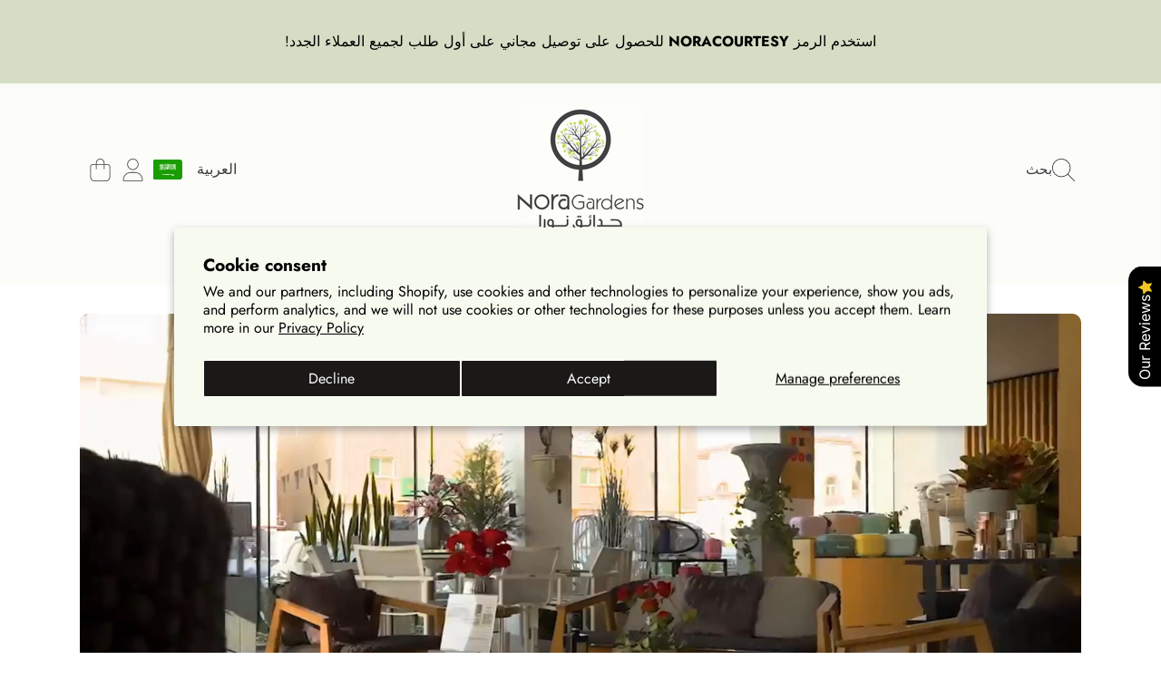

--- FILE ---
content_type: text/html; charset=utf-8
request_url: https://noragardens.com/ar/?post_type=product&p=64228
body_size: 76489
content:
<!doctype html>
<html
  class="no-js"
  lang="ar"
  
    dir="rtl"
  
>
  <head>
	<!-- Added by AVADA SEO Suite -->
	
	<!-- /Added by AVADA SEO Suite -->
    <meta charset="utf-8">
    <meta http-equiv="X-UA-Compatible" content="IE=edge">
    <meta
      name="viewport"
      content="height=device-height, width=device-width, initial-scale=1.0, minimum-scale=1.0, maximum-scale=5"
    >
    <meta name="theme-color" content="">
    <link rel="canonical" href="https://noragardens.com/ar">
    <link rel="preconnect" href="https://cdn.shopify.com" crossorigin>
    <!-- ======================= Honey Theme V11.0.1 ========================= --><link rel="icon" type="image/png" href="//noragardens.com/cdn/shop/files/Untitled_design_-_2025-11-27T131826.473_1.png?crop=center&height=32&v=1764238762&width=32"><link rel="preconnect" href="https://fonts.shopifycdn.com" crossorigin><title>
      Nora Gardens
</title>

<meta property="og:site_name" content="Nora Gardens">
<meta property="og:url" content="https://noragardens.com/ar">
<meta property="og:title" content="Nora Gardens">
<meta property="og:type" content="website">
<meta property="og:description" content="Nora Gardens"><meta name="twitter:site" content="@https://x.com/noragardens?s=21&amp;t=xYAB4Kutw689WI3I0pH0Bg&amp;mx=2"><meta name="twitter:card" content="summary_large_image">
<meta name="twitter:title" content="Nora Gardens">
<meta name="twitter:description" content="Nora Gardens">


    <script src="//noragardens.com/cdn/shop/t/12/assets/fontawesome.js?v=86481485040245688611760547745" defer="defer"></script>
    <script src="//noragardens.com/cdn/shop/t/12/assets/vendor.js?v=141268350274181890501760547780" defer="defer"></script>
    <script src="//noragardens.com/cdn/shop/t/12/assets/constants.js?v=97715603232177251811760547740" defer="defer"></script>
    <script src="//noragardens.com/cdn/shop/t/12/assets/pubsub.js?v=158357773527763999511760547759" defer="defer"></script>
    <script src="//noragardens.com/cdn/shop/t/12/assets/global.js?v=9800843316411105881760547745" defer="defer"></script>
    <script src="//noragardens.com/cdn/shop/t/12/assets/variants.js?v=141131016598555601951760547779" defer="defer"></script>
    <script src="//noragardens.com/cdn/shop/t/12/assets/lite-gallery.js?v=38436180143233914371760547750" defer="defer"></script>

    <script>window.performance && window.performance.mark && window.performance.mark('shopify.content_for_header.start');</script><meta id="shopify-digital-wallet" name="shopify-digital-wallet" content="/67847356485/digital_wallets/dialog">
<link rel="alternate" hreflang="x-default" href="https://noragardens.com/">
<link rel="alternate" hreflang="en" href="https://noragardens.com/">
<link rel="alternate" hreflang="ar" href="https://noragardens.com/ar">
<script async="async" src="/checkouts/internal/preloads.js?locale=ar-SA"></script>
<script id="shopify-features" type="application/json">{"accessToken":"6fa7921639a9d766a01b3196d53cf4d0","betas":["rich-media-storefront-analytics"],"domain":"noragardens.com","predictiveSearch":true,"shopId":67847356485,"locale":"ar"}</script>
<script>var Shopify = Shopify || {};
Shopify.shop = "nora-gardens.myshopify.com";
Shopify.locale = "ar";
Shopify.currency = {"active":"SAR","rate":"1.0"};
Shopify.country = "SA";
Shopify.theme = {"name":"Honey || Main Theme || Final","id":141866205253,"schema_name":"Honey","schema_version":"11.0.1","theme_store_id":2160,"role":"main"};
Shopify.theme.handle = "null";
Shopify.theme.style = {"id":null,"handle":null};
Shopify.cdnHost = "noragardens.com/cdn";
Shopify.routes = Shopify.routes || {};
Shopify.routes.root = "/ar/";</script>
<script type="module">!function(o){(o.Shopify=o.Shopify||{}).modules=!0}(window);</script>
<script>!function(o){function n(){var o=[];function n(){o.push(Array.prototype.slice.apply(arguments))}return n.q=o,n}var t=o.Shopify=o.Shopify||{};t.loadFeatures=n(),t.autoloadFeatures=n()}(window);</script>
<script id="shop-js-analytics" type="application/json">{"pageType":"index"}</script>
<script defer="defer" async type="module" src="//noragardens.com/cdn/shopifycloud/shop-js/modules/v2/client.init-shop-cart-sync_C5BV16lS.en.esm.js"></script>
<script defer="defer" async type="module" src="//noragardens.com/cdn/shopifycloud/shop-js/modules/v2/chunk.common_CygWptCX.esm.js"></script>
<script type="module">
  await import("//noragardens.com/cdn/shopifycloud/shop-js/modules/v2/client.init-shop-cart-sync_C5BV16lS.en.esm.js");
await import("//noragardens.com/cdn/shopifycloud/shop-js/modules/v2/chunk.common_CygWptCX.esm.js");

  window.Shopify.SignInWithShop?.initShopCartSync?.({"fedCMEnabled":true,"windoidEnabled":true});

</script>
<script>(function() {
  var isLoaded = false;
  function asyncLoad() {
    if (isLoaded) return;
    isLoaded = true;
    var urls = ["https:\/\/assets.smartwishlist.webmarked.net\/static\/v6\/smartwishlist.js?shop=nora-gardens.myshopify.com","https:\/\/cdn.shopify.com\/s\/files\/1\/0597\/3783\/3627\/files\/tptinstall.min.js?v=1718591634\u0026t=tapita-seo-script-tags\u0026shop=nora-gardens.myshopify.com"];
    for (var i = 0; i < urls.length; i++) {
      var s = document.createElement('script');
      s.type = 'text/javascript';
      s.async = true;
      s.src = urls[i];
      var x = document.getElementsByTagName('script')[0];
      x.parentNode.insertBefore(s, x);
    }
  };
  if(window.attachEvent) {
    window.attachEvent('onload', asyncLoad);
  } else {
    window.addEventListener('load', asyncLoad, false);
  }
})();</script>
<script id="__st">var __st={"a":67847356485,"offset":10800,"reqid":"7ee5787d-da53-45e6-92c6-2dab9566995c-1768819794","pageurl":"noragardens.com\/ar?post_type=product\u0026p=64228","u":"39fcf75c9390","p":"home"};</script>
<script>window.ShopifyPaypalV4VisibilityTracking = true;</script>
<script id="captcha-bootstrap">!function(){'use strict';const t='contact',e='account',n='new_comment',o=[[t,t],['blogs',n],['comments',n],[t,'customer']],c=[[e,'customer_login'],[e,'guest_login'],[e,'recover_customer_password'],[e,'create_customer']],r=t=>t.map((([t,e])=>`form[action*='/${t}']:not([data-nocaptcha='true']) input[name='form_type'][value='${e}']`)).join(','),a=t=>()=>t?[...document.querySelectorAll(t)].map((t=>t.form)):[];function s(){const t=[...o],e=r(t);return a(e)}const i='password',u='form_key',d=['recaptcha-v3-token','g-recaptcha-response','h-captcha-response',i],f=()=>{try{return window.sessionStorage}catch{return}},m='__shopify_v',_=t=>t.elements[u];function p(t,e,n=!1){try{const o=window.sessionStorage,c=JSON.parse(o.getItem(e)),{data:r}=function(t){const{data:e,action:n}=t;return t[m]||n?{data:e,action:n}:{data:t,action:n}}(c);for(const[e,n]of Object.entries(r))t.elements[e]&&(t.elements[e].value=n);n&&o.removeItem(e)}catch(o){console.error('form repopulation failed',{error:o})}}const l='form_type',E='cptcha';function T(t){t.dataset[E]=!0}const w=window,h=w.document,L='Shopify',v='ce_forms',y='captcha';let A=!1;((t,e)=>{const n=(g='f06e6c50-85a8-45c8-87d0-21a2b65856fe',I='https://cdn.shopify.com/shopifycloud/storefront-forms-hcaptcha/ce_storefront_forms_captcha_hcaptcha.v1.5.2.iife.js',D={infoText:'Protected by hCaptcha',privacyText:'Privacy',termsText:'Terms'},(t,e,n)=>{const o=w[L][v],c=o.bindForm;if(c)return c(t,g,e,D).then(n);var r;o.q.push([[t,g,e,D],n]),r=I,A||(h.body.append(Object.assign(h.createElement('script'),{id:'captcha-provider',async:!0,src:r})),A=!0)});var g,I,D;w[L]=w[L]||{},w[L][v]=w[L][v]||{},w[L][v].q=[],w[L][y]=w[L][y]||{},w[L][y].protect=function(t,e){n(t,void 0,e),T(t)},Object.freeze(w[L][y]),function(t,e,n,w,h,L){const[v,y,A,g]=function(t,e,n){const i=e?o:[],u=t?c:[],d=[...i,...u],f=r(d),m=r(i),_=r(d.filter((([t,e])=>n.includes(e))));return[a(f),a(m),a(_),s()]}(w,h,L),I=t=>{const e=t.target;return e instanceof HTMLFormElement?e:e&&e.form},D=t=>v().includes(t);t.addEventListener('submit',(t=>{const e=I(t);if(!e)return;const n=D(e)&&!e.dataset.hcaptchaBound&&!e.dataset.recaptchaBound,o=_(e),c=g().includes(e)&&(!o||!o.value);(n||c)&&t.preventDefault(),c&&!n&&(function(t){try{if(!f())return;!function(t){const e=f();if(!e)return;const n=_(t);if(!n)return;const o=n.value;o&&e.removeItem(o)}(t);const e=Array.from(Array(32),(()=>Math.random().toString(36)[2])).join('');!function(t,e){_(t)||t.append(Object.assign(document.createElement('input'),{type:'hidden',name:u})),t.elements[u].value=e}(t,e),function(t,e){const n=f();if(!n)return;const o=[...t.querySelectorAll(`input[type='${i}']`)].map((({name:t})=>t)),c=[...d,...o],r={};for(const[a,s]of new FormData(t).entries())c.includes(a)||(r[a]=s);n.setItem(e,JSON.stringify({[m]:1,action:t.action,data:r}))}(t,e)}catch(e){console.error('failed to persist form',e)}}(e),e.submit())}));const S=(t,e)=>{t&&!t.dataset[E]&&(n(t,e.some((e=>e===t))),T(t))};for(const o of['focusin','change'])t.addEventListener(o,(t=>{const e=I(t);D(e)&&S(e,y())}));const B=e.get('form_key'),M=e.get(l),P=B&&M;t.addEventListener('DOMContentLoaded',(()=>{const t=y();if(P)for(const e of t)e.elements[l].value===M&&p(e,B);[...new Set([...A(),...v().filter((t=>'true'===t.dataset.shopifyCaptcha))])].forEach((e=>S(e,t)))}))}(h,new URLSearchParams(w.location.search),n,t,e,['guest_login'])})(!0,!0)}();</script>
<script integrity="sha256-4kQ18oKyAcykRKYeNunJcIwy7WH5gtpwJnB7kiuLZ1E=" data-source-attribution="shopify.loadfeatures" defer="defer" src="//noragardens.com/cdn/shopifycloud/storefront/assets/storefront/load_feature-a0a9edcb.js" crossorigin="anonymous"></script>
<script data-source-attribution="shopify.dynamic_checkout.dynamic.init">var Shopify=Shopify||{};Shopify.PaymentButton=Shopify.PaymentButton||{isStorefrontPortableWallets:!0,init:function(){window.Shopify.PaymentButton.init=function(){};var t=document.createElement("script");t.src="https://noragardens.com/cdn/shopifycloud/portable-wallets/latest/portable-wallets.ar.js",t.type="module",document.head.appendChild(t)}};
</script>
<script data-source-attribution="shopify.dynamic_checkout.buyer_consent">
  function portableWalletsHideBuyerConsent(e){var t=document.getElementById("shopify-buyer-consent"),n=document.getElementById("shopify-subscription-policy-button");t&&n&&(t.classList.add("hidden"),t.setAttribute("aria-hidden","true"),n.removeEventListener("click",e))}function portableWalletsShowBuyerConsent(e){var t=document.getElementById("shopify-buyer-consent"),n=document.getElementById("shopify-subscription-policy-button");t&&n&&(t.classList.remove("hidden"),t.removeAttribute("aria-hidden"),n.addEventListener("click",e))}window.Shopify?.PaymentButton&&(window.Shopify.PaymentButton.hideBuyerConsent=portableWalletsHideBuyerConsent,window.Shopify.PaymentButton.showBuyerConsent=portableWalletsShowBuyerConsent);
</script>
<script>
  function portableWalletsCleanup(e){e&&e.src&&console.error("Failed to load portable wallets script "+e.src);var t=document.querySelectorAll("shopify-accelerated-checkout .shopify-payment-button__skeleton, shopify-accelerated-checkout-cart .wallet-cart-button__skeleton"),e=document.getElementById("shopify-buyer-consent");for(let e=0;e<t.length;e++)t[e].remove();e&&e.remove()}function portableWalletsNotLoadedAsModule(e){e instanceof ErrorEvent&&"string"==typeof e.message&&e.message.includes("import.meta")&&"string"==typeof e.filename&&e.filename.includes("portable-wallets")&&(window.removeEventListener("error",portableWalletsNotLoadedAsModule),window.Shopify.PaymentButton.failedToLoad=e,"loading"===document.readyState?document.addEventListener("DOMContentLoaded",window.Shopify.PaymentButton.init):window.Shopify.PaymentButton.init())}window.addEventListener("error",portableWalletsNotLoadedAsModule);
</script>

<script type="module" src="https://noragardens.com/cdn/shopifycloud/portable-wallets/latest/portable-wallets.ar.js" onError="portableWalletsCleanup(this)" crossorigin="anonymous"></script>
<script nomodule>
  document.addEventListener("DOMContentLoaded", portableWalletsCleanup);
</script>

<script id='scb4127' type='text/javascript' async='' src='https://noragardens.com/cdn/shopifycloud/privacy-banner/storefront-banner.js'></script><link id="shopify-accelerated-checkout-styles" rel="stylesheet" media="screen" href="https://noragardens.com/cdn/shopifycloud/portable-wallets/latest/accelerated-checkout-backwards-compat.css" crossorigin="anonymous">
<style id="shopify-accelerated-checkout-cart">
        #shopify-buyer-consent {
  margin-top: 1em;
  display: inline-block;
  width: 100%;
}

#shopify-buyer-consent.hidden {
  display: none;
}

#shopify-subscription-policy-button {
  background: none;
  border: none;
  padding: 0;
  text-decoration: underline;
  font-size: inherit;
  cursor: pointer;
}

#shopify-subscription-policy-button::before {
  box-shadow: none;
}

      </style>
<script id="sections-script" data-sections="announcement-bar,header,newsletter" defer="defer" src="//noragardens.com/cdn/shop/t/12/compiled_assets/scripts.js?v=7853"></script>
<script>window.performance && window.performance.mark && window.performance.mark('shopify.content_for_header.end');</script>

    

    <style data-shopify>
      @font-face {
  font-family: Jost;
  font-weight: 400;
  font-style: normal;
  font-display: swap;
  src: url("//noragardens.com/cdn/fonts/jost/jost_n4.d47a1b6347ce4a4c9f437608011273009d91f2b7.woff2") format("woff2"),
       url("//noragardens.com/cdn/fonts/jost/jost_n4.791c46290e672b3f85c3d1c651ef2efa3819eadd.woff") format("woff");
}

      @font-face {
  font-family: Jost;
  font-weight: 700;
  font-style: normal;
  font-display: swap;
  src: url("//noragardens.com/cdn/fonts/jost/jost_n7.921dc18c13fa0b0c94c5e2517ffe06139c3615a3.woff2") format("woff2"),
       url("//noragardens.com/cdn/fonts/jost/jost_n7.cbfc16c98c1e195f46c536e775e4e959c5f2f22b.woff") format("woff");
}

      @font-face {
  font-family: Jost;
  font-weight: 400;
  font-style: italic;
  font-display: swap;
  src: url("//noragardens.com/cdn/fonts/jost/jost_i4.b690098389649750ada222b9763d55796c5283a5.woff2") format("woff2"),
       url("//noragardens.com/cdn/fonts/jost/jost_i4.fd766415a47e50b9e391ae7ec04e2ae25e7e28b0.woff") format("woff");
}

      @font-face {
  font-family: Jost;
  font-weight: 700;
  font-style: italic;
  font-display: swap;
  src: url("//noragardens.com/cdn/fonts/jost/jost_i7.d8201b854e41e19d7ed9b1a31fe4fe71deea6d3f.woff2") format("woff2"),
       url("//noragardens.com/cdn/fonts/jost/jost_i7.eae515c34e26b6c853efddc3fc0c552e0de63757.woff") format("woff");
}

      @font-face {
  font-family: Jost;
  font-weight: 400;
  font-style: normal;
  font-display: swap;
  src: url("//noragardens.com/cdn/fonts/jost/jost_n4.d47a1b6347ce4a4c9f437608011273009d91f2b7.woff2") format("woff2"),
       url("//noragardens.com/cdn/fonts/jost/jost_n4.791c46290e672b3f85c3d1c651ef2efa3819eadd.woff") format("woff");
}

      @font-face {
  font-family: Jost;
  font-weight: 400;
  font-style: normal;
  font-display: swap;
  src: url("//noragardens.com/cdn/fonts/jost/jost_n4.d47a1b6347ce4a4c9f437608011273009d91f2b7.woff2") format("woff2"),
       url("//noragardens.com/cdn/fonts/jost/jost_n4.791c46290e672b3f85c3d1c651ef2efa3819eadd.woff") format("woff");
}

      @font-face {
  font-family: Jost;
  font-weight: 400;
  font-style: normal;
  font-display: swap;
  src: url("//noragardens.com/cdn/fonts/jost/jost_n4.d47a1b6347ce4a4c9f437608011273009d91f2b7.woff2") format("woff2"),
       url("//noragardens.com/cdn/fonts/jost/jost_n4.791c46290e672b3f85c3d1c651ef2efa3819eadd.woff") format("woff");
}


      :root {
        --font-heading-family: Jost, sans-serif;
        --font-heading-style: normal;
        --font-heading-weight: 400;
        --font-heading-line-height: 1;

        --font-body-family: Jost, sans-serif;
        --font-body-style: normal;
        --font-body-weight: 400;
        --font-body-weight-bold: 700;

        --font-button-family: Jost, sans-serif;
        --font-button-style: normal;
        --font-button-weight: 400;

        --font-accent-family: Jost, sans-serif;
        --font-accent-style: normal;
        --font-accent-weight: 400;

        --font-subheading-family: Jost, sans-serif;
        --font-subheading-style: normal;
        --font-subheading-weight: 400;
        --font-subheading-scale: 1.0;

        --font-price-family: Jost, sans-serif;
        --font-price-style: normal;
        --font-price-weight: 400;
        --font-price-scale: 1.0;

        --font-body-scale: 1.0;
        --font-button-scale: 1.0;
        --font-accent-scale: 1.0;
        --font-heading-scale: 1.0;

        --color-base-primary-background: 255, 255, 255;
        --color-base-primary-text-1: 58, 58, 62;
        --color-base-primary-text-2: 58, 58, 62;
        --color-base-primary-button: 58, 58, 62;
        --color-base-primary-button-text: 255, 255, 255;
        --color-base-errors-1: 152, 75, 44;
        --color-base-alt-background-1: 0, 0, 0;
        --color-base-alt-1-text-1: 255, 255, 255;
        --color-base-alt-1-text-2: 255, 255, 255;
        --color-base-alt-button-1: 255, 255, 255;
        --color-base-alt-button-text-1: 58, 58, 62;
        --color-base-errors-2: 255, 255, 255;
        --color-base-alt-background-2: 255, 255, 255;
        --color-base-alt-2-text-1: 58, 58, 62;
        --color-base-alt-2-text-2: 58, 58, 62;
        --color-base-alt-button-2: 58, 58, 62;
        --color-base-alt-button-text-2: 255, 255, 255;
        --color-base-errors-3: 152, 75, 44;
        --color-base-alt-background-3: 0, 0, 0;
        --color-base-alt-3-text-1: 0, 0, 0;
        --color-base-alt-3-text-2: 255, 255, 255;
        --color-base-alt-button-3: 255, 255, 255;
        --color-base-alt-button-text-3: 58, 58, 62;
        --color-base-errors-4: 152, 75, 44;
        --color-base-background-modal: 248, 251, 241;
        --color-base-modal-text-1: 58, 58, 62;
        --color-base-modal-text-2: 58, 58, 62;
        --color-base-modal-button: 58, 58, 62;
        --color-base-modal-button-text: 255, 255, 255;
        --color-base-errors-5: 152, 75, 44;
        --color-base-sale: 152, 75, 44;
        --color-base-promo-tag-background: 152, 75, 44;
        --color-base-promo-tag-text: 255, 255, 255;
        --color-base-notification: 45, 123, 108;
        --color-base-notification-text: 255, 255, 255;

        --page-width: 1200px;
        --page-width-margin: 2rem;

        --border-radius: 1.0;
      }

      *,
      *::before,
      *::after {
        box-sizing: inherit;
      }

      html {
        box-sizing: border-box;
        font-size: calc(var(--font-body-scale) * 100%);
      }

      body {
        display: grid;
        grid-template-rows: auto auto 1fr auto;
        grid-template-columns: 100%;
        min-height: 100%;
        margin: 0;
        font-size: 1rem;
        line-height: calc(1 + 0.25 / var(--font-body-scale));
        font-family: var(--font-body-family);
        font-style: var(--font-body-style);
        font-weight: var(--font-body-weight);
      }

      @media screen and (max-width: 768px) {
        body {
          font-size: 1.0625rem;
        }
      }
    </style>

    <link rel="preload" href="//noragardens.com/cdn/shop/t/12/assets/slick.css?v=142321919605730336401760547777" as="style" onload="this.onload=null;this.rel='stylesheet'">
    <noscript><link rel="stylesheet" href="//noragardens.com/cdn/shop/t/12/assets/slick.css?v=142321919605730336401760547777"></noscript>
    <link href="//noragardens.com/cdn/shop/t/12/assets/slick-theme.css?v=29770268098597670241760547776" rel="stylesheet" type="text/css" media="all" />
    <link href="//noragardens.com/cdn/shop/t/12/assets/base.css?v=2168610579348050511765376328" rel="stylesheet" type="text/css" media="all" />
    <link href="//noragardens.com/cdn/shop/t/12/assets/section-sub-footer.css?v=173508513896694637681760547775" rel="stylesheet" type="text/css" media="all" />
<link href="//noragardens.com/cdn/shop/t/12/assets/quick-add.css?v=101483513927260439971760547759" rel="stylesheet" type="text/css" media="all" />
<link href="//noragardens.com/cdn/shop/t/12/assets/component-swatch.css?v=54149266426770557801760547740" rel="stylesheet" type="text/css" media="all" />
<link rel="preload" as="font" href="//noragardens.com/cdn/fonts/jost/jost_n4.d47a1b6347ce4a4c9f437608011273009d91f2b7.woff2" type="font/woff2" crossorigin><link rel="preload" as="font" href="//noragardens.com/cdn/fonts/jost/jost_n4.d47a1b6347ce4a4c9f437608011273009d91f2b7.woff2" type="font/woff2" crossorigin><link rel="preload" as="font" href="//noragardens.com/cdn/fonts/jost/jost_n4.d47a1b6347ce4a4c9f437608011273009d91f2b7.woff2" type="font/woff2" crossorigin><link rel="preload" as="font" href="//noragardens.com/cdn/fonts/jost/jost_n4.d47a1b6347ce4a4c9f437608011273009d91f2b7.woff2" type="font/woff2" crossorigin><link
        rel="stylesheet"
        href="//noragardens.com/cdn/shop/t/12/assets/component-predictive-search.css?v=53487451913459244981760547737"
        media="print"
        onload="this.media='all'"
      ><script>
      document.documentElement.className = document.documentElement.className.replace('no-js', 'js');

      if (Shopify.designMode) {
        document.documentElement.classList.add('shopify-design-mode');
      }
    </script>
  <!-- BEGIN app block: shopify://apps/avada-seo-suite/blocks/avada-seo/15507c6e-1aa3-45d3-b698-7e175e033440 --><script>
  window.AVADA_SEO_ENABLED = true;
</script><!-- BEGIN app snippet: avada-broken-link-manager --><!-- END app snippet --><!-- BEGIN app snippet: avada-seo-site --><!-- END app snippet --><!-- BEGIN app snippet: avada-robot-onpage --><!-- Avada SEO Robot Onpage -->












<!-- END app snippet --><!-- BEGIN app snippet: avada-frequently-asked-questions -->







<!-- END app snippet --><!-- BEGIN app snippet: avada-custom-css --> <!-- BEGIN Avada SEO custom CSS END -->


<!-- END Avada SEO custom CSS END -->
<!-- END app snippet --><!-- BEGIN app snippet: avada-loading --><style>
  @keyframes avada-rotate {
    0% { transform: rotate(0); }
    100% { transform: rotate(360deg); }
  }

  @keyframes avada-fade-out {
    0% { opacity: 1; visibility: visible; }
    100% { opacity: 0; visibility: hidden; }
  }

  .Avada-LoadingScreen {
    display: none;
    width: 100%;
    height: 100vh;
    top: 0;
    position: fixed;
    z-index: 9999;
    display: flex;
    align-items: center;
    justify-content: center;
  
    background-image: url();
    background-position: center;
    background-size: cover;
    background-repeat: no-repeat;
  
  }

  .Avada-LoadingScreen svg {
    animation: avada-rotate 1s linear infinite;
    width: px;
    height: px;
  }
</style>
<script>
  const themeId = Shopify.theme.id;
  const loadingSettingsValue = null;
  const loadingType = loadingSettingsValue?.loadingType;
  function renderLoading() {
    new MutationObserver((mutations, observer) => {
      if (document.body) {
        observer.disconnect();
        const loadingDiv = document.createElement('div');
        loadingDiv.className = 'Avada-LoadingScreen';
        if(loadingType === 'custom_logo' || loadingType === 'favicon_logo') {
          const srcLoadingImage = loadingSettingsValue?.customLogoThemeIds[themeId] || '';
          if(srcLoadingImage) {
            loadingDiv.innerHTML = `
            <img alt="Avada logo"  height="600px" loading="eager" fetchpriority="high"
              src="${srcLoadingImage}&width=600"
              width="600px" />
              `
          }
        }
        if(loadingType === 'circle') {
          loadingDiv.innerHTML = `
        <svg viewBox="0 0 40 40" fill="none" xmlns="http://www.w3.org/2000/svg">
          <path d="M20 3.75C11.0254 3.75 3.75 11.0254 3.75 20C3.75 21.0355 2.91053 21.875 1.875 21.875C0.839475 21.875 0 21.0355 0 20C0 8.9543 8.9543 0 20 0C31.0457 0 40 8.9543 40 20C40 31.0457 31.0457 40 20 40C18.9645 40 18.125 39.1605 18.125 38.125C18.125 37.0895 18.9645 36.25 20 36.25C28.9748 36.25 36.25 28.9748 36.25 20C36.25 11.0254 28.9748 3.75 20 3.75Z" fill=""/>
        </svg>
      `;
        }

        document.body.insertBefore(loadingDiv, document.body.firstChild || null);
        const e = '';
        const t = '';
        const o = 'first' === t;
        const a = sessionStorage.getItem('isShowLoadingAvada');
        const n = document.querySelector('.Avada-LoadingScreen');
        if (a && o) return (n.style.display = 'none');
        n.style.display = 'flex';
        const i = document.body;
        i.style.overflow = 'hidden';
        const l = () => {
          i.style.overflow = 'auto';
          n.style.animation = 'avada-fade-out 1s ease-out forwards';
          setTimeout(() => {
            n.style.display = 'none';
          }, 1000);
        };
        if ((o && !a && sessionStorage.setItem('isShowLoadingAvada', true), 'duration_auto' === e)) {
          window.onload = function() {
            l();
          };
          return;
        }
        setTimeout(() => {
          l();
        }, 1000 * e);
      }
    }).observe(document.documentElement, { childList: true, subtree: true });
  };
  function isNullish(value) {
    return value === null || value === undefined;
  }
  const themeIds = '';
  const themeIdsArray = themeIds ? themeIds.split(',') : [];

  if(!isNullish(themeIds) && themeIdsArray.includes(themeId.toString()) && loadingSettingsValue?.enabled) {
    renderLoading();
  }

  if(isNullish(loadingSettingsValue?.themeIds) && loadingSettingsValue?.enabled) {
    renderLoading();
  }
</script>
<!-- END app snippet --><!-- BEGIN app snippet: avada-seo-social-post --><!-- END app snippet -->
<!-- END app block --><script src="https://cdn.shopify.com/extensions/019b0289-a7b2-75c4-bc89-75da59821462/avada-app-75/assets/air-reviews.js" type="text/javascript" defer="defer"></script>
<link href="https://monorail-edge.shopifysvc.com" rel="dns-prefetch">
<script>(function(){if ("sendBeacon" in navigator && "performance" in window) {try {var session_token_from_headers = performance.getEntriesByType('navigation')[0].serverTiming.find(x => x.name == '_s').description;} catch {var session_token_from_headers = undefined;}var session_cookie_matches = document.cookie.match(/_shopify_s=([^;]*)/);var session_token_from_cookie = session_cookie_matches && session_cookie_matches.length === 2 ? session_cookie_matches[1] : "";var session_token = session_token_from_headers || session_token_from_cookie || "";function handle_abandonment_event(e) {var entries = performance.getEntries().filter(function(entry) {return /monorail-edge.shopifysvc.com/.test(entry.name);});if (!window.abandonment_tracked && entries.length === 0) {window.abandonment_tracked = true;var currentMs = Date.now();var navigation_start = performance.timing.navigationStart;var payload = {shop_id: 67847356485,url: window.location.href,navigation_start,duration: currentMs - navigation_start,session_token,page_type: "index"};window.navigator.sendBeacon("https://monorail-edge.shopifysvc.com/v1/produce", JSON.stringify({schema_id: "online_store_buyer_site_abandonment/1.1",payload: payload,metadata: {event_created_at_ms: currentMs,event_sent_at_ms: currentMs}}));}}window.addEventListener('pagehide', handle_abandonment_event);}}());</script>
<script id="web-pixels-manager-setup">(function e(e,d,r,n,o){if(void 0===o&&(o={}),!Boolean(null===(a=null===(i=window.Shopify)||void 0===i?void 0:i.analytics)||void 0===a?void 0:a.replayQueue)){var i,a;window.Shopify=window.Shopify||{};var t=window.Shopify;t.analytics=t.analytics||{};var s=t.analytics;s.replayQueue=[],s.publish=function(e,d,r){return s.replayQueue.push([e,d,r]),!0};try{self.performance.mark("wpm:start")}catch(e){}var l=function(){var e={modern:/Edge?\/(1{2}[4-9]|1[2-9]\d|[2-9]\d{2}|\d{4,})\.\d+(\.\d+|)|Firefox\/(1{2}[4-9]|1[2-9]\d|[2-9]\d{2}|\d{4,})\.\d+(\.\d+|)|Chrom(ium|e)\/(9{2}|\d{3,})\.\d+(\.\d+|)|(Maci|X1{2}).+ Version\/(15\.\d+|(1[6-9]|[2-9]\d|\d{3,})\.\d+)([,.]\d+|)( \(\w+\)|)( Mobile\/\w+|) Safari\/|Chrome.+OPR\/(9{2}|\d{3,})\.\d+\.\d+|(CPU[ +]OS|iPhone[ +]OS|CPU[ +]iPhone|CPU IPhone OS|CPU iPad OS)[ +]+(15[._]\d+|(1[6-9]|[2-9]\d|\d{3,})[._]\d+)([._]\d+|)|Android:?[ /-](13[3-9]|1[4-9]\d|[2-9]\d{2}|\d{4,})(\.\d+|)(\.\d+|)|Android.+Firefox\/(13[5-9]|1[4-9]\d|[2-9]\d{2}|\d{4,})\.\d+(\.\d+|)|Android.+Chrom(ium|e)\/(13[3-9]|1[4-9]\d|[2-9]\d{2}|\d{4,})\.\d+(\.\d+|)|SamsungBrowser\/([2-9]\d|\d{3,})\.\d+/,legacy:/Edge?\/(1[6-9]|[2-9]\d|\d{3,})\.\d+(\.\d+|)|Firefox\/(5[4-9]|[6-9]\d|\d{3,})\.\d+(\.\d+|)|Chrom(ium|e)\/(5[1-9]|[6-9]\d|\d{3,})\.\d+(\.\d+|)([\d.]+$|.*Safari\/(?![\d.]+ Edge\/[\d.]+$))|(Maci|X1{2}).+ Version\/(10\.\d+|(1[1-9]|[2-9]\d|\d{3,})\.\d+)([,.]\d+|)( \(\w+\)|)( Mobile\/\w+|) Safari\/|Chrome.+OPR\/(3[89]|[4-9]\d|\d{3,})\.\d+\.\d+|(CPU[ +]OS|iPhone[ +]OS|CPU[ +]iPhone|CPU IPhone OS|CPU iPad OS)[ +]+(10[._]\d+|(1[1-9]|[2-9]\d|\d{3,})[._]\d+)([._]\d+|)|Android:?[ /-](13[3-9]|1[4-9]\d|[2-9]\d{2}|\d{4,})(\.\d+|)(\.\d+|)|Mobile Safari.+OPR\/([89]\d|\d{3,})\.\d+\.\d+|Android.+Firefox\/(13[5-9]|1[4-9]\d|[2-9]\d{2}|\d{4,})\.\d+(\.\d+|)|Android.+Chrom(ium|e)\/(13[3-9]|1[4-9]\d|[2-9]\d{2}|\d{4,})\.\d+(\.\d+|)|Android.+(UC? ?Browser|UCWEB|U3)[ /]?(15\.([5-9]|\d{2,})|(1[6-9]|[2-9]\d|\d{3,})\.\d+)\.\d+|SamsungBrowser\/(5\.\d+|([6-9]|\d{2,})\.\d+)|Android.+MQ{2}Browser\/(14(\.(9|\d{2,})|)|(1[5-9]|[2-9]\d|\d{3,})(\.\d+|))(\.\d+|)|K[Aa][Ii]OS\/(3\.\d+|([4-9]|\d{2,})\.\d+)(\.\d+|)/},d=e.modern,r=e.legacy,n=navigator.userAgent;return n.match(d)?"modern":n.match(r)?"legacy":"unknown"}(),u="modern"===l?"modern":"legacy",c=(null!=n?n:{modern:"",legacy:""})[u],f=function(e){return[e.baseUrl,"/wpm","/b",e.hashVersion,"modern"===e.buildTarget?"m":"l",".js"].join("")}({baseUrl:d,hashVersion:r,buildTarget:u}),m=function(e){var d=e.version,r=e.bundleTarget,n=e.surface,o=e.pageUrl,i=e.monorailEndpoint;return{emit:function(e){var a=e.status,t=e.errorMsg,s=(new Date).getTime(),l=JSON.stringify({metadata:{event_sent_at_ms:s},events:[{schema_id:"web_pixels_manager_load/3.1",payload:{version:d,bundle_target:r,page_url:o,status:a,surface:n,error_msg:t},metadata:{event_created_at_ms:s}}]});if(!i)return console&&console.warn&&console.warn("[Web Pixels Manager] No Monorail endpoint provided, skipping logging."),!1;try{return self.navigator.sendBeacon.bind(self.navigator)(i,l)}catch(e){}var u=new XMLHttpRequest;try{return u.open("POST",i,!0),u.setRequestHeader("Content-Type","text/plain"),u.send(l),!0}catch(e){return console&&console.warn&&console.warn("[Web Pixels Manager] Got an unhandled error while logging to Monorail."),!1}}}}({version:r,bundleTarget:l,surface:e.surface,pageUrl:self.location.href,monorailEndpoint:e.monorailEndpoint});try{o.browserTarget=l,function(e){var d=e.src,r=e.async,n=void 0===r||r,o=e.onload,i=e.onerror,a=e.sri,t=e.scriptDataAttributes,s=void 0===t?{}:t,l=document.createElement("script"),u=document.querySelector("head"),c=document.querySelector("body");if(l.async=n,l.src=d,a&&(l.integrity=a,l.crossOrigin="anonymous"),s)for(var f in s)if(Object.prototype.hasOwnProperty.call(s,f))try{l.dataset[f]=s[f]}catch(e){}if(o&&l.addEventListener("load",o),i&&l.addEventListener("error",i),u)u.appendChild(l);else{if(!c)throw new Error("Did not find a head or body element to append the script");c.appendChild(l)}}({src:f,async:!0,onload:function(){if(!function(){var e,d;return Boolean(null===(d=null===(e=window.Shopify)||void 0===e?void 0:e.analytics)||void 0===d?void 0:d.initialized)}()){var d=window.webPixelsManager.init(e)||void 0;if(d){var r=window.Shopify.analytics;r.replayQueue.forEach((function(e){var r=e[0],n=e[1],o=e[2];d.publishCustomEvent(r,n,o)})),r.replayQueue=[],r.publish=d.publishCustomEvent,r.visitor=d.visitor,r.initialized=!0}}},onerror:function(){return m.emit({status:"failed",errorMsg:"".concat(f," has failed to load")})},sri:function(e){var d=/^sha384-[A-Za-z0-9+/=]+$/;return"string"==typeof e&&d.test(e)}(c)?c:"",scriptDataAttributes:o}),m.emit({status:"loading"})}catch(e){m.emit({status:"failed",errorMsg:(null==e?void 0:e.message)||"Unknown error"})}}})({shopId: 67847356485,storefrontBaseUrl: "https://noragardens.com",extensionsBaseUrl: "https://extensions.shopifycdn.com/cdn/shopifycloud/web-pixels-manager",monorailEndpoint: "https://monorail-edge.shopifysvc.com/unstable/produce_batch",surface: "storefront-renderer",enabledBetaFlags: ["2dca8a86"],webPixelsConfigList: [{"id":"1396572229","configuration":"{\"webPixelName\":\"Judge.me\"}","eventPayloadVersion":"v1","runtimeContext":"STRICT","scriptVersion":"34ad157958823915625854214640f0bf","type":"APP","apiClientId":683015,"privacyPurposes":["ANALYTICS"],"dataSharingAdjustments":{"protectedCustomerApprovalScopes":["read_customer_email","read_customer_name","read_customer_personal_data","read_customer_phone"]}},{"id":"shopify-app-pixel","configuration":"{}","eventPayloadVersion":"v1","runtimeContext":"STRICT","scriptVersion":"0450","apiClientId":"shopify-pixel","type":"APP","privacyPurposes":["ANALYTICS","MARKETING"]},{"id":"shopify-custom-pixel","eventPayloadVersion":"v1","runtimeContext":"LAX","scriptVersion":"0450","apiClientId":"shopify-pixel","type":"CUSTOM","privacyPurposes":["ANALYTICS","MARKETING"]}],isMerchantRequest: false,initData: {"shop":{"name":"Nora Gardens","paymentSettings":{"currencyCode":"SAR"},"myshopifyDomain":"nora-gardens.myshopify.com","countryCode":"SA","storefrontUrl":"https:\/\/noragardens.com\/ar"},"customer":null,"cart":null,"checkout":null,"productVariants":[],"purchasingCompany":null},},"https://noragardens.com/cdn","fcfee988w5aeb613cpc8e4bc33m6693e112",{"modern":"","legacy":""},{"shopId":"67847356485","storefrontBaseUrl":"https:\/\/noragardens.com","extensionBaseUrl":"https:\/\/extensions.shopifycdn.com\/cdn\/shopifycloud\/web-pixels-manager","surface":"storefront-renderer","enabledBetaFlags":"[\"2dca8a86\"]","isMerchantRequest":"false","hashVersion":"fcfee988w5aeb613cpc8e4bc33m6693e112","publish":"custom","events":"[[\"page_viewed\",{}]]"});</script><script>
  window.ShopifyAnalytics = window.ShopifyAnalytics || {};
  window.ShopifyAnalytics.meta = window.ShopifyAnalytics.meta || {};
  window.ShopifyAnalytics.meta.currency = 'SAR';
  var meta = {"page":{"pageType":"home","requestId":"7ee5787d-da53-45e6-92c6-2dab9566995c-1768819794"}};
  for (var attr in meta) {
    window.ShopifyAnalytics.meta[attr] = meta[attr];
  }
</script>
<script class="analytics">
  (function () {
    var customDocumentWrite = function(content) {
      var jquery = null;

      if (window.jQuery) {
        jquery = window.jQuery;
      } else if (window.Checkout && window.Checkout.$) {
        jquery = window.Checkout.$;
      }

      if (jquery) {
        jquery('body').append(content);
      }
    };

    var hasLoggedConversion = function(token) {
      if (token) {
        return document.cookie.indexOf('loggedConversion=' + token) !== -1;
      }
      return false;
    }

    var setCookieIfConversion = function(token) {
      if (token) {
        var twoMonthsFromNow = new Date(Date.now());
        twoMonthsFromNow.setMonth(twoMonthsFromNow.getMonth() + 2);

        document.cookie = 'loggedConversion=' + token + '; expires=' + twoMonthsFromNow;
      }
    }

    var trekkie = window.ShopifyAnalytics.lib = window.trekkie = window.trekkie || [];
    if (trekkie.integrations) {
      return;
    }
    trekkie.methods = [
      'identify',
      'page',
      'ready',
      'track',
      'trackForm',
      'trackLink'
    ];
    trekkie.factory = function(method) {
      return function() {
        var args = Array.prototype.slice.call(arguments);
        args.unshift(method);
        trekkie.push(args);
        return trekkie;
      };
    };
    for (var i = 0; i < trekkie.methods.length; i++) {
      var key = trekkie.methods[i];
      trekkie[key] = trekkie.factory(key);
    }
    trekkie.load = function(config) {
      trekkie.config = config || {};
      trekkie.config.initialDocumentCookie = document.cookie;
      var first = document.getElementsByTagName('script')[0];
      var script = document.createElement('script');
      script.type = 'text/javascript';
      script.onerror = function(e) {
        var scriptFallback = document.createElement('script');
        scriptFallback.type = 'text/javascript';
        scriptFallback.onerror = function(error) {
                var Monorail = {
      produce: function produce(monorailDomain, schemaId, payload) {
        var currentMs = new Date().getTime();
        var event = {
          schema_id: schemaId,
          payload: payload,
          metadata: {
            event_created_at_ms: currentMs,
            event_sent_at_ms: currentMs
          }
        };
        return Monorail.sendRequest("https://" + monorailDomain + "/v1/produce", JSON.stringify(event));
      },
      sendRequest: function sendRequest(endpointUrl, payload) {
        // Try the sendBeacon API
        if (window && window.navigator && typeof window.navigator.sendBeacon === 'function' && typeof window.Blob === 'function' && !Monorail.isIos12()) {
          var blobData = new window.Blob([payload], {
            type: 'text/plain'
          });

          if (window.navigator.sendBeacon(endpointUrl, blobData)) {
            return true;
          } // sendBeacon was not successful

        } // XHR beacon

        var xhr = new XMLHttpRequest();

        try {
          xhr.open('POST', endpointUrl);
          xhr.setRequestHeader('Content-Type', 'text/plain');
          xhr.send(payload);
        } catch (e) {
          console.log(e);
        }

        return false;
      },
      isIos12: function isIos12() {
        return window.navigator.userAgent.lastIndexOf('iPhone; CPU iPhone OS 12_') !== -1 || window.navigator.userAgent.lastIndexOf('iPad; CPU OS 12_') !== -1;
      }
    };
    Monorail.produce('monorail-edge.shopifysvc.com',
      'trekkie_storefront_load_errors/1.1',
      {shop_id: 67847356485,
      theme_id: 141866205253,
      app_name: "storefront",
      context_url: window.location.href,
      source_url: "//noragardens.com/cdn/s/trekkie.storefront.cd680fe47e6c39ca5d5df5f0a32d569bc48c0f27.min.js"});

        };
        scriptFallback.async = true;
        scriptFallback.src = '//noragardens.com/cdn/s/trekkie.storefront.cd680fe47e6c39ca5d5df5f0a32d569bc48c0f27.min.js';
        first.parentNode.insertBefore(scriptFallback, first);
      };
      script.async = true;
      script.src = '//noragardens.com/cdn/s/trekkie.storefront.cd680fe47e6c39ca5d5df5f0a32d569bc48c0f27.min.js';
      first.parentNode.insertBefore(script, first);
    };
    trekkie.load(
      {"Trekkie":{"appName":"storefront","development":false,"defaultAttributes":{"shopId":67847356485,"isMerchantRequest":null,"themeId":141866205253,"themeCityHash":"6259440709715880386","contentLanguage":"ar","currency":"SAR","eventMetadataId":"779d7d90-8792-44c9-8b3e-606652429f46"},"isServerSideCookieWritingEnabled":true,"monorailRegion":"shop_domain","enabledBetaFlags":["65f19447"]},"Session Attribution":{},"S2S":{"facebookCapiEnabled":false,"source":"trekkie-storefront-renderer","apiClientId":580111}}
    );

    var loaded = false;
    trekkie.ready(function() {
      if (loaded) return;
      loaded = true;

      window.ShopifyAnalytics.lib = window.trekkie;

      var originalDocumentWrite = document.write;
      document.write = customDocumentWrite;
      try { window.ShopifyAnalytics.merchantGoogleAnalytics.call(this); } catch(error) {};
      document.write = originalDocumentWrite;

      window.ShopifyAnalytics.lib.page(null,{"pageType":"home","requestId":"7ee5787d-da53-45e6-92c6-2dab9566995c-1768819794","shopifyEmitted":true});

      var match = window.location.pathname.match(/checkouts\/(.+)\/(thank_you|post_purchase)/)
      var token = match? match[1]: undefined;
      if (!hasLoggedConversion(token)) {
        setCookieIfConversion(token);
        
      }
    });


        var eventsListenerScript = document.createElement('script');
        eventsListenerScript.async = true;
        eventsListenerScript.src = "//noragardens.com/cdn/shopifycloud/storefront/assets/shop_events_listener-3da45d37.js";
        document.getElementsByTagName('head')[0].appendChild(eventsListenerScript);

})();</script>
<script
  defer
  src="https://noragardens.com/cdn/shopifycloud/perf-kit/shopify-perf-kit-3.0.4.min.js"
  data-application="storefront-renderer"
  data-shop-id="67847356485"
  data-render-region="gcp-us-central1"
  data-page-type="index"
  data-theme-instance-id="141866205253"
  data-theme-name="Honey"
  data-theme-version="11.0.1"
  data-monorail-region="shop_domain"
  data-resource-timing-sampling-rate="10"
  data-shs="true"
  data-shs-beacon="true"
  data-shs-export-with-fetch="true"
  data-shs-logs-sample-rate="1"
  data-shs-beacon-endpoint="https://noragardens.com/api/collect"
></script>
</head>

  <body class="template-index skeleton-font--loading">
    <a class="skip-to-content-link btn visually-hidden" href="#MainContent">
      انتقل إلى المحتوى
    </a><div id="shopify-section-cart-drawer" class="shopify-section">

<script src="//noragardens.com/cdn/shop/t/12/assets/cart.js?v=152694529685141157701760547729" defer="defer"></script>

<style>
  .drawer {
    visibility: hidden;
  }
</style>



<cart-drawer class="drawer is-empty">
  <div id="CartDrawer" class="cart-drawer">
    <div id="CartDrawer-Overlay" class="cart-drawer__overlay"></div>
    <div
      class="drawer__inner background-modal"
      role="dialog"
      aria-modal="true"
      aria-label="عربة التسوق"
      tabindex="-1"
    >
      <div class="drawer__header">
        <p class="h2 drawer__heading product-title-style uppercase">
          عربة التسوق
          <span class="skeleton-text js-contents" aria-hidden="true">0 عناصر</span>
        </p>
        <button
          class="drawer__close btn btn--style-2 btn-close-modal-text focus-inset"
          type="button"
          onclick="this.closest('cart-drawer').close()"
          aria-label="اغلق"
        >
          اغلق
        </button>
      </div>

      <div class="drawer__inner-empty empty-page-content text-center">
        <p class="cart--empty-message">سلة التسوق الخاصة بك فارغة</p>
        <div class="cookie-message">
          <p>تمكين ملفات تعريف الارتباط لاستخدام عربة التسوق</p>
        </div>
        <a
          href="/ar/collections/all"
          class="btn"
        >
          متابعة التسوق
        </a>
      </div><cart-drawer-items
        
          class=" is-empty"
        
      >
        <div class="drawer__contents">
          <form
            action="/ar/cart"
            id="CartDrawer-Form"
            class="cart__contents cart-drawer__form"
            method="post"
          >
            <div id="CartDrawer-CartItems" class="drawer__contents-items">
              <div class="js-contents"><p id="CartDrawer-LiveRegionText" class="visually-hidden" role="status"></p>
                <p id="CartDrawer-LineItemStatus" class="visually-hidden" aria-hidden="true" role="status">
                  تحميل...
                </p>
              </div>
            </div>
            <div id="CartDrawer-CartErrors" role="alert"></div>
          </form>

          
        </div>
      </cart-drawer-items>

      <div class="drawer__footer">
        <cart-footer-modal>
          <div class="cart__footer-notes main-background product-title-style uppercase">
            <button
                type="button"
                aria-label="مذكرة الطلب المفتوح"
                onclick="this.closest('cart-footer-modal').openFooterModal('cart-note')"
              >
                <i class="icon fa-thin fa-file-pen"></i>
                <span>مذكرة الطلب</span>
              </button><button
                type="button"
                aria-label="افتح حساب الشحن"
                onclick="this.closest('cart-footer-modal').openFooterModal('shipping')"
              >
                <i class="icon fa-thin fa-truck-fast"></i>
                <span>حساب الشحن</span>
              </button></div>

          <div class="cart__footer-modal drawer__footer-modal">
            <cart-note class="cart__footer-modal__content cart__footer-modal__cart-note hidden">
              <div class="cart__note field field-wrapper">
                <textarea
                  class="text-area text-area--resize-vertical field__input"
                  name="note"
                  id="Cart-note"
                  placeholder="أضف ملاحظة إلى طلبك"
                ></textarea>
                <label for="Cart-note">
                  <span class="field-wrapper__label-name">تعليمات الطلب</span>
                </label>
              </div>
              <div class="input-group__btn">
                <button
                  type="button"
                  class="btn btn--secondary btn--small"
                  aria-label="إغلاق مذكرة الطلب"
                  onclick="this.closest('cart-footer-modal').closeFooterModal('cart-note')"
                >
                  اغلق
                </button>
                <button
                  type="submit"
                  class="btn btn--small cart__note__btn"
                  aria-label="حفظ ملاحظة الطلب"
                >
                  <span class="cart__note__btn-text">يحفظ</span>
                  <span class="btn__loader" data-loader>
                    <div class="loader-bounce">
                      <div class="bounce1"></div>
                      <div class="bounce2"></div>
                      <div class="bounce3"></div>
                    </div>
                  </span>
                  <span class="cart__note__btn-succes-message"><svg aria-hidden="true" focusable="false" role="presentation" class="icon icon-check" viewBox="0 0 32 23" style="stroke: currentColor;stroke-width: 2;fill: none;">
   <g id="Product-Page" stroke="none" stroke-width="1" fill="none" fill-rule="evenodd" stroke-linecap="round" stroke-linejoin="round">
        <g id="Product-Page,-Small:-Notify-Success" transform="translate(-171.000000, -573.000000)" stroke="#FFFFFF" stroke-width="3">
            <g id="Add-To-Cart:-Active-State" transform="translate(0.000000, 230.000000)">
                <g id="Buy-Tools" transform="translate(0.000000, 342.000000)">
                    <g id="Waitlist" transform="translate(93.000000, 0.500000)">
                        <path d="M80.4268614,12.4436195 L87.2833116,21.0653636 C94.4428535,10.6780183 101.202397,4.31585959 107.561943,1.97888749" id="icon_check"></path>
                    </g>
                </g>
            </g>
        </g>
    </g>
</svg>
أنقذ</span>
                </button>
              </div>
            </cart-note>

            

            <cart-shipping-calculator
              class="cart__footer-modal__content cart__footer-modal__shipping hidden"
              data-currency-format="{{amount}} SR"
            >
              <p class="h5 product-title-style uppercase">
                تقدير تكلفة الشحن
              </p>
              <form action="/ar/cart" method="post" class="modal__shipping-form">
                <div class="modal__shipping-form__content">
                  <div class="modal__shipping-content cart-calculate-shipping active">
                    <div class="field-wrapper">
                      <div class="select select--light">
                        <select
                          id="CartDrawerCountry"
                          name="country"
                          autocomplete="country"
                          aria-required="true"
                        >
                          <option value="---" data-provinces="[]">---</option>
<option value="Iceland" data-provinces="[]">آيسلندا</option>
<option value="Azerbaijan" data-provinces="[]">أذربيجان</option>
<option value="Armenia" data-provinces="[]">أرمينيا</option>
<option value="Aruba" data-provinces="[]">أروبا</option>
<option value="Australia" data-provinces="[[&quot;Australian Capital Territory&quot;,&quot;مقاطعة العاصمة الأسترالية&quot;],[&quot;New South Wales&quot;,&quot;نيوساوث ويلز&quot;],[&quot;Northern Territory&quot;,&quot;إقليم شمالي&quot;],[&quot;Queensland&quot;,&quot;كوينزلاند&quot;],[&quot;South Australia&quot;,&quot;جنوب أستراليا&quot;],[&quot;Tasmania&quot;,&quot;تسمانيا&quot;],[&quot;Victoria&quot;,&quot;ولاية فيكتوريا&quot;],[&quot;Western Australia&quot;,&quot;أستراليا الغربية&quot;]]">أستراليا</option>
<option value="Afghanistan" data-provinces="[]">أفغانستان</option>
<option value="Albania" data-provinces="[]">ألبانيا</option>
<option value="Germany" data-provinces="[]">ألمانيا</option>
<option value="Antigua And Barbuda" data-provinces="[]">أنتيغوا وبربودا</option>
<option value="Andorra" data-provinces="[]">أندورا</option>
<option value="Angola" data-provinces="[]">أنغولا</option>
<option value="Anguilla" data-provinces="[]">أنغويلا</option>
<option value="Uruguay" data-provinces="[[&quot;Artigas&quot;,&quot;إدارة أرتيغاس&quot;],[&quot;Canelones&quot;,&quot;إدارة كانيلونيس&quot;],[&quot;Cerro Largo&quot;,&quot;سيرو لاغو&quot;],[&quot;Colonia&quot;,&quot;إدارة كولونيا&quot;],[&quot;Durazno&quot;,&quot;إدارة دورازنو&quot;],[&quot;Flores&quot;,&quot;إدارة فلوريس&quot;],[&quot;Florida&quot;,&quot;إدارة فلوريدا&quot;],[&quot;Lavalleja&quot;,&quot;إدارة لافاليخا&quot;],[&quot;Maldonado&quot;,&quot;إدارة مالدونادو&quot;],[&quot;Montevideo&quot;,&quot;إدارة مونتيفيديو&quot;],[&quot;Paysandú&quot;,&quot;إدارة بايساندو&quot;],[&quot;Rivera&quot;,&quot;إدارة ريفيرا&quot;],[&quot;Rocha&quot;,&quot;إدارة روتشا&quot;],[&quot;Río Negro&quot;,&quot;إدارة ريو نيغرو&quot;],[&quot;Salto&quot;,&quot;إدارة سالتو&quot;],[&quot;San José&quot;,&quot;إدارة سان خوسيه&quot;],[&quot;Soriano&quot;,&quot;إدارة سوريانو&quot;],[&quot;Tacuarembó&quot;,&quot;إدارة تاكواريمبو&quot;],[&quot;Treinta y Tres&quot;,&quot;إدارة ترينتا ذا تريس&quot;]]">أورغواي</option>
<option value="Uzbekistan" data-provinces="[]">أوزبكستان</option>
<option value="Uganda" data-provinces="[]">أوغندا</option>
<option value="Ukraine" data-provinces="[]">أوكرانيا</option>
<option value="Ireland" data-provinces="[[&quot;Carlow&quot;,&quot;مقاطعة كارلو&quot;],[&quot;Cavan&quot;,&quot;مقاطعة كافان&quot;],[&quot;Clare&quot;,&quot;مقاطعة كلير&quot;],[&quot;Cork&quot;,&quot;مقاطعة كورك&quot;],[&quot;Donegal&quot;,&quot;مقاطعة دونيجال&quot;],[&quot;Dublin&quot;,&quot;مقاطعة دبلن&quot;],[&quot;Galway&quot;,&quot;مقاطعة جلوي&quot;],[&quot;Kerry&quot;,&quot;مقاطعة كري&quot;],[&quot;Kildare&quot;,&quot;مقاطعة كيلدير&quot;],[&quot;Kilkenny&quot;,&quot;مقاطعة كيكني&quot;],[&quot;Laois&quot;,&quot;مقاطعة ليش&quot;],[&quot;Leitrim&quot;,&quot;مقاطعة ليتريم&quot;],[&quot;Limerick&quot;,&quot;مقاطعة لمريك&quot;],[&quot;Longford&quot;,&quot;مقاطعة لونجفورد&quot;],[&quot;Louth&quot;,&quot;مقاطعة لاوث&quot;],[&quot;Mayo&quot;,&quot;مقاطعة مايو&quot;],[&quot;Meath&quot;,&quot;مقاطعة ميث&quot;],[&quot;Monaghan&quot;,&quot;مقاطعة موناغان&quot;],[&quot;Offaly&quot;,&quot;مقاطعة أوفالي&quot;],[&quot;Roscommon&quot;,&quot;مقاطعة روسكومون&quot;],[&quot;Sligo&quot;,&quot;مقاطعة سليجو&quot;],[&quot;Tipperary&quot;,&quot;مقاطعة تيبيراري&quot;],[&quot;Waterford&quot;,&quot;مقاطعة وترفورد&quot;],[&quot;Westmeath&quot;,&quot;مقاطعة وستميث&quot;],[&quot;Wexford&quot;,&quot;مقاطعة وكسفورد&quot;],[&quot;Wicklow&quot;,&quot;مقاطعة ويكلاو&quot;]]">أيرلندا</option>
<option value="Ethiopia" data-provinces="[]">إثيوبيا</option>
<option value="Eritrea" data-provinces="[]">إريتريا</option>
<option value="Spain" data-provinces="[[&quot;A Coruña&quot;,&quot;لا كورونيا&quot;],[&quot;Albacete&quot;,&quot;البسيط&quot;],[&quot;Alicante&quot;,&quot;أليكانتي&quot;],[&quot;Almería&quot;,&quot;المرية&quot;],[&quot;Asturias&quot;,&quot;Asturias&quot;],[&quot;Badajoz&quot;,&quot;بطليوس&quot;],[&quot;Balears&quot;,&quot;منطقة جزر البليار²&quot;],[&quot;Barcelona&quot;,&quot;برشلونة&quot;],[&quot;Burgos&quot;,&quot;برغش&quot;],[&quot;Cantabria&quot;,&quot;منطقة كانتابريا²&quot;],[&quot;Castellón&quot;,&quot;كاستيون&quot;],[&quot;Ceuta&quot;,&quot;سبتة&quot;],[&quot;Ciudad Real&quot;,&quot;ثيوداد ريال&quot;],[&quot;Cuenca&quot;,&quot;قونكة&quot;],[&quot;Cáceres&quot;,&quot;قصرش&quot;],[&quot;Cádiz&quot;,&quot;قادس&quot;],[&quot;Córdoba&quot;,&quot;مقاطعة قرطبة&quot;],[&quot;Girona&quot;,&quot;جرندة&quot;],[&quot;Granada&quot;,&quot;غرناطة&quot;],[&quot;Guadalajara&quot;,&quot;غوادالاخارا&quot;],[&quot;Guipúzcoa&quot;,&quot;غيبوثكوا&quot;],[&quot;Huelva&quot;,&quot;ولبة&quot;],[&quot;Huesca&quot;,&quot;وشقة&quot;],[&quot;Jaén&quot;,&quot;خاين&quot;],[&quot;La Rioja&quot;,&quot;منطقة لا ريوخا&quot;],[&quot;Las Palmas&quot;,&quot;لاس بالماس&quot;],[&quot;León&quot;,&quot;ليون&quot;],[&quot;Lleida&quot;,&quot;لاردة&quot;],[&quot;Lugo&quot;,&quot;لوغو&quot;],[&quot;Madrid&quot;,&quot;Madrid&quot;],[&quot;Melilla&quot;,&quot;مليلية&quot;],[&quot;Murcia&quot;,&quot;Murcia&quot;],[&quot;Málaga&quot;,&quot;مالقة&quot;],[&quot;Navarra&quot;,&quot;منطقة نافارا²&quot;],[&quot;Ourense&quot;,&quot;أورينسي&quot;],[&quot;Palencia&quot;,&quot;بالنثيا&quot;],[&quot;Pontevedra&quot;,&quot;بونتيفيدرا&quot;],[&quot;Salamanca&quot;,&quot;شلمنقة&quot;],[&quot;Santa Cruz de Tenerife&quot;,&quot;سانتا كروث دي تينيريفه&quot;],[&quot;Segovia&quot;,&quot;شقوبية&quot;],[&quot;Sevilla&quot;,&quot;إشبيلية&quot;],[&quot;Soria&quot;,&quot;سوريا&quot;],[&quot;Tarragona&quot;,&quot;طراغونة&quot;],[&quot;Teruel&quot;,&quot;تيروال&quot;],[&quot;Toledo&quot;,&quot;طليطلة&quot;],[&quot;Valencia&quot;,&quot;بلنسية&quot;],[&quot;Valladolid&quot;,&quot;بلد الوليد&quot;],[&quot;Vizcaya&quot;,&quot;بيسكاي&quot;],[&quot;Zamora&quot;,&quot;سمورة&quot;],[&quot;Zaragoza&quot;,&quot;سرقسطة&quot;],[&quot;Álava&quot;,&quot;ألافا&quot;],[&quot;Ávila&quot;,&quot;آبلة&quot;]]">إسبانيا</option>
<option value="Estonia" data-provinces="[]">إستونيا</option>
<option value="Israel" data-provinces="[]">إسرائيل</option>
<option value="Eswatini" data-provinces="[]">إسواتيني</option>
<option value="Indonesia" data-provinces="[[&quot;Aceh&quot;,&quot;آتشيه&quot;],[&quot;Bali&quot;,&quot;Bali&quot;],[&quot;Bangka Belitung&quot;,&quot;بانغكا - بليتونغ&quot;],[&quot;Banten&quot;,&quot;بنتن&quot;],[&quot;Bengkulu&quot;,&quot;بنغكولو&quot;],[&quot;Gorontalo&quot;,&quot;غورونتالو&quot;],[&quot;Jakarta&quot;,&quot;جاكرتا&quot;],[&quot;Jambi&quot;,&quot;جمبي&quot;],[&quot;Jawa Barat&quot;,&quot;جاوة الغربية&quot;],[&quot;Jawa Tengah&quot;,&quot;جاوة الوسطى&quot;],[&quot;Jawa Timur&quot;,&quot;جاوة الشرقية&quot;],[&quot;Kalimantan Barat&quot;,&quot;كالمنتان الغربية&quot;],[&quot;Kalimantan Selatan&quot;,&quot;كليمنتان الجنوبية&quot;],[&quot;Kalimantan Tengah&quot;,&quot;كالمنتان الوسطى&quot;],[&quot;Kalimantan Timur&quot;,&quot;كالمنتان الشرقية&quot;],[&quot;Kalimantan Utara&quot;,&quot;كالمنتان الشمالية&quot;],[&quot;Kepulauan Riau&quot;,&quot;جزر رياو&quot;],[&quot;Lampung&quot;,&quot;لامبونغ&quot;],[&quot;Maluku&quot;,&quot;مالوكو&quot;],[&quot;Maluku Utara&quot;,&quot;مالوكو الشمالية&quot;],[&quot;North Sumatra&quot;,&quot;سومطرة الشمالية&quot;],[&quot;Nusa Tenggara Barat&quot;,&quot;نوسا تنقارا الغربية&quot;],[&quot;Nusa Tenggara Timur&quot;,&quot;نوسا تنقارا الشرقية&quot;],[&quot;Papua&quot;,&quot;بابوا&quot;],[&quot;Papua Barat&quot;,&quot;بابوا الغربية&quot;],[&quot;Riau&quot;,&quot;رياو&quot;],[&quot;South Sumatra&quot;,&quot;سومطرة الجنوبية&quot;],[&quot;Sulawesi Barat&quot;,&quot;سولاوسي الغربية&quot;],[&quot;Sulawesi Selatan&quot;,&quot;سولاوسي الجنوبية&quot;],[&quot;Sulawesi Tengah&quot;,&quot;سولاوسي الوسطى&quot;],[&quot;Sulawesi Tenggara&quot;,&quot;سولاوسي الجنوبية الشرقية&quot;],[&quot;Sulawesi Utara&quot;,&quot;سولاوسي الشمالية&quot;],[&quot;West Sumatra&quot;,&quot;سومطرة الغربية&quot;],[&quot;Yogyakarta&quot;,&quot;يوجياكرتا&quot;]]">إندونيسيا</option>
<option value="Italy" data-provinces="[[&quot;Agrigento&quot;,&quot;مقاطعة أغريجنتو&quot;],[&quot;Alessandria&quot;,&quot;مقاطعة ألساندريا&quot;],[&quot;Ancona&quot;,&quot;مقاطعة أنكونا&quot;],[&quot;Aosta&quot;,&quot;وادي أوستا&quot;],[&quot;Arezzo&quot;,&quot;مقاطعة أريتسو&quot;],[&quot;Ascoli Piceno&quot;,&quot;مقاطعة أسكولي بيتشينو&quot;],[&quot;Asti&quot;,&quot;مقاطعة أستي&quot;],[&quot;Avellino&quot;,&quot;مقاطعة أفيلينو&quot;],[&quot;Bari&quot;,&quot;مقاطعة باري&quot;],[&quot;Barletta-Andria-Trani&quot;,&quot;مقاطعة بارليتا أندريا تراني&quot;],[&quot;Belluno&quot;,&quot;مقاطعة بلونو&quot;],[&quot;Benevento&quot;,&quot;مقاطعة بينيفنتو&quot;],[&quot;Bergamo&quot;,&quot;مقاطعة بيرغامو&quot;],[&quot;Biella&quot;,&quot;مقاطعة بييلا&quot;],[&quot;Bologna&quot;,&quot;مقاطعة بولونيا&quot;],[&quot;Bolzano&quot;,&quot;مقاطعة بولسانو&quot;],[&quot;Brescia&quot;,&quot;مقاطعة بريشا&quot;],[&quot;Brindisi&quot;,&quot;مقاطعة برينديزي&quot;],[&quot;Cagliari&quot;,&quot;مقاطعة كالياري&quot;],[&quot;Caltanissetta&quot;,&quot;مقاطعة كالتانيسيتا&quot;],[&quot;Campobasso&quot;,&quot;مقاطعة كامبوباسو&quot;],[&quot;Carbonia-Iglesias&quot;,&quot;مقاطعة كاربونيا-إغليسياس&quot;],[&quot;Caserta&quot;,&quot;مقاطعة كازيرتا&quot;],[&quot;Catania&quot;,&quot;مقاطعة كاتانيا&quot;],[&quot;Catanzaro&quot;,&quot;مقاطعة كاتنزارو&quot;],[&quot;Chieti&quot;,&quot;مقاطعة كييتي&quot;],[&quot;Como&quot;,&quot;مقاطعة كومو&quot;],[&quot;Cosenza&quot;,&quot;مقاطعة كوزنسا&quot;],[&quot;Cremona&quot;,&quot;مقاطعة كريمونا&quot;],[&quot;Crotone&quot;,&quot;مقاطعة كروتوني&quot;],[&quot;Cuneo&quot;,&quot;مقاطعة كونيو&quot;],[&quot;Enna&quot;,&quot;مقاطعة إنا&quot;],[&quot;Fermo&quot;,&quot;مقاطعة فيرمو&quot;],[&quot;Ferrara&quot;,&quot;مقاطعة فيرارا&quot;],[&quot;Firenze&quot;,&quot;مقاطعة فلورنسا&quot;],[&quot;Foggia&quot;,&quot;مقاطعة فودجا&quot;],[&quot;Forlì-Cesena&quot;,&quot;مقاطعة فورلي تشيزينا&quot;],[&quot;Frosinone&quot;,&quot;مقاطعة فروزينوني&quot;],[&quot;Genova&quot;,&quot;مدينة ميتروبوليتان، جنوة&quot;],[&quot;Gorizia&quot;,&quot;مقاطعة غوريتسيا&quot;],[&quot;Grosseto&quot;,&quot;مقاطعة غروسيتو&quot;],[&quot;Imperia&quot;,&quot;مقاطعة إمبيريا&quot;],[&quot;Isernia&quot;,&quot;محافظة إيسرنيا&quot;],[&quot;L&#39;Aquila&quot;,&quot;مقاطعة لاكويلا&quot;],[&quot;La Spezia&quot;,&quot;مقاطعة لا سبيتسيا&quot;],[&quot;Latina&quot;,&quot;مقاطعة لاتينا&quot;],[&quot;Lecce&quot;,&quot;مقاطعة ليتشي&quot;],[&quot;Lecco&quot;,&quot;مقاطعة ليكو&quot;],[&quot;Livorno&quot;,&quot;مقاطعة ليفورنو&quot;],[&quot;Lodi&quot;,&quot;مقاطعة لودي&quot;],[&quot;Lucca&quot;,&quot;مقاطعة لوكا&quot;],[&quot;Macerata&quot;,&quot;مقاطعة ماشيراتا&quot;],[&quot;Mantova&quot;,&quot;مقاطعة مانتوفا&quot;],[&quot;Massa-Carrara&quot;,&quot;مقاطعة ماسا كرارا&quot;],[&quot;Matera&quot;,&quot;مقاطعة ماتيرا&quot;],[&quot;Medio Campidano&quot;,&quot;محافظة ميديو كامبيدانو&quot;],[&quot;Messina&quot;,&quot;مقاطعة مسينة&quot;],[&quot;Milano&quot;,&quot;مقاطعة ميلانو&quot;],[&quot;Modena&quot;,&quot;مقاطعة مودينا&quot;],[&quot;Monza e Brianza&quot;,&quot;مقاطعة منزا وبريانسا&quot;],[&quot;Napoli&quot;,&quot;مقاطعة نابولي&quot;],[&quot;Novara&quot;,&quot;مقاطعة نوفارا&quot;],[&quot;Nuoro&quot;,&quot;محافظة نورو&quot;],[&quot;Ogliastra&quot;,&quot;مقاطعة أولياسترا&quot;],[&quot;Olbia-Tempio&quot;,&quot;مقاطعة أولبيا تمبيو&quot;],[&quot;Oristano&quot;,&quot;محافظة أوريستانو&quot;],[&quot;Padova&quot;,&quot;مقاطعة بادوفا&quot;],[&quot;Palermo&quot;,&quot;مقاطعة باليرمو&quot;],[&quot;Parma&quot;,&quot;مقاطعة بارما&quot;],[&quot;Pavia&quot;,&quot;مقاطعة بافيا&quot;],[&quot;Perugia&quot;,&quot;مقاطعة بيرودجا&quot;],[&quot;Pesaro e Urbino&quot;,&quot;مقاطعة بيزارو وأوربينو&quot;],[&quot;Pescara&quot;,&quot;مقاطعة بسكارا&quot;],[&quot;Piacenza&quot;,&quot;مقاطعة بياتشنزا&quot;],[&quot;Pisa&quot;,&quot;مقاطعة بيزا&quot;],[&quot;Pistoia&quot;,&quot;مقاطعة بستويا&quot;],[&quot;Pordenone&quot;,&quot;مقاطعة بوردينوني&quot;],[&quot;Potenza&quot;,&quot;مقاطعة بوتنسا&quot;],[&quot;Prato&quot;,&quot;مقاطعة براتو&quot;],[&quot;Ragusa&quot;,&quot;مقاطعة راغوزا&quot;],[&quot;Ravenna&quot;,&quot;مقاطعة رافينا&quot;],[&quot;Reggio Calabria&quot;,&quot;مقاطعة ريدجو كالابريا&quot;],[&quot;Reggio Emilia&quot;,&quot;مقاطعة ريدجو إميليا&quot;],[&quot;Rieti&quot;,&quot;مقاطعة رييتي&quot;],[&quot;Rimini&quot;,&quot;مقاطعة ريميني&quot;],[&quot;Roma&quot;,&quot;مقاطعة روما&quot;],[&quot;Rovigo&quot;,&quot;مقاطعة روفيغو&quot;],[&quot;Salerno&quot;,&quot;مقاطعة ساليرنو&quot;],[&quot;Sassari&quot;,&quot;مقاطعة ساساري&quot;],[&quot;Savona&quot;,&quot;مقاطعة سافونا&quot;],[&quot;Siena&quot;,&quot;مقاطعة سيينا&quot;],[&quot;Siracusa&quot;,&quot;مقاطعة سرقوسة&quot;],[&quot;Sondrio&quot;,&quot;مقاطعة سوندريو&quot;],[&quot;Taranto&quot;,&quot;مقاطعة تارانتو&quot;],[&quot;Teramo&quot;,&quot;مقاطعة تيرامو&quot;],[&quot;Terni&quot;,&quot;مقاطعة تيرني&quot;],[&quot;Torino&quot;,&quot;مقاطعة تورينو&quot;],[&quot;Trapani&quot;,&quot;مقاطعة تراباني&quot;],[&quot;Trento&quot;,&quot;مقاطعة ترينتو&quot;],[&quot;Treviso&quot;,&quot;مقاطعة تريفيزو&quot;],[&quot;Trieste&quot;,&quot;مقاطعة ترييستي&quot;],[&quot;Udine&quot;,&quot;مقاطعة أوديني&quot;],[&quot;Varese&quot;,&quot;مقاطعة فاريزي&quot;],[&quot;Venezia&quot;,&quot;مقاطعة فينيسيا&quot;],[&quot;Verbano-Cusio-Ossola&quot;,&quot;مقاطعة فربانو كوزيو أوسولا&quot;],[&quot;Vercelli&quot;,&quot;مقاطعة فرشيلي&quot;],[&quot;Verona&quot;,&quot;مقاطعة فيرونا&quot;],[&quot;Vibo Valentia&quot;,&quot;مقاطعة فيبو فالينتيا&quot;],[&quot;Vicenza&quot;,&quot;مقاطعة فيشنزا&quot;],[&quot;Viterbo&quot;,&quot;مقاطعة فيتيربو&quot;]]">إيطاليا</option>
<option value="Palestinian Territory, Occupied" data-provinces="[]">الأراضي الفلسطينية</option>
<option value="Argentina" data-provinces="[[&quot;Buenos Aires&quot;,&quot;بوينس آيرس&quot;],[&quot;Catamarca&quot;,&quot;كاتاماركا&quot;],[&quot;Chaco&quot;,&quot;شاكو&quot;],[&quot;Chubut&quot;,&quot;تشوبوت&quot;],[&quot;Ciudad Autónoma de Buenos Aires&quot;,&quot;بوينس آيرس²&quot;],[&quot;Corrientes&quot;,&quot;كوريينتس&quot;],[&quot;Córdoba&quot;,&quot;كوردوبا&quot;],[&quot;Entre Ríos&quot;,&quot;إنتري ريوس&quot;],[&quot;Formosa&quot;,&quot;فورموسا&quot;],[&quot;Jujuy&quot;,&quot;خوخوي&quot;],[&quot;La Pampa&quot;,&quot;لا بامبا&quot;],[&quot;La Rioja&quot;,&quot;لا ريوخا&quot;],[&quot;Mendoza&quot;,&quot;مندوسا&quot;],[&quot;Misiones&quot;,&quot;ميسيونس&quot;],[&quot;Neuquén&quot;,&quot;نيوكوين&quot;],[&quot;Río Negro&quot;,&quot;ريو نيغرو&quot;],[&quot;Salta&quot;,&quot;سالتا&quot;],[&quot;San Juan&quot;,&quot;سان خوان&quot;],[&quot;San Luis&quot;,&quot;سان لويس&quot;],[&quot;Santa Cruz&quot;,&quot;سانتا كروز&quot;],[&quot;Santa Fe&quot;,&quot;سانتا في&quot;],[&quot;Santiago Del Estero&quot;,&quot;محافظة سانتياغو ديل استيرو&quot;],[&quot;Tierra Del Fuego&quot;,&quot;محافظة تييرا ديل فويغو&quot;],[&quot;Tucumán&quot;,&quot;توكومان&quot;]]">الأرجنتين</option>
<option value="Jordan" data-provinces="[]">الأردن</option>
<option value="French Southern Territories" data-provinces="[]">الأقاليم الجنوبية الفرنسية</option>
<option value="British Indian Ocean Territory" data-provinces="[]">الإقليم البريطاني في المحيط الهندي</option>
<option value="Ecuador" data-provinces="[]">الإكوادور</option>
<option value="United Arab Emirates" data-provinces="[[&quot;Abu Dhabi&quot;,&quot;إمارة أبوظبي&quot;],[&quot;Ajman&quot;,&quot;عجمان&quot;],[&quot;Dubai&quot;,&quot;امارة دبي&quot;],[&quot;Fujairah&quot;,&quot;الفجيرة&quot;],[&quot;Ras al-Khaimah&quot;,&quot;رأس الخيمة&quot;],[&quot;Sharjah&quot;,&quot;إمارة الشارقة&quot;],[&quot;Umm al-Quwain&quot;,&quot;أم القيوين&quot;]]">الإمارات العربية المتحدة</option>
<option value="Bahrain" data-provinces="[]">البحرين</option>
<option value="Brazil" data-provinces="[[&quot;Acre&quot;,&quot;أكري&quot;],[&quot;Alagoas&quot;,&quot;ألاغواس&quot;],[&quot;Amapá&quot;,&quot;أمابا&quot;],[&quot;Amazonas&quot;,&quot;الأمازون&quot;],[&quot;Bahia&quot;,&quot;باهيا&quot;],[&quot;Ceará&quot;,&quot;سيارا&quot;],[&quot;Distrito Federal&quot;,&quot;القطاع الفدرالي البرازيلي&quot;],[&quot;Espírito Santo&quot;,&quot;إسبيريتو سانتو&quot;],[&quot;Goiás&quot;,&quot;غوياس&quot;],[&quot;Maranhão&quot;,&quot;مارانهاو&quot;],[&quot;Mato Grosso&quot;,&quot;ماتو غروسو&quot;],[&quot;Mato Grosso do Sul&quot;,&quot;ماتو غروسو دو سول&quot;],[&quot;Minas Gerais&quot;,&quot;ميناس جيرايس&quot;],[&quot;Paraná&quot;,&quot;بارانا&quot;],[&quot;Paraíba&quot;,&quot;بارايبا&quot;],[&quot;Pará&quot;,&quot;بارا&quot;],[&quot;Pernambuco&quot;,&quot;بيرنامبوكو&quot;],[&quot;Piauí&quot;,&quot;بياوي&quot;],[&quot;Rio Grande do Norte&quot;,&quot;ريو غراندي دو نورتي&quot;],[&quot;Rio Grande do Sul&quot;,&quot;ريو غراندي دو سول&quot;],[&quot;Rio de Janeiro&quot;,&quot;ريو دي جانيرو&quot;],[&quot;Rondônia&quot;,&quot;روندونيا&quot;],[&quot;Roraima&quot;,&quot;رورايما&quot;],[&quot;Santa Catarina&quot;,&quot;سانتا كاتارينا&quot;],[&quot;Sergipe&quot;,&quot;سيرجيبي&quot;],[&quot;São Paulo&quot;,&quot;ساو باولو&quot;],[&quot;Tocantins&quot;,&quot;توكانتينس&quot;]]">البرازيل</option>
<option value="Portugal" data-provinces="[[&quot;Aveiro&quot;,&quot;محافظة أفييرو&quot;],[&quot;Açores&quot;,&quot;الأزور&quot;],[&quot;Beja&quot;,&quot;محافظة بيجا&quot;],[&quot;Braga&quot;,&quot;محافظة براغا&quot;],[&quot;Bragança&quot;,&quot;محافظة براغانزا&quot;],[&quot;Castelo Branco&quot;,&quot;محافظة كاستيلو برانكو&quot;],[&quot;Coimbra&quot;,&quot;محافظة كويمبرا&quot;],[&quot;Faro&quot;,&quot;محافظة فارو&quot;],[&quot;Guarda&quot;,&quot;محافظة غواردا&quot;],[&quot;Leiria&quot;,&quot;محافظة ليريا&quot;],[&quot;Lisboa&quot;,&quot;محافظة لشبونة&quot;],[&quot;Madeira&quot;,&quot;جزر ماديرا&quot;],[&quot;Portalegre&quot;,&quot;محافظة بورتاليجري&quot;],[&quot;Porto&quot;,&quot;محافظة بورتو&quot;],[&quot;Santarém&quot;,&quot;محافظة سانتاريم&quot;],[&quot;Setúbal&quot;,&quot;محافظة سيتوبال&quot;],[&quot;Viana do Castelo&quot;,&quot;محافظة فيانادو كاستيلو&quot;],[&quot;Vila Real&quot;,&quot;محافظة فيلا ريال&quot;],[&quot;Viseu&quot;,&quot;محافظة فيسيو&quot;],[&quot;Évora&quot;,&quot;محافظة إيفورا&quot;]]">البرتغال</option>
<option value="Bosnia And Herzegovina" data-provinces="[]">البوسنة والهرسك</option>
<option value="Czech Republic" data-provinces="[]">التشيك</option>
<option value="Montenegro" data-provinces="[]">الجبل الأسود</option>
<option value="Algeria" data-provinces="[]">الجزائر</option>
<option value="Denmark" data-provinces="[]">الدانمرك</option>
<option value="Cape Verde" data-provinces="[]">الرأس الأخضر</option>
<option value="El Salvador" data-provinces="[[&quot;Ahuachapán&quot;,&quot;أهواشابان&quot;],[&quot;Cabañas&quot;,&quot;كاباناس&quot;],[&quot;Chalatenango&quot;,&quot;Chalatenango&quot;],[&quot;Cuscatlán&quot;,&quot;كوسكاتلان&quot;],[&quot;La Libertad&quot;,&quot;لا ليبرتاد&quot;],[&quot;La Paz&quot;,&quot;لاباز&quot;],[&quot;La Unión&quot;,&quot;La Unión&quot;],[&quot;Morazán&quot;,&quot;مورازان&quot;],[&quot;San Miguel&quot;,&quot;سان ميغيل&quot;],[&quot;San Salvador&quot;,&quot;سان سلفادور&quot;],[&quot;San Vicente&quot;,&quot;سان فيسينتي&quot;],[&quot;Santa Ana&quot;,&quot;سانتا آنا&quot;],[&quot;Sonsonate&quot;,&quot;سونسونات&quot;],[&quot;Usulután&quot;,&quot;أوسولوتان&quot;]]">السلفادور</option>
<option value="Senegal" data-provinces="[]">السنغال</option>
<option value="Sudan" data-provinces="[]">السودان</option>
<option value="Sweden" data-provinces="[]">السويد</option>
<option value="Western Sahara" data-provinces="[]">الصحراء الغربية</option>
<option value="Somalia" data-provinces="[]">الصومال</option>
<option value="China" data-provinces="[[&quot;Anhui&quot;,&quot;آنهوي&quot;],[&quot;Beijing&quot;,&quot;بكين&quot;],[&quot;Chongqing&quot;,&quot;تشونغتشينغ&quot;],[&quot;Fujian&quot;,&quot;فوجيان&quot;],[&quot;Gansu&quot;,&quot;قانسو&quot;],[&quot;Guangdong&quot;,&quot;غوانغدونغ&quot;],[&quot;Guangxi&quot;,&quot;قوانغشي&quot;],[&quot;Guizhou&quot;,&quot;قويتشو&quot;],[&quot;Hainan&quot;,&quot;هاينان&quot;],[&quot;Hebei&quot;,&quot;خبي&quot;],[&quot;Heilongjiang&quot;,&quot;هيلونغجيانغ&quot;],[&quot;Henan&quot;,&quot;خنان&quot;],[&quot;Hubei&quot;,&quot;خوبي&quot;],[&quot;Hunan&quot;,&quot;خونان&quot;],[&quot;Inner Mongolia&quot;,&quot;منغوليا الداخلية&quot;],[&quot;Jiangsu&quot;,&quot;جيانغسو&quot;],[&quot;Jiangxi&quot;,&quot;جيانغشي&quot;],[&quot;Jilin&quot;,&quot;جيلين&quot;],[&quot;Liaoning&quot;,&quot;لياونينغ&quot;],[&quot;Ningxia&quot;,&quot;نينغشيا&quot;],[&quot;Qinghai&quot;,&quot;تشينغهاي&quot;],[&quot;Shaanxi&quot;,&quot;شنشي&quot;],[&quot;Shandong&quot;,&quot;شاندونغ&quot;],[&quot;Shanghai&quot;,&quot;شانغهاي&quot;],[&quot;Shanxi&quot;,&quot;شانسي&quot;],[&quot;Sichuan&quot;,&quot;سيتشوان&quot;],[&quot;Tianjin&quot;,&quot;تيانجين&quot;],[&quot;Xinjiang&quot;,&quot;سنجان&quot;],[&quot;Xizang&quot;,&quot;منطقة التبت ذاتية الحكم&quot;],[&quot;Yunnan&quot;,&quot;يونان&quot;],[&quot;Zhejiang&quot;,&quot;تشيجيانغ&quot;]]">الصين</option>
<option value="Iraq" data-provinces="[]">العراق</option>
<option value="Gabon" data-provinces="[]">الغابون</option>
<option value="Holy See (Vatican City State)" data-provinces="[]">الفاتيكان</option>
<option value="Philippines" data-provinces="[[&quot;Abra&quot;,&quot;أبرا&quot;],[&quot;Agusan del Norte&quot;,&quot;أغوسان ديل نورت&quot;],[&quot;Agusan del Sur&quot;,&quot;أغوسان ديل سور&quot;],[&quot;Aklan&quot;,&quot;ولاية أكلان&quot;],[&quot;Albay&quot;,&quot;ألباي&quot;],[&quot;Antique&quot;,&quot;آنتيك&quot;],[&quot;Apayao&quot;,&quot;آبايو&quot;],[&quot;Aurora&quot;,&quot;أورورا&quot;],[&quot;Basilan&quot;,&quot;باسيلان&quot;],[&quot;Bataan&quot;,&quot;باتان&quot;],[&quot;Batanes&quot;,&quot;باتانيس&quot;],[&quot;Batangas&quot;,&quot;باتانغاس&quot;],[&quot;Benguet&quot;,&quot;بينغويت&quot;],[&quot;Biliran&quot;,&quot;بيليران&quot;],[&quot;Bohol&quot;,&quot;بوهول&quot;],[&quot;Bukidnon&quot;,&quot;بوكيدنون&quot;],[&quot;Bulacan&quot;,&quot;بولاكان&quot;],[&quot;Cagayan&quot;,&quot;كاغايان&quot;],[&quot;Camarines Norte&quot;,&quot;كامارينز نورتي&quot;],[&quot;Camarines Sur&quot;,&quot;كامارينس سور&quot;],[&quot;Camiguin&quot;,&quot;كاميغويين&quot;],[&quot;Capiz&quot;,&quot;كابيز&quot;],[&quot;Catanduanes&quot;,&quot;كاتاندوانه&quot;],[&quot;Cavite&quot;,&quot;كاويته&quot;],[&quot;Cebu&quot;,&quot;سيبو&quot;],[&quot;Cotabato&quot;,&quot;كوتاباتو&quot;],[&quot;Davao Occidental&quot;,&quot;Davao Occidental&quot;],[&quot;Davao Oriental&quot;,&quot;دافاو أورينتال&quot;],[&quot;Davao de Oro&quot;,&quot;كامبوستلا ولي&quot;],[&quot;Davao del Norte&quot;,&quot;دافاو ديل نورت&quot;],[&quot;Davao del Sur&quot;,&quot;دافاو ديل سور&quot;],[&quot;Dinagat Islands&quot;,&quot;Dinagat Islands&quot;],[&quot;Eastern Samar&quot;,&quot;سامار الشرقية&quot;],[&quot;Guimaras&quot;,&quot;غيماراس&quot;],[&quot;Ifugao&quot;,&quot;ايفوغايو&quot;],[&quot;Ilocos Norte&quot;,&quot;إيلوكوس نورت&quot;],[&quot;Ilocos Sur&quot;,&quot;إيلوكوس سور&quot;],[&quot;Iloilo&quot;,&quot;إلويلو&quot;],[&quot;Isabela&quot;,&quot;ايزابلا&quot;],[&quot;Kalinga&quot;,&quot;كالينغا&quot;],[&quot;La Union&quot;,&quot;لا يونيون&quot;],[&quot;Laguna&quot;,&quot;لاغونا&quot;],[&quot;Lanao del Norte&quot;,&quot;لاناو ديل نورتي&quot;],[&quot;Lanao del Sur&quot;,&quot;لاناو ديل سور&quot;],[&quot;Leyte&quot;,&quot;مقاطعة ليتة&quot;],[&quot;Maguindanao&quot;,&quot;ماغوييندانايو&quot;],[&quot;Marinduque&quot;,&quot;ماريندوك&quot;],[&quot;Masbate&quot;,&quot;ماسبات&quot;],[&quot;Metro Manila&quot;,&quot;Metro Manila&quot;],[&quot;Misamis Occidental&quot;,&quot;ميساميس أوتشيدنتال&quot;],[&quot;Misamis Oriental&quot;,&quot;ميساميس أوريانتال&quot;],[&quot;Mountain Province&quot;,&quot;مقاطعة ماونتين&quot;],[&quot;Negros Occidental&quot;,&quot;نيغروس أوتشيدنتال&quot;],[&quot;Negros Oriental&quot;,&quot;أورينتال نيغروس&quot;],[&quot;Northern Samar&quot;,&quot;سامار الشمالية&quot;],[&quot;Nueva Ecija&quot;,&quot;نويفا إيسيا&quot;],[&quot;Nueva Vizcaya&quot;,&quot;نويفا فيزكايا&quot;],[&quot;Occidental Mindoro&quot;,&quot;أوكسيدنتال ميندورو&quot;],[&quot;Oriental Mindoro&quot;,&quot;أورينتال ميندورو&quot;],[&quot;Palawan&quot;,&quot;بالاوان&quot;],[&quot;Pampanga&quot;,&quot;بامبانغا&quot;],[&quot;Pangasinan&quot;,&quot;بانغاسينان&quot;],[&quot;Quezon&quot;,&quot;كزون&quot;],[&quot;Quirino&quot;,&quot;كويرينو&quot;],[&quot;Rizal&quot;,&quot;ريزال&quot;],[&quot;Romblon&quot;,&quot;رومبلون&quot;],[&quot;Samar&quot;,&quot;سامار&quot;],[&quot;Sarangani&quot;,&quot;سارانغاني&quot;],[&quot;Siquijor&quot;,&quot;سيكيخور&quot;],[&quot;Sorsogon&quot;,&quot;سوروسوغون&quot;],[&quot;South Cotabato&quot;,&quot;جنوب كوتاباتو&quot;],[&quot;Southern Leyte&quot;,&quot;لايتي الجنوبية&quot;],[&quot;Sultan Kudarat&quot;,&quot;سلطان قادرات&quot;],[&quot;Sulu&quot;,&quot;سولو&quot;],[&quot;Surigao del Norte&quot;,&quot;سوريجاو ديل نورت&quot;],[&quot;Surigao del Sur&quot;,&quot;سوريجاو ديل سور&quot;],[&quot;Tarlac&quot;,&quot;تارلاك&quot;],[&quot;Tawi-Tawi&quot;,&quot;تاوي تاوي&quot;],[&quot;Zambales&quot;,&quot;زامباله&quot;],[&quot;Zamboanga Sibugay&quot;,&quot;زامبوانجا سيبوجاي&quot;],[&quot;Zamboanga del Norte&quot;,&quot;زامبوانجا ديل نورت&quot;],[&quot;Zamboanga del Sur&quot;,&quot;زامبوانجا ديل سور&quot;]]">الفلبين</option>
<option value="Republic of Cameroon" data-provinces="[]">الكاميرون</option>
<option value="Congo" data-provinces="[]">الكونغو - برازافيل</option>
<option value="Congo, The Democratic Republic Of The" data-provinces="[]">الكونغو - كينشاسا</option>
<option value="Kuwait" data-provinces="[[&quot;Al Ahmadi&quot;,&quot;محافظة الأحمدي&quot;],[&quot;Al Asimah&quot;,&quot;محافظة العاصمة&quot;],[&quot;Al Farwaniyah&quot;,&quot;محافظة الفروانية&quot;],[&quot;Al Jahra&quot;,&quot;محافظة الجهراء&quot;],[&quot;Hawalli&quot;,&quot;محافظة حولي&quot;],[&quot;Mubarak Al-Kabeer&quot;,&quot;محافظة مبارك الكبير&quot;]]">الكويت</option>
<option value="Morocco" data-provinces="[]">المغرب</option>
<option value="Mexico" data-provinces="[[&quot;Aguascalientes&quot;,&quot;ولاية اغواسكالينتس&quot;],[&quot;Baja California&quot;,&quot;ولاية باها كاليفورنيا&quot;],[&quot;Baja California Sur&quot;,&quot;ولاية باخا كاليفورنيا سور&quot;],[&quot;Campeche&quot;,&quot;ولاية كامبيتشي&quot;],[&quot;Chiapas&quot;,&quot;تشياباس&quot;],[&quot;Chihuahua&quot;,&quot;ولاية شيواوا&quot;],[&quot;Ciudad de México&quot;,&quot;مدينة مكسيكو&quot;],[&quot;Coahuila&quot;,&quot;ولاية كواهويلا&quot;],[&quot;Colima&quot;,&quot;ولاية كوليما&quot;],[&quot;Durango&quot;,&quot;ولاية دورانجو&quot;],[&quot;Guanajuato&quot;,&quot;ولاية غواناخواتو&quot;],[&quot;Guerrero&quot;,&quot;ولاية غيريرو&quot;],[&quot;Hidalgo&quot;,&quot;ولاية هيدالغو&quot;],[&quot;Jalisco&quot;,&quot;ولاية خاليسكو&quot;],[&quot;Michoacán&quot;,&quot;ولاية ميتشواكان&quot;],[&quot;Morelos&quot;,&quot;ولاية موريلوس&quot;],[&quot;México&quot;,&quot;مكسيكو&quot;],[&quot;Nayarit&quot;,&quot;ولاية ناياريت&quot;],[&quot;Nuevo León&quot;,&quot;ولاية نويفو ليون&quot;],[&quot;Oaxaca&quot;,&quot;ولاية واهاكا&quot;],[&quot;Puebla&quot;,&quot;ولاية بويبلا&quot;],[&quot;Querétaro&quot;,&quot;ولاية كويريتارو&quot;],[&quot;Quintana Roo&quot;,&quot;ولاية كينتانا رو&quot;],[&quot;San Luis Potosí&quot;,&quot;ولاية سان لويس بوتوسي&quot;],[&quot;Sinaloa&quot;,&quot;ولاية سينالوا&quot;],[&quot;Sonora&quot;,&quot;ولاية سونورا&quot;],[&quot;Tabasco&quot;,&quot;تاباسكو&quot;],[&quot;Tamaulipas&quot;,&quot;ولاية تاماوليباس&quot;],[&quot;Tlaxcala&quot;,&quot;ولاية تلاكسكالا&quot;],[&quot;Veracruz&quot;,&quot;ولاية فيراكروز&quot;],[&quot;Yucatán&quot;,&quot;ولاية يوكاتان&quot;],[&quot;Zacatecas&quot;,&quot;ولاية زاكاتيكاس&quot;]]">المكسيك</option>
<option value="Saudi Arabia" data-provinces="[]">المملكة العربية السعودية</option>
<option value="United Kingdom" data-provinces="[[&quot;British Forces&quot;,&quot;British Forces&quot;],[&quot;England&quot;,&quot;إنجلترا&quot;],[&quot;Northern Ireland&quot;,&quot;أيرلندا الشمالية&quot;],[&quot;Scotland&quot;,&quot;اسكتلندا&quot;],[&quot;Wales&quot;,&quot;ويلز&quot;]]">المملكة المتحدة</option>
<option value="Norway" data-provinces="[]">النرويج</option>
<option value="Austria" data-provinces="[]">النمسا</option>
<option value="Niger" data-provinces="[]">النيجر</option>
<option value="India" data-provinces="[[&quot;Andaman and Nicobar Islands&quot;,&quot;جزر أندمان ونيكوبار&quot;],[&quot;Andhra Pradesh&quot;,&quot;أندرا برديش&quot;],[&quot;Arunachal Pradesh&quot;,&quot;أروناجل برديش&quot;],[&quot;Assam&quot;,&quot;أسام&quot;],[&quot;Bihar&quot;,&quot;بيهار&quot;],[&quot;Chandigarh&quot;,&quot;شانديغار&quot;],[&quot;Chhattisgarh&quot;,&quot;تشاتيسغار&quot;],[&quot;Dadra and Nagar Haveli&quot;,&quot;دادرا وناجار هافلي&quot;],[&quot;Daman and Diu&quot;,&quot;دمن وديو&quot;],[&quot;Delhi&quot;,&quot;دلهي&quot;],[&quot;Goa&quot;,&quot;غوا&quot;],[&quot;Gujarat&quot;,&quot;غوجارات&quot;],[&quot;Haryana&quot;,&quot;هاريانا&quot;],[&quot;Himachal Pradesh&quot;,&quot;هيماجل برديش&quot;],[&quot;Jammu and Kashmir&quot;,&quot;جامو وكشمير&quot;],[&quot;Jharkhand&quot;,&quot;جهارخاند&quot;],[&quot;Karnataka&quot;,&quot;كارناتاكا&quot;],[&quot;Kerala&quot;,&quot;كيرلا&quot;],[&quot;Ladakh&quot;,&quot;Ladakh&quot;],[&quot;Lakshadweep&quot;,&quot;لكشديب&quot;],[&quot;Madhya Pradesh&quot;,&quot;ماديا براديش&quot;],[&quot;Maharashtra&quot;,&quot;ماهاراشترا&quot;],[&quot;Manipur&quot;,&quot;مانيبور&quot;],[&quot;Meghalaya&quot;,&quot;ميغالايا&quot;],[&quot;Mizoram&quot;,&quot;ميزورام&quot;],[&quot;Nagaland&quot;,&quot;ناجالاند&quot;],[&quot;Odisha&quot;,&quot;أوريسا&quot;],[&quot;Puducherry&quot;,&quot;بودوتشيري&quot;],[&quot;Punjab&quot;,&quot;بنجاب&quot;],[&quot;Rajasthan&quot;,&quot;راجستان&quot;],[&quot;Sikkim&quot;,&quot;سيكيم&quot;],[&quot;Tamil Nadu&quot;,&quot;تامل نادو&quot;],[&quot;Telangana&quot;,&quot;تيلانغانا&quot;],[&quot;Tripura&quot;,&quot;ترايبورا&quot;],[&quot;Uttar Pradesh&quot;,&quot;أتر برديش&quot;],[&quot;Uttarakhand&quot;,&quot;أوتاراخند&quot;],[&quot;West Bengal&quot;,&quot;بنغال الغربية&quot;]]">الهند</option>
<option value="United States" data-provinces="[[&quot;Alabama&quot;,&quot;ألاباما&quot;],[&quot;Alaska&quot;,&quot;ألاسكا&quot;],[&quot;American Samoa&quot;,&quot;ساموا الأمريكية&quot;],[&quot;Arizona&quot;,&quot;أريزونا&quot;],[&quot;Arkansas&quot;,&quot;أركنساس&quot;],[&quot;Armed Forces Americas&quot;,&quot;Armed Forces Americas&quot;],[&quot;Armed Forces Europe&quot;,&quot;Armed Forces Europe&quot;],[&quot;Armed Forces Pacific&quot;,&quot;Armed Forces Pacific&quot;],[&quot;California&quot;,&quot;كاليفورنيا&quot;],[&quot;Colorado&quot;,&quot;كولورادو&quot;],[&quot;Connecticut&quot;,&quot;كونيتيكت&quot;],[&quot;Delaware&quot;,&quot;ديلاوير&quot;],[&quot;District of Columbia&quot;,&quot;واشنطن العاصمة&quot;],[&quot;Federated States of Micronesia&quot;,&quot;ميكرونيزيا&quot;],[&quot;Florida&quot;,&quot;فلوريدا&quot;],[&quot;Georgia&quot;,&quot;جورجيا&quot;],[&quot;Guam&quot;,&quot;غوام&quot;],[&quot;Hawaii&quot;,&quot;هاواي&quot;],[&quot;Idaho&quot;,&quot;أيداهو&quot;],[&quot;Illinois&quot;,&quot;إلينوي&quot;],[&quot;Indiana&quot;,&quot;إنديانا&quot;],[&quot;Iowa&quot;,&quot;آيوا&quot;],[&quot;Kansas&quot;,&quot;كانساس&quot;],[&quot;Kentucky&quot;,&quot;كنتاكي&quot;],[&quot;Louisiana&quot;,&quot;لويزيانا&quot;],[&quot;Maine&quot;,&quot;مين&quot;],[&quot;Marshall Islands&quot;,&quot;جزر مارشال&quot;],[&quot;Maryland&quot;,&quot;ماريلند&quot;],[&quot;Massachusetts&quot;,&quot;ماساتشوستس&quot;],[&quot;Michigan&quot;,&quot;ميشيغان&quot;],[&quot;Minnesota&quot;,&quot;مينيسوتا&quot;],[&quot;Mississippi&quot;,&quot;مسيسيبي&quot;],[&quot;Missouri&quot;,&quot;ميزوري&quot;],[&quot;Montana&quot;,&quot;مونتانا&quot;],[&quot;Nebraska&quot;,&quot;نبراسكا&quot;],[&quot;Nevada&quot;,&quot;نيفادا&quot;],[&quot;New Hampshire&quot;,&quot;نيوهامشير&quot;],[&quot;New Jersey&quot;,&quot;نيوجيرسي&quot;],[&quot;New Mexico&quot;,&quot;نيومكسيكو&quot;],[&quot;New York&quot;,&quot;نيويورك&quot;],[&quot;North Carolina&quot;,&quot;كارولاينا الشمالية&quot;],[&quot;North Dakota&quot;,&quot;داكوتا الشمالية&quot;],[&quot;Northern Mariana Islands&quot;,&quot;جزر ماريانا الشمالية&quot;],[&quot;Ohio&quot;,&quot;أوهايو&quot;],[&quot;Oklahoma&quot;,&quot;أوكلاهوما&quot;],[&quot;Oregon&quot;,&quot;أوريغون&quot;],[&quot;Palau&quot;,&quot;بالاو&quot;],[&quot;Pennsylvania&quot;,&quot;بنسيلفانيا&quot;],[&quot;Puerto Rico&quot;,&quot;بورتوريكو&quot;],[&quot;Rhode Island&quot;,&quot;رود آيلاند&quot;],[&quot;South Carolina&quot;,&quot;كارولاينا الجنوبية&quot;],[&quot;South Dakota&quot;,&quot;داكوتا الجنوبية&quot;],[&quot;Tennessee&quot;,&quot;تينيسي&quot;],[&quot;Texas&quot;,&quot;تكساس&quot;],[&quot;Utah&quot;,&quot;يوتا&quot;],[&quot;Vermont&quot;,&quot;فيرمونت&quot;],[&quot;Virgin Islands&quot;,&quot;جزر فيرجن التابعة للولايات المتحدة&quot;],[&quot;Virginia&quot;,&quot;فرجينيا&quot;],[&quot;Washington&quot;,&quot;واشنطن&quot;],[&quot;West Virginia&quot;,&quot;فيرجينيا الغربية&quot;],[&quot;Wisconsin&quot;,&quot;ويسكونسن&quot;],[&quot;Wyoming&quot;,&quot;وايومنغ&quot;]]">الولايات المتحدة</option>
<option value="Japan" data-provinces="[[&quot;Aichi&quot;,&quot;آيتشي&quot;],[&quot;Akita&quot;,&quot;أكيتا&quot;],[&quot;Aomori&quot;,&quot;آوموري&quot;],[&quot;Chiba&quot;,&quot;تشيبا&quot;],[&quot;Ehime&quot;,&quot;إهيمه&quot;],[&quot;Fukui&quot;,&quot;فوكوي&quot;],[&quot;Fukuoka&quot;,&quot;فوكوكا&quot;],[&quot;Fukushima&quot;,&quot;فوكوشيما&quot;],[&quot;Gifu&quot;,&quot;غيفو&quot;],[&quot;Gunma&quot;,&quot;غونما&quot;],[&quot;Hiroshima&quot;,&quot;هيروشيما&quot;],[&quot;Hokkaidō&quot;,&quot;هوكايدو&quot;],[&quot;Hyōgo&quot;,&quot;هيوغو&quot;],[&quot;Ibaraki&quot;,&quot;إيباراكي&quot;],[&quot;Ishikawa&quot;,&quot;إيشيكاوا&quot;],[&quot;Iwate&quot;,&quot;إيواته&quot;],[&quot;Kagawa&quot;,&quot;كاغاوا&quot;],[&quot;Kagoshima&quot;,&quot;كاغوشيما&quot;],[&quot;Kanagawa&quot;,&quot;كاناغاوا&quot;],[&quot;Kumamoto&quot;,&quot;كوماموتو&quot;],[&quot;Kyōto&quot;,&quot;كيوتو&quot;],[&quot;Kōchi&quot;,&quot;كوتشي&quot;],[&quot;Mie&quot;,&quot;ميه&quot;],[&quot;Miyagi&quot;,&quot;مياغي&quot;],[&quot;Miyazaki&quot;,&quot;ميازاكي&quot;],[&quot;Nagano&quot;,&quot;ناغانو&quot;],[&quot;Nagasaki&quot;,&quot;ناغاساكي&quot;],[&quot;Nara&quot;,&quot;نارا&quot;],[&quot;Niigata&quot;,&quot;نييغاتا&quot;],[&quot;Okayama&quot;,&quot;أوكاياما&quot;],[&quot;Okinawa&quot;,&quot;أوكيناوا&quot;],[&quot;Saga&quot;,&quot;ساغا&quot;],[&quot;Saitama&quot;,&quot;سايتاما&quot;],[&quot;Shiga&quot;,&quot;شيغا&quot;],[&quot;Shimane&quot;,&quot;شيمانه&quot;],[&quot;Shizuoka&quot;,&quot;شيزوكا&quot;],[&quot;Tochigi&quot;,&quot;توتشيغي&quot;],[&quot;Tokushima&quot;,&quot;توكوشيما&quot;],[&quot;Tottori&quot;,&quot;توتوري&quot;],[&quot;Toyama&quot;,&quot;توياما&quot;],[&quot;Tōkyō&quot;,&quot;طوكيو&quot;],[&quot;Wakayama&quot;,&quot;واكاياما&quot;],[&quot;Yamagata&quot;,&quot;ياماغاتا&quot;],[&quot;Yamaguchi&quot;,&quot;ياماغوتشي&quot;],[&quot;Yamanashi&quot;,&quot;ياماناشي&quot;],[&quot;Ōita&quot;,&quot;أويتا&quot;],[&quot;Ōsaka&quot;,&quot;أوساكا&quot;]]">اليابان</option>
<option value="Yemen" data-provinces="[]">اليمن</option>
<option value="Greece" data-provinces="[]">اليونان</option>
<option value="Papua New Guinea" data-provinces="[]">بابوا غينيا الجديدة</option>
<option value="Paraguay" data-provinces="[]">باراغواي</option>
<option value="Pakistan" data-provinces="[]">باكستان</option>
<option value="Barbados" data-provinces="[]">بربادوس</option>
<option value="Bermuda" data-provinces="[]">برمودا</option>
<option value="Brunei" data-provinces="[]">بروناي</option>
<option value="Belgium" data-provinces="[]">بلجيكا</option>
<option value="Bulgaria" data-provinces="[]">بلغاريا</option>
<option value="Belize" data-provinces="[]">بليز</option>
<option value="Bangladesh" data-provinces="[]">بنغلاديش</option>
<option value="Panama" data-provinces="[[&quot;Bocas del Toro&quot;,&quot;محافظة بوكاس ديل تورو&quot;],[&quot;Chiriquí&quot;,&quot;مقاطعة تشيريكي&quot;],[&quot;Coclé&quot;,&quot;مقاطعة كوكلتي&quot;],[&quot;Colón&quot;,&quot;مقاطعة كولون&quot;],[&quot;Darién&quot;,&quot;محافظة داريان&quot;],[&quot;Emberá&quot;,&quot;كوماركا امبيرا-وونان&quot;],[&quot;Herrera&quot;,&quot;محافظة هيريرا&quot;],[&quot;Kuna Yala&quot;,&quot;غونا يالا&quot;],[&quot;Los Santos&quot;,&quot;محافظة لوس سانتوس&quot;],[&quot;Ngöbe-Buglé&quot;,&quot;نجوب-بولجي كوماركا&quot;],[&quot;Panamá&quot;,&quot;Panamá&quot;],[&quot;Panamá Oeste&quot;,&quot;Panamá Oeste&quot;],[&quot;Veraguas&quot;,&quot;محافظة فيراغواس&quot;]]">بنما</option>
<option value="Benin" data-provinces="[]">بنين</option>
<option value="Bhutan" data-provinces="[]">بوتان</option>
<option value="Botswana" data-provinces="[]">بوتسوانا</option>
<option value="Burkina Faso" data-provinces="[]">بوركينا فاسو</option>
<option value="Burundi" data-provinces="[]">بوروندي</option>
<option value="Poland" data-provinces="[]">بولندا</option>
<option value="Bolivia" data-provinces="[]">بوليفيا</option>
<option value="French Polynesia" data-provinces="[]">بولينيزيا الفرنسية</option>
<option value="Peru" data-provinces="[[&quot;Amazonas&quot;,&quot;إقليم أمازوناس&quot;],[&quot;Apurímac&quot;,&quot;إقليم أبوريماك&quot;],[&quot;Arequipa&quot;,&quot;مقاطعة أريكيبا&quot;],[&quot;Ayacucho&quot;,&quot;إقليم أياكوتشو&quot;],[&quot;Cajamarca&quot;,&quot;كاخاماركا&quot;],[&quot;Callao&quot;,&quot;مقاطعة كالاو&quot;],[&quot;Cuzco&quot;,&quot;إقليم كوسكو&quot;],[&quot;Huancavelica&quot;,&quot;إقليم هوانكافليكا&quot;],[&quot;Huánuco&quot;,&quot;إقليم هانوكو&quot;],[&quot;Ica&quot;,&quot;مقاطعة إيكا&quot;],[&quot;Junín&quot;,&quot;إقليم جونين&quot;],[&quot;La Libertad&quot;,&quot;إقليم لا ليبرتاد&quot;],[&quot;Lambayeque&quot;,&quot;إقليم لمباييكه&quot;],[&quot;Lima (departamento)&quot;,&quot;إقليم ليما&quot;],[&quot;Lima (provincia)&quot;,&quot;محافظة ليما&quot;],[&quot;Loreto&quot;,&quot;إقليم لوريتو&quot;],[&quot;Madre de Dios&quot;,&quot;اقليم مادر دي ديوس&quot;],[&quot;Moquegua&quot;,&quot;إقليم موكيغوا&quot;],[&quot;Pasco&quot;,&quot;إقليم باسكو&quot;],[&quot;Piura&quot;,&quot;مقاطعة بيورا&quot;],[&quot;Puno&quot;,&quot;بونو&quot;],[&quot;San Martín&quot;,&quot;إقليم سان مارتين&quot;],[&quot;Tacna&quot;,&quot;اقليم تاكنا&quot;],[&quot;Tumbes&quot;,&quot;إدارة تومبيس&quot;],[&quot;Ucayali&quot;,&quot;إقليم أوكايالي&quot;],[&quot;Áncash&quot;,&quot;منطقة أنكاش&quot;]]">بيرو</option>
<option value="Belarus" data-provinces="[]">بيلاروس</option>
<option value="Thailand" data-provinces="[[&quot;Amnat Charoen&quot;,&quot;محافظة أمنات تشاروين&quot;],[&quot;Ang Thong&quot;,&quot;محافظة أنغ ثونغ&quot;],[&quot;Bangkok&quot;,&quot;بانكوك&quot;],[&quot;Bueng Kan&quot;,&quot;بوينغ كان&quot;],[&quot;Buriram&quot;,&quot;محافظة بوريرام&quot;],[&quot;Chachoengsao&quot;,&quot;محافظة شاشوينجساو&quot;],[&quot;Chai Nat&quot;,&quot;محافظة تشاينات&quot;],[&quot;Chaiyaphum&quot;,&quot;محافظة تشايافوم&quot;],[&quot;Chanthaburi&quot;,&quot;محافظة تشانثابوري&quot;],[&quot;Chiang Mai&quot;,&quot;محافظة تشيانغ مي&quot;],[&quot;Chiang Rai&quot;,&quot;تشيانغ ري&quot;],[&quot;Chon Buri&quot;,&quot;محافظة تشونبوري&quot;],[&quot;Chumphon&quot;,&quot;محافظة تشومفون&quot;],[&quot;Kalasin&quot;,&quot;محافظة كالاسين&quot;],[&quot;Kamphaeng Phet&quot;,&quot;كامفاينغ فيت&quot;],[&quot;Kanchanaburi&quot;,&quot;محافظة كانتشانابوري&quot;],[&quot;Khon Kaen&quot;,&quot;محافظة خون كاين&quot;],[&quot;Krabi&quot;,&quot;محافظة كرابي&quot;],[&quot;Lampang&quot;,&quot;لامبانغ&quot;],[&quot;Lamphun&quot;,&quot;محافظة لامفون&quot;],[&quot;Loei&quot;,&quot;محافظة لويي&quot;],[&quot;Lopburi&quot;,&quot;محافظة لوبوري&quot;],[&quot;Mae Hong Son&quot;,&quot;محافظة ماي هونغ سون&quot;],[&quot;Maha Sarakham&quot;,&quot;محافظة ماها ساراخام&quot;],[&quot;Mukdahan&quot;,&quot;محافظة موكداهان&quot;],[&quot;Nakhon Nayok&quot;,&quot;محافظة ناخون نايوك&quot;],[&quot;Nakhon Pathom&quot;,&quot;محافظة ناخون باتوم&quot;],[&quot;Nakhon Phanom&quot;,&quot;محافظة ناخون فانوم&quot;],[&quot;Nakhon Ratchasima&quot;,&quot;محافظة ناخون راتشاسيما&quot;],[&quot;Nakhon Sawan&quot;,&quot;محافظة ناخون ساوان&quot;],[&quot;Nakhon Si Thammarat&quot;,&quot;محافظة ناخون سي تاممارات&quot;],[&quot;Nan&quot;,&quot;محافظة نان&quot;],[&quot;Narathiwat&quot;,&quot;محافظة ناراتيوات&quot;],[&quot;Nong Bua Lam Phu&quot;,&quot;محافظة نونغ بوا لامفو&quot;],[&quot;Nong Khai&quot;,&quot;محافظة نونغ خاي&quot;],[&quot;Nonthaburi&quot;,&quot;محافظة نونثابوري&quot;],[&quot;Pathum Thani&quot;,&quot;محافظة باثوم ثاني&quot;],[&quot;Pattani&quot;,&quot;باتاني&quot;],[&quot;Pattaya&quot;,&quot;باتايا&quot;],[&quot;Phangnga&quot;,&quot;محافظة فانغ نغا&quot;],[&quot;Phatthalung&quot;,&quot;محافظة فاتالونغ&quot;],[&quot;Phayao&quot;,&quot;محافظة فاياو&quot;],[&quot;Phetchabun&quot;,&quot;محافظة فيتشابون&quot;],[&quot;Phetchaburi&quot;,&quot;محافظة براتشينبوري&quot;],[&quot;Phichit&quot;,&quot;محافظة فيتشيت&quot;],[&quot;Phitsanulok&quot;,&quot;محافظة فيتسانولوك&quot;],[&quot;Phra Nakhon Si Ayutthaya&quot;,&quot;محافظة فرا ناخون سي أيوتثايا&quot;],[&quot;Phrae&quot;,&quot;محافظة فراي&quot;],[&quot;Phuket&quot;,&quot;محافظة بوكيت&quot;],[&quot;Prachin Buri&quot;,&quot;محافظة براشينبوري&quot;],[&quot;Prachuap Khiri Khan&quot;,&quot;محافظة براتشواب خيري خان&quot;],[&quot;Ranong&quot;,&quot;محافظة رانونغ&quot;],[&quot;Ratchaburi&quot;,&quot;محافظة راتشابوري&quot;],[&quot;Rayong&quot;,&quot;محافظة رايونغ&quot;],[&quot;Roi Et&quot;,&quot;محافظة روي إت&quot;],[&quot;Sa Kaeo&quot;,&quot;محافظة سا كايو&quot;],[&quot;Sakon Nakhon&quot;,&quot;محافظة ساكون ناخون&quot;],[&quot;Samut Prakan&quot;,&quot;محافظة ساموت براكان&quot;],[&quot;Samut Sakhon&quot;,&quot;محافظة ساموت ساخون&quot;],[&quot;Samut Songkhram&quot;,&quot;محافظة ساموت سونغخرام&quot;],[&quot;Saraburi&quot;,&quot;محافظة سارابوري&quot;],[&quot;Satun&quot;,&quot;محافظة ساتون&quot;],[&quot;Sing Buri&quot;,&quot;محافظة سنغ بوري&quot;],[&quot;Sisaket&quot;,&quot;محافظة سي سا كت&quot;],[&quot;Songkhla&quot;,&quot;محافظة سونغكلا&quot;],[&quot;Sukhothai&quot;,&quot;محافظة سوكوتاي&quot;],[&quot;Suphan Buri&quot;,&quot;محافظة سوفانبوري&quot;],[&quot;Surat Thani&quot;,&quot;محافظة سورات ثاني&quot;],[&quot;Surin&quot;,&quot;محافظة سورين&quot;],[&quot;Tak&quot;,&quot;محافظة تاك&quot;],[&quot;Trang&quot;,&quot;محافظة ترانغ&quot;],[&quot;Trat&quot;,&quot;محافظة ترات&quot;],[&quot;Ubon Ratchathani&quot;,&quot;محافظة أوبون راتشاثاني&quot;],[&quot;Udon Thani&quot;,&quot;محافظة ودون تاني&quot;],[&quot;Uthai Thani&quot;,&quot;محافظة يوثاي ثاني&quot;],[&quot;Uttaradit&quot;,&quot;محافظة أوتاراديت&quot;],[&quot;Yala&quot;,&quot;محافظة يالا&quot;],[&quot;Yasothon&quot;,&quot;محافظة ياسوثون&quot;]]">تايلاند</option>
<option value="Taiwan" data-provinces="[]">تايوان</option>
<option value="Turkmenistan" data-provinces="[]">تركمانستان</option>
<option value="Turkey" data-provinces="[]">تركيا</option>
<option value="Tristan da Cunha" data-provinces="[]">تريستان دا كونا</option>
<option value="Trinidad and Tobago" data-provinces="[]">ترينيداد وتوباغو</option>
<option value="Chad" data-provinces="[]">تشاد</option>
<option value="Chile" data-provinces="[[&quot;Antofagasta&quot;,&quot;إقليم أنتوفاغاستا&quot;],[&quot;Araucanía&quot;,&quot;إقليم أروكانيا&quot;],[&quot;Arica and Parinacota&quot;,&quot;إقليم أريكا وبارينكوتا&quot;],[&quot;Atacama&quot;,&quot;إقليم أتاكاما&quot;],[&quot;Aysén&quot;,&quot;إقليم أيسن&quot;],[&quot;Biobío&quot;,&quot;إقليم بيو بيو&quot;],[&quot;Coquimbo&quot;,&quot;إقليم كوكيمبو&quot;],[&quot;Los Lagos&quot;,&quot;إقليم لوس لاغوس&quot;],[&quot;Los Ríos&quot;,&quot;مقاطعة لوس ريوس&quot;],[&quot;Magallanes&quot;,&quot;مقاطعة ماغالانس&quot;],[&quot;Maule&quot;,&quot;إقليم مولي&quot;],[&quot;O&#39;Higgins&quot;,&quot;إقليم ليبيرتادور جينيرال برناردو أوهيجينز&quot;],[&quot;Santiago&quot;,&quot;منطقة سانتياغو متروبوليتان&quot;],[&quot;Tarapacá&quot;,&quot;إقليم تاراباكا&quot;],[&quot;Valparaíso&quot;,&quot;إقليم فالبارايسو&quot;],[&quot;Ñuble&quot;,&quot;Ñuble&quot;]]">تشيلي</option>
<option value="Tanzania, United Republic Of" data-provinces="[]">تنزانيا</option>
<option value="Togo" data-provinces="[]">توغو</option>
<option value="Tuvalu" data-provinces="[]">توفالو</option>
<option value="Tokelau" data-provinces="[]">توكيلو</option>
<option value="Tunisia" data-provinces="[]">تونس</option>
<option value="Tonga" data-provinces="[]">تونغا</option>
<option value="Timor Leste" data-provinces="[]">تيمور - ليشتي</option>
<option value="Jamaica" data-provinces="[]">جامايكا</option>
<option value="Gibraltar" data-provinces="[]">جبل طارق</option>
<option value="Aland Islands" data-provinces="[]">جزر آلاند</option>
<option value="Bahamas" data-provinces="[]">جزر البهاما</option>
<option value="Comoros" data-provinces="[]">جزر القمر</option>
<option value="Martinique" data-provinces="[]">جزر المارتينيك</option>
<option value="Maldives" data-provinces="[]">جزر المالديف</option>
<option value="United States Minor Outlying Islands" data-provinces="[]">جزر الولايات المتحدة النائية</option>
<option value="Pitcairn" data-provinces="[]">جزر بيتكيرن</option>
<option value="Turks and Caicos Islands" data-provinces="[]">جزر توركس وكايكوس</option>
<option value="Solomon Islands" data-provinces="[]">جزر سليمان</option>
<option value="Faroe Islands" data-provinces="[]">جزر فارو</option>
<option value="Falkland Islands (Malvinas)" data-provinces="[]">جزر فوكلاند</option>
<option value="Virgin Islands, British" data-provinces="[]">جزر فيرجن البريطانية</option>
<option value="Cayman Islands" data-provinces="[]">جزر كايمان</option>
<option value="Cook Islands" data-provinces="[]">جزر كوك</option>
<option value="Cocos (Keeling) Islands" data-provinces="[]">جزر كوكوس (كيلينغ)</option>
<option value="Wallis And Futuna" data-provinces="[]">جزر والس وفوتونا</option>
<option value="Ascension Island" data-provinces="[]">جزيرة أسينشيون</option>
<option value="Christmas Island" data-provinces="[]">جزيرة كريسماس</option>
<option value="Isle Of Man" data-provinces="[]">جزيرة مان</option>
<option value="Norfolk Island" data-provinces="[]">جزيرة نورفولك</option>
<option value="Central African Republic" data-provinces="[]">جمهورية أفريقيا الوسطى</option>
<option value="Dominican Republic" data-provinces="[]">جمهورية الدومينيكان</option>
<option value="South Africa" data-provinces="[[&quot;Eastern Cape&quot;,&quot;كيب الشرقية&quot;],[&quot;Free State&quot;,&quot;فري ستيت&quot;],[&quot;Gauteng&quot;,&quot;غاوتينج&quot;],[&quot;KwaZulu-Natal&quot;,&quot;كوازولو ناتال&quot;],[&quot;Limpopo&quot;,&quot;ليمبوبو&quot;],[&quot;Mpumalanga&quot;,&quot;مبومالانجا&quot;],[&quot;North West&quot;,&quot;الشمالية الغربية&quot;],[&quot;Northern Cape&quot;,&quot;كيب الشمالية&quot;],[&quot;Western Cape&quot;,&quot;كيب الغربية&quot;]]">جنوب أفريقيا</option>
<option value="South Sudan" data-provinces="[]">جنوب السودان</option>
<option value="Georgia" data-provinces="[]">جورجيا</option>
<option value="South Georgia And The South Sandwich Islands" data-provinces="[]">جورجيا الجنوبية وجزر ساندويتش الجنوبية</option>
<option value="Djibouti" data-provinces="[]">جيبوتي</option>
<option value="Jersey" data-provinces="[]">جيرسي</option>
<option value="Dominica" data-provinces="[]">دومينيكا</option>
<option value="Rwanda" data-provinces="[]">رواندا</option>
<option value="Russia" data-provinces="[[&quot;Altai Krai&quot;,&quot;ألطاي كراي&quot;],[&quot;Altai Republic&quot;,&quot;جمهورية ألطاي&quot;],[&quot;Amur Oblast&quot;,&quot;أمور أوبلاست&quot;],[&quot;Arkhangelsk Oblast&quot;,&quot;أرخانجيلسك أوبلاست&quot;],[&quot;Astrakhan Oblast&quot;,&quot;أوبلاست أستراخان&quot;],[&quot;Belgorod Oblast&quot;,&quot;أوبلاست بيلغورود&quot;],[&quot;Bryansk Oblast&quot;,&quot;بريانسك أوبلاست&quot;],[&quot;Chechen Republic&quot;,&quot;الشيشان&quot;],[&quot;Chelyabinsk Oblast&quot;,&quot;أوبلاست تشيليابنسك&quot;],[&quot;Chukotka Autonomous Okrug&quot;,&quot;أوكروغ تشوكوتكا الذاتية&quot;],[&quot;Chuvash Republic&quot;,&quot;تشوفاشيا&quot;],[&quot;Irkutsk Oblast&quot;,&quot;إركوتسك أوبلاست&quot;],[&quot;Ivanovo Oblast&quot;,&quot;إيفانوفو أوبلاست&quot;],[&quot;Jewish Autonomous Oblast&quot;,&quot;الأوبلاست اليهودية الذاتية&quot;],[&quot;Kabardino-Balkarian Republic&quot;,&quot;قبردينو - بلقاريا&quot;],[&quot;Kaliningrad Oblast&quot;,&quot;أوبلاست كالينينغرادسكايا&quot;],[&quot;Kaluga Oblast&quot;,&quot;كالوغا أوبلاست&quot;],[&quot;Kamchatka Krai&quot;,&quot;كراي كامشاتكا&quot;],[&quot;Karachay–Cherkess Republic&quot;,&quot;قراتشاي - تشيركيسيا&quot;],[&quot;Kemerovo Oblast&quot;,&quot;كيميروفو أوبلاست&quot;],[&quot;Khabarovsk Krai&quot;,&quot;خاباروفسك كراي&quot;],[&quot;Khanty-Mansi Autonomous Okrug&quot;,&quot;أوكروغ خانتي-مانسي ذاتية الحكم&quot;],[&quot;Kirov Oblast&quot;,&quot;أوبلاست كيروف&quot;],[&quot;Komi Republic&quot;,&quot;جمهورية كومي&quot;],[&quot;Kostroma Oblast&quot;,&quot;كوستروما أوبلاست&quot;],[&quot;Krasnodar Krai&quot;,&quot;كراسنودار كراي&quot;],[&quot;Krasnoyarsk Krai&quot;,&quot;كراسنويارسك كراي&quot;],[&quot;Kurgan Oblast&quot;,&quot;أوبلاست كورغان&quot;],[&quot;Kursk Oblast&quot;,&quot;كورسك أوبلاست&quot;],[&quot;Leningrad Oblast&quot;,&quot;لينينغراد أوبلاست&quot;],[&quot;Lipetsk Oblast&quot;,&quot;ليبيتسك أوبلاست&quot;],[&quot;Magadan Oblast&quot;,&quot;ماغادان أوبلاست&quot;],[&quot;Mari El Republic&quot;,&quot;ماري إل&quot;],[&quot;Moscow&quot;,&quot;موسكو&quot;],[&quot;Moscow Oblast&quot;,&quot;محافظة موسكو&quot;],[&quot;Murmansk Oblast&quot;,&quot;مورمانسك أوبلاست&quot;],[&quot;Nizhny Novgorod Oblast&quot;,&quot;نيجني نوفغورود أوبلاست&quot;],[&quot;Novgorod Oblast&quot;,&quot;نوفغورود أوبلاست&quot;],[&quot;Novosibirsk Oblast&quot;,&quot;نوفوسيبيرسك أوبلاست&quot;],[&quot;Omsk Oblast&quot;,&quot;أوبلاست أومسك&quot;],[&quot;Orenburg Oblast&quot;,&quot;أورنبرغ أوبلاست&quot;],[&quot;Oryol Oblast&quot;,&quot;أوريول أوبلاست&quot;],[&quot;Penza Oblast&quot;,&quot;بانزا أوبلاست&quot;],[&quot;Perm Krai&quot;,&quot;بيرم كراي&quot;],[&quot;Primorsky Krai&quot;,&quot;بريمورسكي كراي&quot;],[&quot;Pskov Oblast&quot;,&quot;بسكوف أوبلاست&quot;],[&quot;Republic of Adygeya&quot;,&quot;أديغيا&quot;],[&quot;Republic of Bashkortostan&quot;,&quot;باشكورستان&quot;],[&quot;Republic of Buryatia&quot;,&quot;بورياتيا&quot;],[&quot;Republic of Dagestan&quot;,&quot;داغستان&quot;],[&quot;Republic of Ingushetia&quot;,&quot;إنغوشيتيا&quot;],[&quot;Republic of Kalmykia&quot;,&quot;كالميكيا&quot;],[&quot;Republic of Karelia&quot;,&quot;جمهورية كاريليا&quot;],[&quot;Republic of Khakassia&quot;,&quot;خقاسيا&quot;],[&quot;Republic of Mordovia&quot;,&quot;موردوفيا&quot;],[&quot;Republic of North Ossetia–Alania&quot;,&quot;أوسيتيا الشمالية-ألانيا&quot;],[&quot;Republic of Tatarstan&quot;,&quot;تتارستان&quot;],[&quot;Rostov Oblast&quot;,&quot;روستوف أوبلاست&quot;],[&quot;Ryazan Oblast&quot;,&quot;ريازان أوبلاست&quot;],[&quot;Saint Petersburg&quot;,&quot;سانت بطرسبرغ&quot;],[&quot;Sakha Republic (Yakutia)&quot;,&quot;ياقوتيا&quot;],[&quot;Sakhalin Oblast&quot;,&quot;ساخالين أوبلاست&quot;],[&quot;Samara Oblast&quot;,&quot;سمارا أوبلاست&quot;],[&quot;Saratov Oblast&quot;,&quot;ساراتوف أوبلاست&quot;],[&quot;Smolensk Oblast&quot;,&quot;أوبلاست سمولينسك&quot;],[&quot;Stavropol Krai&quot;,&quot;ستافروبول كراي&quot;],[&quot;Sverdlovsk Oblast&quot;,&quot;أوبلاست سفردلوفسك&quot;],[&quot;Tambov Oblast&quot;,&quot;تامبوف أوبلاست&quot;],[&quot;Tomsk Oblast&quot;,&quot;تومسك أوبلاست&quot;],[&quot;Tula Oblast&quot;,&quot;تولا أوبلاست&quot;],[&quot;Tver Oblast&quot;,&quot;تفير أوبلاست&quot;],[&quot;Tyumen Oblast&quot;,&quot;تيومين أوبلاست&quot;],[&quot;Tyva Republic&quot;,&quot;توفا&quot;],[&quot;Udmurtia&quot;,&quot;أودمورتيا&quot;],[&quot;Ulyanovsk Oblast&quot;,&quot;أوليانوفسك أوبلاست&quot;],[&quot;Vladimir Oblast&quot;,&quot;فلاديمير أوبلاست&quot;],[&quot;Volgograd Oblast&quot;,&quot;فولغوغراد أوبلاست&quot;],[&quot;Vologda Oblast&quot;,&quot;فولوغدا أوبلاست&quot;],[&quot;Voronezh Oblast&quot;,&quot;فورونيج أوبلاست&quot;],[&quot;Yamalo-Nenets Autonomous Okrug&quot;,&quot;أوكروغ يامالو-نينيتس الذاتية&quot;],[&quot;Yaroslavl Oblast&quot;,&quot;ياروسلافل أوبلاست&quot;],[&quot;Zabaykalsky Krai&quot;,&quot;زابايكالسكي كراي&quot;]]">روسيا</option>
<option value="Romania" data-provinces="[[&quot;Alba&quot;,&quot;إقليم ألبا&quot;],[&quot;Arad&quot;,&quot;مقاطعة أراد&quot;],[&quot;Argeș&quot;,&quot;مقاطعة أرغيس&quot;],[&quot;Bacău&quot;,&quot;إقليم باكاو&quot;],[&quot;Bihor&quot;,&quot;مقاطعة بيهور&quot;],[&quot;Bistrița-Năsăud&quot;,&quot;مقاطعة بيستريتا-ناسود&quot;],[&quot;Botoșani&quot;,&quot;إقليم بوتوشان&quot;],[&quot;Brașov&quot;,&quot;مقاطعة براسوف&quot;],[&quot;Brăila&quot;,&quot;مقاطعة برايلا&quot;],[&quot;București&quot;,&quot;بوخارست&quot;],[&quot;Buzău&quot;,&quot;إقليم بوزاو&quot;],[&quot;Caraș-Severin&quot;,&quot;مقاطعة كاراس-سيفيرين&quot;],[&quot;Cluj&quot;,&quot;مقاطعة كلوج&quot;],[&quot;Constanța&quot;,&quot;إقليم كونستانتسا&quot;],[&quot;Covasna&quot;,&quot;مقاطعة كوفاسنا&quot;],[&quot;Călărași&quot;,&quot;مقاطعة كالاراسي&quot;],[&quot;Dolj&quot;,&quot;مقاطعة دولج&quot;],[&quot;Dâmbovița&quot;,&quot;مقاطعة دامبوفيتا&quot;],[&quot;Galați&quot;,&quot;إقليم غالاتس&quot;],[&quot;Giurgiu&quot;,&quot;مقاطعة جورجيو&quot;],[&quot;Gorj&quot;,&quot;مقاطعة غورج&quot;],[&quot;Harghita&quot;,&quot;مقاطعة هارغيتا&quot;],[&quot;Hunedoara&quot;,&quot;مقاطعة هوندوارا&quot;],[&quot;Ialomița&quot;,&quot;مقاطعة إيالوميتا&quot;],[&quot;Iași&quot;,&quot;إقليم ياش&quot;],[&quot;Ilfov&quot;,&quot;مقاطعة إلفوف&quot;],[&quot;Maramureș&quot;,&quot;Maramureș&quot;],[&quot;Mehedinți&quot;,&quot;مقاطعة ميهيدينتي&quot;],[&quot;Mureș&quot;,&quot;مقاطعة موريس&quot;],[&quot;Neamț&quot;,&quot;مقاطعة نيامتس&quot;],[&quot;Olt&quot;,&quot;مقاطعة أولت&quot;],[&quot;Prahova&quot;,&quot;مقاطعة يراهوفا&quot;],[&quot;Satu Mare&quot;,&quot;مقاطعة ساتو ماري&quot;],[&quot;Sibiu&quot;,&quot;مقاطعة سيبيو&quot;],[&quot;Suceava&quot;,&quot;إقليم سوتشيافا&quot;],[&quot;Sălaj&quot;,&quot;مقاطعة سالاج&quot;],[&quot;Teleorman&quot;,&quot;مقاطعة تيلورمان&quot;],[&quot;Timiș&quot;,&quot;مقاطعة تيميش&quot;],[&quot;Tulcea&quot;,&quot;مقاطعة تولسيا&quot;],[&quot;Vaslui&quot;,&quot;إقليم فاسلوي&quot;],[&quot;Vrancea&quot;,&quot;إقليم فرنتشيا&quot;],[&quot;Vâlcea&quot;,&quot;مقاطعة فالسيا&quot;]]">رومانيا</option>
<option value="Reunion" data-provinces="[]">روينيون</option>
<option value="Zambia" data-provinces="[]">زامبيا</option>
<option value="Zimbabwe" data-provinces="[]">زيمبابوي</option>
<option value="Côte d'Ivoire" data-provinces="[]">ساحل العاج</option>
<option value="Samoa" data-provinces="[]">ساموا</option>
<option value="Saint Barthélemy" data-provinces="[]">سان بارتليمي</option>
<option value="Saint Pierre And Miquelon" data-provinces="[]">سان بيير ومكويلون</option>
<option value="Saint Martin" data-provinces="[]">سان مارتن</option>
<option value="San Marino" data-provinces="[]">سان مارينو</option>
<option value="St. Vincent" data-provinces="[]">سانت فنسنت وجزر غرينادين</option>
<option value="Saint Kitts And Nevis" data-provinces="[]">سانت كيتس ونيفيس</option>
<option value="Saint Lucia" data-provinces="[]">سانت لوسيا</option>
<option value="Sint Maarten" data-provinces="[]">سانت مارتن</option>
<option value="Saint Helena" data-provinces="[]">سانت هيلينا</option>
<option value="Sao Tome And Principe" data-provinces="[]">ساو تومي وبرينسيبي</option>
<option value="Sri Lanka" data-provinces="[]">سريلانكا</option>
<option value="Svalbard And Jan Mayen" data-provinces="[]">سفالبارد وجان ماين</option>
<option value="Slovakia" data-provinces="[]">سلوفاكيا</option>
<option value="Slovenia" data-provinces="[]">سلوفينيا</option>
<option value="Singapore" data-provinces="[]">سنغافورة</option>
<option value="Suriname" data-provinces="[]">سورينام</option>
<option value="Switzerland" data-provinces="[]">سويسرا</option>
<option value="Sierra Leone" data-provinces="[]">سيراليون</option>
<option value="Seychelles" data-provinces="[]">سيشل</option>
<option value="Serbia" data-provinces="[]">صربيا</option>
<option value="Tajikistan" data-provinces="[]">طاجيكستان</option>
<option value="Oman" data-provinces="[]">عُمان</option>
<option value="Gambia" data-provinces="[]">غامبيا</option>
<option value="Ghana" data-provinces="[]">غانا</option>
<option value="Grenada" data-provinces="[]">غرينادا</option>
<option value="Greenland" data-provinces="[]">غرينلاند</option>
<option value="Guatemala" data-provinces="[[&quot;Alta Verapaz&quot;,&quot;إدارة ألتا فيراباز&quot;],[&quot;Baja Verapaz&quot;,&quot;إدارة بايا فيراباز&quot;],[&quot;Chimaltenango&quot;,&quot;إدارة تشيمالتينانغو&quot;],[&quot;Chiquimula&quot;,&quot;إدارة تشيكيمولا&quot;],[&quot;El Progreso&quot;,&quot;إدارة البروغريسو&quot;],[&quot;Escuintla&quot;,&quot;إسكوينتلا&quot;],[&quot;Guatemala&quot;,&quot;إدارة غواتيمالا&quot;],[&quot;Huehuetenango&quot;,&quot;إدارة هيويتينانغو&quot;],[&quot;Izabal&quot;,&quot;إدارة إيزابال&quot;],[&quot;Jalapa&quot;,&quot;إدارة جالابا&quot;],[&quot;Jutiapa&quot;,&quot;إدارة خوتيابا&quot;],[&quot;Petén&quot;,&quot;إدارة بيتين&quot;],[&quot;Quetzaltenango&quot;,&quot;قسم كويتزالتينانغو&quot;],[&quot;Quiché&quot;,&quot;إدارة كويتشي&quot;],[&quot;Retalhuleu&quot;,&quot;إدارة ريتاليوليو&quot;],[&quot;Sacatepéquez&quot;,&quot;ساكاتيبيكيز&quot;],[&quot;San Marcos&quot;,&quot;إقليم سان ماركوس&quot;],[&quot;Santa Rosa&quot;,&quot;إدارة سانتا روزا&quot;],[&quot;Sololá&quot;,&quot;إدارة سولولا&quot;],[&quot;Suchitepéquez&quot;,&quot;إدارة سوشيتبيكيز&quot;],[&quot;Totonicapán&quot;,&quot;إدارة توتونيكابان&quot;],[&quot;Zacapa&quot;,&quot;إدارة زاكابا&quot;]]">غواتيمالا</option>
<option value="Guadeloupe" data-provinces="[]">غوادلوب</option>
<option value="French Guiana" data-provinces="[]">غويانا الفرنسية</option>
<option value="Guyana" data-provinces="[]">غيانا</option>
<option value="Guernsey" data-provinces="[]">غيرنزي</option>
<option value="Guinea" data-provinces="[]">غينيا</option>
<option value="Equatorial Guinea" data-provinces="[]">غينيا الاستوائية</option>
<option value="Guinea Bissau" data-provinces="[]">غينيا بيساو</option>
<option value="Vanuatu" data-provinces="[]">فانواتو</option>
<option value="France" data-provinces="[]">فرنسا</option>
<option value="Venezuela" data-provinces="[[&quot;Amazonas&quot;,&quot;ولاية آمازون&quot;],[&quot;Anzoátegui&quot;,&quot;ولاية أنزواتغي&quot;],[&quot;Apure&quot;,&quot;ولاية أبوري&quot;],[&quot;Aragua&quot;,&quot;ولاية آراغوآ&quot;],[&quot;Barinas&quot;,&quot;ولاية باريناس&quot;],[&quot;Bolívar&quot;,&quot;ولاية بوليفار&quot;],[&quot;Carabobo&quot;,&quot;كارابوبو&quot;],[&quot;Cojedes&quot;,&quot;كويديس&quot;],[&quot;Delta Amacuro&quot;,&quot;دلتا أماكورو&quot;],[&quot;Dependencias Federales&quot;,&quot;التبعيات الاتحادية لفنزويلا&quot;],[&quot;Distrito Capital&quot;,&quot;مقاطعة العاصمة&quot;],[&quot;Falcón&quot;,&quot;فالكون&quot;],[&quot;Guárico&quot;,&quot;غواريكو&quot;],[&quot;La Guaira&quot;,&quot;فارغاس&quot;],[&quot;Lara&quot;,&quot;لارا&quot;],[&quot;Miranda&quot;,&quot;ميراندا&quot;],[&quot;Monagas&quot;,&quot;موناغاس&quot;],[&quot;Mérida&quot;,&quot;ولاية ماردة&quot;],[&quot;Nueva Esparta&quot;,&quot;نويفا إسبارتا&quot;],[&quot;Portuguesa&quot;,&quot;بورتوغيزا&quot;],[&quot;Sucre&quot;,&quot;سوكري&quot;],[&quot;Trujillo&quot;,&quot;تروخيو&quot;],[&quot;Táchira&quot;,&quot;ولاية تاتشيرا&quot;],[&quot;Yaracuy&quot;,&quot;ياراكوي&quot;],[&quot;Zulia&quot;,&quot;زوليا&quot;]]">فنزويلا</option>
<option value="Finland" data-provinces="[]">فنلندا</option>
<option value="Vietnam" data-provinces="[]">فيتنام</option>
<option value="Fiji" data-provinces="[]">فيجي</option>
<option value="Cyprus" data-provinces="[]">قبرص</option>
<option value="Qatar" data-provinces="[]">قطر</option>
<option value="Kyrgyzstan" data-provinces="[]">قيرغيزستان</option>
<option value="Kazakhstan" data-provinces="[]">كازاخستان</option>
<option value="New Caledonia" data-provinces="[]">كاليدونيا الجديدة</option>
<option value="Croatia" data-provinces="[]">كرواتيا</option>
<option value="Cambodia" data-provinces="[]">كمبوديا</option>
<option value="Canada" data-provinces="[[&quot;Alberta&quot;,&quot;ألبرتا&quot;],[&quot;British Columbia&quot;,&quot;كولومبيا البريطانية&quot;],[&quot;Manitoba&quot;,&quot;مانيتوبا&quot;],[&quot;New Brunswick&quot;,&quot;نيو برونزويك&quot;],[&quot;Newfoundland and Labrador&quot;,&quot;نيوفاوندلاند واللابرادور&quot;],[&quot;Northwest Territories&quot;,&quot;الأقاليم الشمالية الغربية&quot;],[&quot;Nova Scotia&quot;,&quot;نوفا سكوشا&quot;],[&quot;Nunavut&quot;,&quot;نونافوت&quot;],[&quot;Ontario&quot;,&quot;أونتاريو&quot;],[&quot;Prince Edward Island&quot;,&quot;جزيرة الأمير إدوارد&quot;],[&quot;Quebec&quot;,&quot;كيبك&quot;],[&quot;Saskatchewan&quot;,&quot;ساسكاتشوان&quot;],[&quot;Yukon&quot;,&quot;يوكون&quot;]]">كندا</option>
<option value="Curaçao" data-provinces="[]">كوراساو</option>
<option value="South Korea" data-provinces="[[&quot;Busan&quot;,&quot;بوسان&quot;],[&quot;Chungbuk&quot;,&quot;تشنغتشونغ الشمالية&quot;],[&quot;Chungnam&quot;,&quot;مقاطعة تشنغتشونغ الجنوبية&quot;],[&quot;Daegu&quot;,&quot;دايغو&quot;],[&quot;Daejeon&quot;,&quot;دايجيون&quot;],[&quot;Gangwon&quot;,&quot;مقاطعة غانغوون&quot;],[&quot;Gwangju&quot;,&quot;غوانغجو&quot;],[&quot;Gyeongbuk&quot;,&quot;مقاطعة غيونغسانغ الشمالية&quot;],[&quot;Gyeonggi&quot;,&quot;مقاطعة غيونغي&quot;],[&quot;Gyeongnam&quot;,&quot;مقاطعة غيونغسانغ الجنوبية&quot;],[&quot;Incheon&quot;,&quot;إنتشون&quot;],[&quot;Jeju&quot;,&quot;مقاطعة جيجو&quot;],[&quot;Jeonbuk&quot;,&quot;مقاطعة جولا الشمالية&quot;],[&quot;Jeonnam&quot;,&quot;مقاطعة جولا الجنوبية&quot;],[&quot;Sejong&quot;,&quot;مدينة سيجونغ&quot;],[&quot;Seoul&quot;,&quot;سول&quot;],[&quot;Ulsan&quot;,&quot;أولسان&quot;]]">كوريا الجنوبية</option>
<option value="Costa Rica" data-provinces="[[&quot;Alajuela&quot;,&quot;الأخويلا&quot;],[&quot;Cartago&quot;,&quot;كارتاغو&quot;],[&quot;Guanacaste&quot;,&quot;غواناكاسته&quot;],[&quot;Heredia&quot;,&quot;إيريذيا&quot;],[&quot;Limón&quot;,&quot;ليمون&quot;],[&quot;Puntarenas&quot;,&quot;بونتاريناس&quot;],[&quot;San José&quot;,&quot;محافظة سان خوسيه&quot;]]">كوستاريكا</option>
<option value="Kosovo" data-provinces="[]">كوسوفو</option>
<option value="Colombia" data-provinces="[[&quot;Amazonas&quot;,&quot;إدارة أمازوناس&quot;],[&quot;Antioquia&quot;,&quot;أنتيوكيا&quot;],[&quot;Arauca&quot;,&quot;إدارة أروكا&quot;],[&quot;Atlántico&quot;,&quot;إدارة أتلانتيكو&quot;],[&quot;Bogotá, D.C.&quot;,&quot;بوغوتا&quot;],[&quot;Bolívar&quot;,&quot;إدارة بوليفار&quot;],[&quot;Boyacá&quot;,&quot;إدارة بوياكا&quot;],[&quot;Caldas&quot;,&quot;إدارة كالداس&quot;],[&quot;Caquetá&quot;,&quot;إدارة كاكيتا&quot;],[&quot;Casanare&quot;,&quot;إدارة كاساناري&quot;],[&quot;Cauca&quot;,&quot;إدارة كاوكا&quot;],[&quot;Cesar&quot;,&quot;إدارة سيزار&quot;],[&quot;Chocó&quot;,&quot;إدارة تشوكو&quot;],[&quot;Cundinamarca&quot;,&quot;إدارة كونديناماركا&quot;],[&quot;Córdoba&quot;,&quot;إدارة قرطبة&quot;],[&quot;Guainía&quot;,&quot;إدارة غواينيا&quot;],[&quot;Guaviare&quot;,&quot;إدارة غوافياري&quot;],[&quot;Huila&quot;,&quot;إدارة هويلا&quot;],[&quot;La Guajira&quot;,&quot;إدارة لا غواخيرا&quot;],[&quot;Magdalena&quot;,&quot;إدارة ماجدالينا&quot;],[&quot;Meta&quot;,&quot;إدارة ميتا&quot;],[&quot;Nariño&quot;,&quot;إدارة نارينيو&quot;],[&quot;Norte de Santander&quot;,&quot;إدارة نورتي دي سانتاندر&quot;],[&quot;Putumayo&quot;,&quot;إدارة بوتومايو&quot;],[&quot;Quindío&quot;,&quot;إدارة كوينديو&quot;],[&quot;Risaralda&quot;,&quot;إدارة ريزارالدا&quot;],[&quot;San Andrés, Providencia y Santa Catalina&quot;,&quot;ارخبيل سان اندريس&quot;],[&quot;Santander&quot;,&quot;سانتاندير&quot;],[&quot;Sucre&quot;,&quot;إدارة سوكري&quot;],[&quot;Tolima&quot;,&quot;إدارة توليما&quot;],[&quot;Valle del Cauca&quot;,&quot;إدارة فالي ديل كاوكا&quot;],[&quot;Vaupés&quot;,&quot;إدارة فاوبيس&quot;],[&quot;Vichada&quot;,&quot;إدارة فيتشادا&quot;]]">كولومبيا</option>
<option value="Kiribati" data-provinces="[]">كيريباتي</option>
<option value="Kenya" data-provinces="[]">كينيا</option>
<option value="Latvia" data-provinces="[]">لاتفيا</option>
<option value="Lao People's Democratic Republic" data-provinces="[]">لاوس</option>
<option value="Lebanon" data-provinces="[]">لبنان</option>
<option value="Luxembourg" data-provinces="[]">لوكسمبورغ</option>
<option value="Libyan Arab Jamahiriya" data-provinces="[]">ليبيا</option>
<option value="Liberia" data-provinces="[]">ليبيريا</option>
<option value="Lithuania" data-provinces="[]">ليتوانيا</option>
<option value="Liechtenstein" data-provinces="[]">ليختنشتاين</option>
<option value="Lesotho" data-provinces="[]">ليسوتو</option>
<option value="Malta" data-provinces="[]">مالطا</option>
<option value="Mali" data-provinces="[]">مالي</option>
<option value="Malaysia" data-provinces="[[&quot;Johor&quot;,&quot;جوهور&quot;],[&quot;Kedah&quot;,&quot;قدح&quot;],[&quot;Kelantan&quot;,&quot;كيلانتان&quot;],[&quot;Kuala Lumpur&quot;,&quot;كوالالمبور&quot;],[&quot;Labuan&quot;,&quot;لابوان&quot;],[&quot;Melaka&quot;,&quot;ملقا&quot;],[&quot;Negeri Sembilan&quot;,&quot;نكري سمبيلن&quot;],[&quot;Pahang&quot;,&quot;فهغ&quot;],[&quot;Penang&quot;,&quot;بينانق&quot;],[&quot;Perak&quot;,&quot;فيرق&quot;],[&quot;Perlis&quot;,&quot;برليس&quot;],[&quot;Putrajaya&quot;,&quot;بوتراجاي&quot;],[&quot;Sabah&quot;,&quot;صباح&quot;],[&quot;Sarawak&quot;,&quot;سراوق&quot;],[&quot;Selangor&quot;,&quot;سلاغور&quot;],[&quot;Terengganu&quot;,&quot;ترغكانو&quot;]]">ماليزيا</option>
<option value="Mayotte" data-provinces="[]">مايوت</option>
<option value="Madagascar" data-provinces="[]">مدغشقر</option>
<option value="Egypt" data-provinces="[[&quot;6th of October&quot;,&quot;6th of October&quot;],[&quot;Al Sharqia&quot;,&quot;الشرقية&quot;],[&quot;Alexandria&quot;,&quot;الإسكندرية&quot;],[&quot;Aswan&quot;,&quot;محافظة أسوان&quot;],[&quot;Asyut&quot;,&quot;أسيوط&quot;],[&quot;Beheira&quot;,&quot;محافظة البحيرة&quot;],[&quot;Beni Suef&quot;,&quot;بني سويف&quot;],[&quot;Cairo&quot;,&quot;محافظة القاهرة&quot;],[&quot;Dakahlia&quot;,&quot;الدقهلية&quot;],[&quot;Damietta&quot;,&quot;محافظة دمياط&quot;],[&quot;Faiyum&quot;,&quot;محافظة الفيوم&quot;],[&quot;Gharbia&quot;,&quot;الغربية&quot;],[&quot;Giza&quot;,&quot;محافظة الجيزة&quot;],[&quot;Helwan&quot;,&quot;Helwan&quot;],[&quot;Ismailia&quot;,&quot;الإسماعيلية&quot;],[&quot;Kafr el-Sheikh&quot;,&quot;محافظة كفر الشيخ&quot;],[&quot;Luxor&quot;,&quot;محافظة الأقصر&quot;],[&quot;Matrouh&quot;,&quot;محافظة مطروح&quot;],[&quot;Minya&quot;,&quot;المنيا&quot;],[&quot;Monufia&quot;,&quot;محافظة المنوفية&quot;],[&quot;New Valley&quot;,&quot;محافظة الوادي الجديد&quot;],[&quot;North Sinai&quot;,&quot;شمال سيناء&quot;],[&quot;Port Said&quot;,&quot;بورسعيد&quot;],[&quot;Qalyubia&quot;,&quot;محافظة القليوبية&quot;],[&quot;Qena&quot;,&quot;محافظة قنا&quot;],[&quot;Red Sea&quot;,&quot;البحر الأحمر&quot;],[&quot;Sohag&quot;,&quot;محافظة سوهاج&quot;],[&quot;South Sinai&quot;,&quot;جنوب سيناء&quot;],[&quot;Suez&quot;,&quot;السويس&quot;]]">مصر</option>
<option value="North Macedonia" data-provinces="[]">مقدونيا الشمالية</option>
<option value="Malawi" data-provinces="[]">ملاوي</option>
<option value="Macao" data-provinces="[]">منطقة ماكاو الإدارية الخاصة</option>
<option value="Mongolia" data-provinces="[]">منغوليا</option>
<option value="Mauritania" data-provinces="[]">موريتانيا</option>
<option value="Mauritius" data-provinces="[]">موريشيوس</option>
<option value="Mozambique" data-provinces="[]">موزمبيق</option>
<option value="Moldova, Republic of" data-provinces="[]">مولدوفا</option>
<option value="Monaco" data-provinces="[]">موناكو</option>
<option value="Montserrat" data-provinces="[]">مونتسرات</option>
<option value="Myanmar" data-provinces="[]">ميانمار (بورما)</option>
<option value="Namibia" data-provinces="[]">ناميبيا</option>
<option value="Nauru" data-provinces="[]">ناورو</option>
<option value="Nepal" data-provinces="[]">نيبال</option>
<option value="Nigeria" data-provinces="[[&quot;Abia&quot;,&quot;ولاية أبيا&quot;],[&quot;Abuja Federal Capital Territory&quot;,&quot;منطقة العاصمة الإتحادية لنيجيريا&quot;],[&quot;Adamawa&quot;,&quot;ولاية آدماوة&quot;],[&quot;Akwa Ibom&quot;,&quot;ولاية اكوا ايبوم&quot;],[&quot;Anambra&quot;,&quot;ولاية أنمبرة&quot;],[&quot;Bauchi&quot;,&quot;ولاية باوتشي&quot;],[&quot;Bayelsa&quot;,&quot;ولاية بايلسا&quot;],[&quot;Benue&quot;,&quot;ولاية بينو&quot;],[&quot;Borno&quot;,&quot;ولاية بورنو&quot;],[&quot;Cross River&quot;,&quot;ولاية كروس ريفر&quot;],[&quot;Delta&quot;,&quot;ولاية دلتا&quot;],[&quot;Ebonyi&quot;,&quot;ولاية إبونيه&quot;],[&quot;Edo&quot;,&quot;ولاية إدو&quot;],[&quot;Ekiti&quot;,&quot;ولاية إكيتي&quot;],[&quot;Enugu&quot;,&quot;ولاية إينوغو&quot;],[&quot;Gombe&quot;,&quot;ولاية غومبي&quot;],[&quot;Imo&quot;,&quot;ولاية إيمو&quot;],[&quot;Jigawa&quot;,&quot;ولاية جيغاوة&quot;],[&quot;Kaduna&quot;,&quot;ولاية كادونا&quot;],[&quot;Kano&quot;,&quot;ولاية كانو&quot;],[&quot;Katsina&quot;,&quot;ولاية كاتسينا&quot;],[&quot;Kebbi&quot;,&quot;ولاية كبي&quot;],[&quot;Kogi&quot;,&quot;ولاية كوجي&quot;],[&quot;Kwara&quot;,&quot;ولاية كوارة&quot;],[&quot;Lagos&quot;,&quot;ولاية لاغوس&quot;],[&quot;Nasarawa&quot;,&quot;ولاية نصراوة&quot;],[&quot;Niger&quot;,&quot;ولاية نيجر&quot;],[&quot;Ogun&quot;,&quot;ولاية أوغون&quot;],[&quot;Ondo&quot;,&quot;ولاية أوندو&quot;],[&quot;Osun&quot;,&quot;ولاية أوشون&quot;],[&quot;Oyo&quot;,&quot;ولاية أويو&quot;],[&quot;Plateau&quot;,&quot;ولاية بلاتو&quot;],[&quot;Rivers&quot;,&quot;ولاية ريفرز&quot;],[&quot;Sokoto&quot;,&quot;ولاية صكتو&quot;],[&quot;Taraba&quot;,&quot;ولاية ترابة&quot;],[&quot;Yobe&quot;,&quot;ولاية يوبي&quot;],[&quot;Zamfara&quot;,&quot;ولاية زامفارة&quot;]]">نيجيريا</option>
<option value="Nicaragua" data-provinces="[]">نيكاراغوا</option>
<option value="New Zealand" data-provinces="[[&quot;Auckland&quot;,&quot;إقليم أوكلاند&quot;],[&quot;Bay of Plenty&quot;,&quot;إقليم خليج بانتي&quot;],[&quot;Canterbury&quot;,&quot;كانتربيري - نيوزلندا&quot;],[&quot;Chatham Islands&quot;,&quot;جزر تشاتام&quot;],[&quot;Gisborne&quot;,&quot;إقليم جيسبورن&quot;],[&quot;Hawke&#39;s Bay&quot;,&quot;إقليم هاوكس باي&quot;],[&quot;Manawatu-Wanganui&quot;,&quot;ماناواتو - وانجانوي&quot;],[&quot;Marlborough&quot;,&quot;إقليم مارلبورو&quot;],[&quot;Nelson&quot;,&quot;Nelson&quot;],[&quot;Northland&quot;,&quot;مقاطعة نورثلاند&quot;],[&quot;Otago&quot;,&quot;إقليم أوتاغو&quot;],[&quot;Southland&quot;,&quot;إقليم سوثلاند&quot;],[&quot;Taranaki&quot;,&quot;إقليم تاراناكي&quot;],[&quot;Tasman&quot;,&quot;مقاطعة تاسمان&quot;],[&quot;Waikato&quot;,&quot;إقليم وايكاتو&quot;],[&quot;Wellington&quot;,&quot;إقليم ويلينغتون&quot;],[&quot;West Coast&quot;,&quot;إقليم الساحل الغربي&quot;]]">نيوزيلندا</option>
<option value="Niue" data-provinces="[]">نيوي</option>
<option value="Haiti" data-provinces="[]">هايتي</option>
<option value="Honduras" data-provinces="[]">هندوراس</option>
<option value="Hungary" data-provinces="[]">هنغاريا</option>
<option value="Netherlands" data-provinces="[]">هولندا</option>
<option value="Caribbean Netherlands" data-provinces="[]">هولندا الكاريبية</option>
<option value="Hong Kong" data-provinces="[[&quot;Hong Kong Island&quot;,&quot;Hong Kong Island&quot;],[&quot;Kowloon&quot;,&quot;Kowloon&quot;],[&quot;New Territories&quot;,&quot;New Territories&quot;]]">هونغ كونغ الصينية (منطقة إدارية خاصة)</option>
                        </select>
                        <label class="field-wrapper__label select-label" for="CartDrawerCountry"
                          ><span class="field-wrapper__label-name">البلد/المنطقة</span></label
                        >
                        <i
                          class="icon icon-chevron-down fa-thin fa-chevron-down"
                          style="--fa-secondary-opacity: 1;"
                        ></i>
                        <span class="field-wrapper__icon-error hide" aria-invalid="true">
                          <i class="icon icon-error fa-thin fa-circle-exclamation"></i>
                        </span>
                      </div>
                      <span class="input-error-message hide">
                        <span class="visually-hidden">خطأ</span>
                        <span class="input-error-message__text">البلد مطلوب.</span>
                      </span>
                    </div>
                    <div id="CartDrawerAddressProvinceContainer" style="display: none">
                      <div class="field-wrapper">
                        <div class="select select--light">
                          <select
                            id="CartDrawerProvince"
                            name="province"
                            autocomplete="address-level1"
                          ></select>
                          <label class="field-wrapper__label select-label" for="CartDrawerProvince"
                            ><span class="field-wrapper__label-name">الولاية/المقاطعة</span></label
                          >
                          <i
                            class="icon icon-chevron-down fa-thin fa-chevron-down"
                            style="--fa-secondary-opacity: 1;"
                          ></i>
                          <span class="field-wrapper__icon-error hide" aria-invalid="true">
                            <i class="icon icon-error fa-thin fa-circle-exclamation"></i>
                          </span>
                        </div>
                        <span class="input-error-message hide">
                          <span class="visually-hidden">خطأ </span>
                          <span class="input-error-message__text"></span>
                        </span>
                      </div>
                    </div>
                    <div class="field-wrapper">
                      <input
                        type="text"
                        id="CartDrawerZip"
                        name="zip"
                        autocapitalize="characters"
                        autocomplete="postal-code"
                        placeholder="الرمز البريدي"
                        class="field-wrapper__input"
                      >
                      <label class="field-wrapper__label" for="CartDrawerZip"
                        ><span class="field-wrapper__label-name">الرمز البريدي</span></label
                      >
                      <span class="field-wrapper__icon-error hide" aria-invalid="true">
                        <i class="icon icon-error fa-thin fa-circle-exclamation"></i>
                      </span>
                    </div>
                    <span class="input-error-message hide">
                      <span class="visually-hidden">خطأ </span>
                      <span class="input-error-message__text"></span>
                    </span>
                  </div>

                  <div class="modal__shipping-content cart-shipping-rates" style="display: none;"></div>
                </div>

                <div class="modal__shipping-form__buttons">
                  <div class="calculate-shipping__message hide">
                    <p>
                      <i class="icon icon-error fa-thin fa-circle-exclamation"></i>
                      <span class="calculate-shipping__message-text">عذراً! لا نقوم بالشحن هنا.</span>
                    </p>
                  </div>
                  <div class="input-group__btn">
                    <button
                      type="button"
                      class="btn btn--secondary btn--small"
                      aria-label="Close gift note"
                      onclick="this.closest('cart-footer-modal').closeFooterModal()"
                    >
                      اغلق
                    </button>
                    <div class="modal__shipping-form__calculate-content">
                      <button type="submit" class="btn btn--small cart__note__btn" aria-label="Save gift note">
                        <span class="cart__note__btn-text">احسب</span>
                        <span class="btn__loader" data-loader>
                          <div class="loader-bounce">
                            <div class="bounce1"></div>
                            <div class="bounce2"></div>
                            <div class="bounce3"></div>
                          </div>
                        </span>
                        <span class="cart__note__btn-succes-message"
                          ><i class="fa-thin fa-arrows-rotate"></i> إعادة الحساب</span>
                      </button>
                      <button
                        type="button"
                        class="btn btn--small btn--icon cart__recalculate-btn"
                        aria-label="Recalcuate"
                      >
                        <i class="fa-thin fa-arrows-rotate"></i> إعادة الحساب
                      </button>
                    </div>
                  </div>
                </div>
              </form>
            </cart-shipping-calculator>
          </div>
        </cart-footer-modal>

        <!-- Start blocks -->
        <!-- Subtotals -->

        <div class="cart-drawer__footer-info">
          <div class="cart-drawer__footer js-contents" >
            <ul
              class="cart-savings hide"
              role="list"
              aria-label="تخفيض"
            ></ul>

            <div class="cart__totals" role="status">
              <p class="h2 cart__totals__subtotal">المجموع الفرعي</p>
              <p class="cart__totals__subtotal-value skeleton-text">
                
                  0.00 SAR
                
              </p>
            </div>

            <div class="cart__taxes caption rte">يتم احتساب الضريبة والشحن عند الخروج
</div>
          </div>

          <!-- CTAs -->

          <div class="cart__ctas" >
            <noscript>
              <button type="submit" class="cart__update-button button button--secondary" form="CartDrawer-Form">
                تحديث عربة التسوق
              </button>
            </noscript>

            <button
              type="submit"
              id="CartDrawer-Checkout"
              class="cart__submit btn btn--from"
              name="checkout"
              form="CartDrawer-Form"
              
                disabled
              
            >
              الدفع
            </button>
            <div class="cart-drawer__general-error hide-general-error" role="alert" id="cart-drawer-errors">
              <span class="visually-hidden">خطأ </span>
              <div class="cart-drawer__general-error__text">
                <span class="cart__error-text"></span>
                <i class="icon icon-error fa-thin fa-circle-exclamation"></i>
              </div>
            </div>
          </div>
        </div>
      </div>
    </div>
  </div>
</cart-drawer>

<script>
  document.addEventListener('DOMContentLoaded', function () {
    function isIE() {
      const ua = window.navigator.userAgent;
      const msie = ua.indexOf('MSIE ');
      const trident = ua.indexOf('Trident/');

      return msie > 0 || trident > 0;
    }

    if (!isIE()) return;
    const cartSubmitInput = document.createElement('input');
    cartSubmitInput.setAttribute('name', 'checkout');
    cartSubmitInput.setAttribute('type', 'hidden');
    document.querySelector('#cart').appendChild(cartSubmitInput);
    document.querySelector('#checkout').addEventListener('click', function (event) {
      document.querySelector('#cart').submit();
    });
  });
</script>

</div><!-- BEGIN sections: header-group -->
<div id="shopify-section-sections--18488193679429__announcement-bar" class="shopify-section shopify-section-group-header-group"><announcement-bar
    data-section-id="sections--18488193679429__announcement-bar"
    class="announcement-bar heading-font hide"
    style="background: #d5dec5; color: #000000;"
    role="region"
    aria-label="إعلان"
  >
    <div class="page-width">
      <div class="announcement" style="--font-section-scale: 1.0;"><div class="announcement__text">
          <p><br/>استخدم الرمز <strong>NORACOURTESY</strong> للحصول على توصيل مجاني على أول طلب لجميع العملاء الجدد!<br/><br/></p>
        </div></div>
    </div>
  </announcement-bar>


</div><div id="shopify-section-sections--18488193679429__header" class="shopify-section shopify-section-group-header-group shopify-section-header"><link rel="stylesheet" href="//noragardens.com/cdn/shop/t/12/assets/component-list-menu.css?v=179345742418626206941760547734" media="print" onload="this.media='all'">
<link rel="stylesheet" href="//noragardens.com/cdn/shop/t/12/assets/component-search.css?v=67019278901551924611760547739" media="print" onload="this.media='all'">
<link rel="stylesheet" href="//noragardens.com/cdn/shop/t/12/assets/component-menu-drawer.css?v=30926155048196075611760547735" media="print" onload="this.media='all'">
<link
  rel="stylesheet"
  href="//noragardens.com/cdn/shop/t/12/assets/component-cart-notification.css?v=105307776287782630861760547731"
  media="print"
  onload="this.media='all'"
>
<link rel="stylesheet" href="//noragardens.com/cdn/shop/t/12/assets/disclosure.css?v=16397771737607905041760547743" media="print" onload="this.media='all'"><link rel="stylesheet" href="//noragardens.com/cdn/shop/t/12/assets/template-collection.css?v=132718156786949556731760547778" media="print" onload="this.media='all'">
  <link rel="stylesheet" href="//noragardens.com/cdn/shop/t/12/assets/component-product-card.css?v=146123356345559369871760547737" media="print" onload="this.media='all'">
  <link
    rel="stylesheet"
    href="//noragardens.com/cdn/shop/t/12/assets/component-collection-skeleton.css?v=102172638312850624891760547732"
    media="print"
    onload="this.media='all'"
  ><link href="//noragardens.com/cdn/shop/t/12/assets/component-localization-form.css?v=68959958492116478441760547735" rel="stylesheet" type="text/css" media="all" />
<link rel="stylesheet" href="//noragardens.com/cdn/shop/t/12/assets/component-price.css?v=114845331883200278701760547737" media="print" onload="this.media='all'"><link href="//noragardens.com/cdn/shop/t/12/assets/component-cart-drawer.css?v=141181095291838498591760547730" rel="stylesheet" type="text/css" media="all" />
  <link href="//noragardens.com/cdn/shop/t/12/assets/component-cart.css?v=130798763863252514401760547731" rel="stylesheet" type="text/css" media="all" />
<noscript><link href="//noragardens.com/cdn/shop/t/12/assets/component-list-menu.css?v=179345742418626206941760547734" rel="stylesheet" type="text/css" media="all" /></noscript>
<noscript><link href="//noragardens.com/cdn/shop/t/12/assets/component-search.css?v=67019278901551924611760547739" rel="stylesheet" type="text/css" media="all" /></noscript>
<noscript><link href="//noragardens.com/cdn/shop/t/12/assets/component-menu-drawer.css?v=30926155048196075611760547735" rel="stylesheet" type="text/css" media="all" /></noscript>
<noscript><link href="//noragardens.com/cdn/shop/t/12/assets/component-cart-notification.css?v=105307776287782630861760547731" rel="stylesheet" type="text/css" media="all" /></noscript>
<noscript><link href="//noragardens.com/cdn/shop/t/12/assets/disclosure.css?v=16397771737607905041760547743" rel="stylesheet" type="text/css" media="all" /></noscript>

<style>
  header-drawer {
    justify-self: start;
    margin-left: -0.5rem;
  }

  @media screen and (min-width: 990px) {
    header-drawer {
      display: none;
    }
  }

  .menu-drawer-container {
    display: flex;
  }

  .list-menu {
    list-style: none;
    padding: 0;
    margin: 0;
  }

  .list-menu--inline {
    display: flex;
    flex-wrap: wrap;
  }

  .list-menu__item {
    display: flex;
    align-items: center;
    gap: calc(4px * var(--icon-scale, 1));
    line-height: 1.3;
    font-family: var(--font-family);
    font-style: var(--font-style);
    font-weight: var(--font-weight);
  }

  .list-menu__item.list-menu__item--title {
    font-weight: 600;
  }

  .list-menu__item--link {
    text-decoration: none;
    padding-bottom: 1rem;
    padding-top: 1rem;
    line-height: 1.8;
  }

  @media screen and (min-width: 750px) {
    .list-menu__item--link {
      padding-bottom: 0.5rem;
      padding-top: 0.5rem;
    }
  }
  @media screen and (min-width: 990px) {
    .custom_header_icon{
    display:flex !important;
    }
    .only_for_mobile{
    display:none !important;
    }
  }
  @media screen and (max-width: 989px) {
  .header__icon--search__text_custom{
    display:none !important;
  }
  .header__icon--search__text{
    display:none !important;
    }
  }
  .custom_bg_menu{
  background-color:#F8FBF1;
  }
  
</style>

<script src="//noragardens.com/cdn/shop/t/12/assets/details-disclosure.js?v=130383321174778955031760547742" defer="defer"></script>
<script src="//noragardens.com/cdn/shop/t/12/assets/details-modal.js?v=81249478224380751601760547743" defer="defer"></script>
<script src="//noragardens.com/cdn/shop/t/12/assets/cart-notification.js?v=22677015113007548271760547728" defer="defer"></script><script src="//noragardens.com/cdn/shop/t/12/assets/cart-drawer.js?v=44658396721502997301760547728" defer="defer"></script><script src="//noragardens.com/cdn/shop/t/12/assets/localization-form.js?v=57315375992880009331760547751" defer="defer"></script>
<sticky-header
  data-background="background-modal"
  
  
  
    data-frosted="true"
  
  class="header-wrapper body-font header-wrapper--uppercase frosted-header-glass background-modal"
  data-page-type="index"
  data-section-id="sections--18488193679429__header"
  data-section-type="header-section"
  data-header-section
>
  <div class="page-width">
    <header
      class="header header--top-center header--has-menu header--has-localizations"
      style="--icon-scale: 1.26; --font-section-scale: 1.0;"
    ><header-drawer data-breakpoint="tablet">
          <details class="menu-drawer-container">
            <summary
              class="header__icon header__icon--menu header__icon--summary link focus-inset"
              aria-label="قائمة طعام"
            >
              <span>
                <i class="icon icon-hamburger fa-thin fa-bars" style="--fa-secondary-opacity: 1.0"></i>
                <i class="icon icon-close fa-thin fa-swap-opacity fa-xmark"></i>
              </span>
            </summary>

            <div id="menu-drawer" class="menu-drawer motion-reduce background-modal" tabindex="-1">
              <div class="menu-drawer__inner-container">
                <div class="menu-drawer__header"><div class="header__heading h1"><a href="/ar" class="header__heading-link link link--text focus-inset">
                      
                      <img src="//noragardens.com/cdn/shop/files/Untitled_design_-_2025-11-24T161823.437.png?v=1763990315&amp;width=500" alt="Nora Gardens" srcset="//noragardens.com/cdn/shop/files/Untitled_design_-_2025-11-24T161823.437.png?v=1763990315&amp;width=70 70w, //noragardens.com/cdn/shop/files/Untitled_design_-_2025-11-24T161823.437.png?v=1763990315&amp;width=93 93w, //noragardens.com/cdn/shop/files/Untitled_design_-_2025-11-24T161823.437.png?v=1763990315&amp;width=140 140w, //noragardens.com/cdn/shop/files/Untitled_design_-_2025-11-24T161823.437.png?v=1763990315&amp;width=210 210w, //noragardens.com/cdn/shop/files/Untitled_design_-_2025-11-24T161823.437.png?v=1763990315&amp;width=280 280w, //noragardens.com/cdn/shop/files/Untitled_design_-_2025-11-24T161823.437.png?v=1763990315&amp;width=420 420w" width="140" height="140.0" loading="eager" class="header__heading-logo" sizes="(max-width: 280px) 50vw, 140px">
</a></div><button
                    type="button"
                    class="btn btn--style-2 modal__close-button modal__close-main-button btn-close-modal-text focus-inset"
                    aria-label="اغلق"
                  >
                    اغلق
                  </button>
                </div>
                <div class="menu-drawer__navigation-container">
                  <nav
                    class="menu-drawer__navigation"
                    style="--active-color: 248, 251, 241;"
                  >
                    <ul class="menu-drawer__menu list-menu list-menu--parent" role="list"><li><details>
                              <summary
                                class="menu-drawer__menu-item list-menu__item link link--text focus-inset"
                                
                              >
                                اواني النباتات والزهور
                                <i
                                  class="icon icon-arrow-right icon-close fa-thin fa-swap-opacity fa-chevron-right"
                                ></i>
                              </summary>
                              <div
                                id="link-اواني النباتات والزهور"
                                class="menu-drawer__submenu motion-reduce"
                                tabindex="-1"
                              >
                                <div class="menu-drawer__inner-submenu">
                                  <button
                                    class="menu-drawer__close-button link link--text focus-inset"
                                    aria-expanded="true"
                                  >
                                    <i
                                      class="icon icon-arrow-right icon-close fa-thin fa-swap-opacity fa-chevron-right"
                                    ></i>
                                    اواني النباتات والزهور
                                  </button>
                                  <ul class="menu-drawer__menu list-menu list-menu--submenu" role="list" tabindex="-1"><li>
                                        
<div class="menu-drawer__menu__mobile">
                                            <div class="menu-drawer__menu-item link link--text list-menu__item list-menu__item--title focus-inset">صناعي
                                            </div>
                                            <ul
                                              class="menu-drawer__menu list-menu list-menu--submenu"
                                              role="list"
                                              tabindex="-1"
                                            >
                                                <li>
                                                  <a
                                                    href="/ar/collections/artificial-flowers"
                                                    class="menu-drawer__menu-item link link--text list-menu__item focus-inset"
                                                    
                                                  >الزهور الاصطناعية
                                                  </a>
                                                </li>
                                                <li>
                                                  <a
                                                    href="/ar/collections/artificial-plants"
                                                    class="menu-drawer__menu-item link link--text list-menu__item focus-inset"
                                                    
                                                  >نباتات اصطناعية
                                                  </a>
                                                </li>
                                                <li>
                                                  <a
                                                    href="/ar/collections/artificial-trees"
                                                    class="menu-drawer__menu-item link link--text list-menu__item focus-inset"
                                                    
                                                  >أشجار اصطناعية
                                                  </a>
                                                </li>
                                                <li>
                                                  <a
                                                    href="/ar/collections/pebbles-mulch"
                                                    class="menu-drawer__menu-item link link--text list-menu__item focus-inset"
                                                    
                                                  >الحصى والغطاء النباتي
                                                  </a>
                                                </li>
                                                <li>
                                                  <a
                                                    href="/ar/collections/pots-planters"
                                                    class="menu-drawer__menu-item link link--text list-menu__item focus-inset"
                                                    
                                                  >أواني وأحواض زرع
                                                  </a>
                                                </li></ul>
                                          </div></li><li>
                                        
<div class="menu-drawer__menu__mobile">
                                            <div class="menu-drawer__menu-item link link--text list-menu__item list-menu__item--title focus-inset">طبيعي
                                            </div>
                                            <ul
                                              class="menu-drawer__menu list-menu list-menu--submenu"
                                              role="list"
                                              tabindex="-1"
                                            >
                                                <li>
                                                  <a
                                                    href="/ar#"
                                                    class="menu-drawer__menu-item link link--text list-menu__item focus-inset"
                                                    
                                                  >الزهور الطبيعية
                                                  </a>
                                                </li>
                                                <li>
                                                  <a
                                                    href="/ar#"
                                                    class="menu-drawer__menu-item link link--text list-menu__item focus-inset"
                                                    
                                                  >النباتات الطبيعية
                                                  </a>
                                                </li>
                                                <li>
                                                  <a
                                                    href="/ar#"
                                                    class="menu-drawer__menu-item link link--text list-menu__item focus-inset"
                                                    
                                                  >الأشجار الطبيعية
                                                  </a>
                                                </li></ul>
                                          </div></li></ul>
                                </div>
                              </div>
                            </details></li><li><details>
                              <summary
                                class="menu-drawer__menu-item list-menu__item link link--text focus-inset"
                                
                              >
                                المنزل والمعيشة
                                <i
                                  class="icon icon-arrow-right icon-close fa-thin fa-swap-opacity fa-chevron-right"
                                ></i>
                              </summary>
                              <div
                                id="link-المنزل والمعيشة"
                                class="menu-drawer__submenu motion-reduce"
                                tabindex="-1"
                              >
                                <div class="menu-drawer__inner-submenu">
                                  <button
                                    class="menu-drawer__close-button link link--text focus-inset"
                                    aria-expanded="true"
                                  >
                                    <i
                                      class="icon icon-arrow-right icon-close fa-thin fa-swap-opacity fa-chevron-right"
                                    ></i>
                                    المنزل والمعيشة
                                  </button>
                                  <ul class="menu-drawer__menu list-menu list-menu--submenu" role="list" tabindex="-1"><li>
                                        
<div class="menu-drawer__menu__mobile">
                                            <div class="menu-drawer__menu-item link link--text list-menu__item list-menu__item--title focus-inset">العطر
                                            </div>
                                            <ul
                                              class="menu-drawer__menu list-menu list-menu--submenu"
                                              role="list"
                                              tabindex="-1"
                                            >
                                                <li>
                                                  <a
                                                    href="/ar/collections/candles"
                                                    class="menu-drawer__menu-item link link--text list-menu__item focus-inset"
                                                    
                                                  >الشموع
                                                  </a>
                                                </li>
                                                <li>
                                                  <a
                                                    href="/ar/collections/diffusers"
                                                    class="menu-drawer__menu-item link link--text list-menu__item focus-inset"
                                                    
                                                  >الناشرون
                                                  </a>
                                                </li>
                                                <li>
                                                  <a
                                                    href="/ar/collections/home-sprays"
                                                    class="menu-drawer__menu-item link link--text list-menu__item focus-inset"
                                                    
                                                  >بخاخات منزلية
                                                  </a>
                                                </li></ul>
                                          </div></li><li>
                                        
<div class="menu-drawer__menu__mobile">
                                            <div class="menu-drawer__menu-item link link--text list-menu__item list-menu__item--title focus-inset">ديكور المنزل
                                            </div>
                                            <ul
                                              class="menu-drawer__menu list-menu list-menu--submenu"
                                              role="list"
                                              tabindex="-1"
                                            >
                                                <li>
                                                  <a
                                                    href="/ar/collections/baskets"
                                                    class="menu-drawer__menu-item link link--text list-menu__item focus-inset"
                                                    
                                                  >سلال
                                                  </a>
                                                </li>
                                                <li>
                                                  <a
                                                    href="/ar/collections/bathroom-accessories"
                                                    class="menu-drawer__menu-item link link--text list-menu__item focus-inset"
                                                    
                                                  >إكسسوارات الحمام
                                                  </a>
                                                </li>
                                                <li>
                                                  <a
                                                    href="/ar/collections/candle-holders"
                                                    class="menu-drawer__menu-item link link--text list-menu__item focus-inset"
                                                    
                                                  >حاملات الشموع
                                                  </a>
                                                </li>
                                                <li>
                                                  <a
                                                    href="/ar/collections/illustration-books"
                                                    class="menu-drawer__menu-item link link--text list-menu__item focus-inset"
                                                    
                                                  >كتب التوضيح
                                                  </a>
                                                </li>
                                                <li>
                                                  <a
                                                    href="/ar/collections/vases"
                                                    class="menu-drawer__menu-item link link--text list-menu__item focus-inset"
                                                    
                                                  >المزهريات
                                                  </a>
                                                </li>
                                                <li>
                                                  <a
                                                    href="/ar/collections/bowls"
                                                    class="menu-drawer__menu-item link link--text list-menu__item focus-inset"
                                                    
                                                  >أوعية
                                                  </a>
                                                </li>
                                                <li>
                                                  <a
                                                    href="/ar/collections/home-accessories"
                                                    class="menu-drawer__menu-item link link--text list-menu__item focus-inset"
                                                    
                                                  >إكسسوارات المنزل
                                                  </a>
                                                </li>
                                                <li>
                                                  <a
                                                    href="/ar/collections/trays"
                                                    class="menu-drawer__menu-item link link--text list-menu__item focus-inset"
                                                    
                                                  >صواني
                                                  </a>
                                                </li>
                                                <li>
                                                  <a
                                                    href="/ar/collections/lighting"
                                                    class="menu-drawer__menu-item link link--text list-menu__item focus-inset"
                                                    
                                                  >إضاءة
                                                  </a>
                                                </li></ul>
                                          </div></li><li>
                                        
<div class="menu-drawer__menu__mobile">
                                            <div class="menu-drawer__menu-item link link--text list-menu__item list-menu__item--title focus-inset">المنسوجات المنزلية
                                            </div>
                                            <ul
                                              class="menu-drawer__menu list-menu list-menu--submenu"
                                              role="list"
                                              tabindex="-1"
                                            >
                                                <li>
                                                  <a
                                                    href="/ar/collections/cushions"
                                                    class="menu-drawer__menu-item link link--text list-menu__item focus-inset"
                                                    
                                                  >الوسائد
                                                  </a>
                                                </li>
                                                <li>
                                                  <a
                                                    href="/ar/collections/rugs"
                                                    class="menu-drawer__menu-item link link--text list-menu__item focus-inset"
                                                    
                                                  >السجاد
                                                  </a>
                                                </li></ul>
                                          </div></li></ul>
                                </div>
                              </div>
                            </details></li><li><details>
                              <summary
                                class="menu-drawer__menu-item list-menu__item link link--text focus-inset"
                                
                              >
                                نمط الحياة
                                <i
                                  class="icon icon-arrow-right icon-close fa-thin fa-swap-opacity fa-chevron-right"
                                ></i>
                              </summary>
                              <div
                                id="link-نمط الحياة"
                                class="menu-drawer__submenu motion-reduce"
                                tabindex="-1"
                              >
                                <div class="menu-drawer__inner-submenu">
                                  <button
                                    class="menu-drawer__close-button link link--text focus-inset"
                                    aria-expanded="true"
                                  >
                                    <i
                                      class="icon icon-arrow-right icon-close fa-thin fa-swap-opacity fa-chevron-right"
                                    ></i>
                                    نمط الحياة
                                  </button>
                                  <ul class="menu-drawer__menu list-menu list-menu--submenu" role="list" tabindex="-1"><li>
                                        
<div class="menu-drawer__menu__mobile">
                                            <div class="menu-drawer__menu-item link link--text list-menu__item list-menu__item--title focus-inset">أدوات الطعام والمائدة
                                            </div>
                                            <ul
                                              class="menu-drawer__menu list-menu list-menu--submenu"
                                              role="list"
                                              tabindex="-1"
                                            >
                                                <li>
                                                  <a
                                                    href="/ar/collections/dinnerware"
                                                    class="menu-drawer__menu-item link link--text list-menu__item focus-inset"
                                                    
                                                  >أدوات المائدة
                                                  </a>
                                                </li>
                                                <li>
                                                  <a
                                                    href="/ar/collections/tableware"
                                                    class="menu-drawer__menu-item link link--text list-menu__item focus-inset"
                                                    
                                                  >أدوات المائدة
                                                  </a>
                                                </li></ul>
                                          </div></li><li>
                                        
<div class="menu-drawer__menu__mobile">
                                            <div class="menu-drawer__menu-item link link--text list-menu__item list-menu__item--title focus-inset">الترفيه والسفر
                                            </div>
                                            <ul
                                              class="menu-drawer__menu list-menu list-menu--submenu"
                                              role="list"
                                              tabindex="-1"
                                            >
                                                <li>
                                                  <a
                                                    href="/ar/collections/cooler-boxes"
                                                    class="menu-drawer__menu-item link link--text list-menu__item focus-inset"
                                                    
                                                  >صناديق التبريد
                                                  </a>
                                                </li>
                                                <li>
                                                  <a
                                                    href="/ar/collections/drinkware"
                                                    class="menu-drawer__menu-item link link--text list-menu__item focus-inset"
                                                    
                                                  >أدوات الشرب
                                                  </a>
                                                </li>
                                                <li>
                                                  <a
                                                    href="/ar/collections/portable-gadgets"
                                                    class="menu-drawer__menu-item link link--text list-menu__item focus-inset"
                                                    
                                                  >الأدوات المحمولة
                                                  </a>
                                                </li></ul>
                                          </div></li></ul>
                                </div>
                              </div>
                            </details></li><li><details>
                              <summary
                                class="menu-drawer__menu-item list-menu__item link link--text focus-inset"
                                
                              >
                                في الهواء الطلق والحديقة
                                <i
                                  class="icon icon-arrow-right icon-close fa-thin fa-swap-opacity fa-chevron-right"
                                ></i>
                              </summary>
                              <div
                                id="link-في الهواء الطلق والحديقة"
                                class="menu-drawer__submenu motion-reduce"
                                tabindex="-1"
                              >
                                <div class="menu-drawer__inner-submenu">
                                  <button
                                    class="menu-drawer__close-button link link--text focus-inset"
                                    aria-expanded="true"
                                  >
                                    <i
                                      class="icon icon-arrow-right icon-close fa-thin fa-swap-opacity fa-chevron-right"
                                    ></i>
                                    في الهواء الطلق والحديقة
                                  </button>
                                  <ul class="menu-drawer__menu list-menu list-menu--submenu" role="list" tabindex="-1"><li>
                                        
<div class="menu-drawer__menu__mobile">
                                            <div class="menu-drawer__menu-item link link--text list-menu__item list-menu__item--title focus-inset">الطبخ في الهواء الطلق
                                            </div>
                                            <ul
                                              class="menu-drawer__menu list-menu list-menu--submenu"
                                              role="list"
                                              tabindex="-1"
                                            >
                                                <li>
                                                  <a
                                                    href="/ar/collections/grills-barbecues"
                                                    class="menu-drawer__menu-item link link--text list-menu__item focus-inset"
                                                    
                                                  >الشوايات وحفلات الشواء
                                                  </a>
                                                </li>
                                                <li>
                                                  <a
                                                    href="/ar/collections/trolleys"
                                                    class="menu-drawer__menu-item link link--text list-menu__item focus-inset"
                                                    
                                                  >عربات التسوق
                                                  </a>
                                                </li></ul>
                                          </div></li><li>
                                        
<div class="menu-drawer__menu__mobile">
                                            <div class="menu-drawer__menu-item link link--text list-menu__item list-menu__item--title focus-inset">أثاث خارجي
                                            </div>
                                            <ul
                                              class="menu-drawer__menu list-menu list-menu--submenu"
                                              role="list"
                                              tabindex="-1"
                                            >
                                                <li>
                                                  <a
                                                    href="/ar/collections/chairs"
                                                    class="menu-drawer__menu-item link link--text list-menu__item focus-inset"
                                                    
                                                  >الكراسي
                                                  </a>
                                                </li>
                                                <li>
                                                  <a
                                                    href="/ar/collections/dining-sets"
                                                    class="menu-drawer__menu-item link link--text list-menu__item focus-inset"
                                                    
                                                  >مجموعات الطعام والأرائك
                                                  </a>
                                                </li>
                                                <li>
                                                  <a
                                                    href="/ar/collections/fountains"
                                                    class="menu-drawer__menu-item link link--text list-menu__item focus-inset"
                                                    
                                                  >نوافير
                                                  </a>
                                                </li>
                                                <li>
                                                  <a
                                                    href="/ar/collections/sunbeds"
                                                    class="menu-drawer__menu-item link link--text list-menu__item focus-inset"
                                                    
                                                  >كراسي التشمس
                                                  </a>
                                                </li></ul>
                                          </div></li><li>
                                        
<div class="menu-drawer__menu__mobile">
                                            <div class="menu-drawer__menu-item link link--text list-menu__item list-menu__item--title focus-inset">التظليل والتدفئة
                                            </div>
                                            <ul
                                              class="menu-drawer__menu list-menu list-menu--submenu"
                                              role="list"
                                              tabindex="-1"
                                            >
                                                <li>
                                                  <a
                                                    href="/ar/collections/outdoor-heaters"
                                                    class="menu-drawer__menu-item link link--text list-menu__item focus-inset"
                                                    
                                                  >سخانات خارجية
                                                  </a>
                                                </li>
                                                <li>
                                                  <a
                                                    href="/ar/collections/umbrellas-parasols"
                                                    class="menu-drawer__menu-item link link--text list-menu__item focus-inset"
                                                    
                                                  >المظلات والمظلات الشمسية
                                                  </a>
                                                </li></ul>
                                          </div></li><li>
                                        
<div class="menu-drawer__menu__mobile">
                                            <div class="menu-drawer__menu-item link link--text list-menu__item list-menu__item--title focus-inset">سباحة
                                            </div>
                                            <ul
                                              class="menu-drawer__menu list-menu list-menu--submenu"
                                              role="list"
                                              tabindex="-1"
                                            >
                                                <li>
                                                  <a
                                                    href="/ar/collections/swimming-bags"
                                                    class="menu-drawer__menu-item link link--text list-menu__item focus-inset"
                                                    
                                                  >حقائب السباحة
                                                  </a>
                                                </li>
                                                <li>
                                                  <a
                                                    href="/ar/collections/swimming-accessories"
                                                    class="menu-drawer__menu-item link link--text list-menu__item focus-inset"
                                                    
                                                  >إكسسوارات السباحة
                                                  </a>
                                                </li></ul>
                                          </div></li></ul>
                                </div>
                              </div>
                            </details></li><li class="mobile-nav__item border-top">
                          <a
                            href="https://shopify.com/67847356485/account?locale=ar&region_country=SA"
                            class="menu-drawer__account link focus-inset h5"
                          >
                            <div>
                              <i class="icon icon-login fa-thin fa-user"></i>تسجيل الدخول</div></a>
                        </li>
                        
                          <li class="mobile-nav__item"><a
                                href="/ar/search"
                                class="menu-drawer__menu-item list-menu__item link link--text focus-inset"
                                
                              >
                                
                                  <span class="header__icon--search__text_custom">بحث</span>
                                
                              </a></li>
                        
                      
                      <li class="mobile-nav__item">
                        <div class="mobile-localization-wrapper"><noscript><form method="post" action="/ar/localization" id="HeaderDrawerCountryFormNoScript" accept-charset="UTF-8" class="localization-form" enctype="multipart/form-data"><input type="hidden" name="form_type" value="localization" /><input type="hidden" name="utf8" value="✓" /><input type="hidden" name="_method" value="put" /><input type="hidden" name="return_to" value="/ar?post_type=product&p=64228" /><div class="localization-form__select select select--no-background">
                                  <select
                                    class="select__select"
                                    name="country_code"
                                    id="HeaderDrawerCountryLabelNoScript"
                                  ><option
                                        value="AE"
                                      >
                                        الإمارات العربية المتحدة (SAR
                                        ر.س)
                                      </option><option
                                        value="BH"
                                      >
                                        البحرين (SAR
                                        ر.س)
                                      </option><option
                                        value="KW"
                                      >
                                        الكويت (SAR
                                        ر.س)
                                      </option><option
                                        value="SA"
                                          selected
                                        
                                      >
                                        المملكة العربية السعودية (SAR
                                        ر.س)
                                      </option><option
                                        value="OM"
                                      >
                                        عُمان (SAR
                                        ر.س)
                                      </option><option
                                        value="QA"
                                      >
                                        قطر (SAR
                                        ر.س)
                                      </option></select>
                                  <span class="select-highlight"></span>
                                  <label
                                    class="facet-filters__label form__label select-label"
                                    for="HeaderDrawerCountryLabelNoScript"
                                  >
                                    البلد/المنطقة
                                  </label>
                                  <svg width="22px" height="11px" class="icon icon-chevron-down" viewBox="0 0 22 11" version="1.1" xmlns="http://www.w3.org/2000/svg" xmlns:xlink="http://www.w3.org/1999/xlink">
  <g transform="translate(0.500000, -0.000000)" fill-rule="nonzero">
    <g transform="translate(10.500000, 5.500000) rotate(90.000000) translate(-10.500000, -5.500000) translate(5.000000, -5.000000)">
      <path d="M1.02841386,0.272306676 L11,10.5024378 L10.2560756,11.2694478 L10.253,11.266 L1.01547938,20.7294664 C0.816496455,20.9327432 0.604877896,21.0460087 0.54230742,20.9822159 L0.540715813,20.9838476 L0.0171761267,20.4500804 C-0.0447577065,20.3856349 0.0660332113,20.1682703 0.26530238,19.9639836 L9.52,10.514 L0.277925087,1.03745638 C0.0796001067,0.833421134 -0.0306894322,0.616776158 0.0318804984,0.552983912 L0.553823671,0.0175894013 C0.616762048,-0.0459274708 0.82910171,0.0679758488 1.02841386,0.272306676 Z" id="icon_arrow"></path>
    </g>
  </g>
</svg>

                                </div>
                                <button class="btn btn--secondary btn--small">تحديث</button></form></noscript>
                            <localization-form class="no-js-hidden"><form method="post" action="/ar/localization" id="HeaderDrawerCountryForm" accept-charset="UTF-8" class="localization-form" enctype="multipart/form-data"><input type="hidden" name="form_type" value="localization" /><input type="hidden" name="utf8" value="✓" /><input type="hidden" name="_method" value="put" /><input type="hidden" name="return_to" value="/ar?post_type=product&p=64228" /><div class="no-js-hidden">
                                  <div class="disclosure">
                                    <span class="visually-hidden" id="HeaderDrawerCountryLabel">البلد/المنطقة</span>
                                    <button
                                      type="button"
                                      class="disclosure__button localization-form__select localization-selector link link--text caption-large"
                                      aria-expanded="false"
                                      aria-controls="HeaderDrawerCountryList"
                                      aria-describedby="HeaderDrawerCountryLabel"
                                    >
                                      
  <span class="img-icon-flag">
    <img src="https://cdn.shopify.com/shopifycloud/web/assets/v1/67184cf8efa28372413ddf6d07294752.svg" width="35" height="auto" alt="SA" loading="lazy"/>
  </span>

                                      <span class="localization-form__iso-code">SAR
                                        ر.س</span>
                                      <i
                                        class="icon fa-thin fa-chevron-down"
                                        style="--fa-secondary-opacity: 1;"
                                      ></i>
                                    </button>
                                    <div
                                      id="HeaderDrawerCountryList"
                                      class="localization-list disclosure__list background-modal"
                                      hidden
                                    >
                                      <div class="localization-list__inner">
                                        <div class="localization-list__header">
                                          <h2>وجهة التسليم</h2>
                                          <p>
                                            
                                            
                                            أنت تقوم حاليًا بالشحن إلى المملكة العربية السعودية وسيتم تحصيل رسوم طلبك في
                                            SAR
                                            ر.س.
                                          </p>
                                          <div class="localization-list__search">
                                            <input
                                              id="localization-search-input"
                                              autocomplete="off"
                                              class="dd-searchbox"
                                              type="text"
                                              value=""
                                              placeholder="البحث عن وجهة"
                                            >
                                            <span
                                              class="field__button button--icon"
                                              aria-label="البحث عن وجهة"
                                            >
                                              <i class="icon icon-search fa-thin fa-magnifying-glass"></i>
                                            </span>
                                          </div>
                                          <div class="localization__item--active">
                                            
  <span class="img-icon-flag">
    <img src="https://cdn.shopify.com/shopifycloud/web/assets/v1/67184cf8efa28372413ddf6d07294752.svg" width="35" height="auto" alt="SA" loading="lazy"/>
  </span>

                                            <div class="localization-form__country-name">
                                              المملكة العربية السعودية
                                              <span>(مُختار)</span>
                                            </div>
                                            <span class="localization-form__currency">SAR
                                              ر.س</span>
                                          </div>
                                          <button
                                            type="button"
                                            class="btn btn--style-2 modal__close-button btn-close-modal-text localization-selector focus-inset"
                                            aria-label="اغلق"
                                          >
                                            اغلق
                                          </button>
                                        </div>
                                        <div class="localization-list__content">
                                          <ul role="list" class="list-unstyled"><li
                                                class="disclosure__item"
                                                tabindex="-1"
                                              >
                                                <a
                                                  class="link link--text disclosure__link caption-large focus-inset"
                                                  href="#"
                                                  
                                                  data-value="AE"
                                                >
                                                  
  <span class="img-icon-flag">
    <img src="https://cdn.shopify.com/shopifycloud/web/assets/v1/62a4257f72ece1437bc8eb7f0535327b.svg" width="35" height="auto" alt="AE" loading="lazy"/>
  </span>

                                                  <div class="localization-form__country-name">الإمارات العربية المتحدة</div>
                                                  <span class="localization-form__currency">SAR
                                                    ر.س</span>
                                                </a>
                                              </li><li
                                                class="disclosure__item"
                                                tabindex="-1"
                                              >
                                                <a
                                                  class="link link--text disclosure__link caption-large focus-inset"
                                                  href="#"
                                                  
                                                  data-value="BH"
                                                >
                                                  
  <span class="img-icon-flag">
    <img src="https://cdn.shopify.com/shopifycloud/web/assets/v1/4e8593c4afd50c84f5eeec45b4cd066fd4c93447f0346b300b9c57c028961724.svg" width="35" height="auto" alt="BH" loading="lazy"/>
  </span>

                                                  <div class="localization-form__country-name">البحرين</div>
                                                  <span class="localization-form__currency">SAR
                                                    ر.س</span>
                                                </a>
                                              </li><li
                                                class="disclosure__item"
                                                tabindex="-1"
                                              >
                                                <a
                                                  class="link link--text disclosure__link caption-large focus-inset"
                                                  href="#"
                                                  
                                                  data-value="KW"
                                                >
                                                  
  <span class="img-icon-flag">
    <img src="https://cdn.shopify.com/shopifycloud/web/assets/v1/12b68de9c29ff5e79c9e92c8a31f21de9654122dff304fe90c07c797f994dcd8.svg" width="35" height="auto" alt="KW" loading="lazy"/>
  </span>

                                                  <div class="localization-form__country-name">الكويت</div>
                                                  <span class="localization-form__currency">SAR
                                                    ر.س</span>
                                                </a>
                                              </li><li
                                                class="disclosure__item hide"
                                                tabindex="-1"
                                              >
                                                <a
                                                  class="link link--text disclosure__link caption-large focus-inset"
                                                  href="#"
                                                  
                                                    aria-current="true"
                                                  
                                                  data-value="SA"
                                                >
                                                  
  <span class="img-icon-flag">
    <img src="https://cdn.shopify.com/shopifycloud/web/assets/v1/67184cf8efa28372413ddf6d07294752.svg" width="35" height="auto" alt="SA" loading="lazy"/>
  </span>

                                                  <div class="localization-form__country-name">المملكة العربية السعودية</div>
                                                  <span class="localization-form__currency">SAR
                                                    ر.س</span>
                                                </a>
                                              </li><li
                                                class="disclosure__item"
                                                tabindex="-1"
                                              >
                                                <a
                                                  class="link link--text disclosure__link caption-large focus-inset"
                                                  href="#"
                                                  
                                                  data-value="OM"
                                                >
                                                  
  <span class="img-icon-flag">
    <img src="https://cdn.shopify.com/shopifycloud/web/assets/v1/41dfd9437c3b7f4980b9e2e3eddd8713dfe1c7562d9cb5d3866ac35cf6f63637.svg" width="35" height="auto" alt="OM" loading="lazy"/>
  </span>

                                                  <div class="localization-form__country-name">عُمان</div>
                                                  <span class="localization-form__currency">SAR
                                                    ر.س</span>
                                                </a>
                                              </li><li
                                                class="disclosure__item"
                                                tabindex="-1"
                                              >
                                                <a
                                                  class="link link--text disclosure__link caption-large focus-inset"
                                                  href="#"
                                                  
                                                  data-value="QA"
                                                >
                                                  
  <span class="img-icon-flag">
    <img src="https://cdn.shopify.com/shopifycloud/web/assets/v1/abbb13d0d51be956a943914ee3a0a6bc.svg" width="35" height="auto" alt="QA" loading="lazy"/>
  </span>

                                                  <div class="localization-form__country-name">قطر</div>
                                                  <span class="localization-form__currency">SAR
                                                    ر.س</span>
                                                </a>
                                              </li><li class="disclosure__no-results hide">
                                              <p>لم يتم العثور على نتائج</p>
                                            </li>
                                          </ul>
                                        </div>
                                      </div>
                                    </div>
                                  </div>
                                  <input type="hidden" name="country_code" value="SA">
                                </div></form></localization-form><noscript><form method="post" action="/ar/localization" id="HeaderDrawerLanguageFormNoScript" accept-charset="UTF-8" class="localization-form" enctype="multipart/form-data"><input type="hidden" name="form_type" value="localization" /><input type="hidden" name="utf8" value="✓" /><input type="hidden" name="_method" value="put" /><input type="hidden" name="return_to" value="/ar?post_type=product&p=64228" /><div class="localization-form__select select select--no-background">
                                  <select
                                    class="select__select"
                                    name="locale_code"
                                    id="HeaderDrawerLanguageLabelNoScript"
                                  ><option
                                        value="en"
                                        lang="en"
                                      >
                                        English
                                      </option><option
                                        value="ar"
                                        lang="ar"
                                          selected
                                        
                                      >
                                        العربية
                                      </option></select>
                                  <span class="select-highlight"></span>
                                  <label
                                    class="facet-filters__label form__label select-label"
                                    for="HeaderDrawerLanguageLabelNoScript"
                                  >
                                    لغة
                                  </label>
                                  <svg width="22px" height="11px" class="icon icon-chevron-down" viewBox="0 0 22 11" version="1.1" xmlns="http://www.w3.org/2000/svg" xmlns:xlink="http://www.w3.org/1999/xlink">
  <g transform="translate(0.500000, -0.000000)" fill-rule="nonzero">
    <g transform="translate(10.500000, 5.500000) rotate(90.000000) translate(-10.500000, -5.500000) translate(5.000000, -5.000000)">
      <path d="M1.02841386,0.272306676 L11,10.5024378 L10.2560756,11.2694478 L10.253,11.266 L1.01547938,20.7294664 C0.816496455,20.9327432 0.604877896,21.0460087 0.54230742,20.9822159 L0.540715813,20.9838476 L0.0171761267,20.4500804 C-0.0447577065,20.3856349 0.0660332113,20.1682703 0.26530238,19.9639836 L9.52,10.514 L0.277925087,1.03745638 C0.0796001067,0.833421134 -0.0306894322,0.616776158 0.0318804984,0.552983912 L0.553823671,0.0175894013 C0.616762048,-0.0459274708 0.82910171,0.0679758488 1.02841386,0.272306676 Z" id="icon_arrow"></path>
    </g>
  </g>
</svg>

                                </div>
                                <button class="btn btn--secondary btn--small">تحديث</button></form></noscript>
                            <localization-form class="no-js-hidden"><form method="post" action="/ar/localization" id="HeaderDrawerLanguageForm" accept-charset="UTF-8" class="localization-form" enctype="multipart/form-data"><input type="hidden" name="form_type" value="localization" /><input type="hidden" name="utf8" value="✓" /><input type="hidden" name="_method" value="put" /><input type="hidden" name="return_to" value="/ar?post_type=product&p=64228" /><div class="no-js-hidden">
                                  <div class="disclosure">
                                    <span class="visually-hidden" id="HeaderDrawerLanguageLabel">لغة</span>
                                    <button
                                      type="button"
                                      class="disclosure__button localization-form__select localization-selector link link--text caption-large"
                                      aria-expanded="false"
                                      aria-controls="HeaderDrawerLanguageList"
                                      aria-describedby="HeaderDrawerLanguageLabel"
                                    >
                                      العربية
                                      <i
                                        class="icon fa-thin fa-chevron-down"
                                        style="--fa-secondary-opacity: 1;"
                                      ></i>
                                    </button>
                                    <div
                                      id="HeaderDrawerLanguageList"
                                      class="localization-list disclosure__list background-modal"
                                      hidden
                                    >
                                      <div class="localization-list__inner">
                                        <div class="localization-list__header">
                                          <h2>تغيير اللغة</h2>
                                          <button
                                            type="button"
                                            class="btn btn--style-2 modal__close-button localization-selector btn-close-modal-text focus-inset"
                                            aria-label="اغلق"
                                          >
                                            اغلق
                                          </button>
                                        </div>
                                        <div class="localization-list__content">
                                          <ul role="list" class="list-unstyled"><li
                                                class="disclosure__item"
                                                tabindex="-1"
                                              >
                                                <a
                                                  class="link link--text disclosure__link caption-large focus-inset"
                                                  href="#"
                                                  hreflang="en"
                                                  lang="en"
                                                  
                                                  data-value="en"
                                                >
                                                  
                                                  English
                                                </a>
                                              </li><li
                                                class="disclosure__item disclosure__item--active"
                                                tabindex="-1"
                                              >
                                                <a
                                                  class="link link--text disclosure__link caption-large focus-inset"
                                                  href="#"
                                                  hreflang="ar"
                                                  lang="ar"
                                                  
                                                    aria-current="true"
                                                  
                                                  data-value="ar"
                                                >
                                                  
                                                    <i class="icon fa-thin fa-check"></i>
                                                  
                                                  العربية
                                                </a>
                                              </li></ul>
                                        </div>
                                      </div>
                                    </div>
                                  </div>
                                  <input type="hidden" name="locale_code" value="ar">
                                </div></form></localization-form></div>
                      </li>
                    </ul>
                  </nav>
                </div>
              </div>
            </div>
          </details>
        </header-drawer>
        <details-modal class="header__search desk lalit ">
          <details>
            <summary
              class="header__icon header__icon--search header__icon--summary link focus-inset modal__toggle"
              aria-haspopup="dialog"
              aria-label="يبحث"
            >
              <div>
                <span class="header__icon--search__icon">
                  <i class="icon fa-thin fa-magnifying-glass"></i>
                </span>
                
                  <span class="header__icon--search__text_custom">بحث</span>
                
              </div>
            </summary>
            <div
              class="search-modal modal__content main-background"
              role="dialog"
              aria-modal="true"
              aria-label="يبحث"
            >
              <div class="modal-overlay"></div>
              <div class="search-modal__content page-width"><predictive-search class="search-modal__form" data-loading-text="تحميل..."><form action="/ar/search" method="get" role="search" class="search search-modal__form">
                  <div class="search-form__input-wrapper">
                    <input
                      class="search__input lalit field__input"
                      id="Search-In-Modal"
                      type="search"
                      name="q"
                      value=""
                      
                                  placeholder="بحث"
                                
role="combobox"
                        aria-expanded="false"
                        aria-owns="predictive-search-results-list"
                        aria-controls="predictive-search-results-list"
                        aria-haspopup="listbox"
                        aria-autocomplete="list"
                        autocorrect="off"
                        autocomplete="off"
                        autocapitalize="off"
                        spellcheck="false">
                    <input type="hidden" name="options[prefix]" value="last">
                    <button
                      type="button"
                      class="modal__close-button link link--text focus-inset"
                      aria-label="اغلق"
                    >
                      اغلق
                    </button>
                    <button
                      class="search__button field__button button--icon"
                      aria-label="يبحث"
                    >
                      <i class="icon icon-search fa-thin fa-magnifying-glass"></i>
                    </button>
                  </div><div class="predictive-search predictive-search--header" data-predictive-search>
                      <div class="predictive-search__loading-state">
                        <span class="predictive-search__loading-state">
                          <div class="loader-bounce">
                            <div class="bounce1"></div>
                            <div class="bounce2"></div>
                            <div class="bounce3"></div>
                          </div>
                          <span class="loader-bounce__text">البحث</span>
                        </span>
                      </div>
                    </div>

                    <span class="predictive-search-status visually-hidden" role="status" aria-hidden="true"></span></form></predictive-search></div>
            </div>
          </details>
        </details-modal><h1 class="header__heading"><a href="/ar" class="header__heading-link link link--text focus-inset">
          
          <span class="header__heading-name">Nora Gardens</span>
          <img src="//noragardens.com/cdn/shop/files/Untitled_design_-_2025-11-24T161823.437.png?v=1763990315&amp;width=500" alt="Nora Gardens" srcset="//noragardens.com/cdn/shop/files/Untitled_design_-_2025-11-24T161823.437.png?v=1763990315&amp;width=70 70w, //noragardens.com/cdn/shop/files/Untitled_design_-_2025-11-24T161823.437.png?v=1763990315&amp;width=93 93w, //noragardens.com/cdn/shop/files/Untitled_design_-_2025-11-24T161823.437.png?v=1763990315&amp;width=140 140w, //noragardens.com/cdn/shop/files/Untitled_design_-_2025-11-24T161823.437.png?v=1763990315&amp;width=210 210w, //noragardens.com/cdn/shop/files/Untitled_design_-_2025-11-24T161823.437.png?v=1763990315&amp;width=280 280w, //noragardens.com/cdn/shop/files/Untitled_design_-_2025-11-24T161823.437.png?v=1763990315&amp;width=420 420w" width="140" height="140.0" loading="eager" class="header__heading-logo" sizes="(max-width: 280px) 50vw, 140px">
</a></h1><div class="header__icons header__icons--localization header__localization">
          <div class="desktop-localization-wrapper"><noscript><form method="post" action="/ar/localization" id="HeaderLanguageFormNoScript" accept-charset="UTF-8" class="localization-form" enctype="multipart/form-data"><input type="hidden" name="form_type" value="localization" /><input type="hidden" name="utf8" value="✓" /><input type="hidden" name="_method" value="put" /><input type="hidden" name="return_to" value="/ar?post_type=product&p=64228" /><div class="localization-form__select select select--no-background">
                    <select class="select__select" name="locale_code" id="HeaderLanguageLabelNoScript"><option
                          value="en"
                          lang="en"
                        >
                          English
                        </option><option
                          value="ar"
                          lang="ar"
                            selected
                          
                        >
                          العربية
                        </option></select>
                    <span class="select-highlight"></span>
                    <label class="facet-filters__label form__label select-label" for="HeaderLanguageLabelNoScript">
                      لغة
                    </label>
                    <svg width="22px" height="11px" class="icon icon-chevron-down" viewBox="0 0 22 11" version="1.1" xmlns="http://www.w3.org/2000/svg" xmlns:xlink="http://www.w3.org/1999/xlink">
  <g transform="translate(0.500000, -0.000000)" fill-rule="nonzero">
    <g transform="translate(10.500000, 5.500000) rotate(90.000000) translate(-10.500000, -5.500000) translate(5.000000, -5.000000)">
      <path d="M1.02841386,0.272306676 L11,10.5024378 L10.2560756,11.2694478 L10.253,11.266 L1.01547938,20.7294664 C0.816496455,20.9327432 0.604877896,21.0460087 0.54230742,20.9822159 L0.540715813,20.9838476 L0.0171761267,20.4500804 C-0.0447577065,20.3856349 0.0660332113,20.1682703 0.26530238,19.9639836 L9.52,10.514 L0.277925087,1.03745638 C0.0796001067,0.833421134 -0.0306894322,0.616776158 0.0318804984,0.552983912 L0.553823671,0.0175894013 C0.616762048,-0.0459274708 0.82910171,0.0679758488 1.02841386,0.272306676 Z" id="icon_arrow"></path>
    </g>
  </g>
</svg>

                  </div>
                  <button class="btn btn--secondary btn--small">تحديث</button></form></noscript>
              <localization-form class="no-js-hidden"><form method="post" action="/ar/localization" id="HeaderLanguageForm" accept-charset="UTF-8" class="localization-form" enctype="multipart/form-data"><input type="hidden" name="form_type" value="localization" /><input type="hidden" name="utf8" value="✓" /><input type="hidden" name="_method" value="put" /><input type="hidden" name="return_to" value="/ar?post_type=product&p=64228" /><div class="no-js-hidden">
                    <div class="disclosure">
                      <span class="visually-hidden" id="HeaderLanguageLabel">لغة</span>
                      <button
                        type="button"
                        class="disclosure__button localization-form__select localization-selector link link--text caption-large"
                        aria-expanded="false"
                        aria-controls="HeaderLanguageList"
                        aria-describedby="HeaderLanguageLabel"
                      >
                        العربية
                      </button>
                      <div id="HeaderLanguageList" class="localization-list disclosure__list background-modal" hidden>
                        <div class="localization-arrow" aria-hidden="true"></div>
                        <div class="localization-list__inner">
                          <div class="localization-list__header">
                            <h2>تغيير اللغة</h2>
                            <button
                              type="button"
                              class="btn btn--style-2 modal__close-button btn-close-modal-text focus-inset"
                              aria-label="اغلق"
                            >
                              اغلق
                            </button>
                          </div>
                          <div class="localization-list__content">
                            <ul role="list" class="list-unstyled"><li
                                  class="disclosure__item"
                                  tabindex="-1"
                                >
                                  <a
                                    class="link link--text disclosure__link caption-large focus-inset"
                                    href="#"
                                    hreflang="en"
                                    lang="en"
                                    
                                    data-value="en"
                                  >
                                    
                                    English
                                  </a>
                                </li><li
                                  class="disclosure__item disclosure__item--active"
                                  tabindex="-1"
                                >
                                  <a
                                    class="link link--text disclosure__link caption-large focus-inset"
                                    href="#"
                                    hreflang="ar"
                                    lang="ar"
                                    
                                      aria-current="true"
                                    
                                    data-value="ar"
                                  >
                                    
                                      <i class="icon fa-thin fa-check"></i>
                                    
                                    العربية
                                  </a>
                                </li></ul>
                          </div>
                        </div>
                      </div>
                    </div>
                    <input type="hidden" name="locale_code" value="ar">
                  </div></form></localization-form><noscript><form method="post" action="/ar/localization" id="HeaderCountryFormNoScript" accept-charset="UTF-8" class="localization-form" enctype="multipart/form-data"><input type="hidden" name="form_type" value="localization" /><input type="hidden" name="utf8" value="✓" /><input type="hidden" name="_method" value="put" /><input type="hidden" name="return_to" value="/ar?post_type=product&p=64228" /><div class="localization-form__select select select--no-background">
                    <select class="select__select" name="country_code" id="HeaderCountryLabelNoScript"><option
                          value="AE"
                        >
                          الإمارات العربية المتحدة (SAR
                          ر.س)
                        </option><option
                          value="BH"
                        >
                          البحرين (SAR
                          ر.س)
                        </option><option
                          value="KW"
                        >
                          الكويت (SAR
                          ر.س)
                        </option><option
                          value="SA"
                            selected
                          
                        >
                          المملكة العربية السعودية (SAR
                          ر.س)
                        </option><option
                          value="OM"
                        >
                          عُمان (SAR
                          ر.س)
                        </option><option
                          value="QA"
                        >
                          قطر (SAR
                          ر.س)
                        </option></select>
                    <span class="select-highlight"></span>
                    <label class="facet-filters__label form__label select-label" for="HeaderCountryLabelNoScript">
                      البلد/المنطقة
                    </label>
                    <svg width="22px" height="11px" class="icon icon-chevron-down" viewBox="0 0 22 11" version="1.1" xmlns="http://www.w3.org/2000/svg" xmlns:xlink="http://www.w3.org/1999/xlink">
  <g transform="translate(0.500000, -0.000000)" fill-rule="nonzero">
    <g transform="translate(10.500000, 5.500000) rotate(90.000000) translate(-10.500000, -5.500000) translate(5.000000, -5.000000)">
      <path d="M1.02841386,0.272306676 L11,10.5024378 L10.2560756,11.2694478 L10.253,11.266 L1.01547938,20.7294664 C0.816496455,20.9327432 0.604877896,21.0460087 0.54230742,20.9822159 L0.540715813,20.9838476 L0.0171761267,20.4500804 C-0.0447577065,20.3856349 0.0660332113,20.1682703 0.26530238,19.9639836 L9.52,10.514 L0.277925087,1.03745638 C0.0796001067,0.833421134 -0.0306894322,0.616776158 0.0318804984,0.552983912 L0.553823671,0.0175894013 C0.616762048,-0.0459274708 0.82910171,0.0679758488 1.02841386,0.272306676 Z" id="icon_arrow"></path>
    </g>
  </g>
</svg>

                  </div>
                  <button class="btn btn--secondary btn--small">تحديث</button></form></noscript>
              <localization-form class="no-js-hidden"><form method="post" action="/ar/localization" id="HeaderCountryForm" accept-charset="UTF-8" class="localization-form" enctype="multipart/form-data"><input type="hidden" name="form_type" value="localization" /><input type="hidden" name="utf8" value="✓" /><input type="hidden" name="_method" value="put" /><input type="hidden" name="return_to" value="/ar?post_type=product&p=64228" /><div class="no-js-hidden">
                    <div class="disclosure">
                      <span class="visually-hidden" id="HeaderCountryLabel">البلد/المنطقة</span>
                      <button
                        type="button"
                        class="disclosure__button localization-form__select localization-selector link link--text caption-large"
                        aria-expanded="false"
                        aria-controls="HeaderCountryList"
                        aria-describedby="HeaderCountryLabel"
                      >
                        
  <span class="img-icon-flag">
    <img src="https://cdn.shopify.com/shopifycloud/web/assets/v1/67184cf8efa28372413ddf6d07294752.svg" width="35" height="auto" alt="SA" loading="lazy"/>
  </span>

                      </button>
                      <div id="HeaderCountryList" class="localization-list disclosure__list background-modal" hidden>
                        <div class="localization-arrow" aria-hidden="true"></div>
                        <div class="localization-list__inner">
                          <div class="localization-list__header">
                            <h2>وجهة التسليم</h2>
                            <p>
                              
                              
                              أنت تقوم حاليًا بالشحن إلى المملكة العربية السعودية وسيتم تحصيل رسوم طلبك في
                              SAR
                              ر.س.
                            </p>
                            <div class="localization-list__search">
                              <input
                                id="localization-search-input"
                                autocomplete="off"
                                class="dd-searchbox"
                                type="text"
                                value=""
                                placeholder="البحث عن وجهة"
                              >
                              <span
                                class="field__button button--icon"
                                aria-label="البحث عن وجهة"
                              >
                                <i class="icon icon-search fa-thin fa-magnifying-glass"></i>
                              </span>
                            </div>
                            <div class="localization__item--active">
                              
  <span class="img-icon-flag">
    <img src="https://cdn.shopify.com/shopifycloud/web/assets/v1/67184cf8efa28372413ddf6d07294752.svg" width="35" height="auto" alt="SA" loading="lazy"/>
  </span>

                              <div class="localization-form__country-name">
                                المملكة العربية السعودية
                                <span>(مُختار)</span>
                              </div>
                              <span class="localization-form__currency">SAR
                                ر.س</span>
                            </div>
                            <button
                              type="button"
                              class="btn btn--style-2 modal__close-button btn-close-modal-text focus-inset"
                              aria-label="اغلق"
                            >
                              اغلق
                            </button>
                          </div>
                          <div class="localization-list__content">
                            <ul role="list" class="list-unstyled"><li
                                  class="disclosure__item"
                                  tabindex="-1"
                                >
                                  <a
                                    class="link link--text disclosure__link caption-large focus-inset"
                                    href="#"
                                    
                                    data-value="AE"
                                  >
                                    
  <span class="img-icon-flag">
    <img src="https://cdn.shopify.com/shopifycloud/web/assets/v1/62a4257f72ece1437bc8eb7f0535327b.svg" width="35" height="auto" alt="AE" loading="lazy"/>
  </span>

                                    <div class="localization-form__country-name">الإمارات العربية المتحدة</div>
                                    <span class="localization-form__currency">SAR
                                      ر.س</span>
                                  </a>
                                </li><li
                                  class="disclosure__item"
                                  tabindex="-1"
                                >
                                  <a
                                    class="link link--text disclosure__link caption-large focus-inset"
                                    href="#"
                                    
                                    data-value="BH"
                                  >
                                    
  <span class="img-icon-flag">
    <img src="https://cdn.shopify.com/shopifycloud/web/assets/v1/4e8593c4afd50c84f5eeec45b4cd066fd4c93447f0346b300b9c57c028961724.svg" width="35" height="auto" alt="BH" loading="lazy"/>
  </span>

                                    <div class="localization-form__country-name">البحرين</div>
                                    <span class="localization-form__currency">SAR
                                      ر.س</span>
                                  </a>
                                </li><li
                                  class="disclosure__item"
                                  tabindex="-1"
                                >
                                  <a
                                    class="link link--text disclosure__link caption-large focus-inset"
                                    href="#"
                                    
                                    data-value="KW"
                                  >
                                    
  <span class="img-icon-flag">
    <img src="https://cdn.shopify.com/shopifycloud/web/assets/v1/12b68de9c29ff5e79c9e92c8a31f21de9654122dff304fe90c07c797f994dcd8.svg" width="35" height="auto" alt="KW" loading="lazy"/>
  </span>

                                    <div class="localization-form__country-name">الكويت</div>
                                    <span class="localization-form__currency">SAR
                                      ر.س</span>
                                  </a>
                                </li><li
                                  class="disclosure__item hide"
                                  tabindex="-1"
                                >
                                  <a
                                    class="link link--text disclosure__link caption-large focus-inset"
                                    href="#"
                                    
                                      aria-current="true"
                                    
                                    data-value="SA"
                                  >
                                    
  <span class="img-icon-flag">
    <img src="https://cdn.shopify.com/shopifycloud/web/assets/v1/67184cf8efa28372413ddf6d07294752.svg" width="35" height="auto" alt="SA" loading="lazy"/>
  </span>

                                    <div class="localization-form__country-name">المملكة العربية السعودية</div>
                                    <span class="localization-form__currency">SAR
                                      ر.س</span>
                                  </a>
                                </li><li
                                  class="disclosure__item"
                                  tabindex="-1"
                                >
                                  <a
                                    class="link link--text disclosure__link caption-large focus-inset"
                                    href="#"
                                    
                                    data-value="OM"
                                  >
                                    
  <span class="img-icon-flag">
    <img src="https://cdn.shopify.com/shopifycloud/web/assets/v1/41dfd9437c3b7f4980b9e2e3eddd8713dfe1c7562d9cb5d3866ac35cf6f63637.svg" width="35" height="auto" alt="OM" loading="lazy"/>
  </span>

                                    <div class="localization-form__country-name">عُمان</div>
                                    <span class="localization-form__currency">SAR
                                      ر.س</span>
                                  </a>
                                </li><li
                                  class="disclosure__item"
                                  tabindex="-1"
                                >
                                  <a
                                    class="link link--text disclosure__link caption-large focus-inset"
                                    href="#"
                                    
                                    data-value="QA"
                                  >
                                    
  <span class="img-icon-flag">
    <img src="https://cdn.shopify.com/shopifycloud/web/assets/v1/abbb13d0d51be956a943914ee3a0a6bc.svg" width="35" height="auto" alt="QA" loading="lazy"/>
  </span>

                                    <div class="localization-form__country-name">قطر</div>
                                    <span class="localization-form__currency">SAR
                                      ر.س</span>
                                  </a>
                                </li><li class="disclosure__no-results hide">
                                <p>لم يتم العثور على نتائج</p>
                              </li>
                            </ul>
                          </div>
                        </div>
                      </div>
                    </div>
                    <input type="hidden" name="country_code" value="SA">
                  </div></form></localization-form></div>
          
<a
              href="https://shopify.com/67847356485/account?locale=ar&region_country=SA"
              class="header__icon header__icon--account custom_header_icon link focus-inset small--hide"
            >
              <i class="icon fa-thin fa-user"></i>
              <span class="visually-hidden">تسجيل الدخول</span>
            </a>
<details-modal class="header__search desk only_for_mobile ">
          <details>
            <summary
              class="header__icon header__icon--search header__icon--summary link focus-inset modal__toggle"
              aria-haspopup="dialog"
              aria-label="يبحث"
            >
              <div>
                <span class="header__icon--search__icon">
                  <i class="icon fa-thin fa-magnifying-glass"></i>
                </span>
                
                  <span class="header__icon--search__text_custom">بحث</span>
                
              </div>
            </summary>
            <div
              class="search-modal modal__content main-background"
              role="dialog"
              aria-modal="true"
              aria-label="يبحث"
            >
              <div class="modal-overlay"></div>
              <div class="search-modal__content page-width"><predictive-search class="search-modal__form" data-loading-text="تحميل..."><form action="/ar/search" method="get" role="search" class="search search-modal__form">
                  <div class="search-form__input-wrapper">
                    <input
                      class="search__input lalit field__input"
                      id="Search-In-Modal"
                      type="search"
                      name="q"
                      value=""
                      
                                  placeholder="بحث"
                                
role="combobox"
                        aria-expanded="false"
                        aria-owns="predictive-search-results-list"
                        aria-controls="predictive-search-results-list"
                        aria-haspopup="listbox"
                        aria-autocomplete="list"
                        autocorrect="off"
                        autocomplete="off"
                        autocapitalize="off"
                        spellcheck="false">
                    <input type="hidden" name="options[prefix]" value="last">
                    <button
                      type="button"
                      class="modal__close-button link link--text focus-inset"
                      aria-label="اغلق"
                    >
                      اغلق
                    </button>
                    <button
                      class="search__button field__button button--icon"
                      aria-label="يبحث"
                    >
                      <i class="icon icon-search fa-thin fa-magnifying-glass"></i>
                    </button>
                  </div><div class="predictive-search predictive-search--header" data-predictive-search>
                      <div class="predictive-search__loading-state">
                        <span class="predictive-search__loading-state">
                          <div class="loader-bounce">
                            <div class="bounce1"></div>
                            <div class="bounce2"></div>
                            <div class="bounce3"></div>
                          </div>
                          <span class="loader-bounce__text">البحث</span>
                        </span>
                      </div>
                    </div>

                    <span class="predictive-search-status visually-hidden" role="status" aria-hidden="true"></span></form></predictive-search></div>
            </div>
          </details>
        </details-modal>
          
            <a
              href="/ar/cart"
              class="header__icon header__icon--cart link focus-inset"
              id="cart-icon-bubble"
            >
              <i class="icon fa-thin fa-bag-shopping"></i>
              <span class="visually-hidden">عربة التسوق</span></a>
          
        </div><nav class="header__inline-menu">
          <ul class="list-menu list-menu--inline" role="list"><li class="list-menu__item-list"><details-disclosure>
                    <details class="details--list-menu">
                      <summary
                        class="header__menu-item list-menu__item link focus-inset"
                        
                      >
                        <span
                          
                        >
                          <a
                            class="no-js-hidden"
                            href="/ar/collections/greenery-botanicals"
                            
                          >
                            اواني النباتات والزهور
                            <i class="icon-arrow fa-thin fa-swap-opacity fa-chevron-down"></i>
                          </a>
                          <noscript>اواني النباتات والزهور
                            <i
                              class="icon icon-arrow-right icon-close fa-thin fa-swap-opacity fa-chevron-right"
                            ></i
                          ></noscript>
                        </span>
                      </summary>
                      <div class="header__submenu list-menu--disclosure custom_bg_menu motion-reduce none">
                        <div
                          class="site-header__categories__menu page-width"
                          
                        >
                          <ul
                            class="list-menu site-header__categories__list-content"
                            role="list"
                            tabindex="-1"
                            
                              style="--columns-number: 2"
                            
                          ><li
                                
                                  class="list-menu__has-children"
                                
                              >
                                
<div class="header__submenu__categories">
                                    <div class="header__menu-item link--text list-menu__item list-menu__item--title focus-inset">صناعي
                                    </div>
                                    <ul class="header__submenu list-menu list-menu--submenu">
                                        <li>
                                          <a
                                            href="/ar/collections/artificial-flowers"
                                            class="header__menu-item list-menu__item link link--text focus-inset"
                                            
                                          >الزهور الاصطناعية
                                          </a>
                                        </li>
                                        <li>
                                          <a
                                            href="/ar/collections/artificial-plants"
                                            class="header__menu-item list-menu__item link link--text focus-inset"
                                            
                                          >نباتات اصطناعية
                                          </a>
                                        </li>
                                        <li>
                                          <a
                                            href="/ar/collections/artificial-trees"
                                            class="header__menu-item list-menu__item link link--text focus-inset"
                                            
                                          >أشجار اصطناعية
                                          </a>
                                        </li>
                                        <li>
                                          <a
                                            href="/ar/collections/pebbles-mulch"
                                            class="header__menu-item list-menu__item link link--text focus-inset"
                                            
                                          >الحصى والغطاء النباتي
                                          </a>
                                        </li>
                                        <li>
                                          <a
                                            href="/ar/collections/pots-planters"
                                            class="header__menu-item list-menu__item link link--text focus-inset"
                                            
                                          >أواني وأحواض زرع
                                          </a>
                                        </li></ul>
                                  </div></li><li
                                
                                  class="list-menu__has-children"
                                
                              >
                                
<div class="header__submenu__categories">
                                    <div class="header__menu-item link--text list-menu__item list-menu__item--title focus-inset">طبيعي
                                    </div>
                                    <ul class="header__submenu list-menu list-menu--submenu">
                                        <li>
                                          <a
                                            href="/ar#"
                                            class="header__menu-item list-menu__item link link--text focus-inset"
                                            
                                          >الزهور الطبيعية
                                          </a>
                                        </li>
                                        <li>
                                          <a
                                            href="/ar#"
                                            class="header__menu-item list-menu__item link link--text focus-inset"
                                            
                                          >النباتات الطبيعية
                                          </a>
                                        </li>
                                        <li>
                                          <a
                                            href="/ar#"
                                            class="header__menu-item list-menu__item link link--text focus-inset"
                                            
                                          >الأشجار الطبيعية
                                          </a>
                                        </li></ul>
                                  </div></li></ul>
                          
                            <div class="header__submenu__col">
                              

                            </div>
                          
                        </div>
                      </div>
                    </details>
                  </details-disclosure></li><li class="list-menu__item-list"><details-disclosure>
                    <details class="details--list-menu">
                      <summary
                        class="header__menu-item list-menu__item link focus-inset"
                        
                      >
                        <span
                          
                        >
                          <a
                            class="no-js-hidden"
                            href="/ar/collections/home-and-living"
                            
                          >
                            المنزل والمعيشة
                            <i class="icon-arrow fa-thin fa-swap-opacity fa-chevron-down"></i>
                          </a>
                          <noscript>المنزل والمعيشة
                            <i
                              class="icon icon-arrow-right icon-close fa-thin fa-swap-opacity fa-chevron-right"
                            ></i
                          ></noscript>
                        </span>
                      </summary>
                      <div class="header__submenu list-menu--disclosure custom_bg_menu motion-reduce none">
                        <div
                          class="site-header__categories__menu page-width"
                          
                        >
                          <ul
                            class="list-menu site-header__categories__list-content"
                            role="list"
                            tabindex="-1"
                            
                              style="--columns-number: 3"
                            
                          ><li
                                
                                  class="list-menu__has-children"
                                
                              >
                                
<div class="header__submenu__categories">
                                    <div class="header__menu-item link--text list-menu__item list-menu__item--title focus-inset">العطر
                                    </div>
                                    <ul class="header__submenu list-menu list-menu--submenu">
                                        <li>
                                          <a
                                            href="/ar/collections/candles"
                                            class="header__menu-item list-menu__item link link--text focus-inset"
                                            
                                          >الشموع
                                          </a>
                                        </li>
                                        <li>
                                          <a
                                            href="/ar/collections/diffusers"
                                            class="header__menu-item list-menu__item link link--text focus-inset"
                                            
                                          >الناشرون
                                          </a>
                                        </li>
                                        <li>
                                          <a
                                            href="/ar/collections/home-sprays"
                                            class="header__menu-item list-menu__item link link--text focus-inset"
                                            
                                          >بخاخات منزلية
                                          </a>
                                        </li></ul>
                                  </div></li><li
                                
                                  class="list-menu__has-children"
                                
                              >
                                
<div class="header__submenu__categories">
                                    <div class="header__menu-item link--text list-menu__item list-menu__item--title focus-inset">ديكور المنزل
                                    </div>
                                    <ul class="header__submenu list-menu list-menu--submenu">
                                        <li>
                                          <a
                                            href="/ar/collections/baskets"
                                            class="header__menu-item list-menu__item link link--text focus-inset"
                                            
                                          >سلال
                                          </a>
                                        </li>
                                        <li>
                                          <a
                                            href="/ar/collections/bathroom-accessories"
                                            class="header__menu-item list-menu__item link link--text focus-inset"
                                            
                                          >إكسسوارات الحمام
                                          </a>
                                        </li>
                                        <li>
                                          <a
                                            href="/ar/collections/candle-holders"
                                            class="header__menu-item list-menu__item link link--text focus-inset"
                                            
                                          >حاملات الشموع
                                          </a>
                                        </li>
                                        <li>
                                          <a
                                            href="/ar/collections/illustration-books"
                                            class="header__menu-item list-menu__item link link--text focus-inset"
                                            
                                          >كتب التوضيح
                                          </a>
                                        </li>
                                        <li>
                                          <a
                                            href="/ar/collections/vases"
                                            class="header__menu-item list-menu__item link link--text focus-inset"
                                            
                                          >المزهريات
                                          </a>
                                        </li>
                                        <li>
                                          <a
                                            href="/ar/collections/bowls"
                                            class="header__menu-item list-menu__item link link--text focus-inset"
                                            
                                          >أوعية
                                          </a>
                                        </li>
                                        <li>
                                          <a
                                            href="/ar/collections/home-accessories"
                                            class="header__menu-item list-menu__item link link--text focus-inset"
                                            
                                          >إكسسوارات المنزل
                                          </a>
                                        </li>
                                        <li>
                                          <a
                                            href="/ar/collections/trays"
                                            class="header__menu-item list-menu__item link link--text focus-inset"
                                            
                                          >صواني
                                          </a>
                                        </li>
                                        <li>
                                          <a
                                            href="/ar/collections/lighting"
                                            class="header__menu-item list-menu__item link link--text focus-inset"
                                            
                                          >إضاءة
                                          </a>
                                        </li></ul>
                                  </div></li><li
                                
                                  class="list-menu__has-children"
                                
                              >
                                
<div class="header__submenu__categories">
                                    <div class="header__menu-item link--text list-menu__item list-menu__item--title focus-inset">المنسوجات المنزلية
                                    </div>
                                    <ul class="header__submenu list-menu list-menu--submenu">
                                        <li>
                                          <a
                                            href="/ar/collections/cushions"
                                            class="header__menu-item list-menu__item link link--text focus-inset"
                                            
                                          >الوسائد
                                          </a>
                                        </li>
                                        <li>
                                          <a
                                            href="/ar/collections/rugs"
                                            class="header__menu-item list-menu__item link link--text focus-inset"
                                            
                                          >السجاد
                                          </a>
                                        </li></ul>
                                  </div></li></ul>
                          
                            <div class="header__submenu__col">
                              

                            </div>
                          
                        </div>
                      </div>
                    </details>
                  </details-disclosure></li><li class="list-menu__item-list"><details-disclosure>
                    <details class="details--list-menu">
                      <summary
                        class="header__menu-item list-menu__item link focus-inset"
                        
                      >
                        <span
                          
                        >
                          <a
                            class="no-js-hidden"
                            href="/ar/collections/lifestyle"
                            
                          >
                            نمط الحياة
                            <i class="icon-arrow fa-thin fa-swap-opacity fa-chevron-down"></i>
                          </a>
                          <noscript>نمط الحياة
                            <i
                              class="icon icon-arrow-right icon-close fa-thin fa-swap-opacity fa-chevron-right"
                            ></i
                          ></noscript>
                        </span>
                      </summary>
                      <div class="header__submenu list-menu--disclosure custom_bg_menu motion-reduce none">
                        <div
                          class="site-header__categories__menu page-width"
                          
                        >
                          <ul
                            class="list-menu site-header__categories__list-content"
                            role="list"
                            tabindex="-1"
                            
                              style="--columns-number: 2"
                            
                          ><li
                                
                                  class="list-menu__has-children"
                                
                              >
                                
<div class="header__submenu__categories">
                                    <div class="header__menu-item link--text list-menu__item list-menu__item--title focus-inset">أدوات الطعام والمائدة
                                    </div>
                                    <ul class="header__submenu list-menu list-menu--submenu">
                                        <li>
                                          <a
                                            href="/ar/collections/dinnerware"
                                            class="header__menu-item list-menu__item link link--text focus-inset"
                                            
                                          >أدوات المائدة
                                          </a>
                                        </li>
                                        <li>
                                          <a
                                            href="/ar/collections/tableware"
                                            class="header__menu-item list-menu__item link link--text focus-inset"
                                            
                                          >أدوات المائدة
                                          </a>
                                        </li></ul>
                                  </div></li><li
                                
                                  class="list-menu__has-children"
                                
                              >
                                
<div class="header__submenu__categories">
                                    <div class="header__menu-item link--text list-menu__item list-menu__item--title focus-inset">الترفيه والسفر
                                    </div>
                                    <ul class="header__submenu list-menu list-menu--submenu">
                                        <li>
                                          <a
                                            href="/ar/collections/cooler-boxes"
                                            class="header__menu-item list-menu__item link link--text focus-inset"
                                            
                                          >صناديق التبريد
                                          </a>
                                        </li>
                                        <li>
                                          <a
                                            href="/ar/collections/drinkware"
                                            class="header__menu-item list-menu__item link link--text focus-inset"
                                            
                                          >أدوات الشرب
                                          </a>
                                        </li>
                                        <li>
                                          <a
                                            href="/ar/collections/portable-gadgets"
                                            class="header__menu-item list-menu__item link link--text focus-inset"
                                            
                                          >الأدوات المحمولة
                                          </a>
                                        </li></ul>
                                  </div></li></ul>
                          
                            <div class="header__submenu__col">
                              

                            </div>
                          
                        </div>
                      </div>
                    </details>
                  </details-disclosure></li><li class="list-menu__item-list"><details-disclosure>
                    <details class="details--list-menu">
                      <summary
                        class="header__menu-item list-menu__item link focus-inset"
                        
                      >
                        <span
                          
                        >
                          <a
                            class="no-js-hidden"
                            href="/ar/collections/outdoor-garden"
                            
                          >
                            في الهواء الطلق والحديقة
                            <i class="icon-arrow fa-thin fa-swap-opacity fa-chevron-down"></i>
                          </a>
                          <noscript>في الهواء الطلق والحديقة
                            <i
                              class="icon icon-arrow-right icon-close fa-thin fa-swap-opacity fa-chevron-right"
                            ></i
                          ></noscript>
                        </span>
                      </summary>
                      <div class="header__submenu list-menu--disclosure custom_bg_menu motion-reduce none">
                        <div
                          class="site-header__categories__menu page-width"
                          
                        >
                          <ul
                            class="list-menu site-header__categories__list-content"
                            role="list"
                            tabindex="-1"
                            
                              style="--columns-number: 4"
                            
                          ><li
                                
                                  class="list-menu__has-children"
                                
                              >
                                
<div class="header__submenu__categories">
                                    <div class="header__menu-item link--text list-menu__item list-menu__item--title focus-inset">الطبخ في الهواء الطلق
                                    </div>
                                    <ul class="header__submenu list-menu list-menu--submenu">
                                        <li>
                                          <a
                                            href="/ar/collections/grills-barbecues"
                                            class="header__menu-item list-menu__item link link--text focus-inset"
                                            
                                          >الشوايات وحفلات الشواء
                                          </a>
                                        </li>
                                        <li>
                                          <a
                                            href="/ar/collections/trolleys"
                                            class="header__menu-item list-menu__item link link--text focus-inset"
                                            
                                          >عربات التسوق
                                          </a>
                                        </li></ul>
                                  </div></li><li
                                
                                  class="list-menu__has-children"
                                
                              >
                                
<div class="header__submenu__categories">
                                    <div class="header__menu-item link--text list-menu__item list-menu__item--title focus-inset">أثاث خارجي
                                    </div>
                                    <ul class="header__submenu list-menu list-menu--submenu">
                                        <li>
                                          <a
                                            href="/ar/collections/chairs"
                                            class="header__menu-item list-menu__item link link--text focus-inset"
                                            
                                          >الكراسي
                                          </a>
                                        </li>
                                        <li>
                                          <a
                                            href="/ar/collections/dining-sets"
                                            class="header__menu-item list-menu__item link link--text focus-inset"
                                            
                                          >مجموعات الطعام والأرائك
                                          </a>
                                        </li>
                                        <li>
                                          <a
                                            href="/ar/collections/fountains"
                                            class="header__menu-item list-menu__item link link--text focus-inset"
                                            
                                          >نوافير
                                          </a>
                                        </li>
                                        <li>
                                          <a
                                            href="/ar/collections/sunbeds"
                                            class="header__menu-item list-menu__item link link--text focus-inset"
                                            
                                          >كراسي التشمس
                                          </a>
                                        </li></ul>
                                  </div></li><li
                                
                                  class="list-menu__has-children"
                                
                              >
                                
<div class="header__submenu__categories">
                                    <div class="header__menu-item link--text list-menu__item list-menu__item--title focus-inset">التظليل والتدفئة
                                    </div>
                                    <ul class="header__submenu list-menu list-menu--submenu">
                                        <li>
                                          <a
                                            href="/ar/collections/outdoor-heaters"
                                            class="header__menu-item list-menu__item link link--text focus-inset"
                                            
                                          >سخانات خارجية
                                          </a>
                                        </li>
                                        <li>
                                          <a
                                            href="/ar/collections/umbrellas-parasols"
                                            class="header__menu-item list-menu__item link link--text focus-inset"
                                            
                                          >المظلات والمظلات الشمسية
                                          </a>
                                        </li></ul>
                                  </div></li><li
                                
                                  class="list-menu__has-children"
                                
                              >
                                
<div class="header__submenu__categories">
                                    <div class="header__menu-item link--text list-menu__item list-menu__item--title focus-inset">سباحة
                                    </div>
                                    <ul class="header__submenu list-menu list-menu--submenu">
                                        <li>
                                          <a
                                            href="/ar/collections/swimming-bags"
                                            class="header__menu-item list-menu__item link link--text focus-inset"
                                            
                                          >حقائب السباحة
                                          </a>
                                        </li>
                                        <li>
                                          <a
                                            href="/ar/collections/swimming-accessories"
                                            class="header__menu-item list-menu__item link link--text focus-inset"
                                            
                                          >إكسسوارات السباحة
                                          </a>
                                        </li></ul>
                                  </div></li></ul>
                          
                            <div class="header__submenu__col">
                              

                            </div>
                          
                        </div>
                      </div>
                    </details>
                  </details-disclosure></li></ul>
        </nav></header>
  </div>
</sticky-header>

<script type="application/ld+json">
  {
    "@context": "http://schema.org",
    "@type": "Organization",
    "name": "Nora Gardens",
    
      "logo": "https:\/\/noragardens.com\/cdn\/shop\/files\/Untitled_design_-_2025-11-24T161823.437.png?v=1763990315\u0026width=500",
    
    "sameAs": [
      "https:\/\/x.com\/noragardens?s=21\u0026amp;t=xYAB4Kutw689WI3I0pH0Bg\u0026amp;mx=2",
      "",
      "",
      "https:\/\/www.instagram.com\/noragardens\/",
      "",
      "",
      "",
      ""
    ],
    "url": "https:\/\/noragardens.com"
  }
</script>


  
  <script type="application/ld+json">
    {
      "@context": "http://schema.org",
      "@type": "WebSite",
      "name": "Nora Gardens",
      "potentialAction": {
        "@type": "SearchAction",
        "target": "https:\/\/noragardens.com\/ar\/search?q={search_term_string}",
        "query-input": "required name=search_term_string"
      },
      "url": "https:\/\/noragardens.com"
    }
  </script>



</div>
<!-- END sections: header-group -->
    <div class="page-container drawer-page-content" id="PageContainer">
      
      <main class="main-content js-focus-hidden" id="MainContent" role="main" tabindex="-1">
        <div id="shopify-section-template--18488193351749__media_grid_GVkdEe" class="shopify-section"><link href="//noragardens.com/cdn/shop/t/12/assets/section-media-grid.css?v=89117392268622645271760547770" rel="stylesheet" type="text/css" media="all" />
<style data-shopify>.section-template--18488193351749__media_grid_GVkdEe-padding {
    padding-top: 0px;
    padding-bottom: 15px;
  }

  @media screen and (min-width: 750px) {
    .section-template--18488193351749__media_grid_GVkdEe-padding {
      padding-top: 0px;
      padding-bottom: 20px;
    }
  }</style>


<div class="section-template--18488193351749__media_grid_GVkdEe-padding">
  <div class="section-image-grid page-width">
    <div class="image-grid__header primary-text-1 scroll-animate fade-in">
      <div style="--font-section-scale: 1.0;">
        
        
      </div></div>
    <div class="image-grid__content">
      <div
        class="image-grid__content-grid"
        style="--font-section-scale: 1.0; --row-media-height: 170px;"
      >
        
<div
            class="image-grid__item scroll-animate zoom-out-fade-in"
            style="animation-delay: 0.08s; --item-grid-column-span: 4; --item-grid-row-span: 3;"
            
          >
            <div class="image-grid__item-card"><a href="/ar/collections/all" class="image-grid__item-card__inner"><div class="image-grid__media">
                  <video-content>
                
                <div
                  class="media media--transparent">
                  

                    <video playsinline="true" class="media__video media__video--autoplay" loop="loop" autoplay="autoplay" muted="muted" preload="metadata" poster="//noragardens.com/cdn/shop/files/preview_images/b05b018a7f7d4ea6989c98cc6c04a1b9.thumbnail.0000000000_940x.jpg?v=1765105729"><source src="//noragardens.com/cdn/shop/videos/c/vp/b05b018a7f7d4ea6989c98cc6c04a1b9/b05b018a7f7d4ea6989c98cc6c04a1b9.HD-720p-3.0Mbps-64653264.mp4?v=0" type="video/mp4"><img src="//noragardens.com/cdn/shop/files/preview_images/b05b018a7f7d4ea6989c98cc6c04a1b9.thumbnail.0000000000_940x.jpg?v=1765105729"></video>
                  
                </div>
                
                
                  </video-content>
                
              </div>
              <div class="image-grid__item-text image-grid__item-text--bottom-left secondary-text-4">
                <h3 class="image-grid__item-title">
                  
                </h3>
                <div class="image-grid__item-description image-grid__item-description--animate">
                  <p></p>
                </div>
              </div></a></div>
          </div></div>
    </div>
  </div>
</div>


</div><section id="shopify-section-template--18488193351749__featured_collection_UNErLz" class="shopify-section"><link rel="stylesheet" href="//noragardens.com/cdn/shop/t/12/assets/component-product-card.css?v=146123356345559369871760547737" media="print" onload="this.media='all'">
<link rel="stylesheet" href="//noragardens.com/cdn/shop/t/12/assets/component-price.css?v=114845331883200278701760547737" media="print" onload="this.media='all'">

<noscript><link href="//noragardens.com/cdn/shop/t/12/assets/component-product-card.css?v=146123356345559369871760547737" rel="stylesheet" type="text/css" media="all" /></noscript>
<noscript><link href="//noragardens.com/cdn/shop/t/12/assets/component-price.css?v=114845331883200278701760547737" rel="stylesheet" type="text/css" media="all" /></noscript>

<link rel="stylesheet" href="//noragardens.com/cdn/shop/t/12/assets/template-collection.css?v=132718156786949556731760547778" media="print" onload="this.media='all'">

<noscript><link href="//noragardens.com/cdn/shop/t/12/assets/template-collection.css?v=132718156786949556731760547778" rel="stylesheet" type="text/css" media="all" /></noscript><style data-shopify>.section-template--18488193351749__featured_collection_UNErLz-padding {
    padding-top: 33px;
    padding-bottom: 30px;
  }

  @media screen and (min-width: 750px) {
    .section-template--18488193351749__featured_collection_UNErLz-padding {
      padding-top: 44px;
      padding-bottom: 40px;
    }
  }</style><div class="section-template--18488193351749__featured_collection_UNErLz-padding section-collection-list">
  <div class="section-featured-collection">
    <div class="page-width">
      
        <div
          class="section__header primary-text-1 scroll-animate fade-in"
          style="--font-section-scale: 1.0;"
        >
          <h2>وصل حديثاً</h2>
        </div>
      

      

      <div
        class="collection-grid"
        style="--font-section-scale: 0.89;"
      >
        
        <ul class="grid grid--2-col grid--4-col-tablet grid--quarter-max">

<li
              class="grid__item scroll-animate fade-in-up grid__item--product-card"
              style="animation-delay: 0.08s;"
            >
              
<product-card class="product-card-wrapper background-modal active-swatches">
  <div
    class="product-card"
    id="product-card__7805294477381"
  >
    <div class="grid-view-item__link full-width-link">
      



<div class="product__tags">
  
  
</div>
      <a class="product-card__image-wrapper card-outline" href="/ar/products/resong-dinner-set-8pcs-ceramic">
          <div
            class="product-card__image"
            data-product-image
            
          >
            <div
              class="media media--transparent media--square"
              
            >
              
                <img
                  srcset="//noragardens.com/cdn/shop/files/rs-kc02224226-1_rt81scb2g8kjv9e4_1734489829.png?v=1760958578&width=165 165w,//noragardens.com/cdn/shop/files/rs-kc02224226-1_rt81scb2g8kjv9e4_1734489829.png?v=1760958578&width=360 360w,//noragardens.com/cdn/shop/files/rs-kc02224226-1_rt81scb2g8kjv9e4_1734489829.png?v=1760958578&width=533 533w,//noragardens.com/cdn/shop/files/rs-kc02224226-1_rt81scb2g8kjv9e4_1734489829.png?v=1760958578&width=720 720w,//noragardens.com/cdn/shop/files/rs-kc02224226-1_rt81scb2g8kjv9e4_1734489829.png?v=1760958578&width=940 940w,//noragardens.com/cdn/shop/files/rs-kc02224226-1_rt81scb2g8kjv9e4_1734489829.png?v=1760958578&width=1066 1066w"
                  src="//noragardens.com/cdn/shop/files/rs-kc02224226-1_rt81scb2g8kjv9e4_1734489829.png?v=1760958578&width=533"
                  sizes="(min-width: 1520px) 463px, (min-width: 990px) calc((100vw - 130px) / 3), (min-width: 766px) calc((100vw - 120px) / 3), calc((100vw - 35px) / 2)"
                  alt="طقم عشاء ريسونغ 8 قطع سيراميك"
                  
                    loading="lazy"
                  
                  class="motion-reduce lazyload"
                  width="1080"
                  height="1080"
                >
              
            </div><div
                class="media media--transparent media--square product-card__image--hover"
                
              >
                
                  <img
                    srcset="//noragardens.com/cdn/shop/files/rs-kc02224226-1_aisqazeuj8m1g2kl.png?v=1760958578&width=165 165w,//noragardens.com/cdn/shop/files/rs-kc02224226-1_aisqazeuj8m1g2kl.png?v=1760958578&width=360 360w,//noragardens.com/cdn/shop/files/rs-kc02224226-1_aisqazeuj8m1g2kl.png?v=1760958578&width=533 533w,//noragardens.com/cdn/shop/files/rs-kc02224226-1_aisqazeuj8m1g2kl.png?v=1760958578&width=720 720w,//noragardens.com/cdn/shop/files/rs-kc02224226-1_aisqazeuj8m1g2kl.png?v=1760958578&width=940 940w,//noragardens.com/cdn/shop/files/rs-kc02224226-1_aisqazeuj8m1g2kl.png?v=1760958578&width=1066 1066w"
                    src="//noragardens.com/cdn/shop/files/rs-kc02224226-1_aisqazeuj8m1g2kl.png?v=1760958578&width=533"
                    sizes="(min-width: 1520px) 463px, (min-width: 990px) calc((100vw - 130px) / 3), (min-width: 750px) calc((100vw - 120px) / 3), calc((100vw - 35px) / 2)"
                    alt="طقم عشاء ريسونغ 8 قطع سيراميك"
                    loading="lazy"
                    class="motion-reduce lazyload"
                    width="1080"
                    height="1080"
                  >
                
              </div>
              

              
              
            
            
          </div></a>
      <div
        class="product-card__information media--square"
        
      >
        <div class="product-card__information__wrapper" data-product-information>
          <a href="/ar/products/resong-dinner-set-8pcs-ceramic">
            <div style="--font-section-scale: 0.8;">
              
<div>
    
      <div
        class="
          price price--listing
"
      ><div class="price__pricing-group">
          <div class="price__regular">
            <div>
              <span class="visually-hidden visually-hidden--inline">السعر العادي</span>
            </div>
            <div class="price__last">
              <span class="price-item price-item--regular">
                1,150.00 SAR
              </span>
            </div>
          </div>
          <div class="price__sale">
            <div class="price__compare">
              <span class="visually-hidden visually-hidden--inline">السعر العادي</span>
            </div>
            <div class="price__compare">
              <s class="price-item price-item--regular">1,150.00 SAR
</s>
            </div>
            <div>
              <span class="visually-hidden visually-hidden--inline">سعر البيع</span>
            </div>
            <div class="price__last">
              <span class="price-item price-item--sale">
                1,150.00 SAR
              </span><span class="price-item--sale__save-tag badge price__badge-sale">وفر
                  0.00 SAR (0%)
                </span></div>
          </div><small class="unit-price caption hidden">
              <div class="visually-hidden">سعر الوحدة</div>
              <div>
                <span></span>
                <span aria-hidden="true">/</span>
                <span class="visually-hidden">&nbsp;لكل&nbsp;</span>
                <span>
                </span>
              </div>
            </small></div></div>
    
  </div>


            </div>
            <h3
              class="product-card__title product-title-style uppercase"
              style="--font-section-scale: 0.85;"
            >
              طقم عشاء ريسونغ 8 قطع سيراميك
</h3>
            

            <span class="product-card__added hide">
              <i class="icon-check fa-thin fa-check"></i>
              في عربة التسوق الخاصة بك</span>
            <div
              class="product-card-item__colors"
              style="--swatch-size-percentage: 65;"
              data-product-card-colors
            >

              
                

            </div>
            
          </a><div class="quick-add no-js-hidden">
                  <product-form><form method="post" action="/ar/cart/add" id="quick-add-template--18488193351749__featured_collection_UNErLz7805294477381" accept-charset="UTF-8" class="form" enctype="multipart/form-data" novalidate="novalidate" data-type="add-to-cart-form" data-product-form=""><input type="hidden" name="form_type" value="product" /><input type="hidden" name="utf8" value="✓" /><input
                        type="hidden"
                        name="id"
                        value="44543164284997"
                      >
                      <div class="quick-add__button-submit quick-add__submit">
                        <button
                          id="quick-add-template--18488193351749__featured_collection_UNErLz7805294477381-submit"
                          type="submit"
                          name="add"
                          class="btn btn--secondary btn--small"
                          aria-haspopup="dialog"
                          aria-labelledby="quick-add-template--18488193351749__featured_collection_UNErLz7805294477381-submit title-template--18488193351749__featured_collection_UNErLz-7805294477381"
                          aria-live="polite"
                          data-sold-out-message="true"
                          
                          data-add-to-cart
                        >
                          <span class="btn__text" data-add-to-cart-text>أضف إلى السلة
</span>
                          <span class="sold-out-message hidden">
                            نفذ
                          </span>
                          <span class="btn__loader" data-loader>
                            <div class="loader-bounce">
                              <div class="bounce1"></div>
                              <div class="bounce2"></div>
                              <div class="bounce3"></div>
                            </div>
                          </span>
                          <span
                            class="product-form__error-message-wrapper product-form__error-message--button-in desktop--error hidden"
                            data-error-message-wrapper
                            role="alert"
                          >
                            <span class="visually-hidden">خطأ</span>
                            <i class="icon icon-error fa-thin fa-circle-exclamation"></i>
                            <span class="product-form__error-message" data-error-message>يجب أن تكون الكمية 1 أو أكثر</span>
                          </span>
                        </button>
                        <a
                          href="/ar/cart"
                          class="btn btn--small quick-add__open-cart"
                          data-go-to-cart
                        >
                          <svg aria-hidden="true" focusable="false" role="presentation" class="icon icon-check" viewBox="0 0 32 23" style="stroke: currentColor;stroke-width: 2;fill: none;">
   <g id="Product-Page" stroke="none" stroke-width="1" fill="none" fill-rule="evenodd" stroke-linecap="round" stroke-linejoin="round">
        <g id="Product-Page,-Small:-Notify-Success" transform="translate(-171.000000, -573.000000)" stroke="#FFFFFF" stroke-width="3">
            <g id="Add-To-Cart:-Active-State" transform="translate(0.000000, 230.000000)">
                <g id="Buy-Tools" transform="translate(0.000000, 342.000000)">
                    <g id="Waitlist" transform="translate(93.000000, 0.500000)">
                        <path d="M80.4268614,12.4436195 L87.2833116,21.0653636 C94.4428535,10.6780183 101.202397,4.31585959 107.561943,1.97888749" id="icon_check"></path>
                    </g>
                </g>
            </g>
        </g>
    </g>
</svg>

                          <span>انتقل إلى سلة التسوق</span>
                        </a>
                      </div><input type="hidden" name="product-id" value="7805294477381" /><input type="hidden" name="section-id" value="template--18488193351749__featured_collection_UNErLz" /></form></product-form>
                
</div></div>
      </div>
    </div>
  </div>
  <div class="product-card__information__wrapper product-card__information__wrapper--hide">
    <div style="--font-section-scale: 0.8;">
      
<div>
    
      <div
        class="
          price price--listing
"
      ><div class="price__pricing-group">
          <div class="price__regular">
            <div>
              <span class="visually-hidden visually-hidden--inline">السعر العادي</span>
            </div>
            <div class="price__last">
              <span class="price-item price-item--regular">
                1,150.00 SAR
              </span>
            </div>
          </div>
          <div class="price__sale">
            <div class="price__compare">
              <span class="visually-hidden visually-hidden--inline">السعر العادي</span>
            </div>
            <div class="price__compare">
              <s class="price-item price-item--regular">1,150.00 SAR
</s>
            </div>
            <div>
              <span class="visually-hidden visually-hidden--inline">سعر البيع</span>
            </div>
            <div class="price__last">
              <span class="price-item price-item--sale">
                1,150.00 SAR
              </span><span class="price-item--sale__save-tag badge price__badge-sale">وفر
                  0.00 SAR (0%)
                </span></div>
          </div><small class="unit-price caption hidden">
              <div class="visually-hidden">سعر الوحدة</div>
              <div>
                <span></span>
                <span aria-hidden="true">/</span>
                <span class="visually-hidden">&nbsp;لكل&nbsp;</span>
                <span>
                </span>
              </div>
            </small></div></div>
    
  </div>


    </div>
    <div
      class="h3 product-card__title product-title-style uppercase"
      style="--font-section-scale: 0.85;"
    >
      طقم عشاء ريسونغ 8 قطع سيراميك
</div>
    
    <span class="product-card__added hide">
      <i class="icon-check fa-thin fa-check"></i>
      في عربة التسوق الخاصة بك</span>
    <div class="product-card-item__colors"
      style="--swatch-size-percentage: 65;"
    >
      

      
        

    </div>
    
<div class="quick-add--mockup">
        <button class="btn btn--secondary btn--small quick-add__submit">
          <span class="btn__text">أضف إلى السلة
</span>
          <span
            class="product-form__error-message-wrapper product-form__error-message--button-in desktop--error hidden"
            data-error-message-wrapper
            role="alert"
          >
            <span class="visually-hidden">خطأ</span>
            <i class="icon icon-error fa-thin fa-circle-exclamation"></i>
            <span class="product-form__error-message" data-error-message>يجب أن تكون الكمية 1 أو أكثر</span>
          </span>
        </button>
      </div></div>
</product-card>

            </li>
<li
              class="grid__item scroll-animate fade-in-up grid__item--product-card"
              style="animation-delay: 0.16s;"
            >
              
<product-card class="product-card-wrapper background-modal active-swatches">
  <div
    class="product-card"
    id="product-card__7805293822021"
  >
    <div class="grid-view-item__link full-width-link">
      



<div class="product__tags">
  
  
</div>
      <a class="product-card__image-wrapper card-outline" href="/ar/products/resong-cup-set-ceramic">
          <div
            class="product-card__image"
            data-product-image
            
          >
            <div
              class="media media--transparent media--square"
              
            >
              
                <img
                  srcset="//noragardens.com/cdn/shop/files/rs-ts081224409-1_jhssfbcmrpmbhzkl_1734489846.png?v=1760958390&width=165 165w,//noragardens.com/cdn/shop/files/rs-ts081224409-1_jhssfbcmrpmbhzkl_1734489846.png?v=1760958390&width=360 360w,//noragardens.com/cdn/shop/files/rs-ts081224409-1_jhssfbcmrpmbhzkl_1734489846.png?v=1760958390&width=533 533w,//noragardens.com/cdn/shop/files/rs-ts081224409-1_jhssfbcmrpmbhzkl_1734489846.png?v=1760958390&width=720 720w,//noragardens.com/cdn/shop/files/rs-ts081224409-1_jhssfbcmrpmbhzkl_1734489846.png?v=1760958390&width=940 940w,//noragardens.com/cdn/shop/files/rs-ts081224409-1_jhssfbcmrpmbhzkl_1734489846.png?v=1760958390&width=1066 1066w"
                  src="//noragardens.com/cdn/shop/files/rs-ts081224409-1_jhssfbcmrpmbhzkl_1734489846.png?v=1760958390&width=533"
                  sizes="(min-width: 1520px) 463px, (min-width: 990px) calc((100vw - 130px) / 3), (min-width: 766px) calc((100vw - 120px) / 3), calc((100vw - 35px) / 2)"
                  alt="طقم أكواب ريسونغ سيراميك"
                  
                    loading="lazy"
                  
                  class="motion-reduce lazyload"
                  width="1080"
                  height="1080"
                >
              
            </div><div
                class="media media--transparent media--square product-card__image--hover"
                
              >
                
                  <img
                    srcset="//noragardens.com/cdn/shop/files/rs-ts081224409-1_tdclyfkokmnjt6vd.png?v=1760958390&width=165 165w,//noragardens.com/cdn/shop/files/rs-ts081224409-1_tdclyfkokmnjt6vd.png?v=1760958390&width=360 360w,//noragardens.com/cdn/shop/files/rs-ts081224409-1_tdclyfkokmnjt6vd.png?v=1760958390&width=533 533w,//noragardens.com/cdn/shop/files/rs-ts081224409-1_tdclyfkokmnjt6vd.png?v=1760958390&width=720 720w,//noragardens.com/cdn/shop/files/rs-ts081224409-1_tdclyfkokmnjt6vd.png?v=1760958390&width=940 940w,//noragardens.com/cdn/shop/files/rs-ts081224409-1_tdclyfkokmnjt6vd.png?v=1760958390&width=1066 1066w"
                    src="//noragardens.com/cdn/shop/files/rs-ts081224409-1_tdclyfkokmnjt6vd.png?v=1760958390&width=533"
                    sizes="(min-width: 1520px) 463px, (min-width: 990px) calc((100vw - 130px) / 3), (min-width: 750px) calc((100vw - 120px) / 3), calc((100vw - 35px) / 2)"
                    alt="طقم أكواب ريسونغ سيراميك"
                    loading="lazy"
                    class="motion-reduce lazyload"
                    width="1080"
                    height="1080"
                  >
                
              </div>
              

              
              
            
            
          </div></a>
      <div
        class="product-card__information media--square"
        
      >
        <div class="product-card__information__wrapper" data-product-information>
          <a href="/ar/products/resong-cup-set-ceramic">
            <div style="--font-section-scale: 0.8;">
              
<div>
    
      <div
        class="
          price price--listing
"
      ><div class="price__pricing-group">
          <div class="price__regular">
            <div>
              <span class="visually-hidden visually-hidden--inline">السعر العادي</span>
            </div>
            <div class="price__last">
              <span class="price-item price-item--regular">
                545.00 SAR
              </span>
            </div>
          </div>
          <div class="price__sale">
            <div class="price__compare">
              <span class="visually-hidden visually-hidden--inline">السعر العادي</span>
            </div>
            <div class="price__compare">
              <s class="price-item price-item--regular">545.00 SAR
</s>
            </div>
            <div>
              <span class="visually-hidden visually-hidden--inline">سعر البيع</span>
            </div>
            <div class="price__last">
              <span class="price-item price-item--sale">
                545.00 SAR
              </span><span class="price-item--sale__save-tag badge price__badge-sale">وفر
                  0.00 SAR (0%)
                </span></div>
          </div><small class="unit-price caption hidden">
              <div class="visually-hidden">سعر الوحدة</div>
              <div>
                <span></span>
                <span aria-hidden="true">/</span>
                <span class="visually-hidden">&nbsp;لكل&nbsp;</span>
                <span>
                </span>
              </div>
            </small></div></div>
    
  </div>


            </div>
            <h3
              class="product-card__title product-title-style uppercase"
              style="--font-section-scale: 0.85;"
            >
              طقم أكواب ريسونغ سيراميك
</h3>
            

            <span class="product-card__added hide">
              <i class="icon-check fa-thin fa-check"></i>
              في عربة التسوق الخاصة بك</span>
            <div
              class="product-card-item__colors"
              style="--swatch-size-percentage: 65;"
              data-product-card-colors
            >

              
                

            </div>
            
          </a><div class="quick-add no-js-hidden">
                  <product-form><form method="post" action="/ar/cart/add" id="quick-add-template--18488193351749__featured_collection_UNErLz7805293822021" accept-charset="UTF-8" class="form" enctype="multipart/form-data" novalidate="novalidate" data-type="add-to-cart-form" data-product-form=""><input type="hidden" name="form_type" value="product" /><input type="hidden" name="utf8" value="✓" /><input
                        type="hidden"
                        name="id"
                        value="44543164907589"
                      >
                      <div class="quick-add__button-submit quick-add__submit">
                        <button
                          id="quick-add-template--18488193351749__featured_collection_UNErLz7805293822021-submit"
                          type="submit"
                          name="add"
                          class="btn btn--secondary btn--small"
                          aria-haspopup="dialog"
                          aria-labelledby="quick-add-template--18488193351749__featured_collection_UNErLz7805293822021-submit title-template--18488193351749__featured_collection_UNErLz-7805293822021"
                          aria-live="polite"
                          data-sold-out-message="true"
                          
                          data-add-to-cart
                        >
                          <span class="btn__text" data-add-to-cart-text>أضف إلى السلة
</span>
                          <span class="sold-out-message hidden">
                            نفذ
                          </span>
                          <span class="btn__loader" data-loader>
                            <div class="loader-bounce">
                              <div class="bounce1"></div>
                              <div class="bounce2"></div>
                              <div class="bounce3"></div>
                            </div>
                          </span>
                          <span
                            class="product-form__error-message-wrapper product-form__error-message--button-in desktop--error hidden"
                            data-error-message-wrapper
                            role="alert"
                          >
                            <span class="visually-hidden">خطأ</span>
                            <i class="icon icon-error fa-thin fa-circle-exclamation"></i>
                            <span class="product-form__error-message" data-error-message>يجب أن تكون الكمية 1 أو أكثر</span>
                          </span>
                        </button>
                        <a
                          href="/ar/cart"
                          class="btn btn--small quick-add__open-cart"
                          data-go-to-cart
                        >
                          <svg aria-hidden="true" focusable="false" role="presentation" class="icon icon-check" viewBox="0 0 32 23" style="stroke: currentColor;stroke-width: 2;fill: none;">
   <g id="Product-Page" stroke="none" stroke-width="1" fill="none" fill-rule="evenodd" stroke-linecap="round" stroke-linejoin="round">
        <g id="Product-Page,-Small:-Notify-Success" transform="translate(-171.000000, -573.000000)" stroke="#FFFFFF" stroke-width="3">
            <g id="Add-To-Cart:-Active-State" transform="translate(0.000000, 230.000000)">
                <g id="Buy-Tools" transform="translate(0.000000, 342.000000)">
                    <g id="Waitlist" transform="translate(93.000000, 0.500000)">
                        <path d="M80.4268614,12.4436195 L87.2833116,21.0653636 C94.4428535,10.6780183 101.202397,4.31585959 107.561943,1.97888749" id="icon_check"></path>
                    </g>
                </g>
            </g>
        </g>
    </g>
</svg>

                          <span>انتقل إلى سلة التسوق</span>
                        </a>
                      </div><input type="hidden" name="product-id" value="7805293822021" /><input type="hidden" name="section-id" value="template--18488193351749__featured_collection_UNErLz" /></form></product-form>
                
</div></div>
      </div>
    </div>
  </div>
  <div class="product-card__information__wrapper product-card__information__wrapper--hide">
    <div style="--font-section-scale: 0.8;">
      
<div>
    
      <div
        class="
          price price--listing
"
      ><div class="price__pricing-group">
          <div class="price__regular">
            <div>
              <span class="visually-hidden visually-hidden--inline">السعر العادي</span>
            </div>
            <div class="price__last">
              <span class="price-item price-item--regular">
                545.00 SAR
              </span>
            </div>
          </div>
          <div class="price__sale">
            <div class="price__compare">
              <span class="visually-hidden visually-hidden--inline">السعر العادي</span>
            </div>
            <div class="price__compare">
              <s class="price-item price-item--regular">545.00 SAR
</s>
            </div>
            <div>
              <span class="visually-hidden visually-hidden--inline">سعر البيع</span>
            </div>
            <div class="price__last">
              <span class="price-item price-item--sale">
                545.00 SAR
              </span><span class="price-item--sale__save-tag badge price__badge-sale">وفر
                  0.00 SAR (0%)
                </span></div>
          </div><small class="unit-price caption hidden">
              <div class="visually-hidden">سعر الوحدة</div>
              <div>
                <span></span>
                <span aria-hidden="true">/</span>
                <span class="visually-hidden">&nbsp;لكل&nbsp;</span>
                <span>
                </span>
              </div>
            </small></div></div>
    
  </div>


    </div>
    <div
      class="h3 product-card__title product-title-style uppercase"
      style="--font-section-scale: 0.85;"
    >
      طقم أكواب ريسونغ سيراميك
</div>
    
    <span class="product-card__added hide">
      <i class="icon-check fa-thin fa-check"></i>
      في عربة التسوق الخاصة بك</span>
    <div class="product-card-item__colors"
      style="--swatch-size-percentage: 65;"
    >
      

      
        

    </div>
    
<div class="quick-add--mockup">
        <button class="btn btn--secondary btn--small quick-add__submit">
          <span class="btn__text">أضف إلى السلة
</span>
          <span
            class="product-form__error-message-wrapper product-form__error-message--button-in desktop--error hidden"
            data-error-message-wrapper
            role="alert"
          >
            <span class="visually-hidden">خطأ</span>
            <i class="icon icon-error fa-thin fa-circle-exclamation"></i>
            <span class="product-form__error-message" data-error-message>يجب أن تكون الكمية 1 أو أكثر</span>
          </span>
        </button>
      </div></div>
</product-card>

            </li>
<li
              class="grid__item scroll-animate fade-in-up grid__item--product-card"
              style="animation-delay: 0.24s;"
            >
              
<product-card class="product-card-wrapper background-modal active-swatches">
  <div
    class="product-card"
    id="product-card__7805286383685"
  >
    <div class="grid-view-item__link full-width-link">
      



<div class="product__tags">
  
  
</div>
      <a class="product-card__image-wrapper card-outline" href="/ar/products/longjin-artificial-bundle-green-grass-50-cm-9">
          <div
            class="product-card__image"
            data-product-image
            
          >
            <div
              class="media media--transparent media--square"
              
            >
              
                <img
                  srcset="//noragardens.com/cdn/shop/files/lon-7136green_jsf21gttl7cjmj4g.png?v=1760957694&width=165 165w,//noragardens.com/cdn/shop/files/lon-7136green_jsf21gttl7cjmj4g.png?v=1760957694&width=360 360w,//noragardens.com/cdn/shop/files/lon-7136green_jsf21gttl7cjmj4g.png?v=1760957694&width=533 533w,//noragardens.com/cdn/shop/files/lon-7136green_jsf21gttl7cjmj4g.png?v=1760957694&width=720 720w,//noragardens.com/cdn/shop/files/lon-7136green_jsf21gttl7cjmj4g.png?v=1760957694&width=940 940w,//noragardens.com/cdn/shop/files/lon-7136green_jsf21gttl7cjmj4g.png?v=1760957694&width=1066 1066w"
                  src="//noragardens.com/cdn/shop/files/lon-7136green_jsf21gttl7cjmj4g.png?v=1760957694&width=533"
                  sizes="(min-width: 1520px) 463px, (min-width: 990px) calc((100vw - 130px) / 3), (min-width: 766px) calc((100vw - 120px) / 3), calc((100vw - 35px) / 2)"
                  alt="مجموعة عشب أخضر صناعي من لونغجين 50 سم - 9"
                  
                    loading="lazy"
                  
                  class="motion-reduce lazyload"
                  width="2500"
                  height="2500"
                >
              
            </div>
              

              
              
            
            
          </div></a>
      <div
        class="product-card__information media--square"
        
      >
        <div class="product-card__information__wrapper" data-product-information>
          <a href="/ar/products/longjin-artificial-bundle-green-grass-50-cm-9">
            <div style="--font-section-scale: 0.8;">
              
<div>
    
      <div
        class="
          price price--listing
"
      ><div class="price__pricing-group">
          <div class="price__regular">
            <div>
              <span class="visually-hidden visually-hidden--inline">السعر العادي</span>
            </div>
            <div class="price__last">
              <span class="price-item price-item--regular">
                19.00 SAR
              </span>
            </div>
          </div>
          <div class="price__sale">
            <div class="price__compare">
              <span class="visually-hidden visually-hidden--inline">السعر العادي</span>
            </div>
            <div class="price__compare">
              <s class="price-item price-item--regular">19.00 SAR
</s>
            </div>
            <div>
              <span class="visually-hidden visually-hidden--inline">سعر البيع</span>
            </div>
            <div class="price__last">
              <span class="price-item price-item--sale">
                19.00 SAR
              </span><span class="price-item--sale__save-tag badge price__badge-sale">وفر
                  0.00 SAR (0%)
                </span></div>
          </div><small class="unit-price caption hidden">
              <div class="visually-hidden">سعر الوحدة</div>
              <div>
                <span></span>
                <span aria-hidden="true">/</span>
                <span class="visually-hidden">&nbsp;لكل&nbsp;</span>
                <span>
                </span>
              </div>
            </small></div></div>
    
  </div>


            </div>
            <h3
              class="product-card__title product-title-style uppercase"
              style="--font-section-scale: 0.85;"
            >
              مجموعة عشب أخضر صناعي من لونغجين 50 سم - 9
</h3>
            

            <span class="product-card__added hide">
              <i class="icon-check fa-thin fa-check"></i>
              في عربة التسوق الخاصة بك</span>
            <div
              class="product-card-item__colors"
              style="--swatch-size-percentage: 65;"
              data-product-card-colors
            >

              
                

            </div>
            
          </a><div class="quick-add no-js-hidden">
                  <product-form><form method="post" action="/ar/cart/add" id="quick-add-template--18488193351749__featured_collection_UNErLz7805286383685" accept-charset="UTF-8" class="form" enctype="multipart/form-data" novalidate="novalidate" data-type="add-to-cart-form" data-product-form=""><input type="hidden" name="form_type" value="product" /><input type="hidden" name="utf8" value="✓" /><input
                        type="hidden"
                        name="id"
                        value="44543171526725"
                      >
                      <div class="quick-add__button-submit quick-add__submit">
                        <button
                          id="quick-add-template--18488193351749__featured_collection_UNErLz7805286383685-submit"
                          type="submit"
                          name="add"
                          class="btn btn--secondary btn--small"
                          aria-haspopup="dialog"
                          aria-labelledby="quick-add-template--18488193351749__featured_collection_UNErLz7805286383685-submit title-template--18488193351749__featured_collection_UNErLz-7805286383685"
                          aria-live="polite"
                          data-sold-out-message="true"
                          
                          data-add-to-cart
                        >
                          <span class="btn__text" data-add-to-cart-text>أضف إلى السلة
</span>
                          <span class="sold-out-message hidden">
                            نفذ
                          </span>
                          <span class="btn__loader" data-loader>
                            <div class="loader-bounce">
                              <div class="bounce1"></div>
                              <div class="bounce2"></div>
                              <div class="bounce3"></div>
                            </div>
                          </span>
                          <span
                            class="product-form__error-message-wrapper product-form__error-message--button-in desktop--error hidden"
                            data-error-message-wrapper
                            role="alert"
                          >
                            <span class="visually-hidden">خطأ</span>
                            <i class="icon icon-error fa-thin fa-circle-exclamation"></i>
                            <span class="product-form__error-message" data-error-message>يجب أن تكون الكمية 1 أو أكثر</span>
                          </span>
                        </button>
                        <a
                          href="/ar/cart"
                          class="btn btn--small quick-add__open-cart"
                          data-go-to-cart
                        >
                          <svg aria-hidden="true" focusable="false" role="presentation" class="icon icon-check" viewBox="0 0 32 23" style="stroke: currentColor;stroke-width: 2;fill: none;">
   <g id="Product-Page" stroke="none" stroke-width="1" fill="none" fill-rule="evenodd" stroke-linecap="round" stroke-linejoin="round">
        <g id="Product-Page,-Small:-Notify-Success" transform="translate(-171.000000, -573.000000)" stroke="#FFFFFF" stroke-width="3">
            <g id="Add-To-Cart:-Active-State" transform="translate(0.000000, 230.000000)">
                <g id="Buy-Tools" transform="translate(0.000000, 342.000000)">
                    <g id="Waitlist" transform="translate(93.000000, 0.500000)">
                        <path d="M80.4268614,12.4436195 L87.2833116,21.0653636 C94.4428535,10.6780183 101.202397,4.31585959 107.561943,1.97888749" id="icon_check"></path>
                    </g>
                </g>
            </g>
        </g>
    </g>
</svg>

                          <span>انتقل إلى سلة التسوق</span>
                        </a>
                      </div><input type="hidden" name="product-id" value="7805286383685" /><input type="hidden" name="section-id" value="template--18488193351749__featured_collection_UNErLz" /></form></product-form>
                
</div></div>
      </div>
    </div>
  </div>
  <div class="product-card__information__wrapper product-card__information__wrapper--hide">
    <div style="--font-section-scale: 0.8;">
      
<div>
    
      <div
        class="
          price price--listing
"
      ><div class="price__pricing-group">
          <div class="price__regular">
            <div>
              <span class="visually-hidden visually-hidden--inline">السعر العادي</span>
            </div>
            <div class="price__last">
              <span class="price-item price-item--regular">
                19.00 SAR
              </span>
            </div>
          </div>
          <div class="price__sale">
            <div class="price__compare">
              <span class="visually-hidden visually-hidden--inline">السعر العادي</span>
            </div>
            <div class="price__compare">
              <s class="price-item price-item--regular">19.00 SAR
</s>
            </div>
            <div>
              <span class="visually-hidden visually-hidden--inline">سعر البيع</span>
            </div>
            <div class="price__last">
              <span class="price-item price-item--sale">
                19.00 SAR
              </span><span class="price-item--sale__save-tag badge price__badge-sale">وفر
                  0.00 SAR (0%)
                </span></div>
          </div><small class="unit-price caption hidden">
              <div class="visually-hidden">سعر الوحدة</div>
              <div>
                <span></span>
                <span aria-hidden="true">/</span>
                <span class="visually-hidden">&nbsp;لكل&nbsp;</span>
                <span>
                </span>
              </div>
            </small></div></div>
    
  </div>


    </div>
    <div
      class="h3 product-card__title product-title-style uppercase"
      style="--font-section-scale: 0.85;"
    >
      مجموعة عشب أخضر صناعي من لونغجين 50 سم - 9
</div>
    
    <span class="product-card__added hide">
      <i class="icon-check fa-thin fa-check"></i>
      في عربة التسوق الخاصة بك</span>
    <div class="product-card-item__colors"
      style="--swatch-size-percentage: 65;"
    >
      

      
        

    </div>
    
<div class="quick-add--mockup">
        <button class="btn btn--secondary btn--small quick-add__submit">
          <span class="btn__text">أضف إلى السلة
</span>
          <span
            class="product-form__error-message-wrapper product-form__error-message--button-in desktop--error hidden"
            data-error-message-wrapper
            role="alert"
          >
            <span class="visually-hidden">خطأ</span>
            <i class="icon icon-error fa-thin fa-circle-exclamation"></i>
            <span class="product-form__error-message" data-error-message>يجب أن تكون الكمية 1 أو أكثر</span>
          </span>
        </button>
      </div></div>
</product-card>

            </li>
<li
              class="grid__item scroll-animate fade-in-up grid__item--product-card"
              style="animation-delay: 0.32s;"
            >
              
<product-card class="product-card-wrapper background-modal active-swatches">
  <div
    class="product-card"
    id="product-card__7805286088773"
  >
    <div class="grid-view-item__link full-width-link">
      



<div class="product__tags">
  
  
</div>
      <a class="product-card__image-wrapper card-outline" href="/ar/products/longjin-artificial-bundle-green-grass-122-cm-13">
          <div
            class="product-card__image"
            data-product-image
            
          >
            <div
              class="media media--transparent media--square"
              
            >
              
                <img
                  srcset="//noragardens.com/cdn/shop/files/lon-7181green_yxn8skqb2wmxte8r.png?v=1760957678&width=165 165w,//noragardens.com/cdn/shop/files/lon-7181green_yxn8skqb2wmxte8r.png?v=1760957678&width=360 360w,//noragardens.com/cdn/shop/files/lon-7181green_yxn8skqb2wmxte8r.png?v=1760957678&width=533 533w,//noragardens.com/cdn/shop/files/lon-7181green_yxn8skqb2wmxte8r.png?v=1760957678&width=720 720w,//noragardens.com/cdn/shop/files/lon-7181green_yxn8skqb2wmxte8r.png?v=1760957678&width=940 940w,//noragardens.com/cdn/shop/files/lon-7181green_yxn8skqb2wmxte8r.png?v=1760957678&width=1066 1066w"
                  src="//noragardens.com/cdn/shop/files/lon-7181green_yxn8skqb2wmxte8r.png?v=1760957678&width=533"
                  sizes="(min-width: 1520px) 463px, (min-width: 990px) calc((100vw - 130px) / 3), (min-width: 766px) calc((100vw - 120px) / 3), calc((100vw - 35px) / 2)"
                  alt="مجموعة عشب أخضر صناعي من لونغجين 122 سم - 13"
                  
                    loading="lazy"
                  
                  class="motion-reduce lazyload"
                  width="2500"
                  height="2500"
                >
              
            </div>
              

              
              
            
            
          </div></a>
      <div
        class="product-card__information media--square"
        
      >
        <div class="product-card__information__wrapper" data-product-information>
          <a href="/ar/products/longjin-artificial-bundle-green-grass-122-cm-13">
            <div style="--font-section-scale: 0.8;">
              
<div>
    
      <div
        class="
          price price--listing
"
      ><div class="price__pricing-group">
          <div class="price__regular">
            <div>
              <span class="visually-hidden visually-hidden--inline">السعر العادي</span>
            </div>
            <div class="price__last">
              <span class="price-item price-item--regular">
                59.00 SAR
              </span>
            </div>
          </div>
          <div class="price__sale">
            <div class="price__compare">
              <span class="visually-hidden visually-hidden--inline">السعر العادي</span>
            </div>
            <div class="price__compare">
              <s class="price-item price-item--regular">59.00 SAR
</s>
            </div>
            <div>
              <span class="visually-hidden visually-hidden--inline">سعر البيع</span>
            </div>
            <div class="price__last">
              <span class="price-item price-item--sale">
                59.00 SAR
              </span><span class="price-item--sale__save-tag badge price__badge-sale">وفر
                  0.00 SAR (0%)
                </span></div>
          </div><small class="unit-price caption hidden">
              <div class="visually-hidden">سعر الوحدة</div>
              <div>
                <span></span>
                <span aria-hidden="true">/</span>
                <span class="visually-hidden">&nbsp;لكل&nbsp;</span>
                <span>
                </span>
              </div>
            </small></div></div>
    
  </div>


            </div>
            <h3
              class="product-card__title product-title-style uppercase"
              style="--font-section-scale: 0.85;"
            >
              مجموعة عشب أخضر صناعي من لونغجين 122 سم - 13
</h3>
            

            <span class="product-card__added hide">
              <i class="icon-check fa-thin fa-check"></i>
              في عربة التسوق الخاصة بك</span>
            <div
              class="product-card-item__colors"
              style="--swatch-size-percentage: 65;"
              data-product-card-colors
            >

              
                

            </div>
            
          </a><div class="quick-add no-js-hidden">
                  <product-form><form method="post" action="/ar/cart/add" id="quick-add-template--18488193351749__featured_collection_UNErLz7805286088773" accept-charset="UTF-8" class="form" enctype="multipart/form-data" novalidate="novalidate" data-type="add-to-cart-form" data-product-form=""><input type="hidden" name="form_type" value="product" /><input type="hidden" name="utf8" value="✓" /><input
                        type="hidden"
                        name="id"
                        value="44543171592261"
                      >
                      <div class="quick-add__button-submit quick-add__submit">
                        <button
                          id="quick-add-template--18488193351749__featured_collection_UNErLz7805286088773-submit"
                          type="submit"
                          name="add"
                          class="btn btn--secondary btn--small"
                          aria-haspopup="dialog"
                          aria-labelledby="quick-add-template--18488193351749__featured_collection_UNErLz7805286088773-submit title-template--18488193351749__featured_collection_UNErLz-7805286088773"
                          aria-live="polite"
                          data-sold-out-message="true"
                          
                          data-add-to-cart
                        >
                          <span class="btn__text" data-add-to-cart-text>أضف إلى السلة
</span>
                          <span class="sold-out-message hidden">
                            نفذ
                          </span>
                          <span class="btn__loader" data-loader>
                            <div class="loader-bounce">
                              <div class="bounce1"></div>
                              <div class="bounce2"></div>
                              <div class="bounce3"></div>
                            </div>
                          </span>
                          <span
                            class="product-form__error-message-wrapper product-form__error-message--button-in desktop--error hidden"
                            data-error-message-wrapper
                            role="alert"
                          >
                            <span class="visually-hidden">خطأ</span>
                            <i class="icon icon-error fa-thin fa-circle-exclamation"></i>
                            <span class="product-form__error-message" data-error-message>يجب أن تكون الكمية 1 أو أكثر</span>
                          </span>
                        </button>
                        <a
                          href="/ar/cart"
                          class="btn btn--small quick-add__open-cart"
                          data-go-to-cart
                        >
                          <svg aria-hidden="true" focusable="false" role="presentation" class="icon icon-check" viewBox="0 0 32 23" style="stroke: currentColor;stroke-width: 2;fill: none;">
   <g id="Product-Page" stroke="none" stroke-width="1" fill="none" fill-rule="evenodd" stroke-linecap="round" stroke-linejoin="round">
        <g id="Product-Page,-Small:-Notify-Success" transform="translate(-171.000000, -573.000000)" stroke="#FFFFFF" stroke-width="3">
            <g id="Add-To-Cart:-Active-State" transform="translate(0.000000, 230.000000)">
                <g id="Buy-Tools" transform="translate(0.000000, 342.000000)">
                    <g id="Waitlist" transform="translate(93.000000, 0.500000)">
                        <path d="M80.4268614,12.4436195 L87.2833116,21.0653636 C94.4428535,10.6780183 101.202397,4.31585959 107.561943,1.97888749" id="icon_check"></path>
                    </g>
                </g>
            </g>
        </g>
    </g>
</svg>

                          <span>انتقل إلى سلة التسوق</span>
                        </a>
                      </div><input type="hidden" name="product-id" value="7805286088773" /><input type="hidden" name="section-id" value="template--18488193351749__featured_collection_UNErLz" /></form></product-form>
                
</div></div>
      </div>
    </div>
  </div>
  <div class="product-card__information__wrapper product-card__information__wrapper--hide">
    <div style="--font-section-scale: 0.8;">
      
<div>
    
      <div
        class="
          price price--listing
"
      ><div class="price__pricing-group">
          <div class="price__regular">
            <div>
              <span class="visually-hidden visually-hidden--inline">السعر العادي</span>
            </div>
            <div class="price__last">
              <span class="price-item price-item--regular">
                59.00 SAR
              </span>
            </div>
          </div>
          <div class="price__sale">
            <div class="price__compare">
              <span class="visually-hidden visually-hidden--inline">السعر العادي</span>
            </div>
            <div class="price__compare">
              <s class="price-item price-item--regular">59.00 SAR
</s>
            </div>
            <div>
              <span class="visually-hidden visually-hidden--inline">سعر البيع</span>
            </div>
            <div class="price__last">
              <span class="price-item price-item--sale">
                59.00 SAR
              </span><span class="price-item--sale__save-tag badge price__badge-sale">وفر
                  0.00 SAR (0%)
                </span></div>
          </div><small class="unit-price caption hidden">
              <div class="visually-hidden">سعر الوحدة</div>
              <div>
                <span></span>
                <span aria-hidden="true">/</span>
                <span class="visually-hidden">&nbsp;لكل&nbsp;</span>
                <span>
                </span>
              </div>
            </small></div></div>
    
  </div>


    </div>
    <div
      class="h3 product-card__title product-title-style uppercase"
      style="--font-section-scale: 0.85;"
    >
      مجموعة عشب أخضر صناعي من لونغجين 122 سم - 13
</div>
    
    <span class="product-card__added hide">
      <i class="icon-check fa-thin fa-check"></i>
      في عربة التسوق الخاصة بك</span>
    <div class="product-card-item__colors"
      style="--swatch-size-percentage: 65;"
    >
      

      
        

    </div>
    
<div class="quick-add--mockup">
        <button class="btn btn--secondary btn--small quick-add__submit">
          <span class="btn__text">أضف إلى السلة
</span>
          <span
            class="product-form__error-message-wrapper product-form__error-message--button-in desktop--error hidden"
            data-error-message-wrapper
            role="alert"
          >
            <span class="visually-hidden">خطأ</span>
            <i class="icon icon-error fa-thin fa-circle-exclamation"></i>
            <span class="product-form__error-message" data-error-message>يجب أن تكون الكمية 1 أو أكثر</span>
          </span>
        </button>
      </div></div>
</product-card>

            </li></ul><div class="center collection-grid__view-all">
            <a href="/ar/collections/new-arrival" class="btn btn--secondary btn--from">عرض الكل
              </a>
          </div></div>
    </div>
  </div>
</div>


</section><div id="shopify-section-template--18488193351749__collage_MNarCm" class="shopify-section"><link href="//noragardens.com/cdn/shop/t/12/assets/section-collage.css?v=62225872081417568971760547761" rel="stylesheet" type="text/css" media="all" />
<style data-shopify>.section-template--18488193351749__collage_MNarCm-padding {
    padding-top: 26px;
    padding-bottom: 26px;
  }

  @media screen and (min-width: 750px) {
    .section-template--18488193351749__collage_MNarCm-padding {
      padding-top: 35px;
      padding-bottom: 35px;
    }
  }</style>


<div class="section-template--18488193351749__collage_MNarCm-padding">
  <div class="section-collage page-width section-collage--reverse">
    
      <div
        class="collage__content primary-text-1 scroll-animate fade-in"
        style="--font-section-scale: 1.0;"
      >
        
          <h2 class="h0">مجموعة الفخامة المنسقة</h2>
        
        
          <div class="rte rte-setting">
            <p>مجموعة مختارة بعناية من الفخامة الخالدة والراحة الراقية</p>
          </div>
        
<a
            
              href="/ar/collections/dining-sets"
            
            class="btn btn--secondary"
          >
            استكشاف المجموعة
          </a></div>
    
    <div class="image-collage-wrap image-collage-wrap--4">
      <div class="image-collage"><div class="image-collage__img item1 scene-parallax" data-modifier="12">
            
              <a href="/ar/products/les-jardins-jetstream-grey-outdoor-sofa-set">
            
            
            <div class="media media--transparent">
              
<img src="//noragardens.com/cdn/shop/files/Screenshot_2025-10-21_160601.png?v=1761052027&amp;width=940" srcset="//noragardens.com/cdn/shop/files/Screenshot_2025-10-21_160601.png?v=1761052027&amp;width=165 165w, //noragardens.com/cdn/shop/files/Screenshot_2025-10-21_160601.png?v=1761052027&amp;width=210 210w, //noragardens.com/cdn/shop/files/Screenshot_2025-10-21_160601.png?v=1761052027&amp;width=330 330w, //noragardens.com/cdn/shop/files/Screenshot_2025-10-21_160601.png?v=1761052027&amp;width=533 533w, //noragardens.com/cdn/shop/files/Screenshot_2025-10-21_160601.png?v=1761052027&amp;width=720 720w, //noragardens.com/cdn/shop/files/Screenshot_2025-10-21_160601.png?v=1761052027&amp;width=940 940w" width="801" height="801.0" class="motion-reduce media__transparent" sizes="(min-width: 1520px) 380px, (min-width: 1024px) calc(60vw / 2), (min-width: 768px) calc((100vw - 48px) / 2 ), calc(100vw / 2)">
              
            </div>
            
            
            
              </a>
            
          </div><div class="image-collage__img item2 scene-parallax" data-modifier="5">
            
              <a href="/ar/products/les-jardins-bastingage-white-outdoor-dining-set">
            
            
            <div class="media media--transparent">
              
<img src="//noragardens.com/cdn/shop/files/Screenshot_2025-10-21_160608.png?v=1761052026&amp;width=940" srcset="//noragardens.com/cdn/shop/files/Screenshot_2025-10-21_160608.png?v=1761052026&amp;width=165 165w, //noragardens.com/cdn/shop/files/Screenshot_2025-10-21_160608.png?v=1761052026&amp;width=210 210w, //noragardens.com/cdn/shop/files/Screenshot_2025-10-21_160608.png?v=1761052026&amp;width=330 330w, //noragardens.com/cdn/shop/files/Screenshot_2025-10-21_160608.png?v=1761052026&amp;width=533 533w, //noragardens.com/cdn/shop/files/Screenshot_2025-10-21_160608.png?v=1761052026&amp;width=720 720w, //noragardens.com/cdn/shop/files/Screenshot_2025-10-21_160608.png?v=1761052026&amp;width=940 940w" width="453" height="453.0" class="motion-reduce media__transparent" sizes="(min-width: 1520px) 380px, (min-width: 1024px) calc(60vw / 2), (min-width: 768px) calc((100vw - 48px) / 2 ), calc(100vw / 2)">
              
            </div>
            
            
            
              </a>
            
          </div><div class="image-collage__img item3 scene-parallax" data-modifier="3">
            
              <a href="/ar/products/ethimo-knit-dark-grey-outdoor-dining-set-with-rectangular-table">
            
            
            <div class="media media--transparent">
              
<img src="//noragardens.com/cdn/shop/files/Screenshot_2025-10-21_160617.png?v=1761052026&amp;width=940" srcset="//noragardens.com/cdn/shop/files/Screenshot_2025-10-21_160617.png?v=1761052026&amp;width=165 165w, //noragardens.com/cdn/shop/files/Screenshot_2025-10-21_160617.png?v=1761052026&amp;width=210 210w, //noragardens.com/cdn/shop/files/Screenshot_2025-10-21_160617.png?v=1761052026&amp;width=330 330w, //noragardens.com/cdn/shop/files/Screenshot_2025-10-21_160617.png?v=1761052026&amp;width=533 533w, //noragardens.com/cdn/shop/files/Screenshot_2025-10-21_160617.png?v=1761052026&amp;width=720 720w, //noragardens.com/cdn/shop/files/Screenshot_2025-10-21_160617.png?v=1761052026&amp;width=940 940w" width="719" height="907.0" class="motion-reduce media__transparent" sizes="(min-width: 1520px) 380px, (min-width: 1024px) calc(60vw / 2), (min-width: 768px) calc((100vw - 48px) / 2 ), calc(100vw / 2)">
              
            </div>
            
            
            
              </a>
            
          </div><div class="image-collage__img item4 scene-parallax" data-modifier="7">
            
              <a href="/ar/products/ethimo-grand-life-white-outdoor-sofa-set">
            
            
            <div class="media media--transparent">
              
<img src="//noragardens.com/cdn/shop/files/Screenshot_2025-10-21_160625.png?v=1761052027&amp;width=940" srcset="//noragardens.com/cdn/shop/files/Screenshot_2025-10-21_160625.png?v=1761052027&amp;width=165 165w, //noragardens.com/cdn/shop/files/Screenshot_2025-10-21_160625.png?v=1761052027&amp;width=210 210w, //noragardens.com/cdn/shop/files/Screenshot_2025-10-21_160625.png?v=1761052027&amp;width=330 330w, //noragardens.com/cdn/shop/files/Screenshot_2025-10-21_160625.png?v=1761052027&amp;width=533 533w, //noragardens.com/cdn/shop/files/Screenshot_2025-10-21_160625.png?v=1761052027&amp;width=720 720w, //noragardens.com/cdn/shop/files/Screenshot_2025-10-21_160625.png?v=1761052027&amp;width=940 940w" width="748" height="798.0000000000001" class="motion-reduce media__transparent" sizes="(min-width: 1520px) 380px, (min-width: 1024px) calc(60vw / 2), (min-width: 768px) calc((100vw - 48px) / 2 ), calc(100vw / 2)">
              
            </div>
            
            
            
              </a>
            
          </div></div>
    </div>
  </div>
</div>


</div><section id="shopify-section-template--18488193351749__featured_collection_yKwhd8" class="shopify-section"><link rel="stylesheet" href="//noragardens.com/cdn/shop/t/12/assets/component-product-card.css?v=146123356345559369871760547737" media="print" onload="this.media='all'">
<link rel="stylesheet" href="//noragardens.com/cdn/shop/t/12/assets/component-price.css?v=114845331883200278701760547737" media="print" onload="this.media='all'">

<noscript><link href="//noragardens.com/cdn/shop/t/12/assets/component-product-card.css?v=146123356345559369871760547737" rel="stylesheet" type="text/css" media="all" /></noscript>
<noscript><link href="//noragardens.com/cdn/shop/t/12/assets/component-price.css?v=114845331883200278701760547737" rel="stylesheet" type="text/css" media="all" /></noscript>

<link rel="stylesheet" href="//noragardens.com/cdn/shop/t/12/assets/template-collection.css?v=132718156786949556731760547778" media="print" onload="this.media='all'">

<noscript><link href="//noragardens.com/cdn/shop/t/12/assets/template-collection.css?v=132718156786949556731760547778" rel="stylesheet" type="text/css" media="all" /></noscript><style data-shopify>.section-template--18488193351749__featured_collection_yKwhd8-padding {
    padding-top: 38px;
    padding-bottom: 30px;
  }

  @media screen and (min-width: 750px) {
    .section-template--18488193351749__featured_collection_yKwhd8-padding {
      padding-top: 50px;
      padding-bottom: 40px;
    }
  }</style><div class="section-template--18488193351749__featured_collection_yKwhd8-padding section-collection-list">
  <div class="section-featured-collection">
    <div class="page-width">
      
        <div
          class="section__header primary-text-1 scroll-animate fade-in"
          style="--font-section-scale: 1.0;"
        >
          <h2>الأكثر رواجًا الآن</h2>
        </div>
      

      

      <div
        class="collection-grid"
        style="--font-section-scale: 0.92;"
      >
        
        <ul class="grid grid--2-col grid--4-col-tablet grid--quarter-max">

<li
              class="grid__item scroll-animate fade-in-up grid__item--product-card"
              style="animation-delay: 0.08s;"
            >
              
<product-card class="product-card-wrapper background-modal active-swatches">
  <div
    class="product-card"
    id="product-card__7805286416453"
  >
    <div class="grid-view-item__link full-width-link">
      



<div class="product__tags">
  
  
</div>
      <a class="product-card__image-wrapper card-outline" href="/ar/products/longjin-artificial-money-leaf-89-cm-8">
          <div
            class="product-card__image"
            data-product-image
            
          >
            <div
              class="media media--transparent media--square"
              
            >
              
                <img
                  srcset="//noragardens.com/cdn/shop/files/LON-7132_1750072324362_1750072329_1.jpg?v=1760957697&width=165 165w,//noragardens.com/cdn/shop/files/LON-7132_1750072324362_1750072329_1.jpg?v=1760957697&width=360 360w,//noragardens.com/cdn/shop/files/LON-7132_1750072324362_1750072329_1.jpg?v=1760957697&width=533 533w,//noragardens.com/cdn/shop/files/LON-7132_1750072324362_1750072329_1.jpg?v=1760957697&width=720 720w,//noragardens.com/cdn/shop/files/LON-7132_1750072324362_1750072329_1.jpg?v=1760957697&width=940 940w,//noragardens.com/cdn/shop/files/LON-7132_1750072324362_1750072329_1.jpg?v=1760957697&width=1066 1066w"
                  src="//noragardens.com/cdn/shop/files/LON-7132_1750072324362_1750072329_1.jpg?v=1760957697&width=533"
                  sizes="(min-width: 1520px) 463px, (min-width: 990px) calc((100vw - 130px) / 3), (min-width: 766px) calc((100vw - 120px) / 3), calc((100vw - 35px) / 2)"
                  alt="لونجين ورقة نقود صناعية 89 سم - 8"
                  
                    loading="lazy"
                  
                  class="motion-reduce lazyload"
                  width="1080"
                  height="1350"
                >
              
            </div><div
                class="media media--transparent media--square product-card__image--hover"
                
              >
                
                  <img
                    srcset="//noragardens.com/cdn/shop/files/lon-7132_adla2c04d1ntcs2k.png?v=1760957697&width=165 165w,//noragardens.com/cdn/shop/files/lon-7132_adla2c04d1ntcs2k.png?v=1760957697&width=360 360w,//noragardens.com/cdn/shop/files/lon-7132_adla2c04d1ntcs2k.png?v=1760957697&width=533 533w,//noragardens.com/cdn/shop/files/lon-7132_adla2c04d1ntcs2k.png?v=1760957697&width=720 720w,//noragardens.com/cdn/shop/files/lon-7132_adla2c04d1ntcs2k.png?v=1760957697&width=940 940w,//noragardens.com/cdn/shop/files/lon-7132_adla2c04d1ntcs2k.png?v=1760957697&width=1066 1066w"
                    src="//noragardens.com/cdn/shop/files/lon-7132_adla2c04d1ntcs2k.png?v=1760957697&width=533"
                    sizes="(min-width: 1520px) 463px, (min-width: 990px) calc((100vw - 130px) / 3), (min-width: 750px) calc((100vw - 120px) / 3), calc((100vw - 35px) / 2)"
                    alt="لونجين ورقة نقود صناعية 89 سم - 8"
                    loading="lazy"
                    class="motion-reduce lazyload"
                    width="2500"
                    height="2500"
                  >
                
              </div>
              

              
              
            
            
          </div></a>
      <div
        class="product-card__information media--square"
        
      >
        <div class="product-card__information__wrapper" data-product-information>
          <a href="/ar/products/longjin-artificial-money-leaf-89-cm-8">
            <div style="--font-section-scale: 0.8;">
              
<div>
    
      <div
        class="
          price price--listing
"
      ><div class="price__pricing-group">
          <div class="price__regular">
            <div>
              <span class="visually-hidden visually-hidden--inline">السعر العادي</span>
            </div>
            <div class="price__last">
              <span class="price-item price-item--regular">
                125.00 SAR
              </span>
            </div>
          </div>
          <div class="price__sale">
            <div class="price__compare">
              <span class="visually-hidden visually-hidden--inline">السعر العادي</span>
            </div>
            <div class="price__compare">
              <s class="price-item price-item--regular">125.00 SAR
</s>
            </div>
            <div>
              <span class="visually-hidden visually-hidden--inline">سعر البيع</span>
            </div>
            <div class="price__last">
              <span class="price-item price-item--sale">
                125.00 SAR
              </span><span class="price-item--sale__save-tag badge price__badge-sale">وفر
                  0.00 SAR (0%)
                </span></div>
          </div><small class="unit-price caption hidden">
              <div class="visually-hidden">سعر الوحدة</div>
              <div>
                <span></span>
                <span aria-hidden="true">/</span>
                <span class="visually-hidden">&nbsp;لكل&nbsp;</span>
                <span>
                </span>
              </div>
            </small></div></div>
    
  </div>


            </div>
            <h3
              class="product-card__title product-title-style uppercase"
              style="--font-section-scale: 0.85;"
            >
              لونجين ورقة نقود صناعية 89 سم - 8
</h3>
            

            <span class="product-card__added hide">
              <i class="icon-check fa-thin fa-check"></i>
              في عربة التسوق الخاصة بك</span>
            <div
              class="product-card-item__colors"
              style="--swatch-size-percentage: 65;"
              data-product-card-colors
            >

              
                

            </div>
            
          </a><div class="quick-add no-js-hidden">
                  <product-form><form method="post" action="/ar/cart/add" id="quick-add-template--18488193351749__featured_collection_yKwhd87805286416453" accept-charset="UTF-8" class="form" enctype="multipart/form-data" novalidate="novalidate" data-type="add-to-cart-form" data-product-form=""><input type="hidden" name="form_type" value="product" /><input type="hidden" name="utf8" value="✓" /><input
                        type="hidden"
                        name="id"
                        value="44543171297349"
                      >
                      <div class="quick-add__button-submit quick-add__submit">
                        <button
                          id="quick-add-template--18488193351749__featured_collection_yKwhd87805286416453-submit"
                          type="submit"
                          name="add"
                          class="btn btn--secondary btn--small"
                          aria-haspopup="dialog"
                          aria-labelledby="quick-add-template--18488193351749__featured_collection_yKwhd87805286416453-submit title-template--18488193351749__featured_collection_yKwhd8-7805286416453"
                          aria-live="polite"
                          data-sold-out-message="true"
                          
                          data-add-to-cart
                        >
                          <span class="btn__text" data-add-to-cart-text>أضف إلى السلة
</span>
                          <span class="sold-out-message hidden">
                            نفذ
                          </span>
                          <span class="btn__loader" data-loader>
                            <div class="loader-bounce">
                              <div class="bounce1"></div>
                              <div class="bounce2"></div>
                              <div class="bounce3"></div>
                            </div>
                          </span>
                          <span
                            class="product-form__error-message-wrapper product-form__error-message--button-in desktop--error hidden"
                            data-error-message-wrapper
                            role="alert"
                          >
                            <span class="visually-hidden">خطأ</span>
                            <i class="icon icon-error fa-thin fa-circle-exclamation"></i>
                            <span class="product-form__error-message" data-error-message>يجب أن تكون الكمية 1 أو أكثر</span>
                          </span>
                        </button>
                        <a
                          href="/ar/cart"
                          class="btn btn--small quick-add__open-cart"
                          data-go-to-cart
                        >
                          <svg aria-hidden="true" focusable="false" role="presentation" class="icon icon-check" viewBox="0 0 32 23" style="stroke: currentColor;stroke-width: 2;fill: none;">
   <g id="Product-Page" stroke="none" stroke-width="1" fill="none" fill-rule="evenodd" stroke-linecap="round" stroke-linejoin="round">
        <g id="Product-Page,-Small:-Notify-Success" transform="translate(-171.000000, -573.000000)" stroke="#FFFFFF" stroke-width="3">
            <g id="Add-To-Cart:-Active-State" transform="translate(0.000000, 230.000000)">
                <g id="Buy-Tools" transform="translate(0.000000, 342.000000)">
                    <g id="Waitlist" transform="translate(93.000000, 0.500000)">
                        <path d="M80.4268614,12.4436195 L87.2833116,21.0653636 C94.4428535,10.6780183 101.202397,4.31585959 107.561943,1.97888749" id="icon_check"></path>
                    </g>
                </g>
            </g>
        </g>
    </g>
</svg>

                          <span>انتقل إلى سلة التسوق</span>
                        </a>
                      </div><input type="hidden" name="product-id" value="7805286416453" /><input type="hidden" name="section-id" value="template--18488193351749__featured_collection_yKwhd8" /></form></product-form>
                
</div></div>
      </div>
    </div>
  </div>
  <div class="product-card__information__wrapper product-card__information__wrapper--hide">
    <div style="--font-section-scale: 0.8;">
      
<div>
    
      <div
        class="
          price price--listing
"
      ><div class="price__pricing-group">
          <div class="price__regular">
            <div>
              <span class="visually-hidden visually-hidden--inline">السعر العادي</span>
            </div>
            <div class="price__last">
              <span class="price-item price-item--regular">
                125.00 SAR
              </span>
            </div>
          </div>
          <div class="price__sale">
            <div class="price__compare">
              <span class="visually-hidden visually-hidden--inline">السعر العادي</span>
            </div>
            <div class="price__compare">
              <s class="price-item price-item--regular">125.00 SAR
</s>
            </div>
            <div>
              <span class="visually-hidden visually-hidden--inline">سعر البيع</span>
            </div>
            <div class="price__last">
              <span class="price-item price-item--sale">
                125.00 SAR
              </span><span class="price-item--sale__save-tag badge price__badge-sale">وفر
                  0.00 SAR (0%)
                </span></div>
          </div><small class="unit-price caption hidden">
              <div class="visually-hidden">سعر الوحدة</div>
              <div>
                <span></span>
                <span aria-hidden="true">/</span>
                <span class="visually-hidden">&nbsp;لكل&nbsp;</span>
                <span>
                </span>
              </div>
            </small></div></div>
    
  </div>


    </div>
    <div
      class="h3 product-card__title product-title-style uppercase"
      style="--font-section-scale: 0.85;"
    >
      لونجين ورقة نقود صناعية 89 سم - 8
</div>
    
    <span class="product-card__added hide">
      <i class="icon-check fa-thin fa-check"></i>
      في عربة التسوق الخاصة بك</span>
    <div class="product-card-item__colors"
      style="--swatch-size-percentage: 65;"
    >
      

      
        

    </div>
    
<div class="quick-add--mockup">
        <button class="btn btn--secondary btn--small quick-add__submit">
          <span class="btn__text">أضف إلى السلة
</span>
          <span
            class="product-form__error-message-wrapper product-form__error-message--button-in desktop--error hidden"
            data-error-message-wrapper
            role="alert"
          >
            <span class="visually-hidden">خطأ</span>
            <i class="icon icon-error fa-thin fa-circle-exclamation"></i>
            <span class="product-form__error-message" data-error-message>يجب أن تكون الكمية 1 أو أكثر</span>
          </span>
        </button>
      </div></div>
</product-card>

            </li>
<li
              class="grid__item scroll-animate fade-in-up grid__item--product-card"
              style="animation-delay: 0.16s;"
            >
              
<product-card class="product-card-wrapper background-modal active-swatches">
  <div
    class="product-card"
    id="product-card__7805293625413"
  >
    <div class="grid-view-item__link full-width-link">
      



<div class="product__tags">
  
  
</div>
      <a class="product-card__image-wrapper card-outline" href="/ar/products/ngf-artificial-monastera-135-cm">
          <div
            class="product-card__image"
            data-product-image
            
          >
            <div
              class="media media--transparent media--square"
              
            >
              
                <img
                  srcset="//noragardens.com/cdn/shop/files/ngf-bin1215-1_xuj8t7alif93vg6e_1734517815.png?v=1760958331&width=165 165w,//noragardens.com/cdn/shop/files/ngf-bin1215-1_xuj8t7alif93vg6e_1734517815.png?v=1760958331&width=360 360w,//noragardens.com/cdn/shop/files/ngf-bin1215-1_xuj8t7alif93vg6e_1734517815.png?v=1760958331&width=533 533w,//noragardens.com/cdn/shop/files/ngf-bin1215-1_xuj8t7alif93vg6e_1734517815.png?v=1760958331&width=720 720w,//noragardens.com/cdn/shop/files/ngf-bin1215-1_xuj8t7alif93vg6e_1734517815.png?v=1760958331&width=940 940w,"
                  src="//noragardens.com/cdn/shop/files/ngf-bin1215-1_xuj8t7alif93vg6e_1734517815.png?v=1760958331&width=533"
                  sizes="(min-width: 1520px) 463px, (min-width: 990px) calc((100vw - 130px) / 3), (min-width: 766px) calc((100vw - 120px) / 3), calc((100vw - 35px) / 2)"
                  alt="إن جي إف موناستيرا صناعية 135 سم"
                  
                    loading="lazy"
                  
                  class="motion-reduce lazyload"
                  width="1000"
                  height="1000"
                >
              
            </div><div
                class="media media--transparent media--square product-card__image--hover"
                
              >
                
                  <img
                    srcset="//noragardens.com/cdn/shop/files/ngf-bin1215-1_xuj8t7alif93vg6e.png?v=1760958331&width=165 165w,//noragardens.com/cdn/shop/files/ngf-bin1215-1_xuj8t7alif93vg6e.png?v=1760958331&width=360 360w,//noragardens.com/cdn/shop/files/ngf-bin1215-1_xuj8t7alif93vg6e.png?v=1760958331&width=533 533w,//noragardens.com/cdn/shop/files/ngf-bin1215-1_xuj8t7alif93vg6e.png?v=1760958331&width=720 720w,//noragardens.com/cdn/shop/files/ngf-bin1215-1_xuj8t7alif93vg6e.png?v=1760958331&width=940 940w,"
                    src="//noragardens.com/cdn/shop/files/ngf-bin1215-1_xuj8t7alif93vg6e.png?v=1760958331&width=533"
                    sizes="(min-width: 1520px) 463px, (min-width: 990px) calc((100vw - 130px) / 3), (min-width: 750px) calc((100vw - 120px) / 3), calc((100vw - 35px) / 2)"
                    alt="إن جي إف موناستيرا صناعية 135 سم"
                    loading="lazy"
                    class="motion-reduce lazyload"
                    width="1000"
                    height="1000"
                  >
                
              </div>
              

              
              
            
            
          </div></a>
      <div
        class="product-card__information media--square"
        
      >
        <div class="product-card__information__wrapper" data-product-information>
          <a href="/ar/products/ngf-artificial-monastera-135-cm">
            <div style="--font-section-scale: 0.8;">
              
<div>
    
      <div
        class="
          price price--listing
"
      ><div class="price__pricing-group">
          <div class="price__regular">
            <div>
              <span class="visually-hidden visually-hidden--inline">السعر العادي</span>
            </div>
            <div class="price__last">
              <span class="price-item price-item--regular">
                340.00 SAR
              </span>
            </div>
          </div>
          <div class="price__sale">
            <div class="price__compare">
              <span class="visually-hidden visually-hidden--inline">السعر العادي</span>
            </div>
            <div class="price__compare">
              <s class="price-item price-item--regular">340.00 SAR
</s>
            </div>
            <div>
              <span class="visually-hidden visually-hidden--inline">سعر البيع</span>
            </div>
            <div class="price__last">
              <span class="price-item price-item--sale">
                340.00 SAR
              </span><span class="price-item--sale__save-tag badge price__badge-sale">وفر
                  0.00 SAR (0%)
                </span></div>
          </div><small class="unit-price caption hidden">
              <div class="visually-hidden">سعر الوحدة</div>
              <div>
                <span></span>
                <span aria-hidden="true">/</span>
                <span class="visually-hidden">&nbsp;لكل&nbsp;</span>
                <span>
                </span>
              </div>
            </small></div></div>
    
  </div>


            </div>
            <h3
              class="product-card__title product-title-style uppercase"
              style="--font-section-scale: 0.85;"
            >
              إن جي إف موناستيرا صناعية 135 سم
</h3>
            

            <span class="product-card__added hide">
              <i class="icon-check fa-thin fa-check"></i>
              في عربة التسوق الخاصة بك</span>
            <div
              class="product-card-item__colors"
              style="--swatch-size-percentage: 65;"
              data-product-card-colors
            >

              
                

            </div>
            
          </a><div class="quick-add no-js-hidden">
                  <product-form><form method="post" action="/ar/cart/add" id="quick-add-template--18488193351749__featured_collection_yKwhd87805293625413" accept-charset="UTF-8" class="form" enctype="multipart/form-data" novalidate="novalidate" data-type="add-to-cart-form" data-product-form=""><input type="hidden" name="form_type" value="product" /><input type="hidden" name="utf8" value="✓" /><input
                        type="hidden"
                        name="id"
                        value="44543162679365"
                      >
                      <div class="quick-add__button-submit quick-add__submit">
                        <button
                          id="quick-add-template--18488193351749__featured_collection_yKwhd87805293625413-submit"
                          type="submit"
                          name="add"
                          class="btn btn--secondary btn--small"
                          aria-haspopup="dialog"
                          aria-labelledby="quick-add-template--18488193351749__featured_collection_yKwhd87805293625413-submit title-template--18488193351749__featured_collection_yKwhd8-7805293625413"
                          aria-live="polite"
                          data-sold-out-message="true"
                          
                          data-add-to-cart
                        >
                          <span class="btn__text" data-add-to-cart-text>أضف إلى السلة
</span>
                          <span class="sold-out-message hidden">
                            نفذ
                          </span>
                          <span class="btn__loader" data-loader>
                            <div class="loader-bounce">
                              <div class="bounce1"></div>
                              <div class="bounce2"></div>
                              <div class="bounce3"></div>
                            </div>
                          </span>
                          <span
                            class="product-form__error-message-wrapper product-form__error-message--button-in desktop--error hidden"
                            data-error-message-wrapper
                            role="alert"
                          >
                            <span class="visually-hidden">خطأ</span>
                            <i class="icon icon-error fa-thin fa-circle-exclamation"></i>
                            <span class="product-form__error-message" data-error-message>يجب أن تكون الكمية 1 أو أكثر</span>
                          </span>
                        </button>
                        <a
                          href="/ar/cart"
                          class="btn btn--small quick-add__open-cart"
                          data-go-to-cart
                        >
                          <svg aria-hidden="true" focusable="false" role="presentation" class="icon icon-check" viewBox="0 0 32 23" style="stroke: currentColor;stroke-width: 2;fill: none;">
   <g id="Product-Page" stroke="none" stroke-width="1" fill="none" fill-rule="evenodd" stroke-linecap="round" stroke-linejoin="round">
        <g id="Product-Page,-Small:-Notify-Success" transform="translate(-171.000000, -573.000000)" stroke="#FFFFFF" stroke-width="3">
            <g id="Add-To-Cart:-Active-State" transform="translate(0.000000, 230.000000)">
                <g id="Buy-Tools" transform="translate(0.000000, 342.000000)">
                    <g id="Waitlist" transform="translate(93.000000, 0.500000)">
                        <path d="M80.4268614,12.4436195 L87.2833116,21.0653636 C94.4428535,10.6780183 101.202397,4.31585959 107.561943,1.97888749" id="icon_check"></path>
                    </g>
                </g>
            </g>
        </g>
    </g>
</svg>

                          <span>انتقل إلى سلة التسوق</span>
                        </a>
                      </div><input type="hidden" name="product-id" value="7805293625413" /><input type="hidden" name="section-id" value="template--18488193351749__featured_collection_yKwhd8" /></form></product-form>
                
</div></div>
      </div>
    </div>
  </div>
  <div class="product-card__information__wrapper product-card__information__wrapper--hide">
    <div style="--font-section-scale: 0.8;">
      
<div>
    
      <div
        class="
          price price--listing
"
      ><div class="price__pricing-group">
          <div class="price__regular">
            <div>
              <span class="visually-hidden visually-hidden--inline">السعر العادي</span>
            </div>
            <div class="price__last">
              <span class="price-item price-item--regular">
                340.00 SAR
              </span>
            </div>
          </div>
          <div class="price__sale">
            <div class="price__compare">
              <span class="visually-hidden visually-hidden--inline">السعر العادي</span>
            </div>
            <div class="price__compare">
              <s class="price-item price-item--regular">340.00 SAR
</s>
            </div>
            <div>
              <span class="visually-hidden visually-hidden--inline">سعر البيع</span>
            </div>
            <div class="price__last">
              <span class="price-item price-item--sale">
                340.00 SAR
              </span><span class="price-item--sale__save-tag badge price__badge-sale">وفر
                  0.00 SAR (0%)
                </span></div>
          </div><small class="unit-price caption hidden">
              <div class="visually-hidden">سعر الوحدة</div>
              <div>
                <span></span>
                <span aria-hidden="true">/</span>
                <span class="visually-hidden">&nbsp;لكل&nbsp;</span>
                <span>
                </span>
              </div>
            </small></div></div>
    
  </div>


    </div>
    <div
      class="h3 product-card__title product-title-style uppercase"
      style="--font-section-scale: 0.85;"
    >
      إن جي إف موناستيرا صناعية 135 سم
</div>
    
    <span class="product-card__added hide">
      <i class="icon-check fa-thin fa-check"></i>
      في عربة التسوق الخاصة بك</span>
    <div class="product-card-item__colors"
      style="--swatch-size-percentage: 65;"
    >
      

      
        

    </div>
    
<div class="quick-add--mockup">
        <button class="btn btn--secondary btn--small quick-add__submit">
          <span class="btn__text">أضف إلى السلة
</span>
          <span
            class="product-form__error-message-wrapper product-form__error-message--button-in desktop--error hidden"
            data-error-message-wrapper
            role="alert"
          >
            <span class="visually-hidden">خطأ</span>
            <i class="icon icon-error fa-thin fa-circle-exclamation"></i>
            <span class="product-form__error-message" data-error-message>يجب أن تكون الكمية 1 أو أكثر</span>
          </span>
        </button>
      </div></div>
</product-card>

            </li>
<li
              class="grid__item scroll-animate fade-in-up grid__item--product-card"
              style="animation-delay: 0.24s;"
            >
              
<product-card class="product-card-wrapper background-modal active-swatches">
  <div
    class="product-card"
    id="product-card__7805293592645"
  >
    <div class="grid-view-item__link full-width-link">
      



<div class="product__tags">
  
  
</div>
      <a class="product-card__image-wrapper card-outline" href="/ar/products/ngf-artificial-banana-strelitzia-160-cm">
          <div
            class="product-card__image"
            data-product-image
            
          >
            <div
              class="media media--transparent media--square"
              
            >
              
                <img
                  srcset="//noragardens.com/cdn/shop/files/ngf-bin1076-1_cyjhqvv8ycxqnl0j_1734517815.png?v=1760958328&width=165 165w,//noragardens.com/cdn/shop/files/ngf-bin1076-1_cyjhqvv8ycxqnl0j_1734517815.png?v=1760958328&width=360 360w,//noragardens.com/cdn/shop/files/ngf-bin1076-1_cyjhqvv8ycxqnl0j_1734517815.png?v=1760958328&width=533 533w,//noragardens.com/cdn/shop/files/ngf-bin1076-1_cyjhqvv8ycxqnl0j_1734517815.png?v=1760958328&width=720 720w,//noragardens.com/cdn/shop/files/ngf-bin1076-1_cyjhqvv8ycxqnl0j_1734517815.png?v=1760958328&width=940 940w,"
                  src="//noragardens.com/cdn/shop/files/ngf-bin1076-1_cyjhqvv8ycxqnl0j_1734517815.png?v=1760958328&width=533"
                  sizes="(min-width: 1520px) 463px, (min-width: 990px) calc((100vw - 130px) / 3), (min-width: 766px) calc((100vw - 120px) / 3), calc((100vw - 35px) / 2)"
                  alt="إن جي إف ستريليتسيا موز صناعي 160 سم"
                  
                    loading="lazy"
                  
                  class="motion-reduce lazyload"
                  width="1000"
                  height="1000"
                >
              
            </div><div
                class="media media--transparent media--square product-card__image--hover"
                
              >
                
                  <img
                    srcset="//noragardens.com/cdn/shop/files/ngf-bin1076-1_cyjhqvv8ycxqnl0j.png?v=1760958328&width=165 165w,//noragardens.com/cdn/shop/files/ngf-bin1076-1_cyjhqvv8ycxqnl0j.png?v=1760958328&width=360 360w,//noragardens.com/cdn/shop/files/ngf-bin1076-1_cyjhqvv8ycxqnl0j.png?v=1760958328&width=533 533w,//noragardens.com/cdn/shop/files/ngf-bin1076-1_cyjhqvv8ycxqnl0j.png?v=1760958328&width=720 720w,//noragardens.com/cdn/shop/files/ngf-bin1076-1_cyjhqvv8ycxqnl0j.png?v=1760958328&width=940 940w,"
                    src="//noragardens.com/cdn/shop/files/ngf-bin1076-1_cyjhqvv8ycxqnl0j.png?v=1760958328&width=533"
                    sizes="(min-width: 1520px) 463px, (min-width: 990px) calc((100vw - 130px) / 3), (min-width: 750px) calc((100vw - 120px) / 3), calc((100vw - 35px) / 2)"
                    alt="إن جي إف ستريليتسيا موز صناعي 160 سم"
                    loading="lazy"
                    class="motion-reduce lazyload"
                    width="1000"
                    height="1000"
                  >
                
              </div>
              

              
              
            
            
          </div></a>
      <div
        class="product-card__information media--square"
        
      >
        <div class="product-card__information__wrapper" data-product-information>
          <a href="/ar/products/ngf-artificial-banana-strelitzia-160-cm">
            <div style="--font-section-scale: 0.8;">
              
<div>
    
      <div
        class="
          price price--listing
"
      ><div class="price__pricing-group">
          <div class="price__regular">
            <div>
              <span class="visually-hidden visually-hidden--inline">السعر العادي</span>
            </div>
            <div class="price__last">
              <span class="price-item price-item--regular">
                299.00 SAR
              </span>
            </div>
          </div>
          <div class="price__sale">
            <div class="price__compare">
              <span class="visually-hidden visually-hidden--inline">السعر العادي</span>
            </div>
            <div class="price__compare">
              <s class="price-item price-item--regular">299.00 SAR
</s>
            </div>
            <div>
              <span class="visually-hidden visually-hidden--inline">سعر البيع</span>
            </div>
            <div class="price__last">
              <span class="price-item price-item--sale">
                299.00 SAR
              </span><span class="price-item--sale__save-tag badge price__badge-sale">وفر
                  0.00 SAR (0%)
                </span></div>
          </div><small class="unit-price caption hidden">
              <div class="visually-hidden">سعر الوحدة</div>
              <div>
                <span></span>
                <span aria-hidden="true">/</span>
                <span class="visually-hidden">&nbsp;لكل&nbsp;</span>
                <span>
                </span>
              </div>
            </small></div></div>
    
  </div>


            </div>
            <h3
              class="product-card__title product-title-style uppercase"
              style="--font-section-scale: 0.85;"
            >
              إن جي إف ستريليتسيا موز صناعي 160 سم
</h3>
            

            <span class="product-card__added hide">
              <i class="icon-check fa-thin fa-check"></i>
              في عربة التسوق الخاصة بك</span>
            <div
              class="product-card-item__colors"
              style="--swatch-size-percentage: 65;"
              data-product-card-colors
            >

              
                

            </div>
            
          </a><div class="quick-add no-js-hidden">
                  <product-form><form method="post" action="/ar/cart/add" id="quick-add-template--18488193351749__featured_collection_yKwhd87805293592645" accept-charset="UTF-8" class="form" enctype="multipart/form-data" novalidate="novalidate" data-type="add-to-cart-form" data-product-form=""><input type="hidden" name="form_type" value="product" /><input type="hidden" name="utf8" value="✓" /><input
                        type="hidden"
                        name="id"
                        value="44543165988933"
                      >
                      <div class="quick-add__button-submit quick-add__submit">
                        <button
                          id="quick-add-template--18488193351749__featured_collection_yKwhd87805293592645-submit"
                          type="submit"
                          name="add"
                          class="btn btn--secondary btn--small"
                          aria-haspopup="dialog"
                          aria-labelledby="quick-add-template--18488193351749__featured_collection_yKwhd87805293592645-submit title-template--18488193351749__featured_collection_yKwhd8-7805293592645"
                          aria-live="polite"
                          data-sold-out-message="true"
                          
                          data-add-to-cart
                        >
                          <span class="btn__text" data-add-to-cart-text>أضف إلى السلة
</span>
                          <span class="sold-out-message hidden">
                            نفذ
                          </span>
                          <span class="btn__loader" data-loader>
                            <div class="loader-bounce">
                              <div class="bounce1"></div>
                              <div class="bounce2"></div>
                              <div class="bounce3"></div>
                            </div>
                          </span>
                          <span
                            class="product-form__error-message-wrapper product-form__error-message--button-in desktop--error hidden"
                            data-error-message-wrapper
                            role="alert"
                          >
                            <span class="visually-hidden">خطأ</span>
                            <i class="icon icon-error fa-thin fa-circle-exclamation"></i>
                            <span class="product-form__error-message" data-error-message>يجب أن تكون الكمية 1 أو أكثر</span>
                          </span>
                        </button>
                        <a
                          href="/ar/cart"
                          class="btn btn--small quick-add__open-cart"
                          data-go-to-cart
                        >
                          <svg aria-hidden="true" focusable="false" role="presentation" class="icon icon-check" viewBox="0 0 32 23" style="stroke: currentColor;stroke-width: 2;fill: none;">
   <g id="Product-Page" stroke="none" stroke-width="1" fill="none" fill-rule="evenodd" stroke-linecap="round" stroke-linejoin="round">
        <g id="Product-Page,-Small:-Notify-Success" transform="translate(-171.000000, -573.000000)" stroke="#FFFFFF" stroke-width="3">
            <g id="Add-To-Cart:-Active-State" transform="translate(0.000000, 230.000000)">
                <g id="Buy-Tools" transform="translate(0.000000, 342.000000)">
                    <g id="Waitlist" transform="translate(93.000000, 0.500000)">
                        <path d="M80.4268614,12.4436195 L87.2833116,21.0653636 C94.4428535,10.6780183 101.202397,4.31585959 107.561943,1.97888749" id="icon_check"></path>
                    </g>
                </g>
            </g>
        </g>
    </g>
</svg>

                          <span>انتقل إلى سلة التسوق</span>
                        </a>
                      </div><input type="hidden" name="product-id" value="7805293592645" /><input type="hidden" name="section-id" value="template--18488193351749__featured_collection_yKwhd8" /></form></product-form>
                
</div></div>
      </div>
    </div>
  </div>
  <div class="product-card__information__wrapper product-card__information__wrapper--hide">
    <div style="--font-section-scale: 0.8;">
      
<div>
    
      <div
        class="
          price price--listing
"
      ><div class="price__pricing-group">
          <div class="price__regular">
            <div>
              <span class="visually-hidden visually-hidden--inline">السعر العادي</span>
            </div>
            <div class="price__last">
              <span class="price-item price-item--regular">
                299.00 SAR
              </span>
            </div>
          </div>
          <div class="price__sale">
            <div class="price__compare">
              <span class="visually-hidden visually-hidden--inline">السعر العادي</span>
            </div>
            <div class="price__compare">
              <s class="price-item price-item--regular">299.00 SAR
</s>
            </div>
            <div>
              <span class="visually-hidden visually-hidden--inline">سعر البيع</span>
            </div>
            <div class="price__last">
              <span class="price-item price-item--sale">
                299.00 SAR
              </span><span class="price-item--sale__save-tag badge price__badge-sale">وفر
                  0.00 SAR (0%)
                </span></div>
          </div><small class="unit-price caption hidden">
              <div class="visually-hidden">سعر الوحدة</div>
              <div>
                <span></span>
                <span aria-hidden="true">/</span>
                <span class="visually-hidden">&nbsp;لكل&nbsp;</span>
                <span>
                </span>
              </div>
            </small></div></div>
    
  </div>


    </div>
    <div
      class="h3 product-card__title product-title-style uppercase"
      style="--font-section-scale: 0.85;"
    >
      إن جي إف ستريليتسيا موز صناعي 160 سم
</div>
    
    <span class="product-card__added hide">
      <i class="icon-check fa-thin fa-check"></i>
      في عربة التسوق الخاصة بك</span>
    <div class="product-card-item__colors"
      style="--swatch-size-percentage: 65;"
    >
      

      
        

    </div>
    
<div class="quick-add--mockup">
        <button class="btn btn--secondary btn--small quick-add__submit">
          <span class="btn__text">أضف إلى السلة
</span>
          <span
            class="product-form__error-message-wrapper product-form__error-message--button-in desktop--error hidden"
            data-error-message-wrapper
            role="alert"
          >
            <span class="visually-hidden">خطأ</span>
            <i class="icon icon-error fa-thin fa-circle-exclamation"></i>
            <span class="product-form__error-message" data-error-message>يجب أن تكون الكمية 1 أو أكثر</span>
          </span>
        </button>
      </div></div>
</product-card>

            </li>
<li
              class="grid__item scroll-animate fade-in-up grid__item--product-card"
              style="animation-delay: 0.32s;"
            >
              
<product-card class="product-card-wrapper background-modal active-swatches">
  <div
    class="product-card"
    id="product-card__7805286809669"
  >
    <div class="grid-view-item__link full-width-link">
      



<div class="product__tags">
  
  
</div>
      <a class="product-card__image-wrapper card-outline" href="/ar/products/longjin-artificial-green-grass-116-cm-1">
          <div
            class="product-card__image"
            data-product-image
            
          >
            <div
              class="media media--transparent media--square"
              
            >
              
                <img
                  srcset="//noragardens.com/cdn/shop/files/LON-7072_1755099400396_1755099411_1_1755099412.png?v=1760957718&width=165 165w,//noragardens.com/cdn/shop/files/LON-7072_1755099400396_1755099411_1_1755099412.png?v=1760957718&width=360 360w,//noragardens.com/cdn/shop/files/LON-7072_1755099400396_1755099411_1_1755099412.png?v=1760957718&width=533 533w,//noragardens.com/cdn/shop/files/LON-7072_1755099400396_1755099411_1_1755099412.png?v=1760957718&width=720 720w,//noragardens.com/cdn/shop/files/LON-7072_1755099400396_1755099411_1_1755099412.png?v=1760957718&width=940 940w,//noragardens.com/cdn/shop/files/LON-7072_1755099400396_1755099411_1_1755099412.png?v=1760957718&width=1066 1066w"
                  src="//noragardens.com/cdn/shop/files/LON-7072_1755099400396_1755099411_1_1755099412.png?v=1760957718&width=533"
                  sizes="(min-width: 1520px) 463px, (min-width: 990px) calc((100vw - 130px) / 3), (min-width: 766px) calc((100vw - 120px) / 3), calc((100vw - 35px) / 2)"
                  alt="لونجين عشب صناعي أخضر 116 سم - 1"
                  
                    loading="lazy"
                  
                  class="motion-reduce lazyload"
                  width="2500"
                  height="2500"
                >
              
            </div><div
                class="media media--transparent media--square product-card__image--hover"
                
              >
                
                  <img
                    srcset="//noragardens.com/cdn/shop/files/LON-7072_1755099400396_1755099411_1.png?v=1760957718&width=165 165w,//noragardens.com/cdn/shop/files/LON-7072_1755099400396_1755099411_1.png?v=1760957718&width=360 360w,//noragardens.com/cdn/shop/files/LON-7072_1755099400396_1755099411_1.png?v=1760957718&width=533 533w,//noragardens.com/cdn/shop/files/LON-7072_1755099400396_1755099411_1.png?v=1760957718&width=720 720w,//noragardens.com/cdn/shop/files/LON-7072_1755099400396_1755099411_1.png?v=1760957718&width=940 940w,//noragardens.com/cdn/shop/files/LON-7072_1755099400396_1755099411_1.png?v=1760957718&width=1066 1066w"
                    src="//noragardens.com/cdn/shop/files/LON-7072_1755099400396_1755099411_1.png?v=1760957718&width=533"
                    sizes="(min-width: 1520px) 463px, (min-width: 990px) calc((100vw - 130px) / 3), (min-width: 750px) calc((100vw - 120px) / 3), calc((100vw - 35px) / 2)"
                    alt="لونجين عشب صناعي أخضر 116 سم - 1"
                    loading="lazy"
                    class="motion-reduce lazyload"
                    width="2500"
                    height="2500"
                  >
                
              </div>
              

              
              
            
            
          </div></a>
      <div
        class="product-card__information media--square"
        
      >
        <div class="product-card__information__wrapper" data-product-information>
          <a href="/ar/products/longjin-artificial-green-grass-116-cm-1">
            <div style="--font-section-scale: 0.8;">
              
<div>
    
      <div
        class="
          price price--listing
"
      ><div class="price__pricing-group">
          <div class="price__regular">
            <div>
              <span class="visually-hidden visually-hidden--inline">السعر العادي</span>
            </div>
            <div class="price__last">
              <span class="price-item price-item--regular">
                185.00 SAR
              </span>
            </div>
          </div>
          <div class="price__sale">
            <div class="price__compare">
              <span class="visually-hidden visually-hidden--inline">السعر العادي</span>
            </div>
            <div class="price__compare">
              <s class="price-item price-item--regular">185.00 SAR
</s>
            </div>
            <div>
              <span class="visually-hidden visually-hidden--inline">سعر البيع</span>
            </div>
            <div class="price__last">
              <span class="price-item price-item--sale">
                185.00 SAR
              </span><span class="price-item--sale__save-tag badge price__badge-sale">وفر
                  0.00 SAR (0%)
                </span></div>
          </div><small class="unit-price caption hidden">
              <div class="visually-hidden">سعر الوحدة</div>
              <div>
                <span></span>
                <span aria-hidden="true">/</span>
                <span class="visually-hidden">&nbsp;لكل&nbsp;</span>
                <span>
                </span>
              </div>
            </small></div></div>
    
  </div>


            </div>
            <h3
              class="product-card__title product-title-style uppercase"
              style="--font-section-scale: 0.85;"
            >
              لونجين عشب صناعي أخضر 116 سم - 1
</h3>
            

            <span class="product-card__added hide">
              <i class="icon-check fa-thin fa-check"></i>
              في عربة التسوق الخاصة بك</span>
            <div
              class="product-card-item__colors"
              style="--swatch-size-percentage: 65;"
              data-product-card-colors
            >

              
                

            </div>
            
          </a><div class="quick-add no-js-hidden">
                  <product-form><form method="post" action="/ar/cart/add" id="quick-add-template--18488193351749__featured_collection_yKwhd87805286809669" accept-charset="UTF-8" class="form" enctype="multipart/form-data" novalidate="novalidate" data-type="add-to-cart-form" data-product-form=""><input type="hidden" name="form_type" value="product" /><input type="hidden" name="utf8" value="✓" /><input
                        type="hidden"
                        name="id"
                        value="44543171231813"
                      >
                      <div class="quick-add__button-submit quick-add__submit">
                        <button
                          id="quick-add-template--18488193351749__featured_collection_yKwhd87805286809669-submit"
                          type="submit"
                          name="add"
                          class="btn btn--secondary btn--small"
                          aria-haspopup="dialog"
                          aria-labelledby="quick-add-template--18488193351749__featured_collection_yKwhd87805286809669-submit title-template--18488193351749__featured_collection_yKwhd8-7805286809669"
                          aria-live="polite"
                          data-sold-out-message="true"
                          
                          data-add-to-cart
                        >
                          <span class="btn__text" data-add-to-cart-text>أضف إلى السلة
</span>
                          <span class="sold-out-message hidden">
                            نفذ
                          </span>
                          <span class="btn__loader" data-loader>
                            <div class="loader-bounce">
                              <div class="bounce1"></div>
                              <div class="bounce2"></div>
                              <div class="bounce3"></div>
                            </div>
                          </span>
                          <span
                            class="product-form__error-message-wrapper product-form__error-message--button-in desktop--error hidden"
                            data-error-message-wrapper
                            role="alert"
                          >
                            <span class="visually-hidden">خطأ</span>
                            <i class="icon icon-error fa-thin fa-circle-exclamation"></i>
                            <span class="product-form__error-message" data-error-message>يجب أن تكون الكمية 1 أو أكثر</span>
                          </span>
                        </button>
                        <a
                          href="/ar/cart"
                          class="btn btn--small quick-add__open-cart"
                          data-go-to-cart
                        >
                          <svg aria-hidden="true" focusable="false" role="presentation" class="icon icon-check" viewBox="0 0 32 23" style="stroke: currentColor;stroke-width: 2;fill: none;">
   <g id="Product-Page" stroke="none" stroke-width="1" fill="none" fill-rule="evenodd" stroke-linecap="round" stroke-linejoin="round">
        <g id="Product-Page,-Small:-Notify-Success" transform="translate(-171.000000, -573.000000)" stroke="#FFFFFF" stroke-width="3">
            <g id="Add-To-Cart:-Active-State" transform="translate(0.000000, 230.000000)">
                <g id="Buy-Tools" transform="translate(0.000000, 342.000000)">
                    <g id="Waitlist" transform="translate(93.000000, 0.500000)">
                        <path d="M80.4268614,12.4436195 L87.2833116,21.0653636 C94.4428535,10.6780183 101.202397,4.31585959 107.561943,1.97888749" id="icon_check"></path>
                    </g>
                </g>
            </g>
        </g>
    </g>
</svg>

                          <span>انتقل إلى سلة التسوق</span>
                        </a>
                      </div><input type="hidden" name="product-id" value="7805286809669" /><input type="hidden" name="section-id" value="template--18488193351749__featured_collection_yKwhd8" /></form></product-form>
                
</div></div>
      </div>
    </div>
  </div>
  <div class="product-card__information__wrapper product-card__information__wrapper--hide">
    <div style="--font-section-scale: 0.8;">
      
<div>
    
      <div
        class="
          price price--listing
"
      ><div class="price__pricing-group">
          <div class="price__regular">
            <div>
              <span class="visually-hidden visually-hidden--inline">السعر العادي</span>
            </div>
            <div class="price__last">
              <span class="price-item price-item--regular">
                185.00 SAR
              </span>
            </div>
          </div>
          <div class="price__sale">
            <div class="price__compare">
              <span class="visually-hidden visually-hidden--inline">السعر العادي</span>
            </div>
            <div class="price__compare">
              <s class="price-item price-item--regular">185.00 SAR
</s>
            </div>
            <div>
              <span class="visually-hidden visually-hidden--inline">سعر البيع</span>
            </div>
            <div class="price__last">
              <span class="price-item price-item--sale">
                185.00 SAR
              </span><span class="price-item--sale__save-tag badge price__badge-sale">وفر
                  0.00 SAR (0%)
                </span></div>
          </div><small class="unit-price caption hidden">
              <div class="visually-hidden">سعر الوحدة</div>
              <div>
                <span></span>
                <span aria-hidden="true">/</span>
                <span class="visually-hidden">&nbsp;لكل&nbsp;</span>
                <span>
                </span>
              </div>
            </small></div></div>
    
  </div>


    </div>
    <div
      class="h3 product-card__title product-title-style uppercase"
      style="--font-section-scale: 0.85;"
    >
      لونجين عشب صناعي أخضر 116 سم - 1
</div>
    
    <span class="product-card__added hide">
      <i class="icon-check fa-thin fa-check"></i>
      في عربة التسوق الخاصة بك</span>
    <div class="product-card-item__colors"
      style="--swatch-size-percentage: 65;"
    >
      

      
        

    </div>
    
<div class="quick-add--mockup">
        <button class="btn btn--secondary btn--small quick-add__submit">
          <span class="btn__text">أضف إلى السلة
</span>
          <span
            class="product-form__error-message-wrapper product-form__error-message--button-in desktop--error hidden"
            data-error-message-wrapper
            role="alert"
          >
            <span class="visually-hidden">خطأ</span>
            <i class="icon icon-error fa-thin fa-circle-exclamation"></i>
            <span class="product-form__error-message" data-error-message>يجب أن تكون الكمية 1 أو أكثر</span>
          </span>
        </button>
      </div></div>
</product-card>

            </li></ul><div class="center collection-grid__view-all">
            <a href="/ar/collections/artificial-plants" class="btn btn--secondary btn--from">عرض الكل
              </a>
          </div></div>
    </div>
  </div>
</div>


</section><div id="shopify-section-template--18488193351749__media_with_text_c8AxAt" class="shopify-section"><link href="//noragardens.com/cdn/shop/t/12/assets/section-media-with-text.css?v=133729634894449172301760547770" rel="stylesheet" type="text/css" media="all" />
<style data-shopify>.section-template--18488193351749__media_with_text_c8AxAt-padding {
    padding-top: 30px;
    padding-bottom: 38px;
  }

  @media screen and (min-width: 750px) {
    .section-template--18488193351749__media_with_text_c8AxAt-padding {
      padding-top: 40px;
      padding-bottom: 50px;
    }
  }</style>

<div class="section-template--18488193351749__media_with_text_c8AxAt-padding">
  <image-with-text data-animation="false">
    <div class="page-width feature-row-section feature-row-section--animate">
      <div class="feature-row-section-box">
        <div class="feature-row feature-row--center feature-row--reverse">
          <div
            class="feature-row__item feature-row--text feature-row__text--right feature-row__text--center background-modal"
            data-modifier="6"
          >
            <div class="feature-row__text__inner"><h2
                      class="h2 heading-font uppercase"
                      style="--font-section-scale: 0.9;"
                      
                    >
                      تجربة الشواء المميزة
                    </h2><div
                      class="rte rte-setting featured-row__subtext body-font"
                      style="--font-section-scale: 0.85;"
                      
                    >
                      <p style=";text-align:right;direction:rtl"> استمتع بتجربة طهي رائعة في الهواء الطلق مع تجربة الشواء المميزة - مزيج من القوة والدقة والأناقة للحظات لا تُنسى حول الشواية. مُصمم للنكهة، مُصمم للكمال.</p>
                    </div><a
                        
                          href="/ar/collections/grills-barbecues"
                        
                        class="btn btn--secondary"
                        
                        
                      >
                        تسوق الآن
                      </a></div>
          </div>
          <div
            class="feature-row__item feature-row__item--image"
            style="--media-width: 780px;"
          >
            
              
              
              
              <div
                id="FeatureRowImageWrapper-template--18488193351749__media_with_text_c8AxAt"
                class="feature-row__image-wrapper js feature-row__image-wrapper--none"
              >
                <div class="feature-row__image-wrapper__inner feature-row__image-wrapper__inner--right">
                  <div
                    class="media media--transparent media--adapt"
                    
                      style="padding-bottom: 74.64167585446528%;"
                    
                  >
                    
<img src="//noragardens.com/cdn/shop/files/Screenshot_2025-10-22_182110.png?v=1761147042&amp;width=2000" srcset="//noragardens.com/cdn/shop/files/Screenshot_2025-10-22_182110.png?v=1761147042&amp;width=300 300w, //noragardens.com/cdn/shop/files/Screenshot_2025-10-22_182110.png?v=1761147042&amp;width=400 400w, //noragardens.com/cdn/shop/files/Screenshot_2025-10-22_182110.png?v=1761147042&amp;width=500 500w, //noragardens.com/cdn/shop/files/Screenshot_2025-10-22_182110.png?v=1761147042&amp;width=1000 1000w, //noragardens.com/cdn/shop/files/Screenshot_2025-10-22_182110.png?v=1761147042&amp;width=1250 1250w, //noragardens.com/cdn/shop/files/Screenshot_2025-10-22_182110.png?v=1761147042&amp;width=1580 1580w, //noragardens.com/cdn/shop/files/Screenshot_2025-10-22_182110.png?v=1761147042&amp;width=2000 2000w" width="907" height="677.0" loading="lazy" class="motion-reduce lazyload" sizes="(min-width: 1520px) 1560px, (min-width: 768px) calc(100vw - 48px), 100vw">
                    
                  </div>
                  
                </div>
              </div>

              <noscript>
                <img src="//noragardens.com/cdn/shop/files/Screenshot_2025-10-22_182110.png?v=1761147042&amp;width=1200" srcset="//noragardens.com/cdn/shop/files/Screenshot_2025-10-22_182110.png?v=1761147042&amp;width=352 352w, //noragardens.com/cdn/shop/files/Screenshot_2025-10-22_182110.png?v=1761147042&amp;width=832 832w, //noragardens.com/cdn/shop/files/Screenshot_2025-10-22_182110.png?v=1761147042&amp;width=1200 1200w" width="1200" height="896" loading="lazy" class="feature-row__image">
              </noscript>
            
          </div>
        </div>
      </div>
    </div>
  </image-with-text>
</div>


</div><section id="shopify-section-template--18488193351749__featured_collection_rnUiEV" class="shopify-section"><link rel="stylesheet" href="//noragardens.com/cdn/shop/t/12/assets/component-product-card.css?v=146123356345559369871760547737" media="print" onload="this.media='all'">
<link rel="stylesheet" href="//noragardens.com/cdn/shop/t/12/assets/component-price.css?v=114845331883200278701760547737" media="print" onload="this.media='all'">

<noscript><link href="//noragardens.com/cdn/shop/t/12/assets/component-product-card.css?v=146123356345559369871760547737" rel="stylesheet" type="text/css" media="all" /></noscript>
<noscript><link href="//noragardens.com/cdn/shop/t/12/assets/component-price.css?v=114845331883200278701760547737" rel="stylesheet" type="text/css" media="all" /></noscript>

<link rel="stylesheet" href="//noragardens.com/cdn/shop/t/12/assets/template-collection.css?v=132718156786949556731760547778" media="print" onload="this.media='all'">

<noscript><link href="//noragardens.com/cdn/shop/t/12/assets/template-collection.css?v=132718156786949556731760547778" rel="stylesheet" type="text/css" media="all" /></noscript><style data-shopify>.section-template--18488193351749__featured_collection_rnUiEV-padding {
    padding-top: 15px;
    padding-bottom: 15px;
  }

  @media screen and (min-width: 750px) {
    .section-template--18488193351749__featured_collection_rnUiEV-padding {
      padding-top: 20px;
      padding-bottom: 20px;
    }
  }</style><div class="section-template--18488193351749__featured_collection_rnUiEV-padding section-collection-list">
  <div class="section-featured-collection">
    <div class="page-width">
      
        <div
          class="section__header primary-text-1 scroll-animate fade-in"
          style="--font-section-scale: 1.0;"
        >
          <h2>شجرة الباوباب</h2>
        </div>
      

      

      <div
        class="collection-grid"
        style="--font-section-scale: 1.0;"
      >
        
        <ul class="grid grid--2-col grid--4-col-tablet grid--quarter-max">

<li
              class="grid__item scroll-animate fade-in-up grid__item--product-card"
              style="animation-delay: 0.08s;"
            >
              
<product-card class="product-card-wrapper background-modal active-swatches">
  <div
    class="product-card"
    id="product-card__7805304569925"
  >
    <div class="grid-view-item__link full-width-link">
      



<div class="product__tags">
  
  
</div>
      <a class="product-card__image-wrapper card-outline" href="/ar/products/baobab-cyprium-diffuser-500-ml">
          <div
            class="product-card__image"
            data-product-image
            
          >
            <div
              class="media media--transparent media--square"
              
            >
              
                <img
                  srcset="//noragardens.com/cdn/shop/files/bao-dif500cyp-5-scaled_9bvcfcqfyvnngwfk_1735735506.jpg?v=1760959838&width=165 165w,//noragardens.com/cdn/shop/files/bao-dif500cyp-5-scaled_9bvcfcqfyvnngwfk_1735735506.jpg?v=1760959838&width=360 360w,//noragardens.com/cdn/shop/files/bao-dif500cyp-5-scaled_9bvcfcqfyvnngwfk_1735735506.jpg?v=1760959838&width=533 533w,//noragardens.com/cdn/shop/files/bao-dif500cyp-5-scaled_9bvcfcqfyvnngwfk_1735735506.jpg?v=1760959838&width=720 720w,//noragardens.com/cdn/shop/files/bao-dif500cyp-5-scaled_9bvcfcqfyvnngwfk_1735735506.jpg?v=1760959838&width=940 940w,//noragardens.com/cdn/shop/files/bao-dif500cyp-5-scaled_9bvcfcqfyvnngwfk_1735735506.jpg?v=1760959838&width=1066 1066w"
                  src="//noragardens.com/cdn/shop/files/bao-dif500cyp-5-scaled_9bvcfcqfyvnngwfk_1735735506.jpg?v=1760959838&width=533"
                  sizes="(min-width: 1520px) 463px, (min-width: 990px) calc((100vw - 130px) / 3), (min-width: 766px) calc((100vw - 120px) / 3), calc((100vw - 35px) / 2)"
                  alt="موزع عطور باوباب سيبريوم - 500 مل"
                  
                    loading="lazy"
                  
                  class="motion-reduce lazyload"
                  width="1920"
                  height="2560"
                >
              
            </div><div
                class="media media--transparent media--square product-card__image--hover"
                
              >
                
                  <img
                    srcset="//noragardens.com/cdn/shop/files/bao-dif500cyp-5-scaled_9bvcfcqfyvnngwfk.jpg?v=1760959838&width=165 165w,//noragardens.com/cdn/shop/files/bao-dif500cyp-5-scaled_9bvcfcqfyvnngwfk.jpg?v=1760959838&width=360 360w,//noragardens.com/cdn/shop/files/bao-dif500cyp-5-scaled_9bvcfcqfyvnngwfk.jpg?v=1760959838&width=533 533w,//noragardens.com/cdn/shop/files/bao-dif500cyp-5-scaled_9bvcfcqfyvnngwfk.jpg?v=1760959838&width=720 720w,//noragardens.com/cdn/shop/files/bao-dif500cyp-5-scaled_9bvcfcqfyvnngwfk.jpg?v=1760959838&width=940 940w,//noragardens.com/cdn/shop/files/bao-dif500cyp-5-scaled_9bvcfcqfyvnngwfk.jpg?v=1760959838&width=1066 1066w"
                    src="//noragardens.com/cdn/shop/files/bao-dif500cyp-5-scaled_9bvcfcqfyvnngwfk.jpg?v=1760959838&width=533"
                    sizes="(min-width: 1520px) 463px, (min-width: 990px) calc((100vw - 130px) / 3), (min-width: 750px) calc((100vw - 120px) / 3), calc((100vw - 35px) / 2)"
                    alt="موزع عطور باوباب سيبريوم - 500 مل"
                    loading="lazy"
                    class="motion-reduce lazyload"
                    width="1920"
                    height="2560"
                  >
                
              </div>
              

              
              
            
            
          </div></a>
      <div
        class="product-card__information media--square"
        
      >
        <div class="product-card__information__wrapper" data-product-information>
          <a href="/ar/products/baobab-cyprium-diffuser-500-ml">
            <div style="--font-section-scale: 0.8;">
              
<div>
    
      <div
        class="
          price price--listing
"
      ><div class="price__pricing-group">
          <div class="price__regular">
            <div>
              <span class="visually-hidden visually-hidden--inline">السعر العادي</span>
            </div>
            <div class="price__last">
              <span class="price-item price-item--regular">
                695.00 SAR
              </span>
            </div>
          </div>
          <div class="price__sale">
            <div class="price__compare">
              <span class="visually-hidden visually-hidden--inline">السعر العادي</span>
            </div>
            <div class="price__compare">
              <s class="price-item price-item--regular">695.00 SAR
</s>
            </div>
            <div>
              <span class="visually-hidden visually-hidden--inline">سعر البيع</span>
            </div>
            <div class="price__last">
              <span class="price-item price-item--sale">
                695.00 SAR
              </span><span class="price-item--sale__save-tag badge price__badge-sale">وفر
                  0.00 SAR (0%)
                </span></div>
          </div><small class="unit-price caption hidden">
              <div class="visually-hidden">سعر الوحدة</div>
              <div>
                <span></span>
                <span aria-hidden="true">/</span>
                <span class="visually-hidden">&nbsp;لكل&nbsp;</span>
                <span>
                </span>
              </div>
            </small></div></div>
    
  </div>


            </div>
            <h3
              class="product-card__title product-title-style uppercase"
              style="--font-section-scale: 0.85;"
            >
              موزع عطور باوباب سيبريوم - 500 مل
</h3>
            

            <span class="product-card__added hide">
              <i class="icon-check fa-thin fa-check"></i>
              في عربة التسوق الخاصة بك</span>
            <div
              class="product-card-item__colors"
              style="--swatch-size-percentage: 65;"
              data-product-card-colors
            >

              
                

            </div>
            
          </a><div class="quick-add no-js-hidden">
                  <product-form><form method="post" action="/ar/cart/add" id="quick-add-template--18488193351749__featured_collection_rnUiEV7805304569925" accept-charset="UTF-8" class="form" enctype="multipart/form-data" novalidate="novalidate" data-type="add-to-cart-form" data-product-form=""><input type="hidden" name="form_type" value="product" /><input type="hidden" name="utf8" value="✓" /><input
                        type="hidden"
                        name="id"
                        value="44543188926533"
                      >
                      <div class="quick-add__button-submit quick-add__submit">
                        <button
                          id="quick-add-template--18488193351749__featured_collection_rnUiEV7805304569925-submit"
                          type="submit"
                          name="add"
                          class="btn btn--secondary btn--small"
                          aria-haspopup="dialog"
                          aria-labelledby="quick-add-template--18488193351749__featured_collection_rnUiEV7805304569925-submit title-template--18488193351749__featured_collection_rnUiEV-7805304569925"
                          aria-live="polite"
                          data-sold-out-message="true"
                          
                          data-add-to-cart
                        >
                          <span class="btn__text" data-add-to-cart-text>أضف إلى السلة
</span>
                          <span class="sold-out-message hidden">
                            نفذ
                          </span>
                          <span class="btn__loader" data-loader>
                            <div class="loader-bounce">
                              <div class="bounce1"></div>
                              <div class="bounce2"></div>
                              <div class="bounce3"></div>
                            </div>
                          </span>
                          <span
                            class="product-form__error-message-wrapper product-form__error-message--button-in desktop--error hidden"
                            data-error-message-wrapper
                            role="alert"
                          >
                            <span class="visually-hidden">خطأ</span>
                            <i class="icon icon-error fa-thin fa-circle-exclamation"></i>
                            <span class="product-form__error-message" data-error-message>يجب أن تكون الكمية 1 أو أكثر</span>
                          </span>
                        </button>
                        <a
                          href="/ar/cart"
                          class="btn btn--small quick-add__open-cart"
                          data-go-to-cart
                        >
                          <svg aria-hidden="true" focusable="false" role="presentation" class="icon icon-check" viewBox="0 0 32 23" style="stroke: currentColor;stroke-width: 2;fill: none;">
   <g id="Product-Page" stroke="none" stroke-width="1" fill="none" fill-rule="evenodd" stroke-linecap="round" stroke-linejoin="round">
        <g id="Product-Page,-Small:-Notify-Success" transform="translate(-171.000000, -573.000000)" stroke="#FFFFFF" stroke-width="3">
            <g id="Add-To-Cart:-Active-State" transform="translate(0.000000, 230.000000)">
                <g id="Buy-Tools" transform="translate(0.000000, 342.000000)">
                    <g id="Waitlist" transform="translate(93.000000, 0.500000)">
                        <path d="M80.4268614,12.4436195 L87.2833116,21.0653636 C94.4428535,10.6780183 101.202397,4.31585959 107.561943,1.97888749" id="icon_check"></path>
                    </g>
                </g>
            </g>
        </g>
    </g>
</svg>

                          <span>انتقل إلى سلة التسوق</span>
                        </a>
                      </div><input type="hidden" name="product-id" value="7805304569925" /><input type="hidden" name="section-id" value="template--18488193351749__featured_collection_rnUiEV" /></form></product-form>
                
</div></div>
      </div>
    </div>
  </div>
  <div class="product-card__information__wrapper product-card__information__wrapper--hide">
    <div style="--font-section-scale: 0.8;">
      
<div>
    
      <div
        class="
          price price--listing
"
      ><div class="price__pricing-group">
          <div class="price__regular">
            <div>
              <span class="visually-hidden visually-hidden--inline">السعر العادي</span>
            </div>
            <div class="price__last">
              <span class="price-item price-item--regular">
                695.00 SAR
              </span>
            </div>
          </div>
          <div class="price__sale">
            <div class="price__compare">
              <span class="visually-hidden visually-hidden--inline">السعر العادي</span>
            </div>
            <div class="price__compare">
              <s class="price-item price-item--regular">695.00 SAR
</s>
            </div>
            <div>
              <span class="visually-hidden visually-hidden--inline">سعر البيع</span>
            </div>
            <div class="price__last">
              <span class="price-item price-item--sale">
                695.00 SAR
              </span><span class="price-item--sale__save-tag badge price__badge-sale">وفر
                  0.00 SAR (0%)
                </span></div>
          </div><small class="unit-price caption hidden">
              <div class="visually-hidden">سعر الوحدة</div>
              <div>
                <span></span>
                <span aria-hidden="true">/</span>
                <span class="visually-hidden">&nbsp;لكل&nbsp;</span>
                <span>
                </span>
              </div>
            </small></div></div>
    
  </div>


    </div>
    <div
      class="h3 product-card__title product-title-style uppercase"
      style="--font-section-scale: 0.85;"
    >
      موزع عطور باوباب سيبريوم - 500 مل
</div>
    
    <span class="product-card__added hide">
      <i class="icon-check fa-thin fa-check"></i>
      في عربة التسوق الخاصة بك</span>
    <div class="product-card-item__colors"
      style="--swatch-size-percentage: 65;"
    >
      

      
        

    </div>
    
<div class="quick-add--mockup">
        <button class="btn btn--secondary btn--small quick-add__submit">
          <span class="btn__text">أضف إلى السلة
</span>
          <span
            class="product-form__error-message-wrapper product-form__error-message--button-in desktop--error hidden"
            data-error-message-wrapper
            role="alert"
          >
            <span class="visually-hidden">خطأ</span>
            <i class="icon icon-error fa-thin fa-circle-exclamation"></i>
            <span class="product-form__error-message" data-error-message>يجب أن تكون الكمية 1 أو أكثر</span>
          </span>
        </button>
      </div></div>
</product-card>

            </li>
<li
              class="grid__item scroll-animate fade-in-up grid__item--product-card"
              style="animation-delay: 0.16s;"
            >
              
<product-card class="product-card-wrapper background-modal active-swatches">
  <div
    class="product-card"
    id="product-card__7805309321285"
  >
    <div class="grid-view-item__link full-width-link">
      



<div class="product__tags">
  
  
</div>
      <a class="product-card__image-wrapper card-outline" href="/ar/products/baobab-feathers-diffuser-500-ml">
          <div
            class="product-card__image"
            data-product-image
            
          >
            <div
              class="media media--transparent media--square"
              
            >
              
                <img
                  srcset="//noragardens.com/cdn/shop/files/bao-dif500fe-5-scaled_od4qfgh3j8mfacdf_1735735475.jpg?v=1760960518&width=165 165w,//noragardens.com/cdn/shop/files/bao-dif500fe-5-scaled_od4qfgh3j8mfacdf_1735735475.jpg?v=1760960518&width=360 360w,//noragardens.com/cdn/shop/files/bao-dif500fe-5-scaled_od4qfgh3j8mfacdf_1735735475.jpg?v=1760960518&width=533 533w,//noragardens.com/cdn/shop/files/bao-dif500fe-5-scaled_od4qfgh3j8mfacdf_1735735475.jpg?v=1760960518&width=720 720w,//noragardens.com/cdn/shop/files/bao-dif500fe-5-scaled_od4qfgh3j8mfacdf_1735735475.jpg?v=1760960518&width=940 940w,//noragardens.com/cdn/shop/files/bao-dif500fe-5-scaled_od4qfgh3j8mfacdf_1735735475.jpg?v=1760960518&width=1066 1066w"
                  src="//noragardens.com/cdn/shop/files/bao-dif500fe-5-scaled_od4qfgh3j8mfacdf_1735735475.jpg?v=1760960518&width=533"
                  sizes="(min-width: 1520px) 463px, (min-width: 990px) calc((100vw - 130px) / 3), (min-width: 766px) calc((100vw - 120px) / 3), calc((100vw - 35px) / 2)"
                  alt="ناشر روائح ريش الباوباب - 500 مل"
                  
                    loading="lazy"
                  
                  class="motion-reduce lazyload"
                  width="1920"
                  height="2560"
                >
              
            </div><div
                class="media media--transparent media--square product-card__image--hover"
                
              >
                
                  <img
                    srcset="//noragardens.com/cdn/shop/files/bao-dif500fe-5-scaled_od4qfgh3j8mfacdf.jpg?v=1760960518&width=165 165w,//noragardens.com/cdn/shop/files/bao-dif500fe-5-scaled_od4qfgh3j8mfacdf.jpg?v=1760960518&width=360 360w,//noragardens.com/cdn/shop/files/bao-dif500fe-5-scaled_od4qfgh3j8mfacdf.jpg?v=1760960518&width=533 533w,//noragardens.com/cdn/shop/files/bao-dif500fe-5-scaled_od4qfgh3j8mfacdf.jpg?v=1760960518&width=720 720w,//noragardens.com/cdn/shop/files/bao-dif500fe-5-scaled_od4qfgh3j8mfacdf.jpg?v=1760960518&width=940 940w,//noragardens.com/cdn/shop/files/bao-dif500fe-5-scaled_od4qfgh3j8mfacdf.jpg?v=1760960518&width=1066 1066w"
                    src="//noragardens.com/cdn/shop/files/bao-dif500fe-5-scaled_od4qfgh3j8mfacdf.jpg?v=1760960518&width=533"
                    sizes="(min-width: 1520px) 463px, (min-width: 990px) calc((100vw - 130px) / 3), (min-width: 750px) calc((100vw - 120px) / 3), calc((100vw - 35px) / 2)"
                    alt="ناشر روائح ريش الباوباب - 500 مل"
                    loading="lazy"
                    class="motion-reduce lazyload"
                    width="1920"
                    height="2560"
                  >
                
              </div>
              

              
              
            
            
          </div></a>
      <div
        class="product-card__information media--square"
        
      >
        <div class="product-card__information__wrapper" data-product-information>
          <a href="/ar/products/baobab-feathers-diffuser-500-ml">
            <div style="--font-section-scale: 0.8;">
              
<div>
    
      <div
        class="
          price price--listing
"
      ><div class="price__pricing-group">
          <div class="price__regular">
            <div>
              <span class="visually-hidden visually-hidden--inline">السعر العادي</span>
            </div>
            <div class="price__last">
              <span class="price-item price-item--regular">
                695.00 SAR
              </span>
            </div>
          </div>
          <div class="price__sale">
            <div class="price__compare">
              <span class="visually-hidden visually-hidden--inline">السعر العادي</span>
            </div>
            <div class="price__compare">
              <s class="price-item price-item--regular">695.00 SAR
</s>
            </div>
            <div>
              <span class="visually-hidden visually-hidden--inline">سعر البيع</span>
            </div>
            <div class="price__last">
              <span class="price-item price-item--sale">
                695.00 SAR
              </span><span class="price-item--sale__save-tag badge price__badge-sale">وفر
                  0.00 SAR (0%)
                </span></div>
          </div><small class="unit-price caption hidden">
              <div class="visually-hidden">سعر الوحدة</div>
              <div>
                <span></span>
                <span aria-hidden="true">/</span>
                <span class="visually-hidden">&nbsp;لكل&nbsp;</span>
                <span>
                </span>
              </div>
            </small></div></div>
    
  </div>


            </div>
            <h3
              class="product-card__title product-title-style uppercase"
              style="--font-section-scale: 0.85;"
            >
              ناشر روائح ريش الباوباب - 500 مل
</h3>
            

            <span class="product-card__added hide">
              <i class="icon-check fa-thin fa-check"></i>
              في عربة التسوق الخاصة بك</span>
            <div
              class="product-card-item__colors"
              style="--swatch-size-percentage: 65;"
              data-product-card-colors
            >

              
                

            </div>
            
          </a><div class="quick-add no-js-hidden">
                  <product-form><form method="post" action="/ar/cart/add" id="quick-add-template--18488193351749__featured_collection_rnUiEV7805309321285" accept-charset="UTF-8" class="form" enctype="multipart/form-data" novalidate="novalidate" data-type="add-to-cart-form" data-product-form=""><input type="hidden" name="form_type" value="product" /><input type="hidden" name="utf8" value="✓" /><input
                        type="hidden"
                        name="id"
                        value="44543194628165"
                      >
                      <div class="quick-add__button-submit quick-add__submit">
                        <button
                          id="quick-add-template--18488193351749__featured_collection_rnUiEV7805309321285-submit"
                          type="submit"
                          name="add"
                          class="btn btn--secondary btn--small"
                          aria-haspopup="dialog"
                          aria-labelledby="quick-add-template--18488193351749__featured_collection_rnUiEV7805309321285-submit title-template--18488193351749__featured_collection_rnUiEV-7805309321285"
                          aria-live="polite"
                          data-sold-out-message="true"
                          
                          data-add-to-cart
                        >
                          <span class="btn__text" data-add-to-cart-text>أضف إلى السلة
</span>
                          <span class="sold-out-message hidden">
                            نفذ
                          </span>
                          <span class="btn__loader" data-loader>
                            <div class="loader-bounce">
                              <div class="bounce1"></div>
                              <div class="bounce2"></div>
                              <div class="bounce3"></div>
                            </div>
                          </span>
                          <span
                            class="product-form__error-message-wrapper product-form__error-message--button-in desktop--error hidden"
                            data-error-message-wrapper
                            role="alert"
                          >
                            <span class="visually-hidden">خطأ</span>
                            <i class="icon icon-error fa-thin fa-circle-exclamation"></i>
                            <span class="product-form__error-message" data-error-message>يجب أن تكون الكمية 1 أو أكثر</span>
                          </span>
                        </button>
                        <a
                          href="/ar/cart"
                          class="btn btn--small quick-add__open-cart"
                          data-go-to-cart
                        >
                          <svg aria-hidden="true" focusable="false" role="presentation" class="icon icon-check" viewBox="0 0 32 23" style="stroke: currentColor;stroke-width: 2;fill: none;">
   <g id="Product-Page" stroke="none" stroke-width="1" fill="none" fill-rule="evenodd" stroke-linecap="round" stroke-linejoin="round">
        <g id="Product-Page,-Small:-Notify-Success" transform="translate(-171.000000, -573.000000)" stroke="#FFFFFF" stroke-width="3">
            <g id="Add-To-Cart:-Active-State" transform="translate(0.000000, 230.000000)">
                <g id="Buy-Tools" transform="translate(0.000000, 342.000000)">
                    <g id="Waitlist" transform="translate(93.000000, 0.500000)">
                        <path d="M80.4268614,12.4436195 L87.2833116,21.0653636 C94.4428535,10.6780183 101.202397,4.31585959 107.561943,1.97888749" id="icon_check"></path>
                    </g>
                </g>
            </g>
        </g>
    </g>
</svg>

                          <span>انتقل إلى سلة التسوق</span>
                        </a>
                      </div><input type="hidden" name="product-id" value="7805309321285" /><input type="hidden" name="section-id" value="template--18488193351749__featured_collection_rnUiEV" /></form></product-form>
                
</div></div>
      </div>
    </div>
  </div>
  <div class="product-card__information__wrapper product-card__information__wrapper--hide">
    <div style="--font-section-scale: 0.8;">
      
<div>
    
      <div
        class="
          price price--listing
"
      ><div class="price__pricing-group">
          <div class="price__regular">
            <div>
              <span class="visually-hidden visually-hidden--inline">السعر العادي</span>
            </div>
            <div class="price__last">
              <span class="price-item price-item--regular">
                695.00 SAR
              </span>
            </div>
          </div>
          <div class="price__sale">
            <div class="price__compare">
              <span class="visually-hidden visually-hidden--inline">السعر العادي</span>
            </div>
            <div class="price__compare">
              <s class="price-item price-item--regular">695.00 SAR
</s>
            </div>
            <div>
              <span class="visually-hidden visually-hidden--inline">سعر البيع</span>
            </div>
            <div class="price__last">
              <span class="price-item price-item--sale">
                695.00 SAR
              </span><span class="price-item--sale__save-tag badge price__badge-sale">وفر
                  0.00 SAR (0%)
                </span></div>
          </div><small class="unit-price caption hidden">
              <div class="visually-hidden">سعر الوحدة</div>
              <div>
                <span></span>
                <span aria-hidden="true">/</span>
                <span class="visually-hidden">&nbsp;لكل&nbsp;</span>
                <span>
                </span>
              </div>
            </small></div></div>
    
  </div>


    </div>
    <div
      class="h3 product-card__title product-title-style uppercase"
      style="--font-section-scale: 0.85;"
    >
      ناشر روائح ريش الباوباب - 500 مل
</div>
    
    <span class="product-card__added hide">
      <i class="icon-check fa-thin fa-check"></i>
      في عربة التسوق الخاصة بك</span>
    <div class="product-card-item__colors"
      style="--swatch-size-percentage: 65;"
    >
      

      
        

    </div>
    
<div class="quick-add--mockup">
        <button class="btn btn--secondary btn--small quick-add__submit">
          <span class="btn__text">أضف إلى السلة
</span>
          <span
            class="product-form__error-message-wrapper product-form__error-message--button-in desktop--error hidden"
            data-error-message-wrapper
            role="alert"
          >
            <span class="visually-hidden">خطأ</span>
            <i class="icon icon-error fa-thin fa-circle-exclamation"></i>
            <span class="product-form__error-message" data-error-message>يجب أن تكون الكمية 1 أو أكثر</span>
          </span>
        </button>
      </div></div>
</product-card>

            </li>
<li
              class="grid__item scroll-animate fade-in-up grid__item--product-card"
              style="animation-delay: 0.24s;"
            >
              
<product-card class="product-card-wrapper background-modal active-swatches">
  <div
    class="product-card"
    id="product-card__7805304504389"
  >
    <div class="grid-view-item__link full-width-link">
      



<div class="product__tags">
  
  
</div>
      <a class="product-card__image-wrapper card-outline" href="/ar/products/baobab-platinum-diffuser-500ml">
          <div
            class="product-card__image"
            data-product-image
            
          >
            <div
              class="media media--transparent media--square"
              
            >
              
                <img
                  srcset="//noragardens.com/cdn/shop/files/bao-dif500pla-5-scaled_owqx3zpciqea3hmt_1735735507.jpg?v=1760959830&width=165 165w,//noragardens.com/cdn/shop/files/bao-dif500pla-5-scaled_owqx3zpciqea3hmt_1735735507.jpg?v=1760959830&width=360 360w,//noragardens.com/cdn/shop/files/bao-dif500pla-5-scaled_owqx3zpciqea3hmt_1735735507.jpg?v=1760959830&width=533 533w,//noragardens.com/cdn/shop/files/bao-dif500pla-5-scaled_owqx3zpciqea3hmt_1735735507.jpg?v=1760959830&width=720 720w,//noragardens.com/cdn/shop/files/bao-dif500pla-5-scaled_owqx3zpciqea3hmt_1735735507.jpg?v=1760959830&width=940 940w,//noragardens.com/cdn/shop/files/bao-dif500pla-5-scaled_owqx3zpciqea3hmt_1735735507.jpg?v=1760959830&width=1066 1066w"
                  src="//noragardens.com/cdn/shop/files/bao-dif500pla-5-scaled_owqx3zpciqea3hmt_1735735507.jpg?v=1760959830&width=533"
                  sizes="(min-width: 1520px) 463px, (min-width: 990px) calc((100vw - 130px) / 3), (min-width: 766px) calc((100vw - 120px) / 3), calc((100vw - 35px) / 2)"
                  alt="ناشر باوباب بلاتينيوم - 500 مل"
                  
                    loading="lazy"
                  
                  class="motion-reduce lazyload"
                  width="1920"
                  height="2560"
                >
              
            </div><div
                class="media media--transparent media--square product-card__image--hover"
                
              >
                
                  <img
                    srcset="//noragardens.com/cdn/shop/files/bao-dif500pla-5-scaled_owqx3zpciqea3hmt.jpg?v=1760959830&width=165 165w,//noragardens.com/cdn/shop/files/bao-dif500pla-5-scaled_owqx3zpciqea3hmt.jpg?v=1760959830&width=360 360w,//noragardens.com/cdn/shop/files/bao-dif500pla-5-scaled_owqx3zpciqea3hmt.jpg?v=1760959830&width=533 533w,//noragardens.com/cdn/shop/files/bao-dif500pla-5-scaled_owqx3zpciqea3hmt.jpg?v=1760959830&width=720 720w,//noragardens.com/cdn/shop/files/bao-dif500pla-5-scaled_owqx3zpciqea3hmt.jpg?v=1760959830&width=940 940w,//noragardens.com/cdn/shop/files/bao-dif500pla-5-scaled_owqx3zpciqea3hmt.jpg?v=1760959830&width=1066 1066w"
                    src="//noragardens.com/cdn/shop/files/bao-dif500pla-5-scaled_owqx3zpciqea3hmt.jpg?v=1760959830&width=533"
                    sizes="(min-width: 1520px) 463px, (min-width: 990px) calc((100vw - 130px) / 3), (min-width: 750px) calc((100vw - 120px) / 3), calc((100vw - 35px) / 2)"
                    alt="ناشر باوباب بلاتينيوم - 500 مل"
                    loading="lazy"
                    class="motion-reduce lazyload"
                    width="1920"
                    height="2560"
                  >
                
              </div>
              

              
              
            
            
          </div></a>
      <div
        class="product-card__information media--square"
        
      >
        <div class="product-card__information__wrapper" data-product-information>
          <a href="/ar/products/baobab-platinum-diffuser-500ml">
            <div style="--font-section-scale: 0.8;">
              
<div>
    
      <div
        class="
          price price--listing
"
      ><div class="price__pricing-group">
          <div class="price__regular">
            <div>
              <span class="visually-hidden visually-hidden--inline">السعر العادي</span>
            </div>
            <div class="price__last">
              <span class="price-item price-item--regular">
                695.00 SAR
              </span>
            </div>
          </div>
          <div class="price__sale">
            <div class="price__compare">
              <span class="visually-hidden visually-hidden--inline">السعر العادي</span>
            </div>
            <div class="price__compare">
              <s class="price-item price-item--regular">695.00 SAR
</s>
            </div>
            <div>
              <span class="visually-hidden visually-hidden--inline">سعر البيع</span>
            </div>
            <div class="price__last">
              <span class="price-item price-item--sale">
                695.00 SAR
              </span><span class="price-item--sale__save-tag badge price__badge-sale">وفر
                  0.00 SAR (0%)
                </span></div>
          </div><small class="unit-price caption hidden">
              <div class="visually-hidden">سعر الوحدة</div>
              <div>
                <span></span>
                <span aria-hidden="true">/</span>
                <span class="visually-hidden">&nbsp;لكل&nbsp;</span>
                <span>
                </span>
              </div>
            </small></div></div>
    
  </div>


            </div>
            <h3
              class="product-card__title product-title-style uppercase"
              style="--font-section-scale: 0.85;"
            >
              ناشر باوباب بلاتينيوم - 500 مل
</h3>
            

            <span class="product-card__added hide">
              <i class="icon-check fa-thin fa-check"></i>
              في عربة التسوق الخاصة بك</span>
            <div
              class="product-card-item__colors"
              style="--swatch-size-percentage: 65;"
              data-product-card-colors
            >

              
                

            </div>
            
          </a><div class="quick-add no-js-hidden">
                  <product-form><form method="post" action="/ar/cart/add" id="quick-add-template--18488193351749__featured_collection_rnUiEV7805304504389" accept-charset="UTF-8" class="form" enctype="multipart/form-data" novalidate="novalidate" data-type="add-to-cart-form" data-product-form=""><input type="hidden" name="form_type" value="product" /><input type="hidden" name="utf8" value="✓" /><input
                        type="hidden"
                        name="id"
                        value="44543189123141"
                      >
                      <div class="quick-add__button-submit quick-add__submit">
                        <button
                          id="quick-add-template--18488193351749__featured_collection_rnUiEV7805304504389-submit"
                          type="submit"
                          name="add"
                          class="btn btn--secondary btn--small"
                          aria-haspopup="dialog"
                          aria-labelledby="quick-add-template--18488193351749__featured_collection_rnUiEV7805304504389-submit title-template--18488193351749__featured_collection_rnUiEV-7805304504389"
                          aria-live="polite"
                          data-sold-out-message="true"
                          
                          data-add-to-cart
                        >
                          <span class="btn__text" data-add-to-cart-text>أضف إلى السلة
</span>
                          <span class="sold-out-message hidden">
                            نفذ
                          </span>
                          <span class="btn__loader" data-loader>
                            <div class="loader-bounce">
                              <div class="bounce1"></div>
                              <div class="bounce2"></div>
                              <div class="bounce3"></div>
                            </div>
                          </span>
                          <span
                            class="product-form__error-message-wrapper product-form__error-message--button-in desktop--error hidden"
                            data-error-message-wrapper
                            role="alert"
                          >
                            <span class="visually-hidden">خطأ</span>
                            <i class="icon icon-error fa-thin fa-circle-exclamation"></i>
                            <span class="product-form__error-message" data-error-message>يجب أن تكون الكمية 1 أو أكثر</span>
                          </span>
                        </button>
                        <a
                          href="/ar/cart"
                          class="btn btn--small quick-add__open-cart"
                          data-go-to-cart
                        >
                          <svg aria-hidden="true" focusable="false" role="presentation" class="icon icon-check" viewBox="0 0 32 23" style="stroke: currentColor;stroke-width: 2;fill: none;">
   <g id="Product-Page" stroke="none" stroke-width="1" fill="none" fill-rule="evenodd" stroke-linecap="round" stroke-linejoin="round">
        <g id="Product-Page,-Small:-Notify-Success" transform="translate(-171.000000, -573.000000)" stroke="#FFFFFF" stroke-width="3">
            <g id="Add-To-Cart:-Active-State" transform="translate(0.000000, 230.000000)">
                <g id="Buy-Tools" transform="translate(0.000000, 342.000000)">
                    <g id="Waitlist" transform="translate(93.000000, 0.500000)">
                        <path d="M80.4268614,12.4436195 L87.2833116,21.0653636 C94.4428535,10.6780183 101.202397,4.31585959 107.561943,1.97888749" id="icon_check"></path>
                    </g>
                </g>
            </g>
        </g>
    </g>
</svg>

                          <span>انتقل إلى سلة التسوق</span>
                        </a>
                      </div><input type="hidden" name="product-id" value="7805304504389" /><input type="hidden" name="section-id" value="template--18488193351749__featured_collection_rnUiEV" /></form></product-form>
                
</div></div>
      </div>
    </div>
  </div>
  <div class="product-card__information__wrapper product-card__information__wrapper--hide">
    <div style="--font-section-scale: 0.8;">
      
<div>
    
      <div
        class="
          price price--listing
"
      ><div class="price__pricing-group">
          <div class="price__regular">
            <div>
              <span class="visually-hidden visually-hidden--inline">السعر العادي</span>
            </div>
            <div class="price__last">
              <span class="price-item price-item--regular">
                695.00 SAR
              </span>
            </div>
          </div>
          <div class="price__sale">
            <div class="price__compare">
              <span class="visually-hidden visually-hidden--inline">السعر العادي</span>
            </div>
            <div class="price__compare">
              <s class="price-item price-item--regular">695.00 SAR
</s>
            </div>
            <div>
              <span class="visually-hidden visually-hidden--inline">سعر البيع</span>
            </div>
            <div class="price__last">
              <span class="price-item price-item--sale">
                695.00 SAR
              </span><span class="price-item--sale__save-tag badge price__badge-sale">وفر
                  0.00 SAR (0%)
                </span></div>
          </div><small class="unit-price caption hidden">
              <div class="visually-hidden">سعر الوحدة</div>
              <div>
                <span></span>
                <span aria-hidden="true">/</span>
                <span class="visually-hidden">&nbsp;لكل&nbsp;</span>
                <span>
                </span>
              </div>
            </small></div></div>
    
  </div>


    </div>
    <div
      class="h3 product-card__title product-title-style uppercase"
      style="--font-section-scale: 0.85;"
    >
      ناشر باوباب بلاتينيوم - 500 مل
</div>
    
    <span class="product-card__added hide">
      <i class="icon-check fa-thin fa-check"></i>
      في عربة التسوق الخاصة بك</span>
    <div class="product-card-item__colors"
      style="--swatch-size-percentage: 65;"
    >
      

      
        

    </div>
    
<div class="quick-add--mockup">
        <button class="btn btn--secondary btn--small quick-add__submit">
          <span class="btn__text">أضف إلى السلة
</span>
          <span
            class="product-form__error-message-wrapper product-form__error-message--button-in desktop--error hidden"
            data-error-message-wrapper
            role="alert"
          >
            <span class="visually-hidden">خطأ</span>
            <i class="icon icon-error fa-thin fa-circle-exclamation"></i>
            <span class="product-form__error-message" data-error-message>يجب أن تكون الكمية 1 أو أكثر</span>
          </span>
        </button>
      </div></div>
</product-card>

            </li>
<li
              class="grid__item scroll-animate fade-in-up grid__item--product-card"
              style="animation-delay: 0.32s;"
            >
              
<product-card class="product-card-wrapper background-modal active-swatches">
  <div
    class="product-card"
    id="product-card__7805304471621"
  >
    <div class="grid-view-item__link full-width-link">
      



<div class="product__tags">
  
  
</div>
      <a class="product-card__image-wrapper card-outline" href="/ar/products/baobab-white-pearls-diffuser-500ml">
          <div
            class="product-card__image"
            data-product-image
            
          >
            <div
              class="media media--transparent media--square"
              
            >
              
                <img
                  srcset="//noragardens.com/cdn/shop/files/bao-dif500pw-5-scaled_ma3zu85s9rlnz5bb_1735735507.jpg?v=1760959825&width=165 165w,//noragardens.com/cdn/shop/files/bao-dif500pw-5-scaled_ma3zu85s9rlnz5bb_1735735507.jpg?v=1760959825&width=360 360w,//noragardens.com/cdn/shop/files/bao-dif500pw-5-scaled_ma3zu85s9rlnz5bb_1735735507.jpg?v=1760959825&width=533 533w,//noragardens.com/cdn/shop/files/bao-dif500pw-5-scaled_ma3zu85s9rlnz5bb_1735735507.jpg?v=1760959825&width=720 720w,//noragardens.com/cdn/shop/files/bao-dif500pw-5-scaled_ma3zu85s9rlnz5bb_1735735507.jpg?v=1760959825&width=940 940w,//noragardens.com/cdn/shop/files/bao-dif500pw-5-scaled_ma3zu85s9rlnz5bb_1735735507.jpg?v=1760959825&width=1066 1066w"
                  src="//noragardens.com/cdn/shop/files/bao-dif500pw-5-scaled_ma3zu85s9rlnz5bb_1735735507.jpg?v=1760959825&width=533"
                  sizes="(min-width: 1520px) 463px, (min-width: 990px) calc((100vw - 130px) / 3), (min-width: 766px) calc((100vw - 120px) / 3), calc((100vw - 35px) / 2)"
                  alt="ناشر روائح باوباب وايت بيرلز - 500 مل"
                  
                    loading="lazy"
                  
                  class="motion-reduce lazyload"
                  width="1920"
                  height="2560"
                >
              
            </div><div
                class="media media--transparent media--square product-card__image--hover"
                
              >
                
                  <img
                    srcset="//noragardens.com/cdn/shop/files/bao-dif500pw-5-scaled_ma3zu85s9rlnz5bb.jpg?v=1760959825&width=165 165w,//noragardens.com/cdn/shop/files/bao-dif500pw-5-scaled_ma3zu85s9rlnz5bb.jpg?v=1760959825&width=360 360w,//noragardens.com/cdn/shop/files/bao-dif500pw-5-scaled_ma3zu85s9rlnz5bb.jpg?v=1760959825&width=533 533w,//noragardens.com/cdn/shop/files/bao-dif500pw-5-scaled_ma3zu85s9rlnz5bb.jpg?v=1760959825&width=720 720w,//noragardens.com/cdn/shop/files/bao-dif500pw-5-scaled_ma3zu85s9rlnz5bb.jpg?v=1760959825&width=940 940w,//noragardens.com/cdn/shop/files/bao-dif500pw-5-scaled_ma3zu85s9rlnz5bb.jpg?v=1760959825&width=1066 1066w"
                    src="//noragardens.com/cdn/shop/files/bao-dif500pw-5-scaled_ma3zu85s9rlnz5bb.jpg?v=1760959825&width=533"
                    sizes="(min-width: 1520px) 463px, (min-width: 990px) calc((100vw - 130px) / 3), (min-width: 750px) calc((100vw - 120px) / 3), calc((100vw - 35px) / 2)"
                    alt="ناشر روائح باوباب وايت بيرلز - 500 مل"
                    loading="lazy"
                    class="motion-reduce lazyload"
                    width="1920"
                    height="2560"
                  >
                
              </div>
              

              
              
            
            
          </div></a>
      <div
        class="product-card__information media--square"
        
      >
        <div class="product-card__information__wrapper" data-product-information>
          <a href="/ar/products/baobab-white-pearls-diffuser-500ml">
            <div style="--font-section-scale: 0.8;">
              
<div>
    
      <div
        class="
          price price--listing
"
      ><div class="price__pricing-group">
          <div class="price__regular">
            <div>
              <span class="visually-hidden visually-hidden--inline">السعر العادي</span>
            </div>
            <div class="price__last">
              <span class="price-item price-item--regular">
                695.00 SAR
              </span>
            </div>
          </div>
          <div class="price__sale">
            <div class="price__compare">
              <span class="visually-hidden visually-hidden--inline">السعر العادي</span>
            </div>
            <div class="price__compare">
              <s class="price-item price-item--regular">695.00 SAR
</s>
            </div>
            <div>
              <span class="visually-hidden visually-hidden--inline">سعر البيع</span>
            </div>
            <div class="price__last">
              <span class="price-item price-item--sale">
                695.00 SAR
              </span><span class="price-item--sale__save-tag badge price__badge-sale">وفر
                  0.00 SAR (0%)
                </span></div>
          </div><small class="unit-price caption hidden">
              <div class="visually-hidden">سعر الوحدة</div>
              <div>
                <span></span>
                <span aria-hidden="true">/</span>
                <span class="visually-hidden">&nbsp;لكل&nbsp;</span>
                <span>
                </span>
              </div>
            </small></div></div>
    
  </div>


            </div>
            <h3
              class="product-card__title product-title-style uppercase"
              style="--font-section-scale: 0.85;"
            >
              ناشر روائح باوباب وايت بيرلز - 500 مل
</h3>
            

            <span class="product-card__added hide">
              <i class="icon-check fa-thin fa-check"></i>
              في عربة التسوق الخاصة بك</span>
            <div
              class="product-card-item__colors"
              style="--swatch-size-percentage: 65;"
              data-product-card-colors
            >

              
                

            </div>
            
          </a><div class="quick-add no-js-hidden">
                  <product-form><form method="post" action="/ar/cart/add" id="quick-add-template--18488193351749__featured_collection_rnUiEV7805304471621" accept-charset="UTF-8" class="form" enctype="multipart/form-data" novalidate="novalidate" data-type="add-to-cart-form" data-product-form=""><input type="hidden" name="form_type" value="product" /><input type="hidden" name="utf8" value="✓" /><input
                        type="hidden"
                        name="id"
                        value="44543189057605"
                      >
                      <div class="quick-add__button-submit quick-add__submit">
                        <button
                          id="quick-add-template--18488193351749__featured_collection_rnUiEV7805304471621-submit"
                          type="submit"
                          name="add"
                          class="btn btn--secondary btn--small"
                          aria-haspopup="dialog"
                          aria-labelledby="quick-add-template--18488193351749__featured_collection_rnUiEV7805304471621-submit title-template--18488193351749__featured_collection_rnUiEV-7805304471621"
                          aria-live="polite"
                          data-sold-out-message="true"
                          
                          data-add-to-cart
                        >
                          <span class="btn__text" data-add-to-cart-text>أضف إلى السلة
</span>
                          <span class="sold-out-message hidden">
                            نفذ
                          </span>
                          <span class="btn__loader" data-loader>
                            <div class="loader-bounce">
                              <div class="bounce1"></div>
                              <div class="bounce2"></div>
                              <div class="bounce3"></div>
                            </div>
                          </span>
                          <span
                            class="product-form__error-message-wrapper product-form__error-message--button-in desktop--error hidden"
                            data-error-message-wrapper
                            role="alert"
                          >
                            <span class="visually-hidden">خطأ</span>
                            <i class="icon icon-error fa-thin fa-circle-exclamation"></i>
                            <span class="product-form__error-message" data-error-message>يجب أن تكون الكمية 1 أو أكثر</span>
                          </span>
                        </button>
                        <a
                          href="/ar/cart"
                          class="btn btn--small quick-add__open-cart"
                          data-go-to-cart
                        >
                          <svg aria-hidden="true" focusable="false" role="presentation" class="icon icon-check" viewBox="0 0 32 23" style="stroke: currentColor;stroke-width: 2;fill: none;">
   <g id="Product-Page" stroke="none" stroke-width="1" fill="none" fill-rule="evenodd" stroke-linecap="round" stroke-linejoin="round">
        <g id="Product-Page,-Small:-Notify-Success" transform="translate(-171.000000, -573.000000)" stroke="#FFFFFF" stroke-width="3">
            <g id="Add-To-Cart:-Active-State" transform="translate(0.000000, 230.000000)">
                <g id="Buy-Tools" transform="translate(0.000000, 342.000000)">
                    <g id="Waitlist" transform="translate(93.000000, 0.500000)">
                        <path d="M80.4268614,12.4436195 L87.2833116,21.0653636 C94.4428535,10.6780183 101.202397,4.31585959 107.561943,1.97888749" id="icon_check"></path>
                    </g>
                </g>
            </g>
        </g>
    </g>
</svg>

                          <span>انتقل إلى سلة التسوق</span>
                        </a>
                      </div><input type="hidden" name="product-id" value="7805304471621" /><input type="hidden" name="section-id" value="template--18488193351749__featured_collection_rnUiEV" /></form></product-form>
                
</div></div>
      </div>
    </div>
  </div>
  <div class="product-card__information__wrapper product-card__information__wrapper--hide">
    <div style="--font-section-scale: 0.8;">
      
<div>
    
      <div
        class="
          price price--listing
"
      ><div class="price__pricing-group">
          <div class="price__regular">
            <div>
              <span class="visually-hidden visually-hidden--inline">السعر العادي</span>
            </div>
            <div class="price__last">
              <span class="price-item price-item--regular">
                695.00 SAR
              </span>
            </div>
          </div>
          <div class="price__sale">
            <div class="price__compare">
              <span class="visually-hidden visually-hidden--inline">السعر العادي</span>
            </div>
            <div class="price__compare">
              <s class="price-item price-item--regular">695.00 SAR
</s>
            </div>
            <div>
              <span class="visually-hidden visually-hidden--inline">سعر البيع</span>
            </div>
            <div class="price__last">
              <span class="price-item price-item--sale">
                695.00 SAR
              </span><span class="price-item--sale__save-tag badge price__badge-sale">وفر
                  0.00 SAR (0%)
                </span></div>
          </div><small class="unit-price caption hidden">
              <div class="visually-hidden">سعر الوحدة</div>
              <div>
                <span></span>
                <span aria-hidden="true">/</span>
                <span class="visually-hidden">&nbsp;لكل&nbsp;</span>
                <span>
                </span>
              </div>
            </small></div></div>
    
  </div>


    </div>
    <div
      class="h3 product-card__title product-title-style uppercase"
      style="--font-section-scale: 0.85;"
    >
      ناشر روائح باوباب وايت بيرلز - 500 مل
</div>
    
    <span class="product-card__added hide">
      <i class="icon-check fa-thin fa-check"></i>
      في عربة التسوق الخاصة بك</span>
    <div class="product-card-item__colors"
      style="--swatch-size-percentage: 65;"
    >
      

      
        

    </div>
    
<div class="quick-add--mockup">
        <button class="btn btn--secondary btn--small quick-add__submit">
          <span class="btn__text">أضف إلى السلة
</span>
          <span
            class="product-form__error-message-wrapper product-form__error-message--button-in desktop--error hidden"
            data-error-message-wrapper
            role="alert"
          >
            <span class="visually-hidden">خطأ</span>
            <i class="icon icon-error fa-thin fa-circle-exclamation"></i>
            <span class="product-form__error-message" data-error-message>يجب أن تكون الكمية 1 أو أكثر</span>
          </span>
        </button>
      </div></div>
</product-card>

            </li></ul><div class="center collection-grid__view-all">
            <a href="/ar/collections/fragrance" class="btn btn--secondary btn--from">عرض الكل
              </a>
          </div></div>
    </div>
  </div>
</div>


</section><div id="shopify-section-template--18488193351749__media_grid_igP7i9" class="shopify-section"><link href="//noragardens.com/cdn/shop/t/12/assets/section-media-grid.css?v=89117392268622645271760547770" rel="stylesheet" type="text/css" media="all" />
<style data-shopify>.section-template--18488193351749__media_grid_igP7i9-padding {
    padding-top: 33px;
    padding-bottom: 33px;
  }

  @media screen and (min-width: 750px) {
    .section-template--18488193351749__media_grid_igP7i9-padding {
      padding-top: 44px;
      padding-bottom: 44px;
    }
  }</style>


<div class="section-template--18488193351749__media_grid_igP7i9-padding">
  <div class="section-image-grid page-width">
    <div class="image-grid__header primary-text-1 scroll-animate fade-in">
      <div style="--font-section-scale: 1.0;">
        
        
      </div></div>
    <div class="image-grid__content">
      <div
        class="image-grid__content-grid"
        style="--font-section-scale: 1.0; --row-media-height: 170px;"
      >
        
<div
            class="image-grid__item scroll-animate zoom-out-fade-in"
            style="animation-delay: 0.08s; --item-grid-column-span: 4; --item-grid-row-span: 3;"
            
          >
            <div class="image-grid__item-card"><a href="/ar/collections/casaviva" class="image-grid__item-card__inner"><div class="image-grid__media">
                  <video-content>
                
                <div
                  class="media media--transparent"style="--scrim-lightness: 0, 0, 0">
                  

                    <video playsinline="true" class="media__video media__video--autoplay" loop="loop" autoplay="autoplay" muted="muted" preload="metadata" poster="//noragardens.com/cdn/shop/files/preview_images/eb47df854d7448308454d7e0c39afeb7.thumbnail.0000000000_940x.jpg?v=1765106884"><source src="//noragardens.com/cdn/shop/videos/c/vp/eb47df854d7448308454d7e0c39afeb7/eb47df854d7448308454d7e0c39afeb7.HD-1080p-7.2Mbps-64653787.mp4?v=0" type="video/mp4"><img src="//noragardens.com/cdn/shop/files/preview_images/eb47df854d7448308454d7e0c39afeb7.thumbnail.0000000000_940x.jpg?v=1765106884"></video>
                  
                </div>
                
                
                  </video-content>
                
              </div>
              <div class="image-grid__item-text image-grid__item-text--bottom-left secondary-text-4">
                <h3 class="image-grid__item-title">
                  
                </h3>
                <div class="image-grid__item-description image-grid__item-description--animate">
                  <p></p>
                </div>
              </div></a></div>
          </div></div>
    </div>
  </div>
</div>


</div><section id="shopify-section-template--18488193351749__shop_the_look_AcAzUz" class="shopify-section"><link href="//noragardens.com/cdn/shop/t/12/assets/section-main-product.css?v=155270537193872000241760547769" rel="stylesheet" type="text/css" media="all" />
<link href="//noragardens.com/cdn/shop/t/12/assets/section-shop-the-look.css?v=159573299014913574901760547773" rel="stylesheet" type="text/css" media="all" />
<link href="//noragardens.com/cdn/shop/t/12/assets/component-price.css?v=114845331883200278701760547737" rel="stylesheet" type="text/css" media="all" />
<link href="//noragardens.com/cdn/shop/t/12/assets/component-slider.css?v=67459774611598636051760547739" rel="stylesheet" type="text/css" media="all" />

<style data-shopify>.section-template--18488193351749__shop_the_look_AcAzUz-padding {
    padding-top: 33px;
    padding-bottom: 33px;
  }

  @media screen and (min-width: 750px) {
    .section-template--18488193351749__shop_the_look_AcAzUz-padding {
      padding-top: 44px;
      padding-bottom: 44px;
    }
  }</style><div class="section-template--18488193351749__shop_the_look_AcAzUz-padding">
  <shop-the-look class="shop-look-section">
    <script src="//noragardens.com/cdn/shop/t/12/assets/product-form.js?v=134729609852521472541760547757" defer="defer"></script>

    <div class="shop-look" style="--font-section-scale: 1.0;"><h2 class="h0 shop-look__title scroll-animate fade-in">تسوق المظهر</h2><div class="shop-look__content">
        <div class="shop-look__content-media-wrap">
          <div class="shop-look__content-media-container">
            <div class="shop-look__content-img">
              
                <div class="media media--16-9">
                  <img src="//noragardens.com/cdn/shop/files/Untitled_design_-_2025-10-27T155029.908.png?v=1761569442&amp;width=1500" srcset="//noragardens.com/cdn/shop/files/Untitled_design_-_2025-10-27T155029.908.png?v=1761569442&amp;width=375 375w, //noragardens.com/cdn/shop/files/Untitled_design_-_2025-10-27T155029.908.png?v=1761569442&amp;width=750 750w, //noragardens.com/cdn/shop/files/Untitled_design_-_2025-10-27T155029.908.png?v=1761569442&amp;width=1100 1100w, //noragardens.com/cdn/shop/files/Untitled_design_-_2025-10-27T155029.908.png?v=1761569442&amp;width=1500 1500w" width="1800" height="1000" loading="lazy" class="lazyload" sizes="100vw">
                </div>
              
            </div>
            
              <div class="shop-look__dots">
                <div class="shop-look__dots-container"></div>
                
                  <div class="shop-look__dots-item-wrap" style="top: 90%; left: 15%;" >
                    <button
                      class="shop-look__dots-item background-modal"
                      type="button" is="toggle-button"
                      aria-expanded="false"
                      data-look-dot="1"
                    >
                      <span class="visually-hidden">عرض المنتج: وعاء نيروبي ذو التصميم البسيط</span>
                      <i class="icon fa-thin fa-plus" style="--fa-secondary-opacity: 1;"></i>
                    </button>
                  </div>
                
                  <div class="shop-look__dots-item-wrap" style="top: 77%; left: 30%;" >
                    <button
                      class="shop-look__dots-item background-modal"
                      type="button" is="toggle-button"
                      aria-expanded="false"
                      data-look-dot="2"
                    >
                      <span class="visually-hidden">عرض المنتج: وعاء تفاح بتصميم بسيط</span>
                      <i class="icon fa-thin fa-plus" style="--fa-secondary-opacity: 1;"></i>
                    </button>
                  </div>
                
                  <div class="shop-look__dots-item-wrap" style="top: 90%; left: 45%;" >
                    <button
                      class="shop-look__dots-item background-modal"
                      type="button" is="toggle-button"
                      aria-expanded="false"
                      data-look-dot="3"
                    >
                      <span class="visually-hidden">عرض المنتج: وعاء ستوكهولم ذو التصميم البسيط</span>
                      <i class="icon fa-thin fa-plus" style="--fa-secondary-opacity: 1;"></i>
                    </button>
                  </div>
                
                  <div class="shop-look__dots-item-wrap" style="top: 60%; left: 49%;" >
                    <button
                      class="shop-look__dots-item background-modal"
                      type="button" is="toggle-button"
                      aria-expanded="false"
                      data-look-dot="4"
                    >
                      <span class="visually-hidden">عرض المنتج: الحد الأدنى من التصميم ستوكهولم وعاء كبير</span>
                      <i class="icon fa-thin fa-plus" style="--fa-secondary-opacity: 1;"></i>
                    </button>
                  </div>
                
                  <div class="shop-look__dots-item-wrap" style="top: 75%; left: 68%;" >
                    <button
                      class="shop-look__dots-item background-modal"
                      type="button" is="toggle-button"
                      aria-expanded="false"
                      data-look-dot="5"
                    >
                      <span class="visually-hidden">عرض المنتج: وعاء أوسلو ذو التصميم البسيط</span>
                      <i class="icon fa-thin fa-plus" style="--fa-secondary-opacity: 1;"></i>
                    </button>
                  </div>
                
                  <div class="shop-look__dots-item-wrap" style="top: 92%; left: 78%;" >
                    <button
                      class="shop-look__dots-item background-modal"
                      type="button" is="toggle-button"
                      aria-expanded="false"
                      data-look-dot="6"
                    >
                      <span class="visually-hidden">عرض المنتج: وعاء أوسلو ذو التصميم البسيط</span>
                      <i class="icon fa-thin fa-plus" style="--fa-secondary-opacity: 1;"></i>
                    </button>
                  </div>
                
                  <div class="shop-look__dots-item-wrap" style="top: 68%; left: 84%;" >
                    <button
                      class="shop-look__dots-item background-modal"
                      type="button" is="toggle-button"
                      aria-expanded="false"
                      data-look-dot="7"
                    >
                      <span class="visually-hidden">عرض المنتج: وعاء أوريجامي بتصميم بسيط</span>
                      <i class="icon fa-thin fa-plus" style="--fa-secondary-opacity: 1;"></i>
                    </button>
                  </div>
                
              </div>
            
          </div>
        </div>
        
          <div class="shop-look__modal-drawer" style="display: none;">
            <div class="shop-look__modal-scroll">
              <div class="shop-look__modal-wrap">
                <div class="shop-look__modal background-modal">
                  <button type="button" class="btn btn--style-2 btn-close-modal-text focus-inset" aria-label="اغلق">
                    اغلق
                  </button>
                  
                    <ul class="shop-look__item-wrap" style="display: none; --border-gallery-color: #FFFFFF;" data-look-group="1">
                      
                        
                        
                        <li >
                          <product-information
                            class="shop-look__item product-modal--lite"
                            data-original-section="section-rendering-product-modal"
                            data-section="template--18488193351749__shop_the_look_AcAzUz-1"
                            data-product-id="7805304995909"
                            data-update-url="false"
                            data-url="/ar/products/minimum-design-nairobi-pot"
                          >
                          
                          
                            <lite-gallery
                              class="product__media-wrapper"
                              id="MediaGallery-template--18488193351749__shop_the_look_AcAzUz-1"
                              data-section="template--18488193351749__shop_the_look_AcAzUz"
                              data-block="-1"
                              data-product-options="عنوان"
                              data-product-swatches="color, colour"
                              data-selected-media-id="template--18488193351749__shop_the_look_AcAzUz-1-"
                            >
                              <script type="application/json">
                                {
                                  "optionsGallery": {
                                    "slidesToShow": 1,
                                    "slidesToScroll": 1,
                                    "arrows": false,
                                    "fade": true
                                  },
                                  "galleryNav": true,
                                  "optionsNav": {
                                    "slidesToShow": 3,
                                    "slidesToScroll": 1,
                                    "centerMode": true,
                                    "centerPadding": "0px",
                                    "focusOnSelect": true,
                                    "arrows": false,
                                    "draggable": false,
                                    "swipe": false
                                  }
                                }
                              </script><div class="product-single__media-group no-js-hidden" data-product-single-media-group>
                                  <a class="skip-to-content-link btn visually-hidden" href="#ProductInfo-template--18488193351749__shop_the_look_AcAzUz-1">
                                    انتقل إلى معلومات المنتج
                                  </a>
                                  <div class="product-single__media-group__wrap">
                                    <div class="product-single__wrapper product-single__wrapper-template--18488193351749__shop_the_look_AcAzUz-1" style="--padding: 100%;">
                                      <ul class="product-single__gallery product-single__gallery-template--18488193351749__shop_the_look_AcAzUz-1"><li class="product-single__gallery-item" data-alt="وعاء نيروبي ذو التصميم البسيط" data-media-id="template--18488193351749__shop_the_look_AcAzUz-1-29715033522245">
                                              






<div
  id="FeaturedMedia-template--18488193351749__shop_the_look_AcAzUz-29715033522245-wrapper"
  class="product-single__media-wrapper js"
  
  
  
  data-product-single-media-wrapper
  data-media-id="template--18488193351749__shop_the_look_AcAzUz-29715033522245"
  tabindex="-1"
>
    <div
      id="ImageZoom-template--18488193351749__shop_the_look_AcAzUz-29715033522245"
      class="media product-single__media"
      
    >
      <img
        id="FeaturedMedia-template--18488193351749__shop_the_look_AcAzUz-29715033522245"
        class="feature-row__image lazyload product-featured-media"
        srcset="
          //noragardens.com/cdn/shop/files/min-nairobi_i9hd6vgzgdhgzy2j_1735735504.png?v=1760959925&width=493 493w,
          //noragardens.com/cdn/shop/files/min-nairobi_i9hd6vgzgdhgzy2j_1735735504.png?v=1760959925&width=600 600w,
          //noragardens.com/cdn/shop/files/min-nairobi_i9hd6vgzgdhgzy2j_1735735504.png?v=1760959925&width=713 713w,
          //noragardens.com/cdn/shop/files/min-nairobi_i9hd6vgzgdhgzy2j_1735735504.png?v=1760959925&width=823 823w,
          //noragardens.com/cdn/shop/files/min-nairobi_i9hd6vgzgdhgzy2j_1735735504.png?v=1760959925&width=990 990w,
          
          
          
          
          
          
          //noragardens.com/cdn/shop/files/min-nairobi_i9hd6vgzgdhgzy2j_1735735504.png?v=1760959925 1080w
        "
        sizes="(min-width: 1520px) calc(1520px - 40rem), (min-width: 1000px) calc(100vw - 32rem), 100vw"
        
          loading="lazy"
        
        src="//noragardens.com/cdn/shop/files/min-nairobi_i9hd6vgzgdhgzy2j_1735735504.png?v=1760959925&width=2200"
        alt="وعاء نيروبي ذو التصميم البسيط"
        width="1000"
        height="1000"
        data-media-id="29715033522245"
      >
    </div></div>

                                            </li><li class="product-single__gallery-item" data-alt="وعاء نيروبي ذو التصميم البسيط" data-media-id="template--18488193351749__shop_the_look_AcAzUz-1-29715033555013">
                                              






<div
  id="FeaturedMedia-template--18488193351749__shop_the_look_AcAzUz-29715033555013-wrapper"
  class="product-single__media-wrapper js"
  
  
  
  data-product-single-media-wrapper
  data-media-id="template--18488193351749__shop_the_look_AcAzUz-29715033555013"
  tabindex="-1"
>
    <div
      id="ImageZoom-template--18488193351749__shop_the_look_AcAzUz-29715033555013"
      class="media product-single__media"
      
    >
      <img
        id="FeaturedMedia-template--18488193351749__shop_the_look_AcAzUz-29715033555013"
        class="feature-row__image lazyload product-featured-media"
        srcset="
          //noragardens.com/cdn/shop/files/min-nairobi_i9hd6vgzgdhgzy2j.png?v=1760959925&width=493 493w,
          //noragardens.com/cdn/shop/files/min-nairobi_i9hd6vgzgdhgzy2j.png?v=1760959925&width=600 600w,
          //noragardens.com/cdn/shop/files/min-nairobi_i9hd6vgzgdhgzy2j.png?v=1760959925&width=713 713w,
          //noragardens.com/cdn/shop/files/min-nairobi_i9hd6vgzgdhgzy2j.png?v=1760959925&width=823 823w,
          //noragardens.com/cdn/shop/files/min-nairobi_i9hd6vgzgdhgzy2j.png?v=1760959925&width=990 990w,
          
          
          
          
          
          
          //noragardens.com/cdn/shop/files/min-nairobi_i9hd6vgzgdhgzy2j.png?v=1760959925 1080w
        "
        sizes="(min-width: 1520px) calc(1520px - 40rem), (min-width: 1000px) calc(100vw - 32rem), 100vw"
        
          loading="lazy"
        
        src="//noragardens.com/cdn/shop/files/min-nairobi_i9hd6vgzgdhgzy2j.png?v=1760959925&width=2200"
        alt="وعاء نيروبي ذو التصميم البسيط"
        width="1000"
        height="1000"
        data-media-id="29715033555013"
      >
    </div></div>

                                            </li><li class="product-single__gallery-item" data-alt="وعاء نيروبي ذو التصميم البسيط" data-media-id="template--18488193351749__shop_the_look_AcAzUz-1-29715033587781">
                                              






<div
  id="FeaturedMedia-template--18488193351749__shop_the_look_AcAzUz-29715033587781-wrapper"
  class="product-single__media-wrapper js"
  
  
  
  data-product-single-media-wrapper
  data-media-id="template--18488193351749__shop_the_look_AcAzUz-29715033587781"
  tabindex="-1"
>
    <div
      id="ImageZoom-template--18488193351749__shop_the_look_AcAzUz-29715033587781"
      class="media product-single__media"
      
    >
      <img
        id="FeaturedMedia-template--18488193351749__shop_the_look_AcAzUz-29715033587781"
        class="feature-row__image lazyload product-featured-media"
        srcset="
          //noragardens.com/cdn/shop/files/min-nairobi-2_bceqgrj813mk1hbl.png?v=1760959925&width=493 493w,
          //noragardens.com/cdn/shop/files/min-nairobi-2_bceqgrj813mk1hbl.png?v=1760959925&width=600 600w,
          //noragardens.com/cdn/shop/files/min-nairobi-2_bceqgrj813mk1hbl.png?v=1760959925&width=713 713w,
          //noragardens.com/cdn/shop/files/min-nairobi-2_bceqgrj813mk1hbl.png?v=1760959925&width=823 823w,
          //noragardens.com/cdn/shop/files/min-nairobi-2_bceqgrj813mk1hbl.png?v=1760959925&width=990 990w,
          
          
          
          
          
          
          //noragardens.com/cdn/shop/files/min-nairobi-2_bceqgrj813mk1hbl.png?v=1760959925 1080w
        "
        sizes="(min-width: 1520px) calc(1520px - 40rem), (min-width: 1000px) calc(100vw - 32rem), 100vw"
        
          loading="lazy"
        
        src="//noragardens.com/cdn/shop/files/min-nairobi-2_bceqgrj813mk1hbl.png?v=1760959925&width=2200"
        alt="وعاء نيروبي ذو التصميم البسيط"
        width="1000"
        height="1000"
        data-media-id="29715033587781"
      >
    </div></div>

                                            </li></ul>
                                    </div>
                                    
                                    
                                      <div class="thumbnails-wrapper thumbnails-wrapper--lite thumbnails-wrapper--horizontal">
                                        <ul class="product-single__thumbnails product-single__thumbnails-template--18488193351749__shop_the_look_AcAzUz-1">
                                          
                                            
<li class="product-single__thumbnails-item js">
                                                <div class="product-single__thumbnail-wrap ">
                                                  <div class="media text-link product-single__thumbnail product-single__thumbnail--template--18488193351749__shop_the_look_AcAzUz-1 media--square"
                                                    data-thumbnail-id="template--18488193351749__shop_the_look_AcAzUz-1-29715033522245"
                                                    
                                                  ><img class="product-single__thumbnail-image lazyload"
                                                      srcset="//noragardens.com/cdn/shop/files/min-nairobi_i9hd6vgzgdhgzy2j_1735735504.png?v=1760959925&width=66 66w,
                                                              //noragardens.com/cdn/shop/files/min-nairobi_i9hd6vgzgdhgzy2j_1735735504.png?v=1760959925&width=110 110w,
                                                              //noragardens.com/cdn/shop/files/min-nairobi_i9hd6vgzgdhgzy2j_1735735504.png?v=1760959925&width=84 84w,
                                                              //noragardens.com/cdn/shop/files/min-nairobi_i9hd6vgzgdhgzy2j_1735735504.png?v=1760959925&width=168 168w,
                                                              //noragardens.com/cdn/shop/files/min-nairobi_i9hd6vgzgdhgzy2j_1735735504.png?v=1760959925&width=132 132w,"
                                                      src="//noragardens.com/cdn/shop/files/min-nairobi_i9hd6vgzgdhgzy2j_1735735504.png?v=1760959925&width=118"
                                                      sizes="(min-width: 1000px) 110px, (min-width: 750px) 118px, 168px"
                                                      alt="تحميل الصورة إلى عارض المعرض، وعاء نيروبي ذو التصميم البسيط
"
                                                      data-alt="وعاء نيروبي ذو التصميم البسيط"
                                                      width="110"
                                                      height="110"
                                                      loading="lazy"
                                                    >
                                                  </div>
                                                </div>
                                              </li>
                                          
                                            
<li class="product-single__thumbnails-item js">
                                                <div class="product-single__thumbnail-wrap ">
                                                  <div class="media text-link product-single__thumbnail product-single__thumbnail--template--18488193351749__shop_the_look_AcAzUz-1 media--square"
                                                    data-thumbnail-id="template--18488193351749__shop_the_look_AcAzUz-1-29715033555013"
                                                    
                                                  ><img class="product-single__thumbnail-image lazyload"
                                                      srcset="//noragardens.com/cdn/shop/files/min-nairobi_i9hd6vgzgdhgzy2j.png?v=1760959925&width=66 66w,
                                                              //noragardens.com/cdn/shop/files/min-nairobi_i9hd6vgzgdhgzy2j.png?v=1760959925&width=110 110w,
                                                              //noragardens.com/cdn/shop/files/min-nairobi_i9hd6vgzgdhgzy2j.png?v=1760959925&width=84 84w,
                                                              //noragardens.com/cdn/shop/files/min-nairobi_i9hd6vgzgdhgzy2j.png?v=1760959925&width=168 168w,
                                                              //noragardens.com/cdn/shop/files/min-nairobi_i9hd6vgzgdhgzy2j.png?v=1760959925&width=132 132w,"
                                                      src="//noragardens.com/cdn/shop/files/min-nairobi_i9hd6vgzgdhgzy2j.png?v=1760959925&width=118"
                                                      sizes="(min-width: 1000px) 110px, (min-width: 750px) 118px, 168px"
                                                      alt="تحميل الصورة إلى عارض المعرض، وعاء نيروبي ذو التصميم البسيط
"
                                                      data-alt="وعاء نيروبي ذو التصميم البسيط"
                                                      width="110"
                                                      height="110"
                                                      loading="lazy"
                                                    >
                                                  </div>
                                                </div>
                                              </li>
                                          
                                            
<li class="product-single__thumbnails-item js">
                                                <div class="product-single__thumbnail-wrap ">
                                                  <div class="media text-link product-single__thumbnail product-single__thumbnail--template--18488193351749__shop_the_look_AcAzUz-1 media--square"
                                                    data-thumbnail-id="template--18488193351749__shop_the_look_AcAzUz-1-29715033587781"
                                                    
                                                  ><img class="product-single__thumbnail-image lazyload"
                                                      srcset="//noragardens.com/cdn/shop/files/min-nairobi-2_bceqgrj813mk1hbl.png?v=1760959925&width=66 66w,
                                                              //noragardens.com/cdn/shop/files/min-nairobi-2_bceqgrj813mk1hbl.png?v=1760959925&width=110 110w,
                                                              //noragardens.com/cdn/shop/files/min-nairobi-2_bceqgrj813mk1hbl.png?v=1760959925&width=84 84w,
                                                              //noragardens.com/cdn/shop/files/min-nairobi-2_bceqgrj813mk1hbl.png?v=1760959925&width=168 168w,
                                                              //noragardens.com/cdn/shop/files/min-nairobi-2_bceqgrj813mk1hbl.png?v=1760959925&width=132 132w,"
                                                      src="//noragardens.com/cdn/shop/files/min-nairobi-2_bceqgrj813mk1hbl.png?v=1760959925&width=118"
                                                      sizes="(min-width: 1000px) 110px, (min-width: 750px) 118px, 168px"
                                                      alt="تحميل الصورة إلى عارض المعرض، وعاء نيروبي ذو التصميم البسيط
"
                                                      data-alt="وعاء نيروبي ذو التصميم البسيط"
                                                      width="110"
                                                      height="110"
                                                      loading="lazy"
                                                    >
                                                  </div>
                                                </div>
                                              </li>
                                          
                                        </ul>
                                      </div>
                                    
                                  </div>
                                </div>
                                <noscript class="product-single__media__noscript-wrapper-template--18488193351749__shop_the_look_AcAzUz-1">
                                  <div class="product-single__media-group ">
                                    <div class="product-single__media-group__wrap">
                                      <div class="product-single__wrapper" style="--padding: 100%;">
                                        <ul class="product-single__gallery product-single__gallery-template--18488193351749__shop_the_look_AcAzUz-1">
                                          <li class="product-single__gallery-item" data-alt="FilesMinNairobiI9hd6vgzgdhgzy2j1735735504Png">
                                            <a name="picture1"></a>

                                            






<div
  id="FeaturedMedia-template--18488193351749__shop_the_look_AcAzUz-29715033522245-wrapper"
  class="product-single__media-wrapper js"
  
  
  
  data-product-single-media-wrapper
  data-media-id="template--18488193351749__shop_the_look_AcAzUz-29715033522245"
  tabindex="-1"
>
    <div
      id="ImageZoom-template--18488193351749__shop_the_look_AcAzUz-29715033522245"
      class="media product-single__media"
      
    >
      <img
        id="FeaturedMedia-template--18488193351749__shop_the_look_AcAzUz-29715033522245"
        class="feature-row__image lazyload product-featured-media"
        srcset="
          //noragardens.com/cdn/shop/files/min-nairobi_i9hd6vgzgdhgzy2j_1735735504.png?v=1760959925&width=493 493w,
          //noragardens.com/cdn/shop/files/min-nairobi_i9hd6vgzgdhgzy2j_1735735504.png?v=1760959925&width=600 600w,
          //noragardens.com/cdn/shop/files/min-nairobi_i9hd6vgzgdhgzy2j_1735735504.png?v=1760959925&width=713 713w,
          //noragardens.com/cdn/shop/files/min-nairobi_i9hd6vgzgdhgzy2j_1735735504.png?v=1760959925&width=823 823w,
          //noragardens.com/cdn/shop/files/min-nairobi_i9hd6vgzgdhgzy2j_1735735504.png?v=1760959925&width=990 990w,
          
          
          
          
          
          
          //noragardens.com/cdn/shop/files/min-nairobi_i9hd6vgzgdhgzy2j_1735735504.png?v=1760959925 1080w
        "
        sizes="(min-width: 1520px) calc(1520px - 40rem), (min-width: 1000px) calc(100vw - 32rem), 100vw"
        
          loading="lazy"
        
        src="//noragardens.com/cdn/shop/files/min-nairobi_i9hd6vgzgdhgzy2j_1735735504.png?v=1760959925&width=2200"
        alt="وعاء نيروبي ذو التصميم البسيط"
        width="1000"
        height="1000"
        data-media-id="29715033522245"
      >
    </div></div>

                                          </li>
                                        </ul>
                                      </div>
                                    </div>
                                  </div>
                                </noscript></lite-gallery>
                          
                          <div class="product__info-wrapper">
                            <div id="ProductInfo-template--18488193351749__shop_the_look_AcAzUz-1" class="product__info-container">
                              <div class="product-single__meta load-skeleton">
                                <div class="product__meta-grid"><h2 class="product__title product-title-style uppercase">
                                    وعاء نيروبي ذو التصميم البسيط
                                  </h2>
                                  <div class="product__price no-js-hidden" id="price-template--18488193351749__shop_the_look_AcAzUz-1" >
<div>
    
      <div
        class="
          price price--large
"
      ><div class="price__pricing-group">
          <div class="price__regular">
            <div>
              <span class="visually-hidden visually-hidden--inline">السعر العادي</span>
            </div>
            <div class="price__last">
              <span class="price-item price-item--regular">
                175.00 SAR
              </span>
            </div>
          </div>
          <div class="price__sale">
            <div class="price__compare">
              <span class="visually-hidden visually-hidden--inline">السعر العادي</span>
            </div>
            <div class="price__compare">
              <s class="price-item price-item--regular">175.00 SAR
</s>
            </div>
            <div>
              <span class="visually-hidden visually-hidden--inline">سعر البيع</span>
            </div>
            <div class="price__last">
              <span class="price-item price-item--sale">
                175.00 SAR
              </span><span class="price-item--sale__save-tag badge price__badge-sale">وفر
                  0.00 SAR (0%)
                </span></div>
          </div></div><div class="unit-price__container">
            <small class="unit-price caption hidden">
              <div class="visually-hidden">سعر الوحدة</div>
              <div>
                <span></span>
                <span aria-hidden="true">/</span>
                <span class="visually-hidden">&nbsp;لكل&nbsp;</span>
                <span>
                </span>
              </div>
            </small>
          </div></div>
    
  </div>

</div>
                                  



<div class="product-form__controls-group"></div>

                                  





<div class="product-form__buy-buttons" ><product-form class="product-form__controls" data-hide-errors="false">
          <div class="product-form" data-controls-group-submit><form method="post" action="/ar/cart/add" id="product-form-template--18488193351749__shop_the_look_AcAzUz-1" accept-charset="UTF-8" class="product-form product-form-template--18488193351749__shop_the_look_AcAzUz-1
  form
  product-form--hide-variant-labels" enctype="multipart/form-data" novalidate="novalidate" data-type="add-to-cart-form" data-product-form=""><input type="hidden" name="form_type" value="product" /><input type="hidden" name="utf8" value="✓" /><input type="hidden" name="id" value="44543188500549">
              <div id="data-controls-group-submit-trigger" class="data-fix-controls-trigger"></div><div class="product__meta-grid-item product-form__controls-group--submit">
                <div
                  class="product-form__error-message-wrapper desktop--error hidden"
                  data-error-message-wrapper
                  role="alert"
                >
                  <span class="visually-hidden">خطأ </span>
                  <i class="icon icon-error fa-thin fa-circle-exclamation"></i>
                  <span class="product-form__error-message" data-icon-style="fa-thin" data-error-message>يجب أن تكون الكمية 1 أو أكثر</span>
                </div>
                <div class="product-form__item product-form__item--submit product-form__item--payment-button"><div class="product-form__item__button-submit">
                    <button
                      id="ProductSubmitButton-template--18488193351749__shop_the_look_AcAzUz-1"
                      type="submit"
                      aria-label="أضف إلى السلة"
                      class="btn product-form__cart-submit"
                      
                      data-add-to-cart
                    >
                      <span class="btn__loader product-form-loader" data-loader>
                        <div class="loader-bounce">
                          <div class="bounce1"></div>
                          <div class="bounce2"></div>
                          <div class="bounce3"></div>
                        </div>
                      </span>
                      <div class="product-form__cart-submit-text">
                        <i class="icon-add-cart">
                          <i class="icon fa-thin fa-cart-plus"></i>
                        </i>
                        <span class="product-form__add-text" data-add-to-cart-text>أضف إلى السلة
</span>
                      </div>
                    </button>
                    <a
                      href="/ar/cart"
                      class="btn product-form__cart-submit product-form__open-cart"
                      data-go-to-cart
                    >
                      <svg aria-hidden="true" focusable="false" role="presentation" class="icon icon-check" viewBox="0 0 32 23" style="stroke: currentColor;stroke-width: 2;fill: none;">
   <g id="Product-Page" stroke="none" stroke-width="1" fill="none" fill-rule="evenodd" stroke-linecap="round" stroke-linejoin="round">
        <g id="Product-Page,-Small:-Notify-Success" transform="translate(-171.000000, -573.000000)" stroke="#FFFFFF" stroke-width="3">
            <g id="Add-To-Cart:-Active-State" transform="translate(0.000000, 230.000000)">
                <g id="Buy-Tools" transform="translate(0.000000, 342.000000)">
                    <g id="Waitlist" transform="translate(93.000000, 0.500000)">
                        <path d="M80.4268614,12.4436195 L87.2833116,21.0653636 C94.4428535,10.6780183 101.202397,4.31585959 107.561943,1.97888749" id="icon_check"></path>
                    </g>
                </g>
            </g>
        </g>
    </g>
</svg>

                      <span>انتقل إلى سلة التسوق</span>
                    </a>
                  </div>
                </div>
                <div class="product-form__item product-form__item--payment-button product-form__dynamic-buttons"></div>
              </div><input type="hidden" name="product-id" value="7805304995909" /><input type="hidden" name="section-id" value="template--18488193351749__shop_the_look_AcAzUz" /></form></div>
        </product-form></div>
  <a
    
      href="/ar/products/minimum-design-nairobi-pot"
    
    class="btn link product__view-details btn--secondary"
  >
    
      عرض التفاصيل الكاملة
    
  </a>


                                </div>
                                
<div class="skeleton-view no-js-hidden"><div class="skeleton-view--product-info">
      <div class="skeleton-view--product-info__title">
        <div class="skeleton-text skeleton-text--name skeleton-text--s"></div>
        <div class="skeleton-text skeleton-text--s"></div>
      </div>
      <div class="skeleton-text skeleton-text--m"></div>
      <div class="skeleton-text skeleton-text--full"></div>
      <div class="skeleton-text skeleton-text--s"></div>
      <div class="skeleton-text skeleton-text--m skeleton-text--block"></div>
    </div></div>

                              </div>
                            </div>
                          </div>
                          </product-information>
                        </li>
                      
                    </ul>
                  
                    <ul class="shop-look__item-wrap" style="display: none; --border-gallery-color: #FFFFFF;" data-look-group="2">
                      
                        
                        
                        <li >
                          <product-information
                            class="shop-look__item product-modal--lite"
                            data-original-section="section-rendering-product-modal"
                            data-section="template--18488193351749__shop_the_look_AcAzUz-2"
                            data-product-id="7805305192517"
                            data-update-url="false"
                            data-url="/ar/products/minimum-design-apple-pot"
                          >
                          
                          
                            <lite-gallery
                              class="product__media-wrapper"
                              id="MediaGallery-template--18488193351749__shop_the_look_AcAzUz-2"
                              data-section="template--18488193351749__shop_the_look_AcAzUz"
                              data-block="-2"
                              data-product-options="عنوان"
                              data-product-swatches="color, colour"
                              data-selected-media-id="template--18488193351749__shop_the_look_AcAzUz-2-"
                            >
                              <script type="application/json">
                                {
                                  "optionsGallery": {
                                    "slidesToShow": 1,
                                    "slidesToScroll": 1,
                                    "arrows": false,
                                    "fade": true
                                  },
                                  "galleryNav": true,
                                  "optionsNav": {
                                    "slidesToShow": 3,
                                    "slidesToScroll": 1,
                                    "centerMode": true,
                                    "centerPadding": "0px",
                                    "focusOnSelect": true,
                                    "arrows": false,
                                    "draggable": false,
                                    "swipe": false
                                  }
                                }
                              </script><div class="product-single__media-group no-js-hidden" data-product-single-media-group>
                                  <a class="skip-to-content-link btn visually-hidden" href="#ProductInfo-template--18488193351749__shop_the_look_AcAzUz-2">
                                    انتقل إلى معلومات المنتج
                                  </a>
                                  <div class="product-single__media-group__wrap">
                                    <div class="product-single__wrapper product-single__wrapper-template--18488193351749__shop_the_look_AcAzUz-2" style="--padding: 100%;">
                                      <ul class="product-single__gallery product-single__gallery-template--18488193351749__shop_the_look_AcAzUz-2"><li class="product-single__gallery-item" data-alt="وعاء تفاح بتصميم بسيط" data-media-id="template--18488193351749__shop_the_look_AcAzUz-2-29715034570821">
                                              






<div
  id="FeaturedMedia-template--18488193351749__shop_the_look_AcAzUz-29715034570821-wrapper"
  class="product-single__media-wrapper js"
  
  
  
  data-product-single-media-wrapper
  data-media-id="template--18488193351749__shop_the_look_AcAzUz-29715034570821"
  tabindex="-1"
>
    <div
      id="ImageZoom-template--18488193351749__shop_the_look_AcAzUz-29715034570821"
      class="media product-single__media"
      
    >
      <img
        id="FeaturedMedia-template--18488193351749__shop_the_look_AcAzUz-29715034570821"
        class="feature-row__image lazyload product-featured-media"
        srcset="
          //noragardens.com/cdn/shop/files/min-apple-2_hxbjv3j9fexuvwjp_1735735502.png?v=1760959956&width=493 493w,
          //noragardens.com/cdn/shop/files/min-apple-2_hxbjv3j9fexuvwjp_1735735502.png?v=1760959956&width=600 600w,
          //noragardens.com/cdn/shop/files/min-apple-2_hxbjv3j9fexuvwjp_1735735502.png?v=1760959956&width=713 713w,
          //noragardens.com/cdn/shop/files/min-apple-2_hxbjv3j9fexuvwjp_1735735502.png?v=1760959956&width=823 823w,
          //noragardens.com/cdn/shop/files/min-apple-2_hxbjv3j9fexuvwjp_1735735502.png?v=1760959956&width=990 990w,
          
          
          
          
          
          
          //noragardens.com/cdn/shop/files/min-apple-2_hxbjv3j9fexuvwjp_1735735502.png?v=1760959956 1080w
        "
        sizes="(min-width: 1520px) calc(1520px - 40rem), (min-width: 1000px) calc(100vw - 32rem), 100vw"
        
          loading="lazy"
        
        src="//noragardens.com/cdn/shop/files/min-apple-2_hxbjv3j9fexuvwjp_1735735502.png?v=1760959956&width=2200"
        alt="وعاء تفاح بتصميم بسيط"
        width="1000"
        height="1000"
        data-media-id="29715034570821"
      >
    </div></div>

                                            </li><li class="product-single__gallery-item" data-alt="وعاء تفاح بتصميم بسيط" data-media-id="template--18488193351749__shop_the_look_AcAzUz-2-29715034603589">
                                              






<div
  id="FeaturedMedia-template--18488193351749__shop_the_look_AcAzUz-29715034603589-wrapper"
  class="product-single__media-wrapper js"
  
  
  
  data-product-single-media-wrapper
  data-media-id="template--18488193351749__shop_the_look_AcAzUz-29715034603589"
  tabindex="-1"
>
    <div
      id="ImageZoom-template--18488193351749__shop_the_look_AcAzUz-29715034603589"
      class="media product-single__media"
      
    >
      <img
        id="FeaturedMedia-template--18488193351749__shop_the_look_AcAzUz-29715034603589"
        class="feature-row__image lazyload product-featured-media"
        srcset="
          //noragardens.com/cdn/shop/files/min-apple-2_hxbjv3j9fexuvwjp.png?v=1760959956&width=493 493w,
          //noragardens.com/cdn/shop/files/min-apple-2_hxbjv3j9fexuvwjp.png?v=1760959956&width=600 600w,
          //noragardens.com/cdn/shop/files/min-apple-2_hxbjv3j9fexuvwjp.png?v=1760959956&width=713 713w,
          //noragardens.com/cdn/shop/files/min-apple-2_hxbjv3j9fexuvwjp.png?v=1760959956&width=823 823w,
          //noragardens.com/cdn/shop/files/min-apple-2_hxbjv3j9fexuvwjp.png?v=1760959956&width=990 990w,
          
          
          
          
          
          
          //noragardens.com/cdn/shop/files/min-apple-2_hxbjv3j9fexuvwjp.png?v=1760959956 1080w
        "
        sizes="(min-width: 1520px) calc(1520px - 40rem), (min-width: 1000px) calc(100vw - 32rem), 100vw"
        
          loading="lazy"
        
        src="//noragardens.com/cdn/shop/files/min-apple-2_hxbjv3j9fexuvwjp.png?v=1760959956&width=2200"
        alt="وعاء تفاح بتصميم بسيط"
        width="1000"
        height="1000"
        data-media-id="29715034603589"
      >
    </div></div>

                                            </li><li class="product-single__gallery-item" data-alt="وعاء تفاح بتصميم بسيط" data-media-id="template--18488193351749__shop_the_look_AcAzUz-2-29715034636357">
                                              






<div
  id="FeaturedMedia-template--18488193351749__shop_the_look_AcAzUz-29715034636357-wrapper"
  class="product-single__media-wrapper js"
  
  
  
  data-product-single-media-wrapper
  data-media-id="template--18488193351749__shop_the_look_AcAzUz-29715034636357"
  tabindex="-1"
>
    <div
      id="ImageZoom-template--18488193351749__shop_the_look_AcAzUz-29715034636357"
      class="media product-single__media"
      
    >
      <img
        id="FeaturedMedia-template--18488193351749__shop_the_look_AcAzUz-29715034636357"
        class="feature-row__image lazyload product-featured-media"
        srcset="
          //noragardens.com/cdn/shop/files/min-apple_0cfqnpi4ulzn62up.png?v=1760959956&width=493 493w,
          //noragardens.com/cdn/shop/files/min-apple_0cfqnpi4ulzn62up.png?v=1760959956&width=600 600w,
          //noragardens.com/cdn/shop/files/min-apple_0cfqnpi4ulzn62up.png?v=1760959956&width=713 713w,
          //noragardens.com/cdn/shop/files/min-apple_0cfqnpi4ulzn62up.png?v=1760959956&width=823 823w,
          //noragardens.com/cdn/shop/files/min-apple_0cfqnpi4ulzn62up.png?v=1760959956&width=990 990w,
          
          
          
          
          
          
          //noragardens.com/cdn/shop/files/min-apple_0cfqnpi4ulzn62up.png?v=1760959956 1080w
        "
        sizes="(min-width: 1520px) calc(1520px - 40rem), (min-width: 1000px) calc(100vw - 32rem), 100vw"
        
          loading="lazy"
        
        src="//noragardens.com/cdn/shop/files/min-apple_0cfqnpi4ulzn62up.png?v=1760959956&width=2200"
        alt="وعاء تفاح بتصميم بسيط"
        width="1000"
        height="1000"
        data-media-id="29715034636357"
      >
    </div></div>

                                            </li></ul>
                                    </div>
                                    
                                    
                                      <div class="thumbnails-wrapper thumbnails-wrapper--lite thumbnails-wrapper--horizontal">
                                        <ul class="product-single__thumbnails product-single__thumbnails-template--18488193351749__shop_the_look_AcAzUz-2">
                                          
                                            
<li class="product-single__thumbnails-item js">
                                                <div class="product-single__thumbnail-wrap ">
                                                  <div class="media text-link product-single__thumbnail product-single__thumbnail--template--18488193351749__shop_the_look_AcAzUz-2 media--square"
                                                    data-thumbnail-id="template--18488193351749__shop_the_look_AcAzUz-2-29715034570821"
                                                    
                                                  ><img class="product-single__thumbnail-image lazyload"
                                                      srcset="//noragardens.com/cdn/shop/files/min-apple-2_hxbjv3j9fexuvwjp_1735735502.png?v=1760959956&width=66 66w,
                                                              //noragardens.com/cdn/shop/files/min-apple-2_hxbjv3j9fexuvwjp_1735735502.png?v=1760959956&width=110 110w,
                                                              //noragardens.com/cdn/shop/files/min-apple-2_hxbjv3j9fexuvwjp_1735735502.png?v=1760959956&width=84 84w,
                                                              //noragardens.com/cdn/shop/files/min-apple-2_hxbjv3j9fexuvwjp_1735735502.png?v=1760959956&width=168 168w,
                                                              //noragardens.com/cdn/shop/files/min-apple-2_hxbjv3j9fexuvwjp_1735735502.png?v=1760959956&width=132 132w,"
                                                      src="//noragardens.com/cdn/shop/files/min-apple-2_hxbjv3j9fexuvwjp_1735735502.png?v=1760959956&width=118"
                                                      sizes="(min-width: 1000px) 110px, (min-width: 750px) 118px, 168px"
                                                      alt="تحميل الصورة إلى عارض المعرض، وعاء تفاح بتصميم بسيط
"
                                                      data-alt="وعاء تفاح بتصميم بسيط"
                                                      width="110"
                                                      height="110"
                                                      loading="lazy"
                                                    >
                                                  </div>
                                                </div>
                                              </li>
                                          
                                            
<li class="product-single__thumbnails-item js">
                                                <div class="product-single__thumbnail-wrap ">
                                                  <div class="media text-link product-single__thumbnail product-single__thumbnail--template--18488193351749__shop_the_look_AcAzUz-2 media--square"
                                                    data-thumbnail-id="template--18488193351749__shop_the_look_AcAzUz-2-29715034603589"
                                                    
                                                  ><img class="product-single__thumbnail-image lazyload"
                                                      srcset="//noragardens.com/cdn/shop/files/min-apple-2_hxbjv3j9fexuvwjp.png?v=1760959956&width=66 66w,
                                                              //noragardens.com/cdn/shop/files/min-apple-2_hxbjv3j9fexuvwjp.png?v=1760959956&width=110 110w,
                                                              //noragardens.com/cdn/shop/files/min-apple-2_hxbjv3j9fexuvwjp.png?v=1760959956&width=84 84w,
                                                              //noragardens.com/cdn/shop/files/min-apple-2_hxbjv3j9fexuvwjp.png?v=1760959956&width=168 168w,
                                                              //noragardens.com/cdn/shop/files/min-apple-2_hxbjv3j9fexuvwjp.png?v=1760959956&width=132 132w,"
                                                      src="//noragardens.com/cdn/shop/files/min-apple-2_hxbjv3j9fexuvwjp.png?v=1760959956&width=118"
                                                      sizes="(min-width: 1000px) 110px, (min-width: 750px) 118px, 168px"
                                                      alt="تحميل الصورة إلى عارض المعرض، وعاء تفاح بتصميم بسيط
"
                                                      data-alt="وعاء تفاح بتصميم بسيط"
                                                      width="110"
                                                      height="110"
                                                      loading="lazy"
                                                    >
                                                  </div>
                                                </div>
                                              </li>
                                          
                                            
<li class="product-single__thumbnails-item js">
                                                <div class="product-single__thumbnail-wrap ">
                                                  <div class="media text-link product-single__thumbnail product-single__thumbnail--template--18488193351749__shop_the_look_AcAzUz-2 media--square"
                                                    data-thumbnail-id="template--18488193351749__shop_the_look_AcAzUz-2-29715034636357"
                                                    
                                                  ><img class="product-single__thumbnail-image lazyload"
                                                      srcset="//noragardens.com/cdn/shop/files/min-apple_0cfqnpi4ulzn62up.png?v=1760959956&width=66 66w,
                                                              //noragardens.com/cdn/shop/files/min-apple_0cfqnpi4ulzn62up.png?v=1760959956&width=110 110w,
                                                              //noragardens.com/cdn/shop/files/min-apple_0cfqnpi4ulzn62up.png?v=1760959956&width=84 84w,
                                                              //noragardens.com/cdn/shop/files/min-apple_0cfqnpi4ulzn62up.png?v=1760959956&width=168 168w,
                                                              //noragardens.com/cdn/shop/files/min-apple_0cfqnpi4ulzn62up.png?v=1760959956&width=132 132w,"
                                                      src="//noragardens.com/cdn/shop/files/min-apple_0cfqnpi4ulzn62up.png?v=1760959956&width=118"
                                                      sizes="(min-width: 1000px) 110px, (min-width: 750px) 118px, 168px"
                                                      alt="تحميل الصورة إلى عارض المعرض، وعاء تفاح بتصميم بسيط
"
                                                      data-alt="وعاء تفاح بتصميم بسيط"
                                                      width="110"
                                                      height="110"
                                                      loading="lazy"
                                                    >
                                                  </div>
                                                </div>
                                              </li>
                                          
                                        </ul>
                                      </div>
                                    
                                  </div>
                                </div>
                                <noscript class="product-single__media__noscript-wrapper-template--18488193351749__shop_the_look_AcAzUz-2">
                                  <div class="product-single__media-group ">
                                    <div class="product-single__media-group__wrap">
                                      <div class="product-single__wrapper" style="--padding: 100%;">
                                        <ul class="product-single__gallery product-single__gallery-template--18488193351749__shop_the_look_AcAzUz-2">
                                          <li class="product-single__gallery-item" data-alt="FilesMinApple2Hxbjv3j9fexuvwjp1735735502Png">
                                            <a name="picture2"></a>

                                            






<div
  id="FeaturedMedia-template--18488193351749__shop_the_look_AcAzUz-29715034570821-wrapper"
  class="product-single__media-wrapper js"
  
  
  
  data-product-single-media-wrapper
  data-media-id="template--18488193351749__shop_the_look_AcAzUz-29715034570821"
  tabindex="-1"
>
    <div
      id="ImageZoom-template--18488193351749__shop_the_look_AcAzUz-29715034570821"
      class="media product-single__media"
      
    >
      <img
        id="FeaturedMedia-template--18488193351749__shop_the_look_AcAzUz-29715034570821"
        class="feature-row__image lazyload product-featured-media"
        srcset="
          //noragardens.com/cdn/shop/files/min-apple-2_hxbjv3j9fexuvwjp_1735735502.png?v=1760959956&width=493 493w,
          //noragardens.com/cdn/shop/files/min-apple-2_hxbjv3j9fexuvwjp_1735735502.png?v=1760959956&width=600 600w,
          //noragardens.com/cdn/shop/files/min-apple-2_hxbjv3j9fexuvwjp_1735735502.png?v=1760959956&width=713 713w,
          //noragardens.com/cdn/shop/files/min-apple-2_hxbjv3j9fexuvwjp_1735735502.png?v=1760959956&width=823 823w,
          //noragardens.com/cdn/shop/files/min-apple-2_hxbjv3j9fexuvwjp_1735735502.png?v=1760959956&width=990 990w,
          
          
          
          
          
          
          //noragardens.com/cdn/shop/files/min-apple-2_hxbjv3j9fexuvwjp_1735735502.png?v=1760959956 1080w
        "
        sizes="(min-width: 1520px) calc(1520px - 40rem), (min-width: 1000px) calc(100vw - 32rem), 100vw"
        
          loading="lazy"
        
        src="//noragardens.com/cdn/shop/files/min-apple-2_hxbjv3j9fexuvwjp_1735735502.png?v=1760959956&width=2200"
        alt="وعاء تفاح بتصميم بسيط"
        width="1000"
        height="1000"
        data-media-id="29715034570821"
      >
    </div></div>

                                          </li>
                                        </ul>
                                      </div>
                                    </div>
                                  </div>
                                </noscript></lite-gallery>
                          
                          <div class="product__info-wrapper">
                            <div id="ProductInfo-template--18488193351749__shop_the_look_AcAzUz-2" class="product__info-container">
                              <div class="product-single__meta load-skeleton">
                                <div class="product__meta-grid"><h2 class="product__title product-title-style uppercase">
                                    وعاء تفاح بتصميم بسيط
                                  </h2>
                                  <div class="product__price no-js-hidden" id="price-template--18488193351749__shop_the_look_AcAzUz-2" >
<div>
    
      <div
        class="
          price price--large
"
      ><div class="price__pricing-group">
          <div class="price__regular">
            <div>
              <span class="visually-hidden visually-hidden--inline">السعر العادي</span>
            </div>
            <div class="price__last">
              <span class="price-item price-item--regular">
                215.00 SAR
              </span>
            </div>
          </div>
          <div class="price__sale">
            <div class="price__compare">
              <span class="visually-hidden visually-hidden--inline">السعر العادي</span>
            </div>
            <div class="price__compare">
              <s class="price-item price-item--regular">215.00 SAR
</s>
            </div>
            <div>
              <span class="visually-hidden visually-hidden--inline">سعر البيع</span>
            </div>
            <div class="price__last">
              <span class="price-item price-item--sale">
                215.00 SAR
              </span><span class="price-item--sale__save-tag badge price__badge-sale">وفر
                  0.00 SAR (0%)
                </span></div>
          </div></div><div class="unit-price__container">
            <small class="unit-price caption hidden">
              <div class="visually-hidden">سعر الوحدة</div>
              <div>
                <span></span>
                <span aria-hidden="true">/</span>
                <span class="visually-hidden">&nbsp;لكل&nbsp;</span>
                <span>
                </span>
              </div>
            </small>
          </div></div>
    
  </div>

</div>
                                  



<div class="product-form__controls-group"></div>

                                  





<div class="product-form__buy-buttons" ><product-form class="product-form__controls" data-hide-errors="false">
          <div class="product-form" data-controls-group-submit><form method="post" action="/ar/cart/add" id="product-form-template--18488193351749__shop_the_look_AcAzUz-2" accept-charset="UTF-8" class="product-form product-form-template--18488193351749__shop_the_look_AcAzUz-2
  form
  product-form--hide-variant-labels" enctype="multipart/form-data" novalidate="novalidate" data-type="add-to-cart-form" data-product-form=""><input type="hidden" name="form_type" value="product" /><input type="hidden" name="utf8" value="✓" /><input type="hidden" name="id" value="44543188271173">
              <div id="data-controls-group-submit-trigger" class="data-fix-controls-trigger"></div><div class="product__meta-grid-item product-form__controls-group--submit">
                <div
                  class="product-form__error-message-wrapper desktop--error hidden"
                  data-error-message-wrapper
                  role="alert"
                >
                  <span class="visually-hidden">خطأ </span>
                  <i class="icon icon-error fa-thin fa-circle-exclamation"></i>
                  <span class="product-form__error-message" data-icon-style="fa-thin" data-error-message>يجب أن تكون الكمية 1 أو أكثر</span>
                </div>
                <div class="product-form__item product-form__item--submit product-form__item--payment-button"><div class="product-form__item__button-submit">
                    <button
                      id="ProductSubmitButton-template--18488193351749__shop_the_look_AcAzUz-2"
                      type="submit"
                      aria-label="أضف إلى السلة"
                      class="btn product-form__cart-submit"
                      
                      data-add-to-cart
                    >
                      <span class="btn__loader product-form-loader" data-loader>
                        <div class="loader-bounce">
                          <div class="bounce1"></div>
                          <div class="bounce2"></div>
                          <div class="bounce3"></div>
                        </div>
                      </span>
                      <div class="product-form__cart-submit-text">
                        <i class="icon-add-cart">
                          <i class="icon fa-thin fa-cart-plus"></i>
                        </i>
                        <span class="product-form__add-text" data-add-to-cart-text>أضف إلى السلة
</span>
                      </div>
                    </button>
                    <a
                      href="/ar/cart"
                      class="btn product-form__cart-submit product-form__open-cart"
                      data-go-to-cart
                    >
                      <svg aria-hidden="true" focusable="false" role="presentation" class="icon icon-check" viewBox="0 0 32 23" style="stroke: currentColor;stroke-width: 2;fill: none;">
   <g id="Product-Page" stroke="none" stroke-width="1" fill="none" fill-rule="evenodd" stroke-linecap="round" stroke-linejoin="round">
        <g id="Product-Page,-Small:-Notify-Success" transform="translate(-171.000000, -573.000000)" stroke="#FFFFFF" stroke-width="3">
            <g id="Add-To-Cart:-Active-State" transform="translate(0.000000, 230.000000)">
                <g id="Buy-Tools" transform="translate(0.000000, 342.000000)">
                    <g id="Waitlist" transform="translate(93.000000, 0.500000)">
                        <path d="M80.4268614,12.4436195 L87.2833116,21.0653636 C94.4428535,10.6780183 101.202397,4.31585959 107.561943,1.97888749" id="icon_check"></path>
                    </g>
                </g>
            </g>
        </g>
    </g>
</svg>

                      <span>انتقل إلى سلة التسوق</span>
                    </a>
                  </div>
                </div>
                <div class="product-form__item product-form__item--payment-button product-form__dynamic-buttons"></div>
              </div><input type="hidden" name="product-id" value="7805305192517" /><input type="hidden" name="section-id" value="template--18488193351749__shop_the_look_AcAzUz" /></form></div>
        </product-form></div>
  <a
    
      href="/ar/products/minimum-design-apple-pot"
    
    class="btn link product__view-details btn--secondary"
  >
    
      عرض التفاصيل الكاملة
    
  </a>


                                </div>
                                
<div class="skeleton-view no-js-hidden"><div class="skeleton-view--product-info">
      <div class="skeleton-view--product-info__title">
        <div class="skeleton-text skeleton-text--name skeleton-text--s"></div>
        <div class="skeleton-text skeleton-text--s"></div>
      </div>
      <div class="skeleton-text skeleton-text--m"></div>
      <div class="skeleton-text skeleton-text--full"></div>
      <div class="skeleton-text skeleton-text--s"></div>
      <div class="skeleton-text skeleton-text--m skeleton-text--block"></div>
    </div></div>

                              </div>
                            </div>
                          </div>
                          </product-information>
                        </li>
                      
                    </ul>
                  
                    <ul class="shop-look__item-wrap" style="display: none; --border-gallery-color: #FFFFFF;" data-look-group="3">
                      
                        
                        
                        <li >
                          <product-information
                            class="shop-look__item product-modal--lite"
                            data-original-section="section-rendering-product-modal"
                            data-section="template--18488193351749__shop_the_look_AcAzUz-3"
                            data-product-id="7805305126981"
                            data-update-url="false"
                            data-url="/ar/products/minimum-design-stockholm-pot"
                          >
                          
                          
                            <lite-gallery
                              class="product__media-wrapper"
                              id="MediaGallery-template--18488193351749__shop_the_look_AcAzUz-3"
                              data-section="template--18488193351749__shop_the_look_AcAzUz"
                              data-block="-3"
                              data-product-options="عنوان"
                              data-product-swatches="color, colour"
                              data-selected-media-id="template--18488193351749__shop_the_look_AcAzUz-3-"
                            >
                              <script type="application/json">
                                {
                                  "optionsGallery": {
                                    "slidesToShow": 1,
                                    "slidesToScroll": 1,
                                    "arrows": false,
                                    "fade": true
                                  },
                                  "galleryNav": true,
                                  "optionsNav": {
                                    "slidesToShow": 3,
                                    "slidesToScroll": 1,
                                    "centerMode": true,
                                    "centerPadding": "0px",
                                    "focusOnSelect": true,
                                    "arrows": false,
                                    "draggable": false,
                                    "swipe": false
                                  }
                                }
                              </script><div class="product-single__media-group no-js-hidden" data-product-single-media-group>
                                  <a class="skip-to-content-link btn visually-hidden" href="#ProductInfo-template--18488193351749__shop_the_look_AcAzUz-3">
                                    انتقل إلى معلومات المنتج
                                  </a>
                                  <div class="product-single__media-group__wrap">
                                    <div class="product-single__wrapper product-single__wrapper-template--18488193351749__shop_the_look_AcAzUz-3" style="--padding: 100%;">
                                      <ul class="product-single__gallery product-single__gallery-template--18488193351749__shop_the_look_AcAzUz-3"><li class="product-single__gallery-item" data-alt="وعاء ستوكهولم ذو التصميم البسيط" data-media-id="template--18488193351749__shop_the_look_AcAzUz-3-29715034177605">
                                              






<div
  id="FeaturedMedia-template--18488193351749__shop_the_look_AcAzUz-29715034177605-wrapper"
  class="product-single__media-wrapper js"
  
  
  
  data-product-single-media-wrapper
  data-media-id="template--18488193351749__shop_the_look_AcAzUz-29715034177605"
  tabindex="-1"
>
    <div
      id="ImageZoom-template--18488193351749__shop_the_look_AcAzUz-29715034177605"
      class="media product-single__media"
      
    >
      <img
        id="FeaturedMedia-template--18488193351749__shop_the_look_AcAzUz-29715034177605"
        class="feature-row__image lazyload product-featured-media"
        srcset="
          //noragardens.com/cdn/shop/files/min-stockholm_zdryidztxhshcpui_1735735503.png?v=1760959947&width=493 493w,
          //noragardens.com/cdn/shop/files/min-stockholm_zdryidztxhshcpui_1735735503.png?v=1760959947&width=600 600w,
          //noragardens.com/cdn/shop/files/min-stockholm_zdryidztxhshcpui_1735735503.png?v=1760959947&width=713 713w,
          //noragardens.com/cdn/shop/files/min-stockholm_zdryidztxhshcpui_1735735503.png?v=1760959947&width=823 823w,
          //noragardens.com/cdn/shop/files/min-stockholm_zdryidztxhshcpui_1735735503.png?v=1760959947&width=990 990w,
          
          
          
          
          
          
          //noragardens.com/cdn/shop/files/min-stockholm_zdryidztxhshcpui_1735735503.png?v=1760959947 1080w
        "
        sizes="(min-width: 1520px) calc(1520px - 40rem), (min-width: 1000px) calc(100vw - 32rem), 100vw"
        
          loading="lazy"
        
        src="//noragardens.com/cdn/shop/files/min-stockholm_zdryidztxhshcpui_1735735503.png?v=1760959947&width=2200"
        alt="وعاء ستوكهولم ذو التصميم البسيط"
        width="1000"
        height="1000"
        data-media-id="29715034177605"
      >
    </div></div>

                                            </li><li class="product-single__gallery-item" data-alt="وعاء ستوكهولم ذو التصميم البسيط" data-media-id="template--18488193351749__shop_the_look_AcAzUz-3-29715034210373">
                                              






<div
  id="FeaturedMedia-template--18488193351749__shop_the_look_AcAzUz-29715034210373-wrapper"
  class="product-single__media-wrapper js"
  
  
  
  data-product-single-media-wrapper
  data-media-id="template--18488193351749__shop_the_look_AcAzUz-29715034210373"
  tabindex="-1"
>
    <div
      id="ImageZoom-template--18488193351749__shop_the_look_AcAzUz-29715034210373"
      class="media product-single__media"
      
    >
      <img
        id="FeaturedMedia-template--18488193351749__shop_the_look_AcAzUz-29715034210373"
        class="feature-row__image lazyload product-featured-media"
        srcset="
          //noragardens.com/cdn/shop/files/min-stockholm_zdryidztxhshcpui.png?v=1760959947&width=493 493w,
          //noragardens.com/cdn/shop/files/min-stockholm_zdryidztxhshcpui.png?v=1760959947&width=600 600w,
          //noragardens.com/cdn/shop/files/min-stockholm_zdryidztxhshcpui.png?v=1760959947&width=713 713w,
          //noragardens.com/cdn/shop/files/min-stockholm_zdryidztxhshcpui.png?v=1760959947&width=823 823w,
          //noragardens.com/cdn/shop/files/min-stockholm_zdryidztxhshcpui.png?v=1760959947&width=990 990w,
          
          
          
          
          
          
          //noragardens.com/cdn/shop/files/min-stockholm_zdryidztxhshcpui.png?v=1760959947 1080w
        "
        sizes="(min-width: 1520px) calc(1520px - 40rem), (min-width: 1000px) calc(100vw - 32rem), 100vw"
        
          loading="lazy"
        
        src="//noragardens.com/cdn/shop/files/min-stockholm_zdryidztxhshcpui.png?v=1760959947&width=2200"
        alt="وعاء ستوكهولم ذو التصميم البسيط"
        width="1000"
        height="1000"
        data-media-id="29715034210373"
      >
    </div></div>

                                            </li></ul>
                                    </div>
                                    
                                    
                                      <div class="thumbnails-wrapper thumbnails-wrapper--lite thumbnails-wrapper--horizontal">
                                        <ul class="product-single__thumbnails product-single__thumbnails-template--18488193351749__shop_the_look_AcAzUz-3">
                                          
                                            
<li class="product-single__thumbnails-item js">
                                                <div class="product-single__thumbnail-wrap ">
                                                  <div class="media text-link product-single__thumbnail product-single__thumbnail--template--18488193351749__shop_the_look_AcAzUz-3 media--square"
                                                    data-thumbnail-id="template--18488193351749__shop_the_look_AcAzUz-3-29715034177605"
                                                    
                                                  ><img class="product-single__thumbnail-image lazyload"
                                                      srcset="//noragardens.com/cdn/shop/files/min-stockholm_zdryidztxhshcpui_1735735503.png?v=1760959947&width=66 66w,
                                                              //noragardens.com/cdn/shop/files/min-stockholm_zdryidztxhshcpui_1735735503.png?v=1760959947&width=110 110w,
                                                              //noragardens.com/cdn/shop/files/min-stockholm_zdryidztxhshcpui_1735735503.png?v=1760959947&width=84 84w,
                                                              //noragardens.com/cdn/shop/files/min-stockholm_zdryidztxhshcpui_1735735503.png?v=1760959947&width=168 168w,
                                                              //noragardens.com/cdn/shop/files/min-stockholm_zdryidztxhshcpui_1735735503.png?v=1760959947&width=132 132w,"
                                                      src="//noragardens.com/cdn/shop/files/min-stockholm_zdryidztxhshcpui_1735735503.png?v=1760959947&width=118"
                                                      sizes="(min-width: 1000px) 110px, (min-width: 750px) 118px, 168px"
                                                      alt="تحميل الصورة إلى عارض المعرض، وعاء ستوكهولم ذو التصميم البسيط
"
                                                      data-alt="وعاء ستوكهولم ذو التصميم البسيط"
                                                      width="110"
                                                      height="110"
                                                      loading="lazy"
                                                    >
                                                  </div>
                                                </div>
                                              </li>
                                          
                                            
<li class="product-single__thumbnails-item js">
                                                <div class="product-single__thumbnail-wrap ">
                                                  <div class="media text-link product-single__thumbnail product-single__thumbnail--template--18488193351749__shop_the_look_AcAzUz-3 media--square"
                                                    data-thumbnail-id="template--18488193351749__shop_the_look_AcAzUz-3-29715034210373"
                                                    
                                                  ><img class="product-single__thumbnail-image lazyload"
                                                      srcset="//noragardens.com/cdn/shop/files/min-stockholm_zdryidztxhshcpui.png?v=1760959947&width=66 66w,
                                                              //noragardens.com/cdn/shop/files/min-stockholm_zdryidztxhshcpui.png?v=1760959947&width=110 110w,
                                                              //noragardens.com/cdn/shop/files/min-stockholm_zdryidztxhshcpui.png?v=1760959947&width=84 84w,
                                                              //noragardens.com/cdn/shop/files/min-stockholm_zdryidztxhshcpui.png?v=1760959947&width=168 168w,
                                                              //noragardens.com/cdn/shop/files/min-stockholm_zdryidztxhshcpui.png?v=1760959947&width=132 132w,"
                                                      src="//noragardens.com/cdn/shop/files/min-stockholm_zdryidztxhshcpui.png?v=1760959947&width=118"
                                                      sizes="(min-width: 1000px) 110px, (min-width: 750px) 118px, 168px"
                                                      alt="تحميل الصورة إلى عارض المعرض، وعاء ستوكهولم ذو التصميم البسيط
"
                                                      data-alt="وعاء ستوكهولم ذو التصميم البسيط"
                                                      width="110"
                                                      height="110"
                                                      loading="lazy"
                                                    >
                                                  </div>
                                                </div>
                                              </li>
                                          
                                        </ul>
                                      </div>
                                    
                                  </div>
                                </div>
                                <noscript class="product-single__media__noscript-wrapper-template--18488193351749__shop_the_look_AcAzUz-3">
                                  <div class="product-single__media-group ">
                                    <div class="product-single__media-group__wrap">
                                      <div class="product-single__wrapper" style="--padding: 100%;">
                                        <ul class="product-single__gallery product-single__gallery-template--18488193351749__shop_the_look_AcAzUz-3">
                                          <li class="product-single__gallery-item" data-alt="FilesMinStockholmZdryidztxhshcpui1735735503Png">
                                            <a name="picture3"></a>

                                            






<div
  id="FeaturedMedia-template--18488193351749__shop_the_look_AcAzUz-29715034177605-wrapper"
  class="product-single__media-wrapper js"
  
  
  
  data-product-single-media-wrapper
  data-media-id="template--18488193351749__shop_the_look_AcAzUz-29715034177605"
  tabindex="-1"
>
    <div
      id="ImageZoom-template--18488193351749__shop_the_look_AcAzUz-29715034177605"
      class="media product-single__media"
      
    >
      <img
        id="FeaturedMedia-template--18488193351749__shop_the_look_AcAzUz-29715034177605"
        class="feature-row__image lazyload product-featured-media"
        srcset="
          //noragardens.com/cdn/shop/files/min-stockholm_zdryidztxhshcpui_1735735503.png?v=1760959947&width=493 493w,
          //noragardens.com/cdn/shop/files/min-stockholm_zdryidztxhshcpui_1735735503.png?v=1760959947&width=600 600w,
          //noragardens.com/cdn/shop/files/min-stockholm_zdryidztxhshcpui_1735735503.png?v=1760959947&width=713 713w,
          //noragardens.com/cdn/shop/files/min-stockholm_zdryidztxhshcpui_1735735503.png?v=1760959947&width=823 823w,
          //noragardens.com/cdn/shop/files/min-stockholm_zdryidztxhshcpui_1735735503.png?v=1760959947&width=990 990w,
          
          
          
          
          
          
          //noragardens.com/cdn/shop/files/min-stockholm_zdryidztxhshcpui_1735735503.png?v=1760959947 1080w
        "
        sizes="(min-width: 1520px) calc(1520px - 40rem), (min-width: 1000px) calc(100vw - 32rem), 100vw"
        
          loading="lazy"
        
        src="//noragardens.com/cdn/shop/files/min-stockholm_zdryidztxhshcpui_1735735503.png?v=1760959947&width=2200"
        alt="وعاء ستوكهولم ذو التصميم البسيط"
        width="1000"
        height="1000"
        data-media-id="29715034177605"
      >
    </div></div>

                                          </li>
                                        </ul>
                                      </div>
                                    </div>
                                  </div>
                                </noscript></lite-gallery>
                          
                          <div class="product__info-wrapper">
                            <div id="ProductInfo-template--18488193351749__shop_the_look_AcAzUz-3" class="product__info-container">
                              <div class="product-single__meta load-skeleton">
                                <div class="product__meta-grid"><h2 class="product__title product-title-style uppercase">
                                    وعاء ستوكهولم ذو التصميم البسيط
                                  </h2>
                                  <div class="product__price no-js-hidden" id="price-template--18488193351749__shop_the_look_AcAzUz-3" >
<div>
    
      <div
        class="
          price price--large
"
      ><div class="price__pricing-group">
          <div class="price__regular">
            <div>
              <span class="visually-hidden visually-hidden--inline">السعر العادي</span>
            </div>
            <div class="price__last">
              <span class="price-item price-item--regular">
                175.00 SAR
              </span>
            </div>
          </div>
          <div class="price__sale">
            <div class="price__compare">
              <span class="visually-hidden visually-hidden--inline">السعر العادي</span>
            </div>
            <div class="price__compare">
              <s class="price-item price-item--regular">175.00 SAR
</s>
            </div>
            <div>
              <span class="visually-hidden visually-hidden--inline">سعر البيع</span>
            </div>
            <div class="price__last">
              <span class="price-item price-item--sale">
                175.00 SAR
              </span><span class="price-item--sale__save-tag badge price__badge-sale">وفر
                  0.00 SAR (0%)
                </span></div>
          </div></div><div class="unit-price__container">
            <small class="unit-price caption hidden">
              <div class="visually-hidden">سعر الوحدة</div>
              <div>
                <span></span>
                <span aria-hidden="true">/</span>
                <span class="visually-hidden">&nbsp;لكل&nbsp;</span>
                <span>
                </span>
              </div>
            </small>
          </div></div>
    
  </div>

</div>
                                  



<div class="product-form__controls-group"></div>

                                  





<div class="product-form__buy-buttons" ><product-form class="product-form__controls" data-hide-errors="false">
          <div class="product-form" data-controls-group-submit><form method="post" action="/ar/cart/add" id="product-form-template--18488193351749__shop_the_look_AcAzUz-3" accept-charset="UTF-8" class="product-form product-form-template--18488193351749__shop_the_look_AcAzUz-3
  form
  product-form--hide-variant-labels" enctype="multipart/form-data" novalidate="novalidate" data-type="add-to-cart-form" data-product-form=""><input type="hidden" name="form_type" value="product" /><input type="hidden" name="utf8" value="✓" /><input type="hidden" name="id" value="44543188435013">
              <div id="data-controls-group-submit-trigger" class="data-fix-controls-trigger"></div><div class="product__meta-grid-item product-form__controls-group--submit">
                <div
                  class="product-form__error-message-wrapper desktop--error hidden"
                  data-error-message-wrapper
                  role="alert"
                >
                  <span class="visually-hidden">خطأ </span>
                  <i class="icon icon-error fa-thin fa-circle-exclamation"></i>
                  <span class="product-form__error-message" data-icon-style="fa-thin" data-error-message>يجب أن تكون الكمية 1 أو أكثر</span>
                </div>
                <div class="product-form__item product-form__item--submit product-form__item--payment-button"><div class="product-form__item__button-submit">
                    <button
                      id="ProductSubmitButton-template--18488193351749__shop_the_look_AcAzUz-3"
                      type="submit"
                      aria-label="أضف إلى السلة"
                      class="btn product-form__cart-submit"
                      
                      data-add-to-cart
                    >
                      <span class="btn__loader product-form-loader" data-loader>
                        <div class="loader-bounce">
                          <div class="bounce1"></div>
                          <div class="bounce2"></div>
                          <div class="bounce3"></div>
                        </div>
                      </span>
                      <div class="product-form__cart-submit-text">
                        <i class="icon-add-cart">
                          <i class="icon fa-thin fa-cart-plus"></i>
                        </i>
                        <span class="product-form__add-text" data-add-to-cart-text>أضف إلى السلة
</span>
                      </div>
                    </button>
                    <a
                      href="/ar/cart"
                      class="btn product-form__cart-submit product-form__open-cart"
                      data-go-to-cart
                    >
                      <svg aria-hidden="true" focusable="false" role="presentation" class="icon icon-check" viewBox="0 0 32 23" style="stroke: currentColor;stroke-width: 2;fill: none;">
   <g id="Product-Page" stroke="none" stroke-width="1" fill="none" fill-rule="evenodd" stroke-linecap="round" stroke-linejoin="round">
        <g id="Product-Page,-Small:-Notify-Success" transform="translate(-171.000000, -573.000000)" stroke="#FFFFFF" stroke-width="3">
            <g id="Add-To-Cart:-Active-State" transform="translate(0.000000, 230.000000)">
                <g id="Buy-Tools" transform="translate(0.000000, 342.000000)">
                    <g id="Waitlist" transform="translate(93.000000, 0.500000)">
                        <path d="M80.4268614,12.4436195 L87.2833116,21.0653636 C94.4428535,10.6780183 101.202397,4.31585959 107.561943,1.97888749" id="icon_check"></path>
                    </g>
                </g>
            </g>
        </g>
    </g>
</svg>

                      <span>انتقل إلى سلة التسوق</span>
                    </a>
                  </div>
                </div>
                <div class="product-form__item product-form__item--payment-button product-form__dynamic-buttons"></div>
              </div><input type="hidden" name="product-id" value="7805305126981" /><input type="hidden" name="section-id" value="template--18488193351749__shop_the_look_AcAzUz" /></form></div>
        </product-form></div>
  <a
    
      href="/ar/products/minimum-design-stockholm-pot"
    
    class="btn link product__view-details btn--secondary"
  >
    
      عرض التفاصيل الكاملة
    
  </a>


                                </div>
                                
<div class="skeleton-view no-js-hidden"><div class="skeleton-view--product-info">
      <div class="skeleton-view--product-info__title">
        <div class="skeleton-text skeleton-text--name skeleton-text--s"></div>
        <div class="skeleton-text skeleton-text--s"></div>
      </div>
      <div class="skeleton-text skeleton-text--m"></div>
      <div class="skeleton-text skeleton-text--full"></div>
      <div class="skeleton-text skeleton-text--s"></div>
      <div class="skeleton-text skeleton-text--m skeleton-text--block"></div>
    </div></div>

                              </div>
                            </div>
                          </div>
                          </product-information>
                        </li>
                      
                    </ul>
                  
                    <ul class="shop-look__item-wrap" style="display: none; --border-gallery-color: #FFFFFF;" data-look-group="4">
                      
                        
                        
                        <li >
                          <product-information
                            class="shop-look__item product-modal--lite"
                            data-original-section="section-rendering-product-modal"
                            data-section="template--18488193351749__shop_the_look_AcAzUz-4"
                            data-product-id="7805305028677"
                            data-update-url="false"
                            data-url="/ar/products/minimum-design-stockholm-large-pot"
                          >
                          
                          
                            <lite-gallery
                              class="product__media-wrapper"
                              id="MediaGallery-template--18488193351749__shop_the_look_AcAzUz-4"
                              data-section="template--18488193351749__shop_the_look_AcAzUz"
                              data-block="-4"
                              data-product-options="عنوان"
                              data-product-swatches="color, colour"
                              data-selected-media-id="template--18488193351749__shop_the_look_AcAzUz-4-"
                            >
                              <script type="application/json">
                                {
                                  "optionsGallery": {
                                    "slidesToShow": 1,
                                    "slidesToScroll": 1,
                                    "arrows": false,
                                    "fade": true
                                  },
                                  "galleryNav": true,
                                  "optionsNav": {
                                    "slidesToShow": 3,
                                    "slidesToScroll": 1,
                                    "centerMode": true,
                                    "centerPadding": "0px",
                                    "focusOnSelect": true,
                                    "arrows": false,
                                    "draggable": false,
                                    "swipe": false
                                  }
                                }
                              </script><div class="product-single__media-group no-js-hidden" data-product-single-media-group>
                                  <a class="skip-to-content-link btn visually-hidden" href="#ProductInfo-template--18488193351749__shop_the_look_AcAzUz-4">
                                    انتقل إلى معلومات المنتج
                                  </a>
                                  <div class="product-single__media-group__wrap">
                                    <div class="product-single__wrapper product-single__wrapper-template--18488193351749__shop_the_look_AcAzUz-4" style="--padding: 100%;">
                                      <ul class="product-single__gallery product-single__gallery-template--18488193351749__shop_the_look_AcAzUz-4"><li class="product-single__gallery-item" data-alt="الحد الأدنى من التصميم ستوكهولم وعاء كبير" data-media-id="template--18488193351749__shop_the_look_AcAzUz-4-29715033620549">
                                              






<div
  id="FeaturedMedia-template--18488193351749__shop_the_look_AcAzUz-29715033620549-wrapper"
  class="product-single__media-wrapper js"
  
  
  
  data-product-single-media-wrapper
  data-media-id="template--18488193351749__shop_the_look_AcAzUz-29715033620549"
  tabindex="-1"
>
    <div
      id="ImageZoom-template--18488193351749__shop_the_look_AcAzUz-29715033620549"
      class="media product-single__media"
      
    >
      <img
        id="FeaturedMedia-template--18488193351749__shop_the_look_AcAzUz-29715033620549"
        class="feature-row__image lazyload product-featured-media"
        srcset="
          //noragardens.com/cdn/shop/files/min-stockholmlarge_mkztrfjreeppnozq_1735735504.png?v=1760959930&width=493 493w,
          //noragardens.com/cdn/shop/files/min-stockholmlarge_mkztrfjreeppnozq_1735735504.png?v=1760959930&width=600 600w,
          //noragardens.com/cdn/shop/files/min-stockholmlarge_mkztrfjreeppnozq_1735735504.png?v=1760959930&width=713 713w,
          //noragardens.com/cdn/shop/files/min-stockholmlarge_mkztrfjreeppnozq_1735735504.png?v=1760959930&width=823 823w,
          //noragardens.com/cdn/shop/files/min-stockholmlarge_mkztrfjreeppnozq_1735735504.png?v=1760959930&width=990 990w,
          
          
          
          
          
          
          //noragardens.com/cdn/shop/files/min-stockholmlarge_mkztrfjreeppnozq_1735735504.png?v=1760959930 1080w
        "
        sizes="(min-width: 1520px) calc(1520px - 40rem), (min-width: 1000px) calc(100vw - 32rem), 100vw"
        
          loading="lazy"
        
        src="//noragardens.com/cdn/shop/files/min-stockholmlarge_mkztrfjreeppnozq_1735735504.png?v=1760959930&width=2200"
        alt="الحد الأدنى من التصميم ستوكهولم وعاء كبير"
        width="1000"
        height="1000"
        data-media-id="29715033620549"
      >
    </div></div>

                                            </li><li class="product-single__gallery-item" data-alt="الحد الأدنى من التصميم ستوكهولم وعاء كبير" data-media-id="template--18488193351749__shop_the_look_AcAzUz-4-29715033653317">
                                              






<div
  id="FeaturedMedia-template--18488193351749__shop_the_look_AcAzUz-29715033653317-wrapper"
  class="product-single__media-wrapper js"
  
  
  
  data-product-single-media-wrapper
  data-media-id="template--18488193351749__shop_the_look_AcAzUz-29715033653317"
  tabindex="-1"
>
    <div
      id="ImageZoom-template--18488193351749__shop_the_look_AcAzUz-29715033653317"
      class="media product-single__media"
      
    >
      <img
        id="FeaturedMedia-template--18488193351749__shop_the_look_AcAzUz-29715033653317"
        class="feature-row__image lazyload product-featured-media"
        srcset="
          //noragardens.com/cdn/shop/files/min-stockholmlarge_mkztrfjreeppnozq.png?v=1760959930&width=493 493w,
          //noragardens.com/cdn/shop/files/min-stockholmlarge_mkztrfjreeppnozq.png?v=1760959930&width=600 600w,
          //noragardens.com/cdn/shop/files/min-stockholmlarge_mkztrfjreeppnozq.png?v=1760959930&width=713 713w,
          //noragardens.com/cdn/shop/files/min-stockholmlarge_mkztrfjreeppnozq.png?v=1760959930&width=823 823w,
          //noragardens.com/cdn/shop/files/min-stockholmlarge_mkztrfjreeppnozq.png?v=1760959930&width=990 990w,
          
          
          
          
          
          
          //noragardens.com/cdn/shop/files/min-stockholmlarge_mkztrfjreeppnozq.png?v=1760959930 1080w
        "
        sizes="(min-width: 1520px) calc(1520px - 40rem), (min-width: 1000px) calc(100vw - 32rem), 100vw"
        
          loading="lazy"
        
        src="//noragardens.com/cdn/shop/files/min-stockholmlarge_mkztrfjreeppnozq.png?v=1760959930&width=2200"
        alt="الحد الأدنى من التصميم ستوكهولم وعاء كبير"
        width="1000"
        height="1000"
        data-media-id="29715033653317"
      >
    </div></div>

                                            </li><li class="product-single__gallery-item" data-alt="الحد الأدنى من التصميم ستوكهولم وعاء كبير" data-media-id="template--18488193351749__shop_the_look_AcAzUz-4-29715033686085">
                                              






<div
  id="FeaturedMedia-template--18488193351749__shop_the_look_AcAzUz-29715033686085-wrapper"
  class="product-single__media-wrapper js"
  
  
  
  data-product-single-media-wrapper
  data-media-id="template--18488193351749__shop_the_look_AcAzUz-29715033686085"
  tabindex="-1"
>
    <div
      id="ImageZoom-template--18488193351749__shop_the_look_AcAzUz-29715033686085"
      class="media product-single__media"
      
    >
      <img
        id="FeaturedMedia-template--18488193351749__shop_the_look_AcAzUz-29715033686085"
        class="feature-row__image lazyload product-featured-media"
        srcset="
          //noragardens.com/cdn/shop/files/min-stockholmlarge-2_mx0xfw2rnstcqf08.png?v=1760959930&width=493 493w,
          //noragardens.com/cdn/shop/files/min-stockholmlarge-2_mx0xfw2rnstcqf08.png?v=1760959930&width=600 600w,
          //noragardens.com/cdn/shop/files/min-stockholmlarge-2_mx0xfw2rnstcqf08.png?v=1760959930&width=713 713w,
          //noragardens.com/cdn/shop/files/min-stockholmlarge-2_mx0xfw2rnstcqf08.png?v=1760959930&width=823 823w,
          //noragardens.com/cdn/shop/files/min-stockholmlarge-2_mx0xfw2rnstcqf08.png?v=1760959930&width=990 990w,
          
          
          
          
          
          
          //noragardens.com/cdn/shop/files/min-stockholmlarge-2_mx0xfw2rnstcqf08.png?v=1760959930 1080w
        "
        sizes="(min-width: 1520px) calc(1520px - 40rem), (min-width: 1000px) calc(100vw - 32rem), 100vw"
        
          loading="lazy"
        
        src="//noragardens.com/cdn/shop/files/min-stockholmlarge-2_mx0xfw2rnstcqf08.png?v=1760959930&width=2200"
        alt="الحد الأدنى من التصميم ستوكهولم وعاء كبير"
        width="1000"
        height="1000"
        data-media-id="29715033686085"
      >
    </div></div>

                                            </li></ul>
                                    </div>
                                    
                                    
                                      <div class="thumbnails-wrapper thumbnails-wrapper--lite thumbnails-wrapper--horizontal">
                                        <ul class="product-single__thumbnails product-single__thumbnails-template--18488193351749__shop_the_look_AcAzUz-4">
                                          
                                            
<li class="product-single__thumbnails-item js">
                                                <div class="product-single__thumbnail-wrap ">
                                                  <div class="media text-link product-single__thumbnail product-single__thumbnail--template--18488193351749__shop_the_look_AcAzUz-4 media--square"
                                                    data-thumbnail-id="template--18488193351749__shop_the_look_AcAzUz-4-29715033620549"
                                                    
                                                  ><img class="product-single__thumbnail-image lazyload"
                                                      srcset="//noragardens.com/cdn/shop/files/min-stockholmlarge_mkztrfjreeppnozq_1735735504.png?v=1760959930&width=66 66w,
                                                              //noragardens.com/cdn/shop/files/min-stockholmlarge_mkztrfjreeppnozq_1735735504.png?v=1760959930&width=110 110w,
                                                              //noragardens.com/cdn/shop/files/min-stockholmlarge_mkztrfjreeppnozq_1735735504.png?v=1760959930&width=84 84w,
                                                              //noragardens.com/cdn/shop/files/min-stockholmlarge_mkztrfjreeppnozq_1735735504.png?v=1760959930&width=168 168w,
                                                              //noragardens.com/cdn/shop/files/min-stockholmlarge_mkztrfjreeppnozq_1735735504.png?v=1760959930&width=132 132w,"
                                                      src="//noragardens.com/cdn/shop/files/min-stockholmlarge_mkztrfjreeppnozq_1735735504.png?v=1760959930&width=118"
                                                      sizes="(min-width: 1000px) 110px, (min-width: 750px) 118px, 168px"
                                                      alt="تحميل الصورة إلى عارض المعرض، الحد الأدنى من التصميم ستوكهولم وعاء كبير
"
                                                      data-alt="الحد الأدنى من التصميم ستوكهولم وعاء كبير"
                                                      width="110"
                                                      height="110"
                                                      loading="lazy"
                                                    >
                                                  </div>
                                                </div>
                                              </li>
                                          
                                            
<li class="product-single__thumbnails-item js">
                                                <div class="product-single__thumbnail-wrap ">
                                                  <div class="media text-link product-single__thumbnail product-single__thumbnail--template--18488193351749__shop_the_look_AcAzUz-4 media--square"
                                                    data-thumbnail-id="template--18488193351749__shop_the_look_AcAzUz-4-29715033653317"
                                                    
                                                  ><img class="product-single__thumbnail-image lazyload"
                                                      srcset="//noragardens.com/cdn/shop/files/min-stockholmlarge_mkztrfjreeppnozq.png?v=1760959930&width=66 66w,
                                                              //noragardens.com/cdn/shop/files/min-stockholmlarge_mkztrfjreeppnozq.png?v=1760959930&width=110 110w,
                                                              //noragardens.com/cdn/shop/files/min-stockholmlarge_mkztrfjreeppnozq.png?v=1760959930&width=84 84w,
                                                              //noragardens.com/cdn/shop/files/min-stockholmlarge_mkztrfjreeppnozq.png?v=1760959930&width=168 168w,
                                                              //noragardens.com/cdn/shop/files/min-stockholmlarge_mkztrfjreeppnozq.png?v=1760959930&width=132 132w,"
                                                      src="//noragardens.com/cdn/shop/files/min-stockholmlarge_mkztrfjreeppnozq.png?v=1760959930&width=118"
                                                      sizes="(min-width: 1000px) 110px, (min-width: 750px) 118px, 168px"
                                                      alt="تحميل الصورة إلى عارض المعرض، الحد الأدنى من التصميم ستوكهولم وعاء كبير
"
                                                      data-alt="الحد الأدنى من التصميم ستوكهولم وعاء كبير"
                                                      width="110"
                                                      height="110"
                                                      loading="lazy"
                                                    >
                                                  </div>
                                                </div>
                                              </li>
                                          
                                            
<li class="product-single__thumbnails-item js">
                                                <div class="product-single__thumbnail-wrap ">
                                                  <div class="media text-link product-single__thumbnail product-single__thumbnail--template--18488193351749__shop_the_look_AcAzUz-4 media--square"
                                                    data-thumbnail-id="template--18488193351749__shop_the_look_AcAzUz-4-29715033686085"
                                                    
                                                  ><img class="product-single__thumbnail-image lazyload"
                                                      srcset="//noragardens.com/cdn/shop/files/min-stockholmlarge-2_mx0xfw2rnstcqf08.png?v=1760959930&width=66 66w,
                                                              //noragardens.com/cdn/shop/files/min-stockholmlarge-2_mx0xfw2rnstcqf08.png?v=1760959930&width=110 110w,
                                                              //noragardens.com/cdn/shop/files/min-stockholmlarge-2_mx0xfw2rnstcqf08.png?v=1760959930&width=84 84w,
                                                              //noragardens.com/cdn/shop/files/min-stockholmlarge-2_mx0xfw2rnstcqf08.png?v=1760959930&width=168 168w,
                                                              //noragardens.com/cdn/shop/files/min-stockholmlarge-2_mx0xfw2rnstcqf08.png?v=1760959930&width=132 132w,"
                                                      src="//noragardens.com/cdn/shop/files/min-stockholmlarge-2_mx0xfw2rnstcqf08.png?v=1760959930&width=118"
                                                      sizes="(min-width: 1000px) 110px, (min-width: 750px) 118px, 168px"
                                                      alt="تحميل الصورة إلى عارض المعرض، الحد الأدنى من التصميم ستوكهولم وعاء كبير
"
                                                      data-alt="الحد الأدنى من التصميم ستوكهولم وعاء كبير"
                                                      width="110"
                                                      height="110"
                                                      loading="lazy"
                                                    >
                                                  </div>
                                                </div>
                                              </li>
                                          
                                        </ul>
                                      </div>
                                    
                                  </div>
                                </div>
                                <noscript class="product-single__media__noscript-wrapper-template--18488193351749__shop_the_look_AcAzUz-4">
                                  <div class="product-single__media-group ">
                                    <div class="product-single__media-group__wrap">
                                      <div class="product-single__wrapper" style="--padding: 100%;">
                                        <ul class="product-single__gallery product-single__gallery-template--18488193351749__shop_the_look_AcAzUz-4">
                                          <li class="product-single__gallery-item" data-alt="FilesMinStockholmlargeMkztrfjreeppnozq1735735504Png">
                                            <a name="picture4"></a>

                                            






<div
  id="FeaturedMedia-template--18488193351749__shop_the_look_AcAzUz-29715033620549-wrapper"
  class="product-single__media-wrapper js"
  
  
  
  data-product-single-media-wrapper
  data-media-id="template--18488193351749__shop_the_look_AcAzUz-29715033620549"
  tabindex="-1"
>
    <div
      id="ImageZoom-template--18488193351749__shop_the_look_AcAzUz-29715033620549"
      class="media product-single__media"
      
    >
      <img
        id="FeaturedMedia-template--18488193351749__shop_the_look_AcAzUz-29715033620549"
        class="feature-row__image lazyload product-featured-media"
        srcset="
          //noragardens.com/cdn/shop/files/min-stockholmlarge_mkztrfjreeppnozq_1735735504.png?v=1760959930&width=493 493w,
          //noragardens.com/cdn/shop/files/min-stockholmlarge_mkztrfjreeppnozq_1735735504.png?v=1760959930&width=600 600w,
          //noragardens.com/cdn/shop/files/min-stockholmlarge_mkztrfjreeppnozq_1735735504.png?v=1760959930&width=713 713w,
          //noragardens.com/cdn/shop/files/min-stockholmlarge_mkztrfjreeppnozq_1735735504.png?v=1760959930&width=823 823w,
          //noragardens.com/cdn/shop/files/min-stockholmlarge_mkztrfjreeppnozq_1735735504.png?v=1760959930&width=990 990w,
          
          
          
          
          
          
          //noragardens.com/cdn/shop/files/min-stockholmlarge_mkztrfjreeppnozq_1735735504.png?v=1760959930 1080w
        "
        sizes="(min-width: 1520px) calc(1520px - 40rem), (min-width: 1000px) calc(100vw - 32rem), 100vw"
        
          loading="lazy"
        
        src="//noragardens.com/cdn/shop/files/min-stockholmlarge_mkztrfjreeppnozq_1735735504.png?v=1760959930&width=2200"
        alt="الحد الأدنى من التصميم ستوكهولم وعاء كبير"
        width="1000"
        height="1000"
        data-media-id="29715033620549"
      >
    </div></div>

                                          </li>
                                        </ul>
                                      </div>
                                    </div>
                                  </div>
                                </noscript></lite-gallery>
                          
                          <div class="product__info-wrapper">
                            <div id="ProductInfo-template--18488193351749__shop_the_look_AcAzUz-4" class="product__info-container">
                              <div class="product-single__meta load-skeleton">
                                <div class="product__meta-grid"><h2 class="product__title product-title-style uppercase">
                                    الحد الأدنى من التصميم ستوكهولم وعاء كبير
                                  </h2>
                                  <div class="product__price no-js-hidden" id="price-template--18488193351749__shop_the_look_AcAzUz-4" >
<div>
    
      <div
        class="
          price price--large
"
      ><div class="price__pricing-group">
          <div class="price__regular">
            <div>
              <span class="visually-hidden visually-hidden--inline">السعر العادي</span>
            </div>
            <div class="price__last">
              <span class="price-item price-item--regular">
                249.00 SAR
              </span>
            </div>
          </div>
          <div class="price__sale">
            <div class="price__compare">
              <span class="visually-hidden visually-hidden--inline">السعر العادي</span>
            </div>
            <div class="price__compare">
              <s class="price-item price-item--regular">249.00 SAR
</s>
            </div>
            <div>
              <span class="visually-hidden visually-hidden--inline">سعر البيع</span>
            </div>
            <div class="price__last">
              <span class="price-item price-item--sale">
                249.00 SAR
              </span><span class="price-item--sale__save-tag badge price__badge-sale">وفر
                  0.00 SAR (0%)
                </span></div>
          </div></div><div class="unit-price__container">
            <small class="unit-price caption hidden">
              <div class="visually-hidden">سعر الوحدة</div>
              <div>
                <span></span>
                <span aria-hidden="true">/</span>
                <span class="visually-hidden">&nbsp;لكل&nbsp;</span>
                <span>
                </span>
              </div>
            </small>
          </div></div>
    
  </div>

</div>
                                  



<div class="product-form__controls-group"></div>

                                  





<div class="product-form__buy-buttons" ><product-form class="product-form__controls" data-hide-errors="false">
          <div class="product-form" data-controls-group-submit><form method="post" action="/ar/cart/add" id="product-form-template--18488193351749__shop_the_look_AcAzUz-4" accept-charset="UTF-8" class="product-form product-form-template--18488193351749__shop_the_look_AcAzUz-4
  form
  product-form--hide-variant-labels" enctype="multipart/form-data" novalidate="novalidate" data-type="add-to-cart-form" data-product-form=""><input type="hidden" name="form_type" value="product" /><input type="hidden" name="utf8" value="✓" /><input type="hidden" name="id" value="44543188467781">
              <div id="data-controls-group-submit-trigger" class="data-fix-controls-trigger"></div><div class="product__meta-grid-item product-form__controls-group--submit">
                <div
                  class="product-form__error-message-wrapper desktop--error hidden"
                  data-error-message-wrapper
                  role="alert"
                >
                  <span class="visually-hidden">خطأ </span>
                  <i class="icon icon-error fa-thin fa-circle-exclamation"></i>
                  <span class="product-form__error-message" data-icon-style="fa-thin" data-error-message>يجب أن تكون الكمية 1 أو أكثر</span>
                </div>
                <div class="product-form__item product-form__item--submit product-form__item--payment-button"><div class="product-form__item__button-submit">
                    <button
                      id="ProductSubmitButton-template--18488193351749__shop_the_look_AcAzUz-4"
                      type="submit"
                      aria-label="أضف إلى السلة"
                      class="btn product-form__cart-submit"
                      
                      data-add-to-cart
                    >
                      <span class="btn__loader product-form-loader" data-loader>
                        <div class="loader-bounce">
                          <div class="bounce1"></div>
                          <div class="bounce2"></div>
                          <div class="bounce3"></div>
                        </div>
                      </span>
                      <div class="product-form__cart-submit-text">
                        <i class="icon-add-cart">
                          <i class="icon fa-thin fa-cart-plus"></i>
                        </i>
                        <span class="product-form__add-text" data-add-to-cart-text>أضف إلى السلة
</span>
                      </div>
                    </button>
                    <a
                      href="/ar/cart"
                      class="btn product-form__cart-submit product-form__open-cart"
                      data-go-to-cart
                    >
                      <svg aria-hidden="true" focusable="false" role="presentation" class="icon icon-check" viewBox="0 0 32 23" style="stroke: currentColor;stroke-width: 2;fill: none;">
   <g id="Product-Page" stroke="none" stroke-width="1" fill="none" fill-rule="evenodd" stroke-linecap="round" stroke-linejoin="round">
        <g id="Product-Page,-Small:-Notify-Success" transform="translate(-171.000000, -573.000000)" stroke="#FFFFFF" stroke-width="3">
            <g id="Add-To-Cart:-Active-State" transform="translate(0.000000, 230.000000)">
                <g id="Buy-Tools" transform="translate(0.000000, 342.000000)">
                    <g id="Waitlist" transform="translate(93.000000, 0.500000)">
                        <path d="M80.4268614,12.4436195 L87.2833116,21.0653636 C94.4428535,10.6780183 101.202397,4.31585959 107.561943,1.97888749" id="icon_check"></path>
                    </g>
                </g>
            </g>
        </g>
    </g>
</svg>

                      <span>انتقل إلى سلة التسوق</span>
                    </a>
                  </div>
                </div>
                <div class="product-form__item product-form__item--payment-button product-form__dynamic-buttons"></div>
              </div><input type="hidden" name="product-id" value="7805305028677" /><input type="hidden" name="section-id" value="template--18488193351749__shop_the_look_AcAzUz" /></form></div>
        </product-form></div>
  <a
    
      href="/ar/products/minimum-design-stockholm-large-pot"
    
    class="btn link product__view-details btn--secondary"
  >
    
      عرض التفاصيل الكاملة
    
  </a>


                                </div>
                                
<div class="skeleton-view no-js-hidden"><div class="skeleton-view--product-info">
      <div class="skeleton-view--product-info__title">
        <div class="skeleton-text skeleton-text--name skeleton-text--s"></div>
        <div class="skeleton-text skeleton-text--s"></div>
      </div>
      <div class="skeleton-text skeleton-text--m"></div>
      <div class="skeleton-text skeleton-text--full"></div>
      <div class="skeleton-text skeleton-text--s"></div>
      <div class="skeleton-text skeleton-text--m skeleton-text--block"></div>
    </div></div>

                              </div>
                            </div>
                          </div>
                          </product-information>
                        </li>
                      
                    </ul>
                  
                    <ul class="shop-look__item-wrap" style="display: none; --border-gallery-color: #FFFFFF;" data-look-group="5">
                      
                        
                        
                        <li >
                          <product-information
                            class="shop-look__item product-modal--lite"
                            data-original-section="section-rendering-product-modal"
                            data-section="template--18488193351749__shop_the_look_AcAzUz-5"
                            data-product-id="7805305258053"
                            data-update-url="false"
                            data-url="/ar/products/minimum-design-oslo-pot"
                          >
                          
                          
                            <lite-gallery
                              class="product__media-wrapper"
                              id="MediaGallery-template--18488193351749__shop_the_look_AcAzUz-5"
                              data-section="template--18488193351749__shop_the_look_AcAzUz"
                              data-block="-5"
                              data-product-options="عنوان"
                              data-product-swatches="color, colour"
                              data-selected-media-id="template--18488193351749__shop_the_look_AcAzUz-5-"
                            >
                              <script type="application/json">
                                {
                                  "optionsGallery": {
                                    "slidesToShow": 1,
                                    "slidesToScroll": 1,
                                    "arrows": false,
                                    "fade": true
                                  },
                                  "galleryNav": true,
                                  "optionsNav": {
                                    "slidesToShow": 3,
                                    "slidesToScroll": 1,
                                    "centerMode": true,
                                    "centerPadding": "0px",
                                    "focusOnSelect": true,
                                    "arrows": false,
                                    "draggable": false,
                                    "swipe": false
                                  }
                                }
                              </script><div class="product-single__media-group no-js-hidden" data-product-single-media-group>
                                  <a class="skip-to-content-link btn visually-hidden" href="#ProductInfo-template--18488193351749__shop_the_look_AcAzUz-5">
                                    انتقل إلى معلومات المنتج
                                  </a>
                                  <div class="product-single__media-group__wrap">
                                    <div class="product-single__wrapper product-single__wrapper-template--18488193351749__shop_the_look_AcAzUz-5" style="--padding: 100%;">
                                      <ul class="product-single__gallery product-single__gallery-template--18488193351749__shop_the_look_AcAzUz-5"><li class="product-single__gallery-item" data-alt="وعاء أوسلو ذو التصميم البسيط" data-media-id="template--18488193351749__shop_the_look_AcAzUz-5-29715034832965">
                                              






<div
  id="FeaturedMedia-template--18488193351749__shop_the_look_AcAzUz-29715034832965-wrapper"
  class="product-single__media-wrapper js"
  
  
  
  data-product-single-media-wrapper
  data-media-id="template--18488193351749__shop_the_look_AcAzUz-29715034832965"
  tabindex="-1"
>
    <div
      id="ImageZoom-template--18488193351749__shop_the_look_AcAzUz-29715034832965"
      class="media product-single__media"
      
    >
      <img
        id="FeaturedMedia-template--18488193351749__shop_the_look_AcAzUz-29715034832965"
        class="feature-row__image lazyload product-featured-media"
        srcset="
          //noragardens.com/cdn/shop/files/min-oslo_ykwaym74tgzik6m2_1735735502.png?v=1760959965&width=493 493w,
          //noragardens.com/cdn/shop/files/min-oslo_ykwaym74tgzik6m2_1735735502.png?v=1760959965&width=600 600w,
          //noragardens.com/cdn/shop/files/min-oslo_ykwaym74tgzik6m2_1735735502.png?v=1760959965&width=713 713w,
          //noragardens.com/cdn/shop/files/min-oslo_ykwaym74tgzik6m2_1735735502.png?v=1760959965&width=823 823w,
          //noragardens.com/cdn/shop/files/min-oslo_ykwaym74tgzik6m2_1735735502.png?v=1760959965&width=990 990w,
          
          
          
          
          
          
          //noragardens.com/cdn/shop/files/min-oslo_ykwaym74tgzik6m2_1735735502.png?v=1760959965 1080w
        "
        sizes="(min-width: 1520px) calc(1520px - 40rem), (min-width: 1000px) calc(100vw - 32rem), 100vw"
        
          loading="lazy"
        
        src="//noragardens.com/cdn/shop/files/min-oslo_ykwaym74tgzik6m2_1735735502.png?v=1760959965&width=2200"
        alt="وعاء أوسلو ذو التصميم البسيط"
        width="1000"
        height="1000"
        data-media-id="29715034832965"
      >
    </div></div>

                                            </li><li class="product-single__gallery-item" data-alt="وعاء أوسلو ذو التصميم البسيط" data-media-id="template--18488193351749__shop_the_look_AcAzUz-5-29715034865733">
                                              






<div
  id="FeaturedMedia-template--18488193351749__shop_the_look_AcAzUz-29715034865733-wrapper"
  class="product-single__media-wrapper js"
  
  
  
  data-product-single-media-wrapper
  data-media-id="template--18488193351749__shop_the_look_AcAzUz-29715034865733"
  tabindex="-1"
>
    <div
      id="ImageZoom-template--18488193351749__shop_the_look_AcAzUz-29715034865733"
      class="media product-single__media"
      
    >
      <img
        id="FeaturedMedia-template--18488193351749__shop_the_look_AcAzUz-29715034865733"
        class="feature-row__image lazyload product-featured-media"
        srcset="
          //noragardens.com/cdn/shop/files/min-oslo_ykwaym74tgzik6m2.png?v=1760959965&width=493 493w,
          //noragardens.com/cdn/shop/files/min-oslo_ykwaym74tgzik6m2.png?v=1760959965&width=600 600w,
          //noragardens.com/cdn/shop/files/min-oslo_ykwaym74tgzik6m2.png?v=1760959965&width=713 713w,
          //noragardens.com/cdn/shop/files/min-oslo_ykwaym74tgzik6m2.png?v=1760959965&width=823 823w,
          //noragardens.com/cdn/shop/files/min-oslo_ykwaym74tgzik6m2.png?v=1760959965&width=990 990w,
          
          
          
          
          
          
          //noragardens.com/cdn/shop/files/min-oslo_ykwaym74tgzik6m2.png?v=1760959965 1080w
        "
        sizes="(min-width: 1520px) calc(1520px - 40rem), (min-width: 1000px) calc(100vw - 32rem), 100vw"
        
          loading="lazy"
        
        src="//noragardens.com/cdn/shop/files/min-oslo_ykwaym74tgzik6m2.png?v=1760959965&width=2200"
        alt="وعاء أوسلو ذو التصميم البسيط"
        width="1000"
        height="1000"
        data-media-id="29715034865733"
      >
    </div></div>

                                            </li><li class="product-single__gallery-item" data-alt="وعاء أوسلو ذو التصميم البسيط" data-media-id="template--18488193351749__shop_the_look_AcAzUz-5-29715034898501">
                                              






<div
  id="FeaturedMedia-template--18488193351749__shop_the_look_AcAzUz-29715034898501-wrapper"
  class="product-single__media-wrapper js"
  
  
  
  data-product-single-media-wrapper
  data-media-id="template--18488193351749__shop_the_look_AcAzUz-29715034898501"
  tabindex="-1"
>
    <div
      id="ImageZoom-template--18488193351749__shop_the_look_AcAzUz-29715034898501"
      class="media product-single__media"
      
    >
      <img
        id="FeaturedMedia-template--18488193351749__shop_the_look_AcAzUz-29715034898501"
        class="feature-row__image lazyload product-featured-media"
        srcset="
          //noragardens.com/cdn/shop/files/min-oslo-2_wtjooc5ed8yx4abh.png?v=1760959965&width=493 493w,
          //noragardens.com/cdn/shop/files/min-oslo-2_wtjooc5ed8yx4abh.png?v=1760959965&width=600 600w,
          //noragardens.com/cdn/shop/files/min-oslo-2_wtjooc5ed8yx4abh.png?v=1760959965&width=713 713w,
          //noragardens.com/cdn/shop/files/min-oslo-2_wtjooc5ed8yx4abh.png?v=1760959965&width=823 823w,
          //noragardens.com/cdn/shop/files/min-oslo-2_wtjooc5ed8yx4abh.png?v=1760959965&width=990 990w,
          
          
          
          
          
          
          //noragardens.com/cdn/shop/files/min-oslo-2_wtjooc5ed8yx4abh.png?v=1760959965 1080w
        "
        sizes="(min-width: 1520px) calc(1520px - 40rem), (min-width: 1000px) calc(100vw - 32rem), 100vw"
        
          loading="lazy"
        
        src="//noragardens.com/cdn/shop/files/min-oslo-2_wtjooc5ed8yx4abh.png?v=1760959965&width=2200"
        alt="وعاء أوسلو ذو التصميم البسيط"
        width="1000"
        height="1000"
        data-media-id="29715034898501"
      >
    </div></div>

                                            </li></ul>
                                    </div>
                                    
                                    
                                      <div class="thumbnails-wrapper thumbnails-wrapper--lite thumbnails-wrapper--horizontal">
                                        <ul class="product-single__thumbnails product-single__thumbnails-template--18488193351749__shop_the_look_AcAzUz-5">
                                          
                                            
<li class="product-single__thumbnails-item js">
                                                <div class="product-single__thumbnail-wrap ">
                                                  <div class="media text-link product-single__thumbnail product-single__thumbnail--template--18488193351749__shop_the_look_AcAzUz-5 media--square"
                                                    data-thumbnail-id="template--18488193351749__shop_the_look_AcAzUz-5-29715034832965"
                                                    
                                                  ><img class="product-single__thumbnail-image lazyload"
                                                      srcset="//noragardens.com/cdn/shop/files/min-oslo_ykwaym74tgzik6m2_1735735502.png?v=1760959965&width=66 66w,
                                                              //noragardens.com/cdn/shop/files/min-oslo_ykwaym74tgzik6m2_1735735502.png?v=1760959965&width=110 110w,
                                                              //noragardens.com/cdn/shop/files/min-oslo_ykwaym74tgzik6m2_1735735502.png?v=1760959965&width=84 84w,
                                                              //noragardens.com/cdn/shop/files/min-oslo_ykwaym74tgzik6m2_1735735502.png?v=1760959965&width=168 168w,
                                                              //noragardens.com/cdn/shop/files/min-oslo_ykwaym74tgzik6m2_1735735502.png?v=1760959965&width=132 132w,"
                                                      src="//noragardens.com/cdn/shop/files/min-oslo_ykwaym74tgzik6m2_1735735502.png?v=1760959965&width=118"
                                                      sizes="(min-width: 1000px) 110px, (min-width: 750px) 118px, 168px"
                                                      alt="تحميل الصورة إلى عارض المعرض، وعاء أوسلو ذو التصميم البسيط
"
                                                      data-alt="وعاء أوسلو ذو التصميم البسيط"
                                                      width="110"
                                                      height="110"
                                                      loading="lazy"
                                                    >
                                                  </div>
                                                </div>
                                              </li>
                                          
                                            
<li class="product-single__thumbnails-item js">
                                                <div class="product-single__thumbnail-wrap ">
                                                  <div class="media text-link product-single__thumbnail product-single__thumbnail--template--18488193351749__shop_the_look_AcAzUz-5 media--square"
                                                    data-thumbnail-id="template--18488193351749__shop_the_look_AcAzUz-5-29715034865733"
                                                    
                                                  ><img class="product-single__thumbnail-image lazyload"
                                                      srcset="//noragardens.com/cdn/shop/files/min-oslo_ykwaym74tgzik6m2.png?v=1760959965&width=66 66w,
                                                              //noragardens.com/cdn/shop/files/min-oslo_ykwaym74tgzik6m2.png?v=1760959965&width=110 110w,
                                                              //noragardens.com/cdn/shop/files/min-oslo_ykwaym74tgzik6m2.png?v=1760959965&width=84 84w,
                                                              //noragardens.com/cdn/shop/files/min-oslo_ykwaym74tgzik6m2.png?v=1760959965&width=168 168w,
                                                              //noragardens.com/cdn/shop/files/min-oslo_ykwaym74tgzik6m2.png?v=1760959965&width=132 132w,"
                                                      src="//noragardens.com/cdn/shop/files/min-oslo_ykwaym74tgzik6m2.png?v=1760959965&width=118"
                                                      sizes="(min-width: 1000px) 110px, (min-width: 750px) 118px, 168px"
                                                      alt="تحميل الصورة إلى عارض المعرض، وعاء أوسلو ذو التصميم البسيط
"
                                                      data-alt="وعاء أوسلو ذو التصميم البسيط"
                                                      width="110"
                                                      height="110"
                                                      loading="lazy"
                                                    >
                                                  </div>
                                                </div>
                                              </li>
                                          
                                            
<li class="product-single__thumbnails-item js">
                                                <div class="product-single__thumbnail-wrap ">
                                                  <div class="media text-link product-single__thumbnail product-single__thumbnail--template--18488193351749__shop_the_look_AcAzUz-5 media--square"
                                                    data-thumbnail-id="template--18488193351749__shop_the_look_AcAzUz-5-29715034898501"
                                                    
                                                  ><img class="product-single__thumbnail-image lazyload"
                                                      srcset="//noragardens.com/cdn/shop/files/min-oslo-2_wtjooc5ed8yx4abh.png?v=1760959965&width=66 66w,
                                                              //noragardens.com/cdn/shop/files/min-oslo-2_wtjooc5ed8yx4abh.png?v=1760959965&width=110 110w,
                                                              //noragardens.com/cdn/shop/files/min-oslo-2_wtjooc5ed8yx4abh.png?v=1760959965&width=84 84w,
                                                              //noragardens.com/cdn/shop/files/min-oslo-2_wtjooc5ed8yx4abh.png?v=1760959965&width=168 168w,
                                                              //noragardens.com/cdn/shop/files/min-oslo-2_wtjooc5ed8yx4abh.png?v=1760959965&width=132 132w,"
                                                      src="//noragardens.com/cdn/shop/files/min-oslo-2_wtjooc5ed8yx4abh.png?v=1760959965&width=118"
                                                      sizes="(min-width: 1000px) 110px, (min-width: 750px) 118px, 168px"
                                                      alt="تحميل الصورة إلى عارض المعرض، وعاء أوسلو ذو التصميم البسيط
"
                                                      data-alt="وعاء أوسلو ذو التصميم البسيط"
                                                      width="110"
                                                      height="110"
                                                      loading="lazy"
                                                    >
                                                  </div>
                                                </div>
                                              </li>
                                          
                                        </ul>
                                      </div>
                                    
                                  </div>
                                </div>
                                <noscript class="product-single__media__noscript-wrapper-template--18488193351749__shop_the_look_AcAzUz-5">
                                  <div class="product-single__media-group ">
                                    <div class="product-single__media-group__wrap">
                                      <div class="product-single__wrapper" style="--padding: 100%;">
                                        <ul class="product-single__gallery product-single__gallery-template--18488193351749__shop_the_look_AcAzUz-5">
                                          <li class="product-single__gallery-item" data-alt="FilesMinOsloYkwaym74tgzik6m21735735502Png">
                                            <a name="picture5"></a>

                                            






<div
  id="FeaturedMedia-template--18488193351749__shop_the_look_AcAzUz-29715034832965-wrapper"
  class="product-single__media-wrapper js"
  
  
  
  data-product-single-media-wrapper
  data-media-id="template--18488193351749__shop_the_look_AcAzUz-29715034832965"
  tabindex="-1"
>
    <div
      id="ImageZoom-template--18488193351749__shop_the_look_AcAzUz-29715034832965"
      class="media product-single__media"
      
    >
      <img
        id="FeaturedMedia-template--18488193351749__shop_the_look_AcAzUz-29715034832965"
        class="feature-row__image lazyload product-featured-media"
        srcset="
          //noragardens.com/cdn/shop/files/min-oslo_ykwaym74tgzik6m2_1735735502.png?v=1760959965&width=493 493w,
          //noragardens.com/cdn/shop/files/min-oslo_ykwaym74tgzik6m2_1735735502.png?v=1760959965&width=600 600w,
          //noragardens.com/cdn/shop/files/min-oslo_ykwaym74tgzik6m2_1735735502.png?v=1760959965&width=713 713w,
          //noragardens.com/cdn/shop/files/min-oslo_ykwaym74tgzik6m2_1735735502.png?v=1760959965&width=823 823w,
          //noragardens.com/cdn/shop/files/min-oslo_ykwaym74tgzik6m2_1735735502.png?v=1760959965&width=990 990w,
          
          
          
          
          
          
          //noragardens.com/cdn/shop/files/min-oslo_ykwaym74tgzik6m2_1735735502.png?v=1760959965 1080w
        "
        sizes="(min-width: 1520px) calc(1520px - 40rem), (min-width: 1000px) calc(100vw - 32rem), 100vw"
        
          loading="lazy"
        
        src="//noragardens.com/cdn/shop/files/min-oslo_ykwaym74tgzik6m2_1735735502.png?v=1760959965&width=2200"
        alt="وعاء أوسلو ذو التصميم البسيط"
        width="1000"
        height="1000"
        data-media-id="29715034832965"
      >
    </div></div>

                                          </li>
                                        </ul>
                                      </div>
                                    </div>
                                  </div>
                                </noscript></lite-gallery>
                          
                          <div class="product__info-wrapper">
                            <div id="ProductInfo-template--18488193351749__shop_the_look_AcAzUz-5" class="product__info-container">
                              <div class="product-single__meta load-skeleton">
                                <div class="product__meta-grid"><h2 class="product__title product-title-style uppercase">
                                    وعاء أوسلو ذو التصميم البسيط
                                  </h2>
                                  <div class="product__price no-js-hidden" id="price-template--18488193351749__shop_the_look_AcAzUz-5" >
<div>
    
      <div
        class="
          price price--large
"
      ><div class="price__pricing-group">
          <div class="price__regular">
            <div>
              <span class="visually-hidden visually-hidden--inline">السعر العادي</span>
            </div>
            <div class="price__last">
              <span class="price-item price-item--regular">
                215.00 SAR
              </span>
            </div>
          </div>
          <div class="price__sale">
            <div class="price__compare">
              <span class="visually-hidden visually-hidden--inline">السعر العادي</span>
            </div>
            <div class="price__compare">
              <s class="price-item price-item--regular">215.00 SAR
</s>
            </div>
            <div>
              <span class="visually-hidden visually-hidden--inline">سعر البيع</span>
            </div>
            <div class="price__last">
              <span class="price-item price-item--sale">
                215.00 SAR
              </span><span class="price-item--sale__save-tag badge price__badge-sale">وفر
                  0.00 SAR (0%)
                </span></div>
          </div></div><div class="unit-price__container">
            <small class="unit-price caption hidden">
              <div class="visually-hidden">سعر الوحدة</div>
              <div>
                <span></span>
                <span aria-hidden="true">/</span>
                <span class="visually-hidden">&nbsp;لكل&nbsp;</span>
                <span>
                </span>
              </div>
            </small>
          </div></div>
    
  </div>

</div>
                                  



<div class="product-form__controls-group"></div>

                                  





<div class="product-form__buy-buttons" ><product-form class="product-form__controls" data-hide-errors="false">
          <div class="product-form" data-controls-group-submit><form method="post" action="/ar/cart/add" id="product-form-template--18488193351749__shop_the_look_AcAzUz-5" accept-charset="UTF-8" class="product-form product-form-template--18488193351749__shop_the_look_AcAzUz-5
  form
  product-form--hide-variant-labels" enctype="multipart/form-data" novalidate="novalidate" data-type="add-to-cart-form" data-product-form=""><input type="hidden" name="form_type" value="product" /><input type="hidden" name="utf8" value="✓" /><input type="hidden" name="id" value="44543188303941">
              <div id="data-controls-group-submit-trigger" class="data-fix-controls-trigger"></div><div class="product__meta-grid-item product-form__controls-group--submit">
                <div
                  class="product-form__error-message-wrapper desktop--error hidden"
                  data-error-message-wrapper
                  role="alert"
                >
                  <span class="visually-hidden">خطأ </span>
                  <i class="icon icon-error fa-thin fa-circle-exclamation"></i>
                  <span class="product-form__error-message" data-icon-style="fa-thin" data-error-message>يجب أن تكون الكمية 1 أو أكثر</span>
                </div>
                <div class="product-form__item product-form__item--submit product-form__item--payment-button"><div class="product-form__item__button-submit">
                    <button
                      id="ProductSubmitButton-template--18488193351749__shop_the_look_AcAzUz-5"
                      type="submit"
                      aria-label="أضف إلى السلة"
                      class="btn product-form__cart-submit"
                      
                      data-add-to-cart
                    >
                      <span class="btn__loader product-form-loader" data-loader>
                        <div class="loader-bounce">
                          <div class="bounce1"></div>
                          <div class="bounce2"></div>
                          <div class="bounce3"></div>
                        </div>
                      </span>
                      <div class="product-form__cart-submit-text">
                        <i class="icon-add-cart">
                          <i class="icon fa-thin fa-cart-plus"></i>
                        </i>
                        <span class="product-form__add-text" data-add-to-cart-text>أضف إلى السلة
</span>
                      </div>
                    </button>
                    <a
                      href="/ar/cart"
                      class="btn product-form__cart-submit product-form__open-cart"
                      data-go-to-cart
                    >
                      <svg aria-hidden="true" focusable="false" role="presentation" class="icon icon-check" viewBox="0 0 32 23" style="stroke: currentColor;stroke-width: 2;fill: none;">
   <g id="Product-Page" stroke="none" stroke-width="1" fill="none" fill-rule="evenodd" stroke-linecap="round" stroke-linejoin="round">
        <g id="Product-Page,-Small:-Notify-Success" transform="translate(-171.000000, -573.000000)" stroke="#FFFFFF" stroke-width="3">
            <g id="Add-To-Cart:-Active-State" transform="translate(0.000000, 230.000000)">
                <g id="Buy-Tools" transform="translate(0.000000, 342.000000)">
                    <g id="Waitlist" transform="translate(93.000000, 0.500000)">
                        <path d="M80.4268614,12.4436195 L87.2833116,21.0653636 C94.4428535,10.6780183 101.202397,4.31585959 107.561943,1.97888749" id="icon_check"></path>
                    </g>
                </g>
            </g>
        </g>
    </g>
</svg>

                      <span>انتقل إلى سلة التسوق</span>
                    </a>
                  </div>
                </div>
                <div class="product-form__item product-form__item--payment-button product-form__dynamic-buttons"></div>
              </div><input type="hidden" name="product-id" value="7805305258053" /><input type="hidden" name="section-id" value="template--18488193351749__shop_the_look_AcAzUz" /></form></div>
        </product-form></div>
  <a
    
      href="/ar/products/minimum-design-oslo-pot"
    
    class="btn link product__view-details btn--secondary"
  >
    
      عرض التفاصيل الكاملة
    
  </a>


                                </div>
                                
<div class="skeleton-view no-js-hidden"><div class="skeleton-view--product-info">
      <div class="skeleton-view--product-info__title">
        <div class="skeleton-text skeleton-text--name skeleton-text--s"></div>
        <div class="skeleton-text skeleton-text--s"></div>
      </div>
      <div class="skeleton-text skeleton-text--m"></div>
      <div class="skeleton-text skeleton-text--full"></div>
      <div class="skeleton-text skeleton-text--s"></div>
      <div class="skeleton-text skeleton-text--m skeleton-text--block"></div>
    </div></div>

                              </div>
                            </div>
                          </div>
                          </product-information>
                        </li>
                      
                    </ul>
                  
                    <ul class="shop-look__item-wrap" style="display: none; --border-gallery-color: #FFFFFF;" data-look-group="6">
                      
                        
                        
                        <li >
                          <product-information
                            class="shop-look__item product-modal--lite"
                            data-original-section="section-rendering-product-modal"
                            data-section="template--18488193351749__shop_the_look_AcAzUz-6"
                            data-product-id="7805305258053"
                            data-update-url="false"
                            data-url="/ar/products/minimum-design-oslo-pot"
                          >
                          
                          
                            <lite-gallery
                              class="product__media-wrapper"
                              id="MediaGallery-template--18488193351749__shop_the_look_AcAzUz-6"
                              data-section="template--18488193351749__shop_the_look_AcAzUz"
                              data-block="-6"
                              data-product-options="عنوان"
                              data-product-swatches="color, colour"
                              data-selected-media-id="template--18488193351749__shop_the_look_AcAzUz-6-"
                            >
                              <script type="application/json">
                                {
                                  "optionsGallery": {
                                    "slidesToShow": 1,
                                    "slidesToScroll": 1,
                                    "arrows": false,
                                    "fade": true
                                  },
                                  "galleryNav": true,
                                  "optionsNav": {
                                    "slidesToShow": 3,
                                    "slidesToScroll": 1,
                                    "centerMode": true,
                                    "centerPadding": "0px",
                                    "focusOnSelect": true,
                                    "arrows": false,
                                    "draggable": false,
                                    "swipe": false
                                  }
                                }
                              </script><div class="product-single__media-group no-js-hidden" data-product-single-media-group>
                                  <a class="skip-to-content-link btn visually-hidden" href="#ProductInfo-template--18488193351749__shop_the_look_AcAzUz-6">
                                    انتقل إلى معلومات المنتج
                                  </a>
                                  <div class="product-single__media-group__wrap">
                                    <div class="product-single__wrapper product-single__wrapper-template--18488193351749__shop_the_look_AcAzUz-6" style="--padding: 100%;">
                                      <ul class="product-single__gallery product-single__gallery-template--18488193351749__shop_the_look_AcAzUz-6"><li class="product-single__gallery-item" data-alt="وعاء أوسلو ذو التصميم البسيط" data-media-id="template--18488193351749__shop_the_look_AcAzUz-6-29715034832965">
                                              






<div
  id="FeaturedMedia-template--18488193351749__shop_the_look_AcAzUz-29715034832965-wrapper"
  class="product-single__media-wrapper js"
  
  
  
  data-product-single-media-wrapper
  data-media-id="template--18488193351749__shop_the_look_AcAzUz-29715034832965"
  tabindex="-1"
>
    <div
      id="ImageZoom-template--18488193351749__shop_the_look_AcAzUz-29715034832965"
      class="media product-single__media"
      
    >
      <img
        id="FeaturedMedia-template--18488193351749__shop_the_look_AcAzUz-29715034832965"
        class="feature-row__image lazyload product-featured-media"
        srcset="
          //noragardens.com/cdn/shop/files/min-oslo_ykwaym74tgzik6m2_1735735502.png?v=1760959965&width=493 493w,
          //noragardens.com/cdn/shop/files/min-oslo_ykwaym74tgzik6m2_1735735502.png?v=1760959965&width=600 600w,
          //noragardens.com/cdn/shop/files/min-oslo_ykwaym74tgzik6m2_1735735502.png?v=1760959965&width=713 713w,
          //noragardens.com/cdn/shop/files/min-oslo_ykwaym74tgzik6m2_1735735502.png?v=1760959965&width=823 823w,
          //noragardens.com/cdn/shop/files/min-oslo_ykwaym74tgzik6m2_1735735502.png?v=1760959965&width=990 990w,
          
          
          
          
          
          
          //noragardens.com/cdn/shop/files/min-oslo_ykwaym74tgzik6m2_1735735502.png?v=1760959965 1080w
        "
        sizes="(min-width: 1520px) calc(1520px - 40rem), (min-width: 1000px) calc(100vw - 32rem), 100vw"
        
          loading="lazy"
        
        src="//noragardens.com/cdn/shop/files/min-oslo_ykwaym74tgzik6m2_1735735502.png?v=1760959965&width=2200"
        alt="وعاء أوسلو ذو التصميم البسيط"
        width="1000"
        height="1000"
        data-media-id="29715034832965"
      >
    </div></div>

                                            </li><li class="product-single__gallery-item" data-alt="وعاء أوسلو ذو التصميم البسيط" data-media-id="template--18488193351749__shop_the_look_AcAzUz-6-29715034865733">
                                              






<div
  id="FeaturedMedia-template--18488193351749__shop_the_look_AcAzUz-29715034865733-wrapper"
  class="product-single__media-wrapper js"
  
  
  
  data-product-single-media-wrapper
  data-media-id="template--18488193351749__shop_the_look_AcAzUz-29715034865733"
  tabindex="-1"
>
    <div
      id="ImageZoom-template--18488193351749__shop_the_look_AcAzUz-29715034865733"
      class="media product-single__media"
      
    >
      <img
        id="FeaturedMedia-template--18488193351749__shop_the_look_AcAzUz-29715034865733"
        class="feature-row__image lazyload product-featured-media"
        srcset="
          //noragardens.com/cdn/shop/files/min-oslo_ykwaym74tgzik6m2.png?v=1760959965&width=493 493w,
          //noragardens.com/cdn/shop/files/min-oslo_ykwaym74tgzik6m2.png?v=1760959965&width=600 600w,
          //noragardens.com/cdn/shop/files/min-oslo_ykwaym74tgzik6m2.png?v=1760959965&width=713 713w,
          //noragardens.com/cdn/shop/files/min-oslo_ykwaym74tgzik6m2.png?v=1760959965&width=823 823w,
          //noragardens.com/cdn/shop/files/min-oslo_ykwaym74tgzik6m2.png?v=1760959965&width=990 990w,
          
          
          
          
          
          
          //noragardens.com/cdn/shop/files/min-oslo_ykwaym74tgzik6m2.png?v=1760959965 1080w
        "
        sizes="(min-width: 1520px) calc(1520px - 40rem), (min-width: 1000px) calc(100vw - 32rem), 100vw"
        
          loading="lazy"
        
        src="//noragardens.com/cdn/shop/files/min-oslo_ykwaym74tgzik6m2.png?v=1760959965&width=2200"
        alt="وعاء أوسلو ذو التصميم البسيط"
        width="1000"
        height="1000"
        data-media-id="29715034865733"
      >
    </div></div>

                                            </li><li class="product-single__gallery-item" data-alt="وعاء أوسلو ذو التصميم البسيط" data-media-id="template--18488193351749__shop_the_look_AcAzUz-6-29715034898501">
                                              






<div
  id="FeaturedMedia-template--18488193351749__shop_the_look_AcAzUz-29715034898501-wrapper"
  class="product-single__media-wrapper js"
  
  
  
  data-product-single-media-wrapper
  data-media-id="template--18488193351749__shop_the_look_AcAzUz-29715034898501"
  tabindex="-1"
>
    <div
      id="ImageZoom-template--18488193351749__shop_the_look_AcAzUz-29715034898501"
      class="media product-single__media"
      
    >
      <img
        id="FeaturedMedia-template--18488193351749__shop_the_look_AcAzUz-29715034898501"
        class="feature-row__image lazyload product-featured-media"
        srcset="
          //noragardens.com/cdn/shop/files/min-oslo-2_wtjooc5ed8yx4abh.png?v=1760959965&width=493 493w,
          //noragardens.com/cdn/shop/files/min-oslo-2_wtjooc5ed8yx4abh.png?v=1760959965&width=600 600w,
          //noragardens.com/cdn/shop/files/min-oslo-2_wtjooc5ed8yx4abh.png?v=1760959965&width=713 713w,
          //noragardens.com/cdn/shop/files/min-oslo-2_wtjooc5ed8yx4abh.png?v=1760959965&width=823 823w,
          //noragardens.com/cdn/shop/files/min-oslo-2_wtjooc5ed8yx4abh.png?v=1760959965&width=990 990w,
          
          
          
          
          
          
          //noragardens.com/cdn/shop/files/min-oslo-2_wtjooc5ed8yx4abh.png?v=1760959965 1080w
        "
        sizes="(min-width: 1520px) calc(1520px - 40rem), (min-width: 1000px) calc(100vw - 32rem), 100vw"
        
          loading="lazy"
        
        src="//noragardens.com/cdn/shop/files/min-oslo-2_wtjooc5ed8yx4abh.png?v=1760959965&width=2200"
        alt="وعاء أوسلو ذو التصميم البسيط"
        width="1000"
        height="1000"
        data-media-id="29715034898501"
      >
    </div></div>

                                            </li></ul>
                                    </div>
                                    
                                    
                                      <div class="thumbnails-wrapper thumbnails-wrapper--lite thumbnails-wrapper--horizontal">
                                        <ul class="product-single__thumbnails product-single__thumbnails-template--18488193351749__shop_the_look_AcAzUz-6">
                                          
                                            
<li class="product-single__thumbnails-item js">
                                                <div class="product-single__thumbnail-wrap ">
                                                  <div class="media text-link product-single__thumbnail product-single__thumbnail--template--18488193351749__shop_the_look_AcAzUz-6 media--square"
                                                    data-thumbnail-id="template--18488193351749__shop_the_look_AcAzUz-6-29715034832965"
                                                    
                                                  ><img class="product-single__thumbnail-image lazyload"
                                                      srcset="//noragardens.com/cdn/shop/files/min-oslo_ykwaym74tgzik6m2_1735735502.png?v=1760959965&width=66 66w,
                                                              //noragardens.com/cdn/shop/files/min-oslo_ykwaym74tgzik6m2_1735735502.png?v=1760959965&width=110 110w,
                                                              //noragardens.com/cdn/shop/files/min-oslo_ykwaym74tgzik6m2_1735735502.png?v=1760959965&width=84 84w,
                                                              //noragardens.com/cdn/shop/files/min-oslo_ykwaym74tgzik6m2_1735735502.png?v=1760959965&width=168 168w,
                                                              //noragardens.com/cdn/shop/files/min-oslo_ykwaym74tgzik6m2_1735735502.png?v=1760959965&width=132 132w,"
                                                      src="//noragardens.com/cdn/shop/files/min-oslo_ykwaym74tgzik6m2_1735735502.png?v=1760959965&width=118"
                                                      sizes="(min-width: 1000px) 110px, (min-width: 750px) 118px, 168px"
                                                      alt="تحميل الصورة إلى عارض المعرض، وعاء أوسلو ذو التصميم البسيط
"
                                                      data-alt="وعاء أوسلو ذو التصميم البسيط"
                                                      width="110"
                                                      height="110"
                                                      loading="lazy"
                                                    >
                                                  </div>
                                                </div>
                                              </li>
                                          
                                            
<li class="product-single__thumbnails-item js">
                                                <div class="product-single__thumbnail-wrap ">
                                                  <div class="media text-link product-single__thumbnail product-single__thumbnail--template--18488193351749__shop_the_look_AcAzUz-6 media--square"
                                                    data-thumbnail-id="template--18488193351749__shop_the_look_AcAzUz-6-29715034865733"
                                                    
                                                  ><img class="product-single__thumbnail-image lazyload"
                                                      srcset="//noragardens.com/cdn/shop/files/min-oslo_ykwaym74tgzik6m2.png?v=1760959965&width=66 66w,
                                                              //noragardens.com/cdn/shop/files/min-oslo_ykwaym74tgzik6m2.png?v=1760959965&width=110 110w,
                                                              //noragardens.com/cdn/shop/files/min-oslo_ykwaym74tgzik6m2.png?v=1760959965&width=84 84w,
                                                              //noragardens.com/cdn/shop/files/min-oslo_ykwaym74tgzik6m2.png?v=1760959965&width=168 168w,
                                                              //noragardens.com/cdn/shop/files/min-oslo_ykwaym74tgzik6m2.png?v=1760959965&width=132 132w,"
                                                      src="//noragardens.com/cdn/shop/files/min-oslo_ykwaym74tgzik6m2.png?v=1760959965&width=118"
                                                      sizes="(min-width: 1000px) 110px, (min-width: 750px) 118px, 168px"
                                                      alt="تحميل الصورة إلى عارض المعرض، وعاء أوسلو ذو التصميم البسيط
"
                                                      data-alt="وعاء أوسلو ذو التصميم البسيط"
                                                      width="110"
                                                      height="110"
                                                      loading="lazy"
                                                    >
                                                  </div>
                                                </div>
                                              </li>
                                          
                                            
<li class="product-single__thumbnails-item js">
                                                <div class="product-single__thumbnail-wrap ">
                                                  <div class="media text-link product-single__thumbnail product-single__thumbnail--template--18488193351749__shop_the_look_AcAzUz-6 media--square"
                                                    data-thumbnail-id="template--18488193351749__shop_the_look_AcAzUz-6-29715034898501"
                                                    
                                                  ><img class="product-single__thumbnail-image lazyload"
                                                      srcset="//noragardens.com/cdn/shop/files/min-oslo-2_wtjooc5ed8yx4abh.png?v=1760959965&width=66 66w,
                                                              //noragardens.com/cdn/shop/files/min-oslo-2_wtjooc5ed8yx4abh.png?v=1760959965&width=110 110w,
                                                              //noragardens.com/cdn/shop/files/min-oslo-2_wtjooc5ed8yx4abh.png?v=1760959965&width=84 84w,
                                                              //noragardens.com/cdn/shop/files/min-oslo-2_wtjooc5ed8yx4abh.png?v=1760959965&width=168 168w,
                                                              //noragardens.com/cdn/shop/files/min-oslo-2_wtjooc5ed8yx4abh.png?v=1760959965&width=132 132w,"
                                                      src="//noragardens.com/cdn/shop/files/min-oslo-2_wtjooc5ed8yx4abh.png?v=1760959965&width=118"
                                                      sizes="(min-width: 1000px) 110px, (min-width: 750px) 118px, 168px"
                                                      alt="تحميل الصورة إلى عارض المعرض، وعاء أوسلو ذو التصميم البسيط
"
                                                      data-alt="وعاء أوسلو ذو التصميم البسيط"
                                                      width="110"
                                                      height="110"
                                                      loading="lazy"
                                                    >
                                                  </div>
                                                </div>
                                              </li>
                                          
                                        </ul>
                                      </div>
                                    
                                  </div>
                                </div>
                                <noscript class="product-single__media__noscript-wrapper-template--18488193351749__shop_the_look_AcAzUz-6">
                                  <div class="product-single__media-group ">
                                    <div class="product-single__media-group__wrap">
                                      <div class="product-single__wrapper" style="--padding: 100%;">
                                        <ul class="product-single__gallery product-single__gallery-template--18488193351749__shop_the_look_AcAzUz-6">
                                          <li class="product-single__gallery-item" data-alt="FilesMinOsloYkwaym74tgzik6m21735735502Png">
                                            <a name="picture6"></a>

                                            






<div
  id="FeaturedMedia-template--18488193351749__shop_the_look_AcAzUz-29715034832965-wrapper"
  class="product-single__media-wrapper js"
  
  
  
  data-product-single-media-wrapper
  data-media-id="template--18488193351749__shop_the_look_AcAzUz-29715034832965"
  tabindex="-1"
>
    <div
      id="ImageZoom-template--18488193351749__shop_the_look_AcAzUz-29715034832965"
      class="media product-single__media"
      
    >
      <img
        id="FeaturedMedia-template--18488193351749__shop_the_look_AcAzUz-29715034832965"
        class="feature-row__image lazyload product-featured-media"
        srcset="
          //noragardens.com/cdn/shop/files/min-oslo_ykwaym74tgzik6m2_1735735502.png?v=1760959965&width=493 493w,
          //noragardens.com/cdn/shop/files/min-oslo_ykwaym74tgzik6m2_1735735502.png?v=1760959965&width=600 600w,
          //noragardens.com/cdn/shop/files/min-oslo_ykwaym74tgzik6m2_1735735502.png?v=1760959965&width=713 713w,
          //noragardens.com/cdn/shop/files/min-oslo_ykwaym74tgzik6m2_1735735502.png?v=1760959965&width=823 823w,
          //noragardens.com/cdn/shop/files/min-oslo_ykwaym74tgzik6m2_1735735502.png?v=1760959965&width=990 990w,
          
          
          
          
          
          
          //noragardens.com/cdn/shop/files/min-oslo_ykwaym74tgzik6m2_1735735502.png?v=1760959965 1080w
        "
        sizes="(min-width: 1520px) calc(1520px - 40rem), (min-width: 1000px) calc(100vw - 32rem), 100vw"
        
          loading="lazy"
        
        src="//noragardens.com/cdn/shop/files/min-oslo_ykwaym74tgzik6m2_1735735502.png?v=1760959965&width=2200"
        alt="وعاء أوسلو ذو التصميم البسيط"
        width="1000"
        height="1000"
        data-media-id="29715034832965"
      >
    </div></div>

                                          </li>
                                        </ul>
                                      </div>
                                    </div>
                                  </div>
                                </noscript></lite-gallery>
                          
                          <div class="product__info-wrapper">
                            <div id="ProductInfo-template--18488193351749__shop_the_look_AcAzUz-6" class="product__info-container">
                              <div class="product-single__meta load-skeleton">
                                <div class="product__meta-grid"><h2 class="product__title product-title-style uppercase">
                                    وعاء أوسلو ذو التصميم البسيط
                                  </h2>
                                  <div class="product__price no-js-hidden" id="price-template--18488193351749__shop_the_look_AcAzUz-6" >
<div>
    
      <div
        class="
          price price--large
"
      ><div class="price__pricing-group">
          <div class="price__regular">
            <div>
              <span class="visually-hidden visually-hidden--inline">السعر العادي</span>
            </div>
            <div class="price__last">
              <span class="price-item price-item--regular">
                215.00 SAR
              </span>
            </div>
          </div>
          <div class="price__sale">
            <div class="price__compare">
              <span class="visually-hidden visually-hidden--inline">السعر العادي</span>
            </div>
            <div class="price__compare">
              <s class="price-item price-item--regular">215.00 SAR
</s>
            </div>
            <div>
              <span class="visually-hidden visually-hidden--inline">سعر البيع</span>
            </div>
            <div class="price__last">
              <span class="price-item price-item--sale">
                215.00 SAR
              </span><span class="price-item--sale__save-tag badge price__badge-sale">وفر
                  0.00 SAR (0%)
                </span></div>
          </div></div><div class="unit-price__container">
            <small class="unit-price caption hidden">
              <div class="visually-hidden">سعر الوحدة</div>
              <div>
                <span></span>
                <span aria-hidden="true">/</span>
                <span class="visually-hidden">&nbsp;لكل&nbsp;</span>
                <span>
                </span>
              </div>
            </small>
          </div></div>
    
  </div>

</div>
                                  



<div class="product-form__controls-group"></div>

                                  





<div class="product-form__buy-buttons" ><product-form class="product-form__controls" data-hide-errors="false">
          <div class="product-form" data-controls-group-submit><form method="post" action="/ar/cart/add" id="product-form-template--18488193351749__shop_the_look_AcAzUz-6" accept-charset="UTF-8" class="product-form product-form-template--18488193351749__shop_the_look_AcAzUz-6
  form
  product-form--hide-variant-labels" enctype="multipart/form-data" novalidate="novalidate" data-type="add-to-cart-form" data-product-form=""><input type="hidden" name="form_type" value="product" /><input type="hidden" name="utf8" value="✓" /><input type="hidden" name="id" value="44543188303941">
              <div id="data-controls-group-submit-trigger" class="data-fix-controls-trigger"></div><div class="product__meta-grid-item product-form__controls-group--submit">
                <div
                  class="product-form__error-message-wrapper desktop--error hidden"
                  data-error-message-wrapper
                  role="alert"
                >
                  <span class="visually-hidden">خطأ </span>
                  <i class="icon icon-error fa-thin fa-circle-exclamation"></i>
                  <span class="product-form__error-message" data-icon-style="fa-thin" data-error-message>يجب أن تكون الكمية 1 أو أكثر</span>
                </div>
                <div class="product-form__item product-form__item--submit product-form__item--payment-button"><div class="product-form__item__button-submit">
                    <button
                      id="ProductSubmitButton-template--18488193351749__shop_the_look_AcAzUz-6"
                      type="submit"
                      aria-label="أضف إلى السلة"
                      class="btn product-form__cart-submit"
                      
                      data-add-to-cart
                    >
                      <span class="btn__loader product-form-loader" data-loader>
                        <div class="loader-bounce">
                          <div class="bounce1"></div>
                          <div class="bounce2"></div>
                          <div class="bounce3"></div>
                        </div>
                      </span>
                      <div class="product-form__cart-submit-text">
                        <i class="icon-add-cart">
                          <i class="icon fa-thin fa-cart-plus"></i>
                        </i>
                        <span class="product-form__add-text" data-add-to-cart-text>أضف إلى السلة
</span>
                      </div>
                    </button>
                    <a
                      href="/ar/cart"
                      class="btn product-form__cart-submit product-form__open-cart"
                      data-go-to-cart
                    >
                      <svg aria-hidden="true" focusable="false" role="presentation" class="icon icon-check" viewBox="0 0 32 23" style="stroke: currentColor;stroke-width: 2;fill: none;">
   <g id="Product-Page" stroke="none" stroke-width="1" fill="none" fill-rule="evenodd" stroke-linecap="round" stroke-linejoin="round">
        <g id="Product-Page,-Small:-Notify-Success" transform="translate(-171.000000, -573.000000)" stroke="#FFFFFF" stroke-width="3">
            <g id="Add-To-Cart:-Active-State" transform="translate(0.000000, 230.000000)">
                <g id="Buy-Tools" transform="translate(0.000000, 342.000000)">
                    <g id="Waitlist" transform="translate(93.000000, 0.500000)">
                        <path d="M80.4268614,12.4436195 L87.2833116,21.0653636 C94.4428535,10.6780183 101.202397,4.31585959 107.561943,1.97888749" id="icon_check"></path>
                    </g>
                </g>
            </g>
        </g>
    </g>
</svg>

                      <span>انتقل إلى سلة التسوق</span>
                    </a>
                  </div>
                </div>
                <div class="product-form__item product-form__item--payment-button product-form__dynamic-buttons"></div>
              </div><input type="hidden" name="product-id" value="7805305258053" /><input type="hidden" name="section-id" value="template--18488193351749__shop_the_look_AcAzUz" /></form></div>
        </product-form></div>
  <a
    
      href="/ar/products/minimum-design-oslo-pot"
    
    class="btn link product__view-details btn--secondary"
  >
    
      عرض التفاصيل الكاملة
    
  </a>


                                </div>
                                
<div class="skeleton-view no-js-hidden"><div class="skeleton-view--product-info">
      <div class="skeleton-view--product-info__title">
        <div class="skeleton-text skeleton-text--name skeleton-text--s"></div>
        <div class="skeleton-text skeleton-text--s"></div>
      </div>
      <div class="skeleton-text skeleton-text--m"></div>
      <div class="skeleton-text skeleton-text--full"></div>
      <div class="skeleton-text skeleton-text--s"></div>
      <div class="skeleton-text skeleton-text--m skeleton-text--block"></div>
    </div></div>

                              </div>
                            </div>
                          </div>
                          </product-information>
                        </li>
                      
                    </ul>
                  
                    <ul class="shop-look__item-wrap" style="display: none; --border-gallery-color: #FFFFFF;" data-look-group="7">
                      
                        
                        
                        <li >
                          <product-information
                            class="shop-look__item product-modal--lite"
                            data-original-section="section-rendering-product-modal"
                            data-section="template--18488193351749__shop_the_look_AcAzUz-7"
                            data-product-id="7805304963141"
                            data-update-url="false"
                            data-url="/ar/products/minimum-design-origami-pot"
                          >
                          
                          
                            <lite-gallery
                              class="product__media-wrapper"
                              id="MediaGallery-template--18488193351749__shop_the_look_AcAzUz-7"
                              data-section="template--18488193351749__shop_the_look_AcAzUz"
                              data-block="-7"
                              data-product-options="عنوان"
                              data-product-swatches="color, colour"
                              data-selected-media-id="template--18488193351749__shop_the_look_AcAzUz-7-"
                            >
                              <script type="application/json">
                                {
                                  "optionsGallery": {
                                    "slidesToShow": 1,
                                    "slidesToScroll": 1,
                                    "arrows": false,
                                    "fade": true
                                  },
                                  "galleryNav": true,
                                  "optionsNav": {
                                    "slidesToShow": 3,
                                    "slidesToScroll": 1,
                                    "centerMode": true,
                                    "centerPadding": "0px",
                                    "focusOnSelect": true,
                                    "arrows": false,
                                    "draggable": false,
                                    "swipe": false
                                  }
                                }
                              </script><div class="product-single__media-group no-js-hidden" data-product-single-media-group>
                                  <a class="skip-to-content-link btn visually-hidden" href="#ProductInfo-template--18488193351749__shop_the_look_AcAzUz-7">
                                    انتقل إلى معلومات المنتج
                                  </a>
                                  <div class="product-single__media-group__wrap">
                                    <div class="product-single__wrapper product-single__wrapper-template--18488193351749__shop_the_look_AcAzUz-7" style="--padding: 100%;">
                                      <ul class="product-single__gallery product-single__gallery-template--18488193351749__shop_the_look_AcAzUz-7"><li class="product-single__gallery-item" data-alt="وعاء أوريجامي بتصميم بسيط" data-media-id="template--18488193351749__shop_the_look_AcAzUz-7-29715033292869">
                                              






<div
  id="FeaturedMedia-template--18488193351749__shop_the_look_AcAzUz-29715033292869-wrapper"
  class="product-single__media-wrapper js"
  
  
  
  data-product-single-media-wrapper
  data-media-id="template--18488193351749__shop_the_look_AcAzUz-29715033292869"
  tabindex="-1"
>
    <div
      id="ImageZoom-template--18488193351749__shop_the_look_AcAzUz-29715033292869"
      class="media product-single__media"
      
    >
      <img
        id="FeaturedMedia-template--18488193351749__shop_the_look_AcAzUz-29715033292869"
        class="feature-row__image lazyload product-featured-media"
        srcset="
          //noragardens.com/cdn/shop/files/untitled-design-3_zjrufsog7x5mxpbo_1735735504.png?v=1760959919&width=493 493w,
          //noragardens.com/cdn/shop/files/untitled-design-3_zjrufsog7x5mxpbo_1735735504.png?v=1760959919&width=600 600w,
          //noragardens.com/cdn/shop/files/untitled-design-3_zjrufsog7x5mxpbo_1735735504.png?v=1760959919&width=713 713w,
          //noragardens.com/cdn/shop/files/untitled-design-3_zjrufsog7x5mxpbo_1735735504.png?v=1760959919&width=823 823w,
          //noragardens.com/cdn/shop/files/untitled-design-3_zjrufsog7x5mxpbo_1735735504.png?v=1760959919&width=990 990w,
          
          
          
          
          
          
          //noragardens.com/cdn/shop/files/untitled-design-3_zjrufsog7x5mxpbo_1735735504.png?v=1760959919 1080w
        "
        sizes="(min-width: 1520px) calc(1520px - 40rem), (min-width: 1000px) calc(100vw - 32rem), 100vw"
        
          loading="lazy"
        
        src="//noragardens.com/cdn/shop/files/untitled-design-3_zjrufsog7x5mxpbo_1735735504.png?v=1760959919&width=2200"
        alt="وعاء أوريجامي بتصميم بسيط"
        width="1000"
        height="1000"
        data-media-id="29715033292869"
      >
    </div></div>

                                            </li><li class="product-single__gallery-item" data-alt="وعاء أوريجامي بتصميم بسيط" data-media-id="template--18488193351749__shop_the_look_AcAzUz-7-29715033325637">
                                              






<div
  id="FeaturedMedia-template--18488193351749__shop_the_look_AcAzUz-29715033325637-wrapper"
  class="product-single__media-wrapper js"
  
  
  
  data-product-single-media-wrapper
  data-media-id="template--18488193351749__shop_the_look_AcAzUz-29715033325637"
  tabindex="-1"
>
    <div
      id="ImageZoom-template--18488193351749__shop_the_look_AcAzUz-29715033325637"
      class="media product-single__media"
      
    >
      <img
        id="FeaturedMedia-template--18488193351749__shop_the_look_AcAzUz-29715033325637"
        class="feature-row__image lazyload product-featured-media"
        srcset="
          //noragardens.com/cdn/shop/files/untitled-design-3_zjrufsog7x5mxpbo.png?v=1760959919&width=493 493w,
          //noragardens.com/cdn/shop/files/untitled-design-3_zjrufsog7x5mxpbo.png?v=1760959919&width=600 600w,
          //noragardens.com/cdn/shop/files/untitled-design-3_zjrufsog7x5mxpbo.png?v=1760959919&width=713 713w,
          //noragardens.com/cdn/shop/files/untitled-design-3_zjrufsog7x5mxpbo.png?v=1760959919&width=823 823w,
          //noragardens.com/cdn/shop/files/untitled-design-3_zjrufsog7x5mxpbo.png?v=1760959919&width=990 990w,
          
          
          
          
          
          
          //noragardens.com/cdn/shop/files/untitled-design-3_zjrufsog7x5mxpbo.png?v=1760959919 1080w
        "
        sizes="(min-width: 1520px) calc(1520px - 40rem), (min-width: 1000px) calc(100vw - 32rem), 100vw"
        
          loading="lazy"
        
        src="//noragardens.com/cdn/shop/files/untitled-design-3_zjrufsog7x5mxpbo.png?v=1760959919&width=2200"
        alt="وعاء أوريجامي بتصميم بسيط"
        width="1000"
        height="1000"
        data-media-id="29715033325637"
      >
    </div></div>

                                            </li><li class="product-single__gallery-item" data-alt="وعاء أوريجامي بتصميم بسيط" data-media-id="template--18488193351749__shop_the_look_AcAzUz-7-29715033358405">
                                              






<div
  id="FeaturedMedia-template--18488193351749__shop_the_look_AcAzUz-29715033358405-wrapper"
  class="product-single__media-wrapper js"
  
  
  
  data-product-single-media-wrapper
  data-media-id="template--18488193351749__shop_the_look_AcAzUz-29715033358405"
  tabindex="-1"
>
    <div
      id="ImageZoom-template--18488193351749__shop_the_look_AcAzUz-29715033358405"
      class="media product-single__media"
      
    >
      <img
        id="FeaturedMedia-template--18488193351749__shop_the_look_AcAzUz-29715033358405"
        class="feature-row__image lazyload product-featured-media"
        srcset="
          //noragardens.com/cdn/shop/files/untitled-design-4_z2d5cpmsu2xmedts.png?v=1760959919&width=493 493w,
          //noragardens.com/cdn/shop/files/untitled-design-4_z2d5cpmsu2xmedts.png?v=1760959919&width=600 600w,
          //noragardens.com/cdn/shop/files/untitled-design-4_z2d5cpmsu2xmedts.png?v=1760959919&width=713 713w,
          //noragardens.com/cdn/shop/files/untitled-design-4_z2d5cpmsu2xmedts.png?v=1760959919&width=823 823w,
          //noragardens.com/cdn/shop/files/untitled-design-4_z2d5cpmsu2xmedts.png?v=1760959919&width=990 990w,
          
          
          
          
          
          
          //noragardens.com/cdn/shop/files/untitled-design-4_z2d5cpmsu2xmedts.png?v=1760959919 1080w
        "
        sizes="(min-width: 1520px) calc(1520px - 40rem), (min-width: 1000px) calc(100vw - 32rem), 100vw"
        
          loading="lazy"
        
        src="//noragardens.com/cdn/shop/files/untitled-design-4_z2d5cpmsu2xmedts.png?v=1760959919&width=2200"
        alt="وعاء أوريجامي بتصميم بسيط"
        width="1000"
        height="1000"
        data-media-id="29715033358405"
      >
    </div></div>

                                            </li></ul>
                                    </div>
                                    
                                    
                                      <div class="thumbnails-wrapper thumbnails-wrapper--lite thumbnails-wrapper--horizontal">
                                        <ul class="product-single__thumbnails product-single__thumbnails-template--18488193351749__shop_the_look_AcAzUz-7">
                                          
                                            
<li class="product-single__thumbnails-item js">
                                                <div class="product-single__thumbnail-wrap ">
                                                  <div class="media text-link product-single__thumbnail product-single__thumbnail--template--18488193351749__shop_the_look_AcAzUz-7 media--square"
                                                    data-thumbnail-id="template--18488193351749__shop_the_look_AcAzUz-7-29715033292869"
                                                    
                                                  ><img class="product-single__thumbnail-image lazyload"
                                                      srcset="//noragardens.com/cdn/shop/files/untitled-design-3_zjrufsog7x5mxpbo_1735735504.png?v=1760959919&width=66 66w,
                                                              //noragardens.com/cdn/shop/files/untitled-design-3_zjrufsog7x5mxpbo_1735735504.png?v=1760959919&width=110 110w,
                                                              //noragardens.com/cdn/shop/files/untitled-design-3_zjrufsog7x5mxpbo_1735735504.png?v=1760959919&width=84 84w,
                                                              //noragardens.com/cdn/shop/files/untitled-design-3_zjrufsog7x5mxpbo_1735735504.png?v=1760959919&width=168 168w,
                                                              //noragardens.com/cdn/shop/files/untitled-design-3_zjrufsog7x5mxpbo_1735735504.png?v=1760959919&width=132 132w,"
                                                      src="//noragardens.com/cdn/shop/files/untitled-design-3_zjrufsog7x5mxpbo_1735735504.png?v=1760959919&width=118"
                                                      sizes="(min-width: 1000px) 110px, (min-width: 750px) 118px, 168px"
                                                      alt="تحميل الصورة إلى عارض المعرض، وعاء أوريجامي بتصميم بسيط
"
                                                      data-alt="وعاء أوريجامي بتصميم بسيط"
                                                      width="110"
                                                      height="110"
                                                      loading="lazy"
                                                    >
                                                  </div>
                                                </div>
                                              </li>
                                          
                                            
<li class="product-single__thumbnails-item js">
                                                <div class="product-single__thumbnail-wrap ">
                                                  <div class="media text-link product-single__thumbnail product-single__thumbnail--template--18488193351749__shop_the_look_AcAzUz-7 media--square"
                                                    data-thumbnail-id="template--18488193351749__shop_the_look_AcAzUz-7-29715033325637"
                                                    
                                                  ><img class="product-single__thumbnail-image lazyload"
                                                      srcset="//noragardens.com/cdn/shop/files/untitled-design-3_zjrufsog7x5mxpbo.png?v=1760959919&width=66 66w,
                                                              //noragardens.com/cdn/shop/files/untitled-design-3_zjrufsog7x5mxpbo.png?v=1760959919&width=110 110w,
                                                              //noragardens.com/cdn/shop/files/untitled-design-3_zjrufsog7x5mxpbo.png?v=1760959919&width=84 84w,
                                                              //noragardens.com/cdn/shop/files/untitled-design-3_zjrufsog7x5mxpbo.png?v=1760959919&width=168 168w,
                                                              //noragardens.com/cdn/shop/files/untitled-design-3_zjrufsog7x5mxpbo.png?v=1760959919&width=132 132w,"
                                                      src="//noragardens.com/cdn/shop/files/untitled-design-3_zjrufsog7x5mxpbo.png?v=1760959919&width=118"
                                                      sizes="(min-width: 1000px) 110px, (min-width: 750px) 118px, 168px"
                                                      alt="تحميل الصورة إلى عارض المعرض، وعاء أوريجامي بتصميم بسيط
"
                                                      data-alt="وعاء أوريجامي بتصميم بسيط"
                                                      width="110"
                                                      height="110"
                                                      loading="lazy"
                                                    >
                                                  </div>
                                                </div>
                                              </li>
                                          
                                            
<li class="product-single__thumbnails-item js">
                                                <div class="product-single__thumbnail-wrap ">
                                                  <div class="media text-link product-single__thumbnail product-single__thumbnail--template--18488193351749__shop_the_look_AcAzUz-7 media--square"
                                                    data-thumbnail-id="template--18488193351749__shop_the_look_AcAzUz-7-29715033358405"
                                                    
                                                  ><img class="product-single__thumbnail-image lazyload"
                                                      srcset="//noragardens.com/cdn/shop/files/untitled-design-4_z2d5cpmsu2xmedts.png?v=1760959919&width=66 66w,
                                                              //noragardens.com/cdn/shop/files/untitled-design-4_z2d5cpmsu2xmedts.png?v=1760959919&width=110 110w,
                                                              //noragardens.com/cdn/shop/files/untitled-design-4_z2d5cpmsu2xmedts.png?v=1760959919&width=84 84w,
                                                              //noragardens.com/cdn/shop/files/untitled-design-4_z2d5cpmsu2xmedts.png?v=1760959919&width=168 168w,
                                                              //noragardens.com/cdn/shop/files/untitled-design-4_z2d5cpmsu2xmedts.png?v=1760959919&width=132 132w,"
                                                      src="//noragardens.com/cdn/shop/files/untitled-design-4_z2d5cpmsu2xmedts.png?v=1760959919&width=118"
                                                      sizes="(min-width: 1000px) 110px, (min-width: 750px) 118px, 168px"
                                                      alt="تحميل الصورة إلى عارض المعرض، وعاء أوريجامي بتصميم بسيط
"
                                                      data-alt="وعاء أوريجامي بتصميم بسيط"
                                                      width="110"
                                                      height="110"
                                                      loading="lazy"
                                                    >
                                                  </div>
                                                </div>
                                              </li>
                                          
                                        </ul>
                                      </div>
                                    
                                  </div>
                                </div>
                                <noscript class="product-single__media__noscript-wrapper-template--18488193351749__shop_the_look_AcAzUz-7">
                                  <div class="product-single__media-group ">
                                    <div class="product-single__media-group__wrap">
                                      <div class="product-single__wrapper" style="--padding: 100%;">
                                        <ul class="product-single__gallery product-single__gallery-template--18488193351749__shop_the_look_AcAzUz-7">
                                          <li class="product-single__gallery-item" data-alt="FilesUntitledDesign3Zjrufsog7x5mxpbo1735735504Png">
                                            <a name="picture7"></a>

                                            






<div
  id="FeaturedMedia-template--18488193351749__shop_the_look_AcAzUz-29715033292869-wrapper"
  class="product-single__media-wrapper js"
  
  
  
  data-product-single-media-wrapper
  data-media-id="template--18488193351749__shop_the_look_AcAzUz-29715033292869"
  tabindex="-1"
>
    <div
      id="ImageZoom-template--18488193351749__shop_the_look_AcAzUz-29715033292869"
      class="media product-single__media"
      
    >
      <img
        id="FeaturedMedia-template--18488193351749__shop_the_look_AcAzUz-29715033292869"
        class="feature-row__image lazyload product-featured-media"
        srcset="
          //noragardens.com/cdn/shop/files/untitled-design-3_zjrufsog7x5mxpbo_1735735504.png?v=1760959919&width=493 493w,
          //noragardens.com/cdn/shop/files/untitled-design-3_zjrufsog7x5mxpbo_1735735504.png?v=1760959919&width=600 600w,
          //noragardens.com/cdn/shop/files/untitled-design-3_zjrufsog7x5mxpbo_1735735504.png?v=1760959919&width=713 713w,
          //noragardens.com/cdn/shop/files/untitled-design-3_zjrufsog7x5mxpbo_1735735504.png?v=1760959919&width=823 823w,
          //noragardens.com/cdn/shop/files/untitled-design-3_zjrufsog7x5mxpbo_1735735504.png?v=1760959919&width=990 990w,
          
          
          
          
          
          
          //noragardens.com/cdn/shop/files/untitled-design-3_zjrufsog7x5mxpbo_1735735504.png?v=1760959919 1080w
        "
        sizes="(min-width: 1520px) calc(1520px - 40rem), (min-width: 1000px) calc(100vw - 32rem), 100vw"
        
          loading="lazy"
        
        src="//noragardens.com/cdn/shop/files/untitled-design-3_zjrufsog7x5mxpbo_1735735504.png?v=1760959919&width=2200"
        alt="وعاء أوريجامي بتصميم بسيط"
        width="1000"
        height="1000"
        data-media-id="29715033292869"
      >
    </div></div>

                                          </li>
                                        </ul>
                                      </div>
                                    </div>
                                  </div>
                                </noscript></lite-gallery>
                          
                          <div class="product__info-wrapper">
                            <div id="ProductInfo-template--18488193351749__shop_the_look_AcAzUz-7" class="product__info-container">
                              <div class="product-single__meta load-skeleton">
                                <div class="product__meta-grid"><h2 class="product__title product-title-style uppercase">
                                    وعاء أوريجامي بتصميم بسيط
                                  </h2>
                                  <div class="product__price no-js-hidden" id="price-template--18488193351749__shop_the_look_AcAzUz-7" >
<div>
    
      <div
        class="
          price price--large
"
      ><div class="price__pricing-group">
          <div class="price__regular">
            <div>
              <span class="visually-hidden visually-hidden--inline">السعر العادي</span>
            </div>
            <div class="price__last">
              <span class="price-item price-item--regular">
                175.00 SAR
              </span>
            </div>
          </div>
          <div class="price__sale">
            <div class="price__compare">
              <span class="visually-hidden visually-hidden--inline">السعر العادي</span>
            </div>
            <div class="price__compare">
              <s class="price-item price-item--regular">175.00 SAR
</s>
            </div>
            <div>
              <span class="visually-hidden visually-hidden--inline">سعر البيع</span>
            </div>
            <div class="price__last">
              <span class="price-item price-item--sale">
                175.00 SAR
              </span><span class="price-item--sale__save-tag badge price__badge-sale">وفر
                  0.00 SAR (0%)
                </span></div>
          </div></div><div class="unit-price__container">
            <small class="unit-price caption hidden">
              <div class="visually-hidden">سعر الوحدة</div>
              <div>
                <span></span>
                <span aria-hidden="true">/</span>
                <span class="visually-hidden">&nbsp;لكل&nbsp;</span>
                <span>
                </span>
              </div>
            </small>
          </div></div>
    
  </div>

</div>
                                  



<div class="product-form__controls-group"></div>

                                  





<div class="product-form__buy-buttons" ><product-form class="product-form__controls" data-hide-errors="false">
          <div class="product-form" data-controls-group-submit><form method="post" action="/ar/cart/add" id="product-form-template--18488193351749__shop_the_look_AcAzUz-7" accept-charset="UTF-8" class="product-form product-form-template--18488193351749__shop_the_look_AcAzUz-7
  form
  product-form--hide-variant-labels" enctype="multipart/form-data" novalidate="novalidate" data-type="add-to-cart-form" data-product-form=""><input type="hidden" name="form_type" value="product" /><input type="hidden" name="utf8" value="✓" /><input type="hidden" name="id" value="44543188598853">
              <div id="data-controls-group-submit-trigger" class="data-fix-controls-trigger"></div><div class="product__meta-grid-item product-form__controls-group--submit">
                <div
                  class="product-form__error-message-wrapper desktop--error hidden"
                  data-error-message-wrapper
                  role="alert"
                >
                  <span class="visually-hidden">خطأ </span>
                  <i class="icon icon-error fa-thin fa-circle-exclamation"></i>
                  <span class="product-form__error-message" data-icon-style="fa-thin" data-error-message>يجب أن تكون الكمية 1 أو أكثر</span>
                </div>
                <div class="product-form__item product-form__item--submit product-form__item--payment-button"><div class="product-form__item__button-submit">
                    <button
                      id="ProductSubmitButton-template--18488193351749__shop_the_look_AcAzUz-7"
                      type="submit"
                      aria-label="أضف إلى السلة"
                      class="btn product-form__cart-submit"
                      
                      data-add-to-cart
                    >
                      <span class="btn__loader product-form-loader" data-loader>
                        <div class="loader-bounce">
                          <div class="bounce1"></div>
                          <div class="bounce2"></div>
                          <div class="bounce3"></div>
                        </div>
                      </span>
                      <div class="product-form__cart-submit-text">
                        <i class="icon-add-cart">
                          <i class="icon fa-thin fa-cart-plus"></i>
                        </i>
                        <span class="product-form__add-text" data-add-to-cart-text>أضف إلى السلة
</span>
                      </div>
                    </button>
                    <a
                      href="/ar/cart"
                      class="btn product-form__cart-submit product-form__open-cart"
                      data-go-to-cart
                    >
                      <svg aria-hidden="true" focusable="false" role="presentation" class="icon icon-check" viewBox="0 0 32 23" style="stroke: currentColor;stroke-width: 2;fill: none;">
   <g id="Product-Page" stroke="none" stroke-width="1" fill="none" fill-rule="evenodd" stroke-linecap="round" stroke-linejoin="round">
        <g id="Product-Page,-Small:-Notify-Success" transform="translate(-171.000000, -573.000000)" stroke="#FFFFFF" stroke-width="3">
            <g id="Add-To-Cart:-Active-State" transform="translate(0.000000, 230.000000)">
                <g id="Buy-Tools" transform="translate(0.000000, 342.000000)">
                    <g id="Waitlist" transform="translate(93.000000, 0.500000)">
                        <path d="M80.4268614,12.4436195 L87.2833116,21.0653636 C94.4428535,10.6780183 101.202397,4.31585959 107.561943,1.97888749" id="icon_check"></path>
                    </g>
                </g>
            </g>
        </g>
    </g>
</svg>

                      <span>انتقل إلى سلة التسوق</span>
                    </a>
                  </div>
                </div>
                <div class="product-form__item product-form__item--payment-button product-form__dynamic-buttons"></div>
              </div><input type="hidden" name="product-id" value="7805304963141" /><input type="hidden" name="section-id" value="template--18488193351749__shop_the_look_AcAzUz" /></form></div>
        </product-form></div>
  <a
    
      href="/ar/products/minimum-design-origami-pot"
    
    class="btn link product__view-details btn--secondary"
  >
    
      عرض التفاصيل الكاملة
    
  </a>


                                </div>
                                
<div class="skeleton-view no-js-hidden"><div class="skeleton-view--product-info">
      <div class="skeleton-view--product-info__title">
        <div class="skeleton-text skeleton-text--name skeleton-text--s"></div>
        <div class="skeleton-text skeleton-text--s"></div>
      </div>
      <div class="skeleton-text skeleton-text--m"></div>
      <div class="skeleton-text skeleton-text--full"></div>
      <div class="skeleton-text skeleton-text--s"></div>
      <div class="skeleton-text skeleton-text--m skeleton-text--block"></div>
    </div></div>

                              </div>
                            </div>
                          </div>
                          </product-information>
                        </li>
                      
                    </ul>
                  
                </div>
              </div>
            </div>
          </div>
        
      </div>
    </div>
  </shop-the-look>
</div>


</section><div id="shopify-section-template--18488193351749__multicolor_cards_nfJNnJ" class="shopify-section"><link href="//noragardens.com/cdn/shop/t/12/assets/section-multicolor-cards.css?v=14936209591219274871760547771" rel="stylesheet" type="text/css" media="all" />
<style data-shopify>.section-template--18488193351749__multicolor_cards_nfJNnJ-padding {
    padding-top: 60px;
    padding-bottom: 38px;
  }

  @media screen and (min-width: 750px) {
    .section-template--18488193351749__multicolor_cards_nfJNnJ-padding {
      padding-top: 80px;
      padding-bottom: 50px;
    }
  }</style>

<div class="section-template--18488193351749__multicolor_cards_nfJNnJ-padding">
  <div class="multicolors-cards-section page-width">
    <ul
      class="multicolors-cards__list multicolors-cards__list--3 heading-font uppercase"
      style="--img-height: 45%;"
    >
      
<li
          class="multicolors-cards__item scroll-animate zoom-out-fade-in"
          style="animation-delay: 0.08s;"
        >
          
            <a href="/ar/collections/all">
          
          <div
            
          >
            <div
              class="multicolors-cards__box"
              style="--text-color: #ffffff; --background-color: #3a3a3e;"
            ><h2 style="--font-section-scale: 1.1;">
                مجموعة حدائق نورا
              </h2>
            </div>
          </div>
          
            </a>
          
        </li>
      
<li
          class="multicolors-cards__item scroll-animate zoom-out-fade-in"
          style="animation-delay: 0.16s;"
        >
          
            <a href="/ar/collections/ngf">
          
          <div
            
          >
            <div
              class="multicolors-cards__box"
              style="--text-color: #ffffff; --background-color: #3a3a3e;"
            ><h2 style="--font-section-scale: 1.1;">
                استوديو الزهور المخصص
              </h2>
            </div>
          </div>
          
            </a>
          
        </li>
      
<li
          class="multicolors-cards__item scroll-animate zoom-out-fade-in"
          style="animation-delay: 0.24s;"
        >
          
            <a href="/ar/pages/landscape-profile">
          
          <div
            
          >
            <div
              class="multicolors-cards__box"
              style="--text-color: #ffffff; --background-color: #3a3a3e;"
            ><h2 style="--font-section-scale: 1.1;">
                قسم المناظر الطبيعية
              </h2>
            </div>
          </div>
          
            </a>
          
        </li>
      
    </ul>
  </div>
</div>


</div><section id="shopify-section-template--18488193351749__featured_collection_BRyfTB" class="shopify-section"><link rel="stylesheet" href="//noragardens.com/cdn/shop/t/12/assets/component-product-card.css?v=146123356345559369871760547737" media="print" onload="this.media='all'">
<link rel="stylesheet" href="//noragardens.com/cdn/shop/t/12/assets/component-price.css?v=114845331883200278701760547737" media="print" onload="this.media='all'">

<noscript><link href="//noragardens.com/cdn/shop/t/12/assets/component-product-card.css?v=146123356345559369871760547737" rel="stylesheet" type="text/css" media="all" /></noscript>
<noscript><link href="//noragardens.com/cdn/shop/t/12/assets/component-price.css?v=114845331883200278701760547737" rel="stylesheet" type="text/css" media="all" /></noscript>

<link rel="stylesheet" href="//noragardens.com/cdn/shop/t/12/assets/template-collection.css?v=132718156786949556731760547778" media="print" onload="this.media='all'">

<noscript><link href="//noragardens.com/cdn/shop/t/12/assets/template-collection.css?v=132718156786949556731760547778" rel="stylesheet" type="text/css" media="all" /></noscript><style data-shopify>.section-template--18488193351749__featured_collection_BRyfTB-padding {
    padding-top: 15px;
    padding-bottom: 15px;
  }

  @media screen and (min-width: 750px) {
    .section-template--18488193351749__featured_collection_BRyfTB-padding {
      padding-top: 20px;
      padding-bottom: 20px;
    }
  }</style><div class="section-template--18488193351749__featured_collection_BRyfTB-padding section-collection-list">
  <div class="section-featured-collection">
    <div class="page-width">
      
        <div
          class="section__header primary-text-1 scroll-animate fade-in"
          style="--font-section-scale: 1.0;"
        >
          <h2>نباتات اصطناعية</h2>
        </div>
      

      

      <div
        class="collection-grid"
        style="--font-section-scale: 1.0;"
      >
        
        <ul class="grid grid--2-col grid--4-col-tablet grid--quarter-max">

<li
              class="grid__item scroll-animate fade-in-up grid__item--product-card"
              style="animation-delay: 0.08s;"
            >
              
<product-card class="product-card-wrapper background-modal active-swatches">
  <div
    class="product-card"
    id="product-card__7805317349445"
  >
    <div class="grid-view-item__link full-width-link">
      



<div class="product__tags">
  
  
</div>
      <a class="product-card__image-wrapper card-outline" href="/ar/products/weber-black-pizza-cutter">
          <div
            class="product-card__image"
            data-product-image
            
          >
            <div
              class="media media--transparent media--square"
              
            >
              
                <img
                  srcset="//noragardens.com/cdn/shop/files/web-17060-7_edpyxbzvjxsonpog_1735735443.jpg?v=1760960995&width=165 165w,//noragardens.com/cdn/shop/files/web-17060-7_edpyxbzvjxsonpog_1735735443.jpg?v=1760960995&width=360 360w,//noragardens.com/cdn/shop/files/web-17060-7_edpyxbzvjxsonpog_1735735443.jpg?v=1760960995&width=533 533w,//noragardens.com/cdn/shop/files/web-17060-7_edpyxbzvjxsonpog_1735735443.jpg?v=1760960995&width=720 720w,"
                  src="//noragardens.com/cdn/shop/files/web-17060-7_edpyxbzvjxsonpog_1735735443.jpg?v=1760960995&width=533"
                  sizes="(min-width: 1520px) 463px, (min-width: 990px) calc((100vw - 130px) / 3), (min-width: 766px) calc((100vw - 120px) / 3), calc((100vw - 35px) / 2)"
                  alt="قاطعة بيتزا سوداء من ويبر"
                  
                    loading="lazy"
                  
                  class="motion-reduce lazyload"
                  width="800"
                  height="800"
                >
              
            </div><div
                class="media media--transparent media--square product-card__image--hover"
                
              >
                
                  <img
                    srcset="//noragardens.com/cdn/shop/files/web-17060-7_edpyxbzvjxsonpog.jpg?v=1760960995&width=165 165w,//noragardens.com/cdn/shop/files/web-17060-7_edpyxbzvjxsonpog.jpg?v=1760960995&width=360 360w,//noragardens.com/cdn/shop/files/web-17060-7_edpyxbzvjxsonpog.jpg?v=1760960995&width=533 533w,//noragardens.com/cdn/shop/files/web-17060-7_edpyxbzvjxsonpog.jpg?v=1760960995&width=720 720w,"
                    src="//noragardens.com/cdn/shop/files/web-17060-7_edpyxbzvjxsonpog.jpg?v=1760960995&width=533"
                    sizes="(min-width: 1520px) 463px, (min-width: 990px) calc((100vw - 130px) / 3), (min-width: 750px) calc((100vw - 120px) / 3), calc((100vw - 35px) / 2)"
                    alt="قاطعة بيتزا سوداء من ويبر"
                    loading="lazy"
                    class="motion-reduce lazyload"
                    width="800"
                    height="800"
                  >
                
              </div>
              

              
              
            
            
          </div></a>
      <div
        class="product-card__information media--square"
        
      >
        <div class="product-card__information__wrapper" data-product-information>
          <a href="/ar/products/weber-black-pizza-cutter">
            <div style="--font-section-scale: 0.8;">
              
<div>
    
      <div
        class="
          price price--listing
"
      ><div class="price__pricing-group">
          <div class="price__regular">
            <div>
              <span class="visually-hidden visually-hidden--inline">السعر العادي</span>
            </div>
            <div class="price__last">
              <span class="price-item price-item--regular">
                75.00 SAR
              </span>
            </div>
          </div>
          <div class="price__sale">
            <div class="price__compare">
              <span class="visually-hidden visually-hidden--inline">السعر العادي</span>
            </div>
            <div class="price__compare">
              <s class="price-item price-item--regular">75.00 SAR
</s>
            </div>
            <div>
              <span class="visually-hidden visually-hidden--inline">سعر البيع</span>
            </div>
            <div class="price__last">
              <span class="price-item price-item--sale">
                75.00 SAR
              </span><span class="price-item--sale__save-tag badge price__badge-sale">وفر
                  0.00 SAR (0%)
                </span></div>
          </div><small class="unit-price caption hidden">
              <div class="visually-hidden">سعر الوحدة</div>
              <div>
                <span></span>
                <span aria-hidden="true">/</span>
                <span class="visually-hidden">&nbsp;لكل&nbsp;</span>
                <span>
                </span>
              </div>
            </small></div></div>
    
  </div>


            </div>
            <h3
              class="product-card__title product-title-style uppercase"
              style="--font-section-scale: 0.85;"
            >
              قاطعة بيتزا سوداء من ويبر
</h3>
            

            <span class="product-card__added hide">
              <i class="icon-check fa-thin fa-check"></i>
              في عربة التسوق الخاصة بك</span>
            <div
              class="product-card-item__colors"
              style="--swatch-size-percentage: 65;"
              data-product-card-colors
            >

              
                

            </div>
            
          </a><div class="quick-add no-js-hidden">
                  <product-form><form method="post" action="/ar/cart/add" id="quick-add-template--18488193351749__featured_collection_BRyfTB7805317349445" accept-charset="UTF-8" class="form" enctype="multipart/form-data" novalidate="novalidate" data-type="add-to-cart-form" data-product-form=""><input type="hidden" name="form_type" value="product" /><input type="hidden" name="utf8" value="✓" /><input
                        type="hidden"
                        name="id"
                        value="44543198265413"
                      >
                      <div class="quick-add__button-submit quick-add__submit">
                        <button
                          id="quick-add-template--18488193351749__featured_collection_BRyfTB7805317349445-submit"
                          type="submit"
                          name="add"
                          class="btn btn--secondary btn--small"
                          aria-haspopup="dialog"
                          aria-labelledby="quick-add-template--18488193351749__featured_collection_BRyfTB7805317349445-submit title-template--18488193351749__featured_collection_BRyfTB-7805317349445"
                          aria-live="polite"
                          data-sold-out-message="true"
                          
                          data-add-to-cart
                        >
                          <span class="btn__text" data-add-to-cart-text>أضف إلى السلة
</span>
                          <span class="sold-out-message hidden">
                            نفذ
                          </span>
                          <span class="btn__loader" data-loader>
                            <div class="loader-bounce">
                              <div class="bounce1"></div>
                              <div class="bounce2"></div>
                              <div class="bounce3"></div>
                            </div>
                          </span>
                          <span
                            class="product-form__error-message-wrapper product-form__error-message--button-in desktop--error hidden"
                            data-error-message-wrapper
                            role="alert"
                          >
                            <span class="visually-hidden">خطأ</span>
                            <i class="icon icon-error fa-thin fa-circle-exclamation"></i>
                            <span class="product-form__error-message" data-error-message>يجب أن تكون الكمية 1 أو أكثر</span>
                          </span>
                        </button>
                        <a
                          href="/ar/cart"
                          class="btn btn--small quick-add__open-cart"
                          data-go-to-cart
                        >
                          <svg aria-hidden="true" focusable="false" role="presentation" class="icon icon-check" viewBox="0 0 32 23" style="stroke: currentColor;stroke-width: 2;fill: none;">
   <g id="Product-Page" stroke="none" stroke-width="1" fill="none" fill-rule="evenodd" stroke-linecap="round" stroke-linejoin="round">
        <g id="Product-Page,-Small:-Notify-Success" transform="translate(-171.000000, -573.000000)" stroke="#FFFFFF" stroke-width="3">
            <g id="Add-To-Cart:-Active-State" transform="translate(0.000000, 230.000000)">
                <g id="Buy-Tools" transform="translate(0.000000, 342.000000)">
                    <g id="Waitlist" transform="translate(93.000000, 0.500000)">
                        <path d="M80.4268614,12.4436195 L87.2833116,21.0653636 C94.4428535,10.6780183 101.202397,4.31585959 107.561943,1.97888749" id="icon_check"></path>
                    </g>
                </g>
            </g>
        </g>
    </g>
</svg>

                          <span>انتقل إلى سلة التسوق</span>
                        </a>
                      </div><input type="hidden" name="product-id" value="7805317349445" /><input type="hidden" name="section-id" value="template--18488193351749__featured_collection_BRyfTB" /></form></product-form>
                
</div></div>
      </div>
    </div>
  </div>
  <div class="product-card__information__wrapper product-card__information__wrapper--hide">
    <div style="--font-section-scale: 0.8;">
      
<div>
    
      <div
        class="
          price price--listing
"
      ><div class="price__pricing-group">
          <div class="price__regular">
            <div>
              <span class="visually-hidden visually-hidden--inline">السعر العادي</span>
            </div>
            <div class="price__last">
              <span class="price-item price-item--regular">
                75.00 SAR
              </span>
            </div>
          </div>
          <div class="price__sale">
            <div class="price__compare">
              <span class="visually-hidden visually-hidden--inline">السعر العادي</span>
            </div>
            <div class="price__compare">
              <s class="price-item price-item--regular">75.00 SAR
</s>
            </div>
            <div>
              <span class="visually-hidden visually-hidden--inline">سعر البيع</span>
            </div>
            <div class="price__last">
              <span class="price-item price-item--sale">
                75.00 SAR
              </span><span class="price-item--sale__save-tag badge price__badge-sale">وفر
                  0.00 SAR (0%)
                </span></div>
          </div><small class="unit-price caption hidden">
              <div class="visually-hidden">سعر الوحدة</div>
              <div>
                <span></span>
                <span aria-hidden="true">/</span>
                <span class="visually-hidden">&nbsp;لكل&nbsp;</span>
                <span>
                </span>
              </div>
            </small></div></div>
    
  </div>


    </div>
    <div
      class="h3 product-card__title product-title-style uppercase"
      style="--font-section-scale: 0.85;"
    >
      قاطعة بيتزا سوداء من ويبر
</div>
    
    <span class="product-card__added hide">
      <i class="icon-check fa-thin fa-check"></i>
      في عربة التسوق الخاصة بك</span>
    <div class="product-card-item__colors"
      style="--swatch-size-percentage: 65;"
    >
      

      
        

    </div>
    
<div class="quick-add--mockup">
        <button class="btn btn--secondary btn--small quick-add__submit">
          <span class="btn__text">أضف إلى السلة
</span>
          <span
            class="product-form__error-message-wrapper product-form__error-message--button-in desktop--error hidden"
            data-error-message-wrapper
            role="alert"
          >
            <span class="visually-hidden">خطأ</span>
            <i class="icon icon-error fa-thin fa-circle-exclamation"></i>
            <span class="product-form__error-message" data-error-message>يجب أن تكون الكمية 1 أو أكثر</span>
          </span>
        </button>
      </div></div>
</product-card>

            </li>
<li
              class="grid__item scroll-animate fade-in-up grid__item--product-card"
              style="animation-delay: 0.16s;"
            >
              
<product-card class="product-card-wrapper background-modal active-swatches">
  <div
    class="product-card"
    id="product-card__7805317283909"
  >
    <div class="grid-view-item__link full-width-link">
      



<div class="product__tags">
  
  
</div>
      <a class="product-card__image-wrapper card-outline" href="/ar/products/weber-red-pizza-cutter">
          <div
            class="product-card__image"
            data-product-image
            
          >
            <div
              class="media media--transparent media--square"
              
            >
              
                <img
                  srcset="//noragardens.com/cdn/shop/files/web-17061_hf2bpukse6drorrs_1735735443.png?v=1760960992&width=165 165w,//noragardens.com/cdn/shop/files/web-17061_hf2bpukse6drorrs_1735735443.png?v=1760960992&width=360 360w,//noragardens.com/cdn/shop/files/web-17061_hf2bpukse6drorrs_1735735443.png?v=1760960992&width=533 533w,//noragardens.com/cdn/shop/files/web-17061_hf2bpukse6drorrs_1735735443.png?v=1760960992&width=720 720w,//noragardens.com/cdn/shop/files/web-17061_hf2bpukse6drorrs_1735735443.png?v=1760960992&width=940 940w,//noragardens.com/cdn/shop/files/web-17061_hf2bpukse6drorrs_1735735443.png?v=1760960992&width=1066 1066w"
                  src="//noragardens.com/cdn/shop/files/web-17061_hf2bpukse6drorrs_1735735443.png?v=1760960992&width=533"
                  sizes="(min-width: 1520px) 463px, (min-width: 990px) calc((100vw - 130px) / 3), (min-width: 766px) calc((100vw - 120px) / 3), calc((100vw - 35px) / 2)"
                  alt="قاطعة بيتزا حمراء من ويبر"
                  
                    loading="lazy"
                  
                  class="motion-reduce lazyload"
                  width="1080"
                  height="1080"
                >
              
            </div><div
                class="media media--transparent media--square product-card__image--hover"
                
              >
                
                  <img
                    srcset="//noragardens.com/cdn/shop/files/web-17061_hf2bpukse6drorrs.png?v=1760960992&width=165 165w,//noragardens.com/cdn/shop/files/web-17061_hf2bpukse6drorrs.png?v=1760960992&width=360 360w,//noragardens.com/cdn/shop/files/web-17061_hf2bpukse6drorrs.png?v=1760960992&width=533 533w,//noragardens.com/cdn/shop/files/web-17061_hf2bpukse6drorrs.png?v=1760960992&width=720 720w,//noragardens.com/cdn/shop/files/web-17061_hf2bpukse6drorrs.png?v=1760960992&width=940 940w,//noragardens.com/cdn/shop/files/web-17061_hf2bpukse6drorrs.png?v=1760960992&width=1066 1066w"
                    src="//noragardens.com/cdn/shop/files/web-17061_hf2bpukse6drorrs.png?v=1760960992&width=533"
                    sizes="(min-width: 1520px) 463px, (min-width: 990px) calc((100vw - 130px) / 3), (min-width: 750px) calc((100vw - 120px) / 3), calc((100vw - 35px) / 2)"
                    alt="قاطعة بيتزا حمراء من ويبر"
                    loading="lazy"
                    class="motion-reduce lazyload"
                    width="1080"
                    height="1080"
                  >
                
              </div>
              

              
              
            
            
          </div></a>
      <div
        class="product-card__information media--square"
        
      >
        <div class="product-card__information__wrapper" data-product-information>
          <a href="/ar/products/weber-red-pizza-cutter">
            <div style="--font-section-scale: 0.8;">
              
<div>
    
      <div
        class="
          price price--listing
"
      ><div class="price__pricing-group">
          <div class="price__regular">
            <div>
              <span class="visually-hidden visually-hidden--inline">السعر العادي</span>
            </div>
            <div class="price__last">
              <span class="price-item price-item--regular">
                75.00 SAR
              </span>
            </div>
          </div>
          <div class="price__sale">
            <div class="price__compare">
              <span class="visually-hidden visually-hidden--inline">السعر العادي</span>
            </div>
            <div class="price__compare">
              <s class="price-item price-item--regular">75.00 SAR
</s>
            </div>
            <div>
              <span class="visually-hidden visually-hidden--inline">سعر البيع</span>
            </div>
            <div class="price__last">
              <span class="price-item price-item--sale">
                75.00 SAR
              </span><span class="price-item--sale__save-tag badge price__badge-sale">وفر
                  0.00 SAR (0%)
                </span></div>
          </div><small class="unit-price caption hidden">
              <div class="visually-hidden">سعر الوحدة</div>
              <div>
                <span></span>
                <span aria-hidden="true">/</span>
                <span class="visually-hidden">&nbsp;لكل&nbsp;</span>
                <span>
                </span>
              </div>
            </small></div></div>
    
  </div>


            </div>
            <h3
              class="product-card__title product-title-style uppercase"
              style="--font-section-scale: 0.85;"
            >
              قاطعة بيتزا حمراء من ويبر
</h3>
            

            <span class="product-card__added hide">
              <i class="icon-check fa-thin fa-check"></i>
              في عربة التسوق الخاصة بك</span>
            <div
              class="product-card-item__colors"
              style="--swatch-size-percentage: 65;"
              data-product-card-colors
            >

              
                

            </div>
            
          </a><div class="quick-add no-js-hidden">
                  <product-form><form method="post" action="/ar/cart/add" id="quick-add-template--18488193351749__featured_collection_BRyfTB7805317283909" accept-charset="UTF-8" class="form" enctype="multipart/form-data" novalidate="novalidate" data-type="add-to-cart-form" data-product-form=""><input type="hidden" name="form_type" value="product" /><input type="hidden" name="utf8" value="✓" /><input
                        type="hidden"
                        name="id"
                        value="44543198429253"
                      >
                      <div class="quick-add__button-submit quick-add__submit">
                        <button
                          id="quick-add-template--18488193351749__featured_collection_BRyfTB7805317283909-submit"
                          type="submit"
                          name="add"
                          class="btn btn--secondary btn--small"
                          aria-haspopup="dialog"
                          aria-labelledby="quick-add-template--18488193351749__featured_collection_BRyfTB7805317283909-submit title-template--18488193351749__featured_collection_BRyfTB-7805317283909"
                          aria-live="polite"
                          data-sold-out-message="true"
                          
                          data-add-to-cart
                        >
                          <span class="btn__text" data-add-to-cart-text>أضف إلى السلة
</span>
                          <span class="sold-out-message hidden">
                            نفذ
                          </span>
                          <span class="btn__loader" data-loader>
                            <div class="loader-bounce">
                              <div class="bounce1"></div>
                              <div class="bounce2"></div>
                              <div class="bounce3"></div>
                            </div>
                          </span>
                          <span
                            class="product-form__error-message-wrapper product-form__error-message--button-in desktop--error hidden"
                            data-error-message-wrapper
                            role="alert"
                          >
                            <span class="visually-hidden">خطأ</span>
                            <i class="icon icon-error fa-thin fa-circle-exclamation"></i>
                            <span class="product-form__error-message" data-error-message>يجب أن تكون الكمية 1 أو أكثر</span>
                          </span>
                        </button>
                        <a
                          href="/ar/cart"
                          class="btn btn--small quick-add__open-cart"
                          data-go-to-cart
                        >
                          <svg aria-hidden="true" focusable="false" role="presentation" class="icon icon-check" viewBox="0 0 32 23" style="stroke: currentColor;stroke-width: 2;fill: none;">
   <g id="Product-Page" stroke="none" stroke-width="1" fill="none" fill-rule="evenodd" stroke-linecap="round" stroke-linejoin="round">
        <g id="Product-Page,-Small:-Notify-Success" transform="translate(-171.000000, -573.000000)" stroke="#FFFFFF" stroke-width="3">
            <g id="Add-To-Cart:-Active-State" transform="translate(0.000000, 230.000000)">
                <g id="Buy-Tools" transform="translate(0.000000, 342.000000)">
                    <g id="Waitlist" transform="translate(93.000000, 0.500000)">
                        <path d="M80.4268614,12.4436195 L87.2833116,21.0653636 C94.4428535,10.6780183 101.202397,4.31585959 107.561943,1.97888749" id="icon_check"></path>
                    </g>
                </g>
            </g>
        </g>
    </g>
</svg>

                          <span>انتقل إلى سلة التسوق</span>
                        </a>
                      </div><input type="hidden" name="product-id" value="7805317283909" /><input type="hidden" name="section-id" value="template--18488193351749__featured_collection_BRyfTB" /></form></product-form>
                
</div></div>
      </div>
    </div>
  </div>
  <div class="product-card__information__wrapper product-card__information__wrapper--hide">
    <div style="--font-section-scale: 0.8;">
      
<div>
    
      <div
        class="
          price price--listing
"
      ><div class="price__pricing-group">
          <div class="price__regular">
            <div>
              <span class="visually-hidden visually-hidden--inline">السعر العادي</span>
            </div>
            <div class="price__last">
              <span class="price-item price-item--regular">
                75.00 SAR
              </span>
            </div>
          </div>
          <div class="price__sale">
            <div class="price__compare">
              <span class="visually-hidden visually-hidden--inline">السعر العادي</span>
            </div>
            <div class="price__compare">
              <s class="price-item price-item--regular">75.00 SAR
</s>
            </div>
            <div>
              <span class="visually-hidden visually-hidden--inline">سعر البيع</span>
            </div>
            <div class="price__last">
              <span class="price-item price-item--sale">
                75.00 SAR
              </span><span class="price-item--sale__save-tag badge price__badge-sale">وفر
                  0.00 SAR (0%)
                </span></div>
          </div><small class="unit-price caption hidden">
              <div class="visually-hidden">سعر الوحدة</div>
              <div>
                <span></span>
                <span aria-hidden="true">/</span>
                <span class="visually-hidden">&nbsp;لكل&nbsp;</span>
                <span>
                </span>
              </div>
            </small></div></div>
    
  </div>


    </div>
    <div
      class="h3 product-card__title product-title-style uppercase"
      style="--font-section-scale: 0.85;"
    >
      قاطعة بيتزا حمراء من ويبر
</div>
    
    <span class="product-card__added hide">
      <i class="icon-check fa-thin fa-check"></i>
      في عربة التسوق الخاصة بك</span>
    <div class="product-card-item__colors"
      style="--swatch-size-percentage: 65;"
    >
      

      
        

    </div>
    
<div class="quick-add--mockup">
        <button class="btn btn--secondary btn--small quick-add__submit">
          <span class="btn__text">أضف إلى السلة
</span>
          <span
            class="product-form__error-message-wrapper product-form__error-message--button-in desktop--error hidden"
            data-error-message-wrapper
            role="alert"
          >
            <span class="visually-hidden">خطأ</span>
            <i class="icon icon-error fa-thin fa-circle-exclamation"></i>
            <span class="product-form__error-message" data-error-message>يجب أن تكون الكمية 1 أو أكثر</span>
          </span>
        </button>
      </div></div>
</product-card>

            </li>
<li
              class="grid__item scroll-animate fade-in-up grid__item--product-card"
              style="animation-delay: 0.24s;"
            >
              
<product-card class="product-card-wrapper background-modal active-swatches">
  <div
    class="product-card"
    id="product-card__7805317152837"
  >
    <div class="grid-view-item__link full-width-link">
      



<div class="product__tags">
  
  
</div>
      <a class="product-card__image-wrapper card-outline" href="/ar/products/weber-salt-pepper-silver-set">
          <div
            class="product-card__image"
            data-product-image
            
          >
            <div
              class="media media--transparent media--square"
              
            >
              
                <img
                  srcset="//noragardens.com/cdn/shop/files/web-17096_fhtyxccjbwx0h3rz_1735735444.jpg?v=1760960985&width=165 165w,//noragardens.com/cdn/shop/files/web-17096_fhtyxccjbwx0h3rz_1735735444.jpg?v=1760960985&width=360 360w,//noragardens.com/cdn/shop/files/web-17096_fhtyxccjbwx0h3rz_1735735444.jpg?v=1760960985&width=533 533w,"
                  src="//noragardens.com/cdn/shop/files/web-17096_fhtyxccjbwx0h3rz_1735735444.jpg?v=1760960985&width=533"
                  sizes="(min-width: 1520px) 463px, (min-width: 990px) calc((100vw - 130px) / 3), (min-width: 766px) calc((100vw - 120px) / 3), calc((100vw - 35px) / 2)"
                  alt="مجموعة ويبر للملح والفلفل الفضية"
                  
                    loading="lazy"
                  
                  class="motion-reduce lazyload"
                  width="584"
                  height="590"
                >
              
            </div><div
                class="media media--transparent media--square product-card__image--hover"
                
              >
                
                  <img
                    srcset="//noragardens.com/cdn/shop/files/web-17096_fhtyxccjbwx0h3rz.jpg?v=1760960985&width=165 165w,//noragardens.com/cdn/shop/files/web-17096_fhtyxccjbwx0h3rz.jpg?v=1760960985&width=360 360w,//noragardens.com/cdn/shop/files/web-17096_fhtyxccjbwx0h3rz.jpg?v=1760960985&width=533 533w,"
                    src="//noragardens.com/cdn/shop/files/web-17096_fhtyxccjbwx0h3rz.jpg?v=1760960985&width=533"
                    sizes="(min-width: 1520px) 463px, (min-width: 990px) calc((100vw - 130px) / 3), (min-width: 750px) calc((100vw - 120px) / 3), calc((100vw - 35px) / 2)"
                    alt="مجموعة ويبر للملح والفلفل الفضية"
                    loading="lazy"
                    class="motion-reduce lazyload"
                    width="584"
                    height="590"
                  >
                
              </div>
              

              
              
            
            
          </div></a>
      <div
        class="product-card__information media--square"
        
      >
        <div class="product-card__information__wrapper" data-product-information>
          <a href="/ar/products/weber-salt-pepper-silver-set">
            <div style="--font-section-scale: 0.8;">
              
<div>
    
      <div
        class="
          price price--listing
"
      ><div class="price__pricing-group">
          <div class="price__regular">
            <div>
              <span class="visually-hidden visually-hidden--inline">السعر العادي</span>
            </div>
            <div class="price__last">
              <span class="price-item price-item--regular">
                140.00 SAR
              </span>
            </div>
          </div>
          <div class="price__sale">
            <div class="price__compare">
              <span class="visually-hidden visually-hidden--inline">السعر العادي</span>
            </div>
            <div class="price__compare">
              <s class="price-item price-item--regular">140.00 SAR
</s>
            </div>
            <div>
              <span class="visually-hidden visually-hidden--inline">سعر البيع</span>
            </div>
            <div class="price__last">
              <span class="price-item price-item--sale">
                140.00 SAR
              </span><span class="price-item--sale__save-tag badge price__badge-sale">وفر
                  0.00 SAR (0%)
                </span></div>
          </div><small class="unit-price caption hidden">
              <div class="visually-hidden">سعر الوحدة</div>
              <div>
                <span></span>
                <span aria-hidden="true">/</span>
                <span class="visually-hidden">&nbsp;لكل&nbsp;</span>
                <span>
                </span>
              </div>
            </small></div></div>
    
  </div>


            </div>
            <h3
              class="product-card__title product-title-style uppercase"
              style="--font-section-scale: 0.85;"
            >
              مجموعة ويبر للملح والفلفل الفضية
</h3>
            

            <span class="product-card__added hide">
              <i class="icon-check fa-thin fa-check"></i>
              في عربة التسوق الخاصة بك</span>
            <div
              class="product-card-item__colors"
              style="--swatch-size-percentage: 65;"
              data-product-card-colors
            >

              
                

            </div>
            
          </a><div class="quick-add no-js-hidden">
                  <product-form><form method="post" action="/ar/cart/add" id="quick-add-template--18488193351749__featured_collection_BRyfTB7805317152837" accept-charset="UTF-8" class="form" enctype="multipart/form-data" novalidate="novalidate" data-type="add-to-cart-form" data-product-form=""><input type="hidden" name="form_type" value="product" /><input type="hidden" name="utf8" value="✓" /><input
                        type="hidden"
                        name="id"
                        value="44543198462021"
                      >
                      <div class="quick-add__button-submit quick-add__submit">
                        <button
                          id="quick-add-template--18488193351749__featured_collection_BRyfTB7805317152837-submit"
                          type="submit"
                          name="add"
                          class="btn btn--secondary btn--small"
                          aria-haspopup="dialog"
                          aria-labelledby="quick-add-template--18488193351749__featured_collection_BRyfTB7805317152837-submit title-template--18488193351749__featured_collection_BRyfTB-7805317152837"
                          aria-live="polite"
                          data-sold-out-message="true"
                          
                          data-add-to-cart
                        >
                          <span class="btn__text" data-add-to-cart-text>أضف إلى السلة
</span>
                          <span class="sold-out-message hidden">
                            نفذ
                          </span>
                          <span class="btn__loader" data-loader>
                            <div class="loader-bounce">
                              <div class="bounce1"></div>
                              <div class="bounce2"></div>
                              <div class="bounce3"></div>
                            </div>
                          </span>
                          <span
                            class="product-form__error-message-wrapper product-form__error-message--button-in desktop--error hidden"
                            data-error-message-wrapper
                            role="alert"
                          >
                            <span class="visually-hidden">خطأ</span>
                            <i class="icon icon-error fa-thin fa-circle-exclamation"></i>
                            <span class="product-form__error-message" data-error-message>يجب أن تكون الكمية 1 أو أكثر</span>
                          </span>
                        </button>
                        <a
                          href="/ar/cart"
                          class="btn btn--small quick-add__open-cart"
                          data-go-to-cart
                        >
                          <svg aria-hidden="true" focusable="false" role="presentation" class="icon icon-check" viewBox="0 0 32 23" style="stroke: currentColor;stroke-width: 2;fill: none;">
   <g id="Product-Page" stroke="none" stroke-width="1" fill="none" fill-rule="evenodd" stroke-linecap="round" stroke-linejoin="round">
        <g id="Product-Page,-Small:-Notify-Success" transform="translate(-171.000000, -573.000000)" stroke="#FFFFFF" stroke-width="3">
            <g id="Add-To-Cart:-Active-State" transform="translate(0.000000, 230.000000)">
                <g id="Buy-Tools" transform="translate(0.000000, 342.000000)">
                    <g id="Waitlist" transform="translate(93.000000, 0.500000)">
                        <path d="M80.4268614,12.4436195 L87.2833116,21.0653636 C94.4428535,10.6780183 101.202397,4.31585959 107.561943,1.97888749" id="icon_check"></path>
                    </g>
                </g>
            </g>
        </g>
    </g>
</svg>

                          <span>انتقل إلى سلة التسوق</span>
                        </a>
                      </div><input type="hidden" name="product-id" value="7805317152837" /><input type="hidden" name="section-id" value="template--18488193351749__featured_collection_BRyfTB" /></form></product-form>
                
</div></div>
      </div>
    </div>
  </div>
  <div class="product-card__information__wrapper product-card__information__wrapper--hide">
    <div style="--font-section-scale: 0.8;">
      
<div>
    
      <div
        class="
          price price--listing
"
      ><div class="price__pricing-group">
          <div class="price__regular">
            <div>
              <span class="visually-hidden visually-hidden--inline">السعر العادي</span>
            </div>
            <div class="price__last">
              <span class="price-item price-item--regular">
                140.00 SAR
              </span>
            </div>
          </div>
          <div class="price__sale">
            <div class="price__compare">
              <span class="visually-hidden visually-hidden--inline">السعر العادي</span>
            </div>
            <div class="price__compare">
              <s class="price-item price-item--regular">140.00 SAR
</s>
            </div>
            <div>
              <span class="visually-hidden visually-hidden--inline">سعر البيع</span>
            </div>
            <div class="price__last">
              <span class="price-item price-item--sale">
                140.00 SAR
              </span><span class="price-item--sale__save-tag badge price__badge-sale">وفر
                  0.00 SAR (0%)
                </span></div>
          </div><small class="unit-price caption hidden">
              <div class="visually-hidden">سعر الوحدة</div>
              <div>
                <span></span>
                <span aria-hidden="true">/</span>
                <span class="visually-hidden">&nbsp;لكل&nbsp;</span>
                <span>
                </span>
              </div>
            </small></div></div>
    
  </div>


    </div>
    <div
      class="h3 product-card__title product-title-style uppercase"
      style="--font-section-scale: 0.85;"
    >
      مجموعة ويبر للملح والفلفل الفضية
</div>
    
    <span class="product-card__added hide">
      <i class="icon-check fa-thin fa-check"></i>
      في عربة التسوق الخاصة بك</span>
    <div class="product-card-item__colors"
      style="--swatch-size-percentage: 65;"
    >
      

      
        

    </div>
    
<div class="quick-add--mockup">
        <button class="btn btn--secondary btn--small quick-add__submit">
          <span class="btn__text">أضف إلى السلة
</span>
          <span
            class="product-form__error-message-wrapper product-form__error-message--button-in desktop--error hidden"
            data-error-message-wrapper
            role="alert"
          >
            <span class="visually-hidden">خطأ</span>
            <i class="icon icon-error fa-thin fa-circle-exclamation"></i>
            <span class="product-form__error-message" data-error-message>يجب أن تكون الكمية 1 أو أكثر</span>
          </span>
        </button>
      </div></div>
</product-card>

            </li>
<li
              class="grid__item scroll-animate fade-in-up grid__item--product-card"
              style="animation-delay: 0.32s;"
            >
              
<product-card class="product-card-wrapper background-modal active-swatches">
  <div
    class="product-card"
    id="product-card__7805317087301"
  >
    <div class="grid-view-item__link full-width-link">
      



<div class="product__tags">
  
  
</div>
      <a class="product-card__image-wrapper card-outline" href="/ar/products/weber-salt-pepper-red-mill-set">
          <div
            class="product-card__image"
            data-product-image
            
          >
            <div
              class="media media--transparent media--square"
              
            >
              
                <img
                  srcset="//noragardens.com/cdn/shop/files/web-17186_avyq3vs53wxu9fc3_1735735444.png?v=1760960982&width=165 165w,//noragardens.com/cdn/shop/files/web-17186_avyq3vs53wxu9fc3_1735735444.png?v=1760960982&width=360 360w,//noragardens.com/cdn/shop/files/web-17186_avyq3vs53wxu9fc3_1735735444.png?v=1760960982&width=533 533w,//noragardens.com/cdn/shop/files/web-17186_avyq3vs53wxu9fc3_1735735444.png?v=1760960982&width=720 720w,//noragardens.com/cdn/shop/files/web-17186_avyq3vs53wxu9fc3_1735735444.png?v=1760960982&width=940 940w,//noragardens.com/cdn/shop/files/web-17186_avyq3vs53wxu9fc3_1735735444.png?v=1760960982&width=1066 1066w"
                  src="//noragardens.com/cdn/shop/files/web-17186_avyq3vs53wxu9fc3_1735735444.png?v=1760960982&width=533"
                  sizes="(min-width: 1520px) 463px, (min-width: 990px) calc((100vw - 130px) / 3), (min-width: 766px) calc((100vw - 120px) / 3), calc((100vw - 35px) / 2)"
                  alt="مجموعة مطحنة الملح والفلفل الأحمر من ويبر"
                  
                    loading="lazy"
                  
                  class="motion-reduce lazyload"
                  width="1080"
                  height="1080"
                >
              
            </div><div
                class="media media--transparent media--square product-card__image--hover"
                
              >
                
                  <img
                    srcset="//noragardens.com/cdn/shop/files/web-17186_avyq3vs53wxu9fc3.png?v=1760960982&width=165 165w,//noragardens.com/cdn/shop/files/web-17186_avyq3vs53wxu9fc3.png?v=1760960982&width=360 360w,//noragardens.com/cdn/shop/files/web-17186_avyq3vs53wxu9fc3.png?v=1760960982&width=533 533w,//noragardens.com/cdn/shop/files/web-17186_avyq3vs53wxu9fc3.png?v=1760960982&width=720 720w,//noragardens.com/cdn/shop/files/web-17186_avyq3vs53wxu9fc3.png?v=1760960982&width=940 940w,//noragardens.com/cdn/shop/files/web-17186_avyq3vs53wxu9fc3.png?v=1760960982&width=1066 1066w"
                    src="//noragardens.com/cdn/shop/files/web-17186_avyq3vs53wxu9fc3.png?v=1760960982&width=533"
                    sizes="(min-width: 1520px) 463px, (min-width: 990px) calc((100vw - 130px) / 3), (min-width: 750px) calc((100vw - 120px) / 3), calc((100vw - 35px) / 2)"
                    alt="مجموعة مطحنة الملح والفلفل الأحمر من ويبر"
                    loading="lazy"
                    class="motion-reduce lazyload"
                    width="1080"
                    height="1080"
                  >
                
              </div>
              

              
              
            
            
          </div></a>
      <div
        class="product-card__information media--square"
        
      >
        <div class="product-card__information__wrapper" data-product-information>
          <a href="/ar/products/weber-salt-pepper-red-mill-set">
            <div style="--font-section-scale: 0.8;">
              
<div>
    
      <div
        class="
          price price--listing
"
      ><div class="price__pricing-group">
          <div class="price__regular">
            <div>
              <span class="visually-hidden visually-hidden--inline">السعر العادي</span>
            </div>
            <div class="price__last">
              <span class="price-item price-item--regular">
                210.00 SAR
              </span>
            </div>
          </div>
          <div class="price__sale">
            <div class="price__compare">
              <span class="visually-hidden visually-hidden--inline">السعر العادي</span>
            </div>
            <div class="price__compare">
              <s class="price-item price-item--regular">210.00 SAR
</s>
            </div>
            <div>
              <span class="visually-hidden visually-hidden--inline">سعر البيع</span>
            </div>
            <div class="price__last">
              <span class="price-item price-item--sale">
                210.00 SAR
              </span><span class="price-item--sale__save-tag badge price__badge-sale">وفر
                  0.00 SAR (0%)
                </span></div>
          </div><small class="unit-price caption hidden">
              <div class="visually-hidden">سعر الوحدة</div>
              <div>
                <span></span>
                <span aria-hidden="true">/</span>
                <span class="visually-hidden">&nbsp;لكل&nbsp;</span>
                <span>
                </span>
              </div>
            </small></div></div>
    
  </div>


            </div>
            <h3
              class="product-card__title product-title-style uppercase"
              style="--font-section-scale: 0.85;"
            >
              مجموعة مطحنة الملح والفلفل الأحمر من ويبر
</h3>
            

            <span class="product-card__added hide">
              <i class="icon-check fa-thin fa-check"></i>
              في عربة التسوق الخاصة بك</span>
            <div
              class="product-card-item__colors"
              style="--swatch-size-percentage: 65;"
              data-product-card-colors
            >

              
                

            </div>
            
          </a><div class="quick-add no-js-hidden">
                  <product-form><form method="post" action="/ar/cart/add" id="quick-add-template--18488193351749__featured_collection_BRyfTB7805317087301" accept-charset="UTF-8" class="form" enctype="multipart/form-data" novalidate="novalidate" data-type="add-to-cart-form" data-product-form=""><input type="hidden" name="form_type" value="product" /><input type="hidden" name="utf8" value="✓" /><input
                        type="hidden"
                        name="id"
                        value="44543198363717"
                      >
                      <div class="quick-add__button-submit quick-add__submit">
                        <button
                          id="quick-add-template--18488193351749__featured_collection_BRyfTB7805317087301-submit"
                          type="submit"
                          name="add"
                          class="btn btn--secondary btn--small"
                          aria-haspopup="dialog"
                          aria-labelledby="quick-add-template--18488193351749__featured_collection_BRyfTB7805317087301-submit title-template--18488193351749__featured_collection_BRyfTB-7805317087301"
                          aria-live="polite"
                          data-sold-out-message="true"
                          
                          data-add-to-cart
                        >
                          <span class="btn__text" data-add-to-cart-text>أضف إلى السلة
</span>
                          <span class="sold-out-message hidden">
                            نفذ
                          </span>
                          <span class="btn__loader" data-loader>
                            <div class="loader-bounce">
                              <div class="bounce1"></div>
                              <div class="bounce2"></div>
                              <div class="bounce3"></div>
                            </div>
                          </span>
                          <span
                            class="product-form__error-message-wrapper product-form__error-message--button-in desktop--error hidden"
                            data-error-message-wrapper
                            role="alert"
                          >
                            <span class="visually-hidden">خطأ</span>
                            <i class="icon icon-error fa-thin fa-circle-exclamation"></i>
                            <span class="product-form__error-message" data-error-message>يجب أن تكون الكمية 1 أو أكثر</span>
                          </span>
                        </button>
                        <a
                          href="/ar/cart"
                          class="btn btn--small quick-add__open-cart"
                          data-go-to-cart
                        >
                          <svg aria-hidden="true" focusable="false" role="presentation" class="icon icon-check" viewBox="0 0 32 23" style="stroke: currentColor;stroke-width: 2;fill: none;">
   <g id="Product-Page" stroke="none" stroke-width="1" fill="none" fill-rule="evenodd" stroke-linecap="round" stroke-linejoin="round">
        <g id="Product-Page,-Small:-Notify-Success" transform="translate(-171.000000, -573.000000)" stroke="#FFFFFF" stroke-width="3">
            <g id="Add-To-Cart:-Active-State" transform="translate(0.000000, 230.000000)">
                <g id="Buy-Tools" transform="translate(0.000000, 342.000000)">
                    <g id="Waitlist" transform="translate(93.000000, 0.500000)">
                        <path d="M80.4268614,12.4436195 L87.2833116,21.0653636 C94.4428535,10.6780183 101.202397,4.31585959 107.561943,1.97888749" id="icon_check"></path>
                    </g>
                </g>
            </g>
        </g>
    </g>
</svg>

                          <span>انتقل إلى سلة التسوق</span>
                        </a>
                      </div><input type="hidden" name="product-id" value="7805317087301" /><input type="hidden" name="section-id" value="template--18488193351749__featured_collection_BRyfTB" /></form></product-form>
                
</div></div>
      </div>
    </div>
  </div>
  <div class="product-card__information__wrapper product-card__information__wrapper--hide">
    <div style="--font-section-scale: 0.8;">
      
<div>
    
      <div
        class="
          price price--listing
"
      ><div class="price__pricing-group">
          <div class="price__regular">
            <div>
              <span class="visually-hidden visually-hidden--inline">السعر العادي</span>
            </div>
            <div class="price__last">
              <span class="price-item price-item--regular">
                210.00 SAR
              </span>
            </div>
          </div>
          <div class="price__sale">
            <div class="price__compare">
              <span class="visually-hidden visually-hidden--inline">السعر العادي</span>
            </div>
            <div class="price__compare">
              <s class="price-item price-item--regular">210.00 SAR
</s>
            </div>
            <div>
              <span class="visually-hidden visually-hidden--inline">سعر البيع</span>
            </div>
            <div class="price__last">
              <span class="price-item price-item--sale">
                210.00 SAR
              </span><span class="price-item--sale__save-tag badge price__badge-sale">وفر
                  0.00 SAR (0%)
                </span></div>
          </div><small class="unit-price caption hidden">
              <div class="visually-hidden">سعر الوحدة</div>
              <div>
                <span></span>
                <span aria-hidden="true">/</span>
                <span class="visually-hidden">&nbsp;لكل&nbsp;</span>
                <span>
                </span>
              </div>
            </small></div></div>
    
  </div>


    </div>
    <div
      class="h3 product-card__title product-title-style uppercase"
      style="--font-section-scale: 0.85;"
    >
      مجموعة مطحنة الملح والفلفل الأحمر من ويبر
</div>
    
    <span class="product-card__added hide">
      <i class="icon-check fa-thin fa-check"></i>
      في عربة التسوق الخاصة بك</span>
    <div class="product-card-item__colors"
      style="--swatch-size-percentage: 65;"
    >
      

      
        

    </div>
    
<div class="quick-add--mockup">
        <button class="btn btn--secondary btn--small quick-add__submit">
          <span class="btn__text">أضف إلى السلة
</span>
          <span
            class="product-form__error-message-wrapper product-form__error-message--button-in desktop--error hidden"
            data-error-message-wrapper
            role="alert"
          >
            <span class="visually-hidden">خطأ</span>
            <i class="icon icon-error fa-thin fa-circle-exclamation"></i>
            <span class="product-form__error-message" data-error-message>يجب أن تكون الكمية 1 أو أكثر</span>
          </span>
        </button>
      </div></div>
</product-card>

            </li></ul><div class="center collection-grid__view-all">
            <a href="/ar/collections/dining-tableware" class="btn btn--secondary btn--from">عرض الكل
              </a>
          </div></div>
    </div>
  </div>
</div>


</section><div id="shopify-section-template--18488193351749__media_with_text_3CxyjH" class="shopify-section"><link href="//noragardens.com/cdn/shop/t/12/assets/section-media-with-text.css?v=133729634894449172301760547770" rel="stylesheet" type="text/css" media="all" />
<style data-shopify>.section-template--18488193351749__media_with_text_3CxyjH-padding {
    padding-top: 30px;
    padding-bottom: 30px;
  }

  @media screen and (min-width: 750px) {
    .section-template--18488193351749__media_with_text_3CxyjH-padding {
      padding-top: 40px;
      padding-bottom: 40px;
    }
  }</style>

<div class="section-template--18488193351749__media_with_text_3CxyjH-padding">
  <image-with-text data-animation="false">
    <div class="page-width feature-row-section feature-row-section--animate">
      <div class="feature-row-section-box">
        <div class="feature-row feature-row--center">
          <div
            class="feature-row__item feature-row--text feature-row__text--left feature-row__text--center background-modal"
            data-modifier="6"
          >
            <div class="feature-row__text__inner"><h2
                      class="h2 heading-font uppercase"
                      style="--font-section-scale: 0.9;"
                      
                    >
                      ما وراء الصفحة
                    </h2><div
                      class="rte rte-setting featured-row__subtext body-font"
                      style="--font-section-scale: 0.85;"
                      
                    >
                      <p style=";text-align:right;direction:rtl"> استكشف عالمًا حيث كل كتاب هو تحفة فنية - احتفالًا بالثقافة والتصميم والسفر والأسلوب الخالد من خلال الصور الجذابة والقصص الملهمة التي تتجاوز الصفحة</p>
                    </div><a
                        
                          href="/ar/collections/illustration-books"
                        
                        class="btn btn--secondary"
                        
                        
                      >
                        متجر الكتب
                      </a></div>
          </div>
          <div
            class="feature-row__item feature-row__item--image"
            style="--media-width: 780px;"
          >
            
              
              
              
              <div
                id="FeatureRowImageWrapper-template--18488193351749__media_with_text_3CxyjH"
                class="feature-row__image-wrapper js feature-row__image-wrapper--none"
              >
                <div class="feature-row__image-wrapper__inner feature-row__image-wrapper__inner--left">
                  <div
                    class="media media--transparent media--adapt"
                    
                      style="padding-bottom: 66.66666666666666%;"
                    
                  >
                    

                      <video playsinline="true" class="feature-row__image feature-row__video--autoplay" loop="loop" autoplay="autoplay" muted="muted" preload="metadata" poster="//noragardens.com/cdn/shop/files/preview_images/48f542a5a6514c94aac1c921f4eef260.thumbnail.0000000000_940x.jpg?v=1761577370"><source src="//noragardens.com/cdn/shop/videos/c/vp/48f542a5a6514c94aac1c921f4eef260/48f542a5a6514c94aac1c921f4eef260.HD-1080p-2.5Mbps-60990604.mp4?v=0" type="video/mp4"><img src="//noragardens.com/cdn/shop/files/preview_images/48f542a5a6514c94aac1c921f4eef260.thumbnail.0000000000_940x.jpg?v=1761577370"></video>
                    
                  </div>
                  
                </div>
              </div>

              <noscript>
                Liquid error (sections/media-with-text line 199): invalid url input
              </noscript>
            
          </div>
        </div>
      </div>
    </div>
  </image-with-text>
</div>


</div><section id="shopify-section-template--18488193351749__featured_collection_cGbaJ6" class="shopify-section"><link rel="stylesheet" href="//noragardens.com/cdn/shop/t/12/assets/component-product-card.css?v=146123356345559369871760547737" media="print" onload="this.media='all'">
<link rel="stylesheet" href="//noragardens.com/cdn/shop/t/12/assets/component-price.css?v=114845331883200278701760547737" media="print" onload="this.media='all'">

<noscript><link href="//noragardens.com/cdn/shop/t/12/assets/component-product-card.css?v=146123356345559369871760547737" rel="stylesheet" type="text/css" media="all" /></noscript>
<noscript><link href="//noragardens.com/cdn/shop/t/12/assets/component-price.css?v=114845331883200278701760547737" rel="stylesheet" type="text/css" media="all" /></noscript>

<link rel="stylesheet" href="//noragardens.com/cdn/shop/t/12/assets/template-collection.css?v=132718156786949556731760547778" media="print" onload="this.media='all'">

<noscript><link href="//noragardens.com/cdn/shop/t/12/assets/template-collection.css?v=132718156786949556731760547778" rel="stylesheet" type="text/css" media="all" /></noscript><style data-shopify>.section-template--18488193351749__featured_collection_cGbaJ6-padding {
    padding-top: 15px;
    padding-bottom: 15px;
  }

  @media screen and (min-width: 750px) {
    .section-template--18488193351749__featured_collection_cGbaJ6-padding {
      padding-top: 20px;
      padding-bottom: 20px;
    }
  }</style><div class="section-template--18488193351749__featured_collection_cGbaJ6-padding section-collection-list">
  <div class="section-featured-collection">
    <div class="page-width">
      
        <div
          class="section__header primary-text-1 scroll-animate fade-in"
          style="--font-section-scale: 1.0;"
        >
          <h2>اختيار وعاء النبات</h2>
        </div>
      

      

      <div
        class="collection-grid"
        style="--font-section-scale: 1.0;"
      >
        
        <ul class="grid grid--2-col grid--4-col-tablet grid--quarter-max">

<li
              class="grid__item scroll-animate fade-in-up grid__item--product-card"
              style="animation-delay: 0.08s;"
            >
              
<product-card class="product-card-wrapper background-modal active-swatches">
  <div
    class="product-card"
    id="product-card__7805313777733"
  >
    <div class="grid-view-item__link full-width-link">
      



<div class="product__tags">
  
  
</div>
      <a class="product-card__image-wrapper card-outline" href="/ar/products/gdr-enterprise-round-black-fountain">
          <div
            class="product-card__image"
            data-product-image
            
          >
            <div
              class="media media--transparent media--square"
              
            >
              
                <img
                  srcset="//noragardens.com/cdn/shop/files/gdr-16020125b-black_ilnwmyjne1urjvh2_1734080163.jpg?v=1760960843&width=165 165w,//noragardens.com/cdn/shop/files/gdr-16020125b-black_ilnwmyjne1urjvh2_1734080163.jpg?v=1760960843&width=360 360w,//noragardens.com/cdn/shop/files/gdr-16020125b-black_ilnwmyjne1urjvh2_1734080163.jpg?v=1760960843&width=533 533w,//noragardens.com/cdn/shop/files/gdr-16020125b-black_ilnwmyjne1urjvh2_1734080163.jpg?v=1760960843&width=720 720w,//noragardens.com/cdn/shop/files/gdr-16020125b-black_ilnwmyjne1urjvh2_1734080163.jpg?v=1760960843&width=940 940w,//noragardens.com/cdn/shop/files/gdr-16020125b-black_ilnwmyjne1urjvh2_1734080163.jpg?v=1760960843&width=1066 1066w"
                  src="//noragardens.com/cdn/shop/files/gdr-16020125b-black_ilnwmyjne1urjvh2_1734080163.jpg?v=1760960843&width=533"
                  sizes="(min-width: 1520px) 463px, (min-width: 990px) calc((100vw - 130px) / 3), (min-width: 766px) calc((100vw - 120px) / 3), calc((100vw - 35px) / 2)"
                  alt="نافورة سوداء مستديرة من شركة GDR ENTERPRISE"
                  
                    loading="lazy"
                  
                  class="motion-reduce lazyload"
                  width="2244"
                  height="2244"
                >
              
            </div><div
                class="media media--transparent media--square product-card__image--hover"
                
              >
                
                  <img
                    srcset="//noragardens.com/cdn/shop/files/gdr-16020125b-black_ilnwmyjne1urjvh2.jpg?v=1760960843&width=165 165w,//noragardens.com/cdn/shop/files/gdr-16020125b-black_ilnwmyjne1urjvh2.jpg?v=1760960843&width=360 360w,//noragardens.com/cdn/shop/files/gdr-16020125b-black_ilnwmyjne1urjvh2.jpg?v=1760960843&width=533 533w,//noragardens.com/cdn/shop/files/gdr-16020125b-black_ilnwmyjne1urjvh2.jpg?v=1760960843&width=720 720w,//noragardens.com/cdn/shop/files/gdr-16020125b-black_ilnwmyjne1urjvh2.jpg?v=1760960843&width=940 940w,//noragardens.com/cdn/shop/files/gdr-16020125b-black_ilnwmyjne1urjvh2.jpg?v=1760960843&width=1066 1066w"
                    src="//noragardens.com/cdn/shop/files/gdr-16020125b-black_ilnwmyjne1urjvh2.jpg?v=1760960843&width=533"
                    sizes="(min-width: 1520px) 463px, (min-width: 990px) calc((100vw - 130px) / 3), (min-width: 750px) calc((100vw - 120px) / 3), calc((100vw - 35px) / 2)"
                    alt="نافورة سوداء مستديرة من شركة GDR ENTERPRISE"
                    loading="lazy"
                    class="motion-reduce lazyload"
                    width="2244"
                    height="2244"
                  >
                
              </div>
              

              
              
            
            
          </div></a>
      <div
        class="product-card__information media--square"
        
      >
        <div class="product-card__information__wrapper" data-product-information>
          <a href="/ar/products/gdr-enterprise-round-black-fountain">
            <div style="--font-section-scale: 0.8;">
              
<div>
    
      <div
        class="
          price price--listing
"
      ><div class="price__pricing-group">
          <div class="price__regular">
            <div>
              <span class="visually-hidden visually-hidden--inline">السعر العادي</span>
            </div>
            <div class="price__last">
              <span class="price-item price-item--regular">
                3,950.00 SAR
              </span>
            </div>
          </div>
          <div class="price__sale">
            <div class="price__compare">
              <span class="visually-hidden visually-hidden--inline">السعر العادي</span>
            </div>
            <div class="price__compare">
              <s class="price-item price-item--regular">3,950.00 SAR
</s>
            </div>
            <div>
              <span class="visually-hidden visually-hidden--inline">سعر البيع</span>
            </div>
            <div class="price__last">
              <span class="price-item price-item--sale">
                3,950.00 SAR
              </span><span class="price-item--sale__save-tag badge price__badge-sale">وفر
                  0.00 SAR (0%)
                </span></div>
          </div><small class="unit-price caption hidden">
              <div class="visually-hidden">سعر الوحدة</div>
              <div>
                <span></span>
                <span aria-hidden="true">/</span>
                <span class="visually-hidden">&nbsp;لكل&nbsp;</span>
                <span>
                </span>
              </div>
            </small></div></div>
    
  </div>


            </div>
            <h3
              class="product-card__title product-title-style uppercase"
              style="--font-section-scale: 0.85;"
            >
              نافورة سوداء مستديرة من شركة GDR ENTERPRISE
</h3>
            

            <span class="product-card__added hide">
              <i class="icon-check fa-thin fa-check"></i>
              في عربة التسوق الخاصة بك</span>
            <div
              class="product-card-item__colors"
              style="--swatch-size-percentage: 65;"
              data-product-card-colors
            >

              
                

            </div>
            
          </a><div class="quick-add no-js-hidden">
                  <product-form><form method="post" action="/ar/cart/add" id="quick-add-template--18488193351749__featured_collection_cGbaJ67805313777733" accept-charset="UTF-8" class="form" enctype="multipart/form-data" novalidate="novalidate" data-type="add-to-cart-form" data-product-form=""><input type="hidden" name="form_type" value="product" /><input type="hidden" name="utf8" value="✓" /><input
                        type="hidden"
                        name="id"
                        value="44543197806661"
                      >
                      <div class="quick-add__button-submit quick-add__submit">
                        <button
                          id="quick-add-template--18488193351749__featured_collection_cGbaJ67805313777733-submit"
                          type="submit"
                          name="add"
                          class="btn btn--secondary btn--small"
                          aria-haspopup="dialog"
                          aria-labelledby="quick-add-template--18488193351749__featured_collection_cGbaJ67805313777733-submit title-template--18488193351749__featured_collection_cGbaJ6-7805313777733"
                          aria-live="polite"
                          data-sold-out-message="true"
                          
                          data-add-to-cart
                        >
                          <span class="btn__text" data-add-to-cart-text>أضف إلى السلة
</span>
                          <span class="sold-out-message hidden">
                            نفذ
                          </span>
                          <span class="btn__loader" data-loader>
                            <div class="loader-bounce">
                              <div class="bounce1"></div>
                              <div class="bounce2"></div>
                              <div class="bounce3"></div>
                            </div>
                          </span>
                          <span
                            class="product-form__error-message-wrapper product-form__error-message--button-in desktop--error hidden"
                            data-error-message-wrapper
                            role="alert"
                          >
                            <span class="visually-hidden">خطأ</span>
                            <i class="icon icon-error fa-thin fa-circle-exclamation"></i>
                            <span class="product-form__error-message" data-error-message>يجب أن تكون الكمية 1 أو أكثر</span>
                          </span>
                        </button>
                        <a
                          href="/ar/cart"
                          class="btn btn--small quick-add__open-cart"
                          data-go-to-cart
                        >
                          <svg aria-hidden="true" focusable="false" role="presentation" class="icon icon-check" viewBox="0 0 32 23" style="stroke: currentColor;stroke-width: 2;fill: none;">
   <g id="Product-Page" stroke="none" stroke-width="1" fill="none" fill-rule="evenodd" stroke-linecap="round" stroke-linejoin="round">
        <g id="Product-Page,-Small:-Notify-Success" transform="translate(-171.000000, -573.000000)" stroke="#FFFFFF" stroke-width="3">
            <g id="Add-To-Cart:-Active-State" transform="translate(0.000000, 230.000000)">
                <g id="Buy-Tools" transform="translate(0.000000, 342.000000)">
                    <g id="Waitlist" transform="translate(93.000000, 0.500000)">
                        <path d="M80.4268614,12.4436195 L87.2833116,21.0653636 C94.4428535,10.6780183 101.202397,4.31585959 107.561943,1.97888749" id="icon_check"></path>
                    </g>
                </g>
            </g>
        </g>
    </g>
</svg>

                          <span>انتقل إلى سلة التسوق</span>
                        </a>
                      </div><input type="hidden" name="product-id" value="7805313777733" /><input type="hidden" name="section-id" value="template--18488193351749__featured_collection_cGbaJ6" /></form></product-form>
                
</div></div>
      </div>
    </div>
  </div>
  <div class="product-card__information__wrapper product-card__information__wrapper--hide">
    <div style="--font-section-scale: 0.8;">
      
<div>
    
      <div
        class="
          price price--listing
"
      ><div class="price__pricing-group">
          <div class="price__regular">
            <div>
              <span class="visually-hidden visually-hidden--inline">السعر العادي</span>
            </div>
            <div class="price__last">
              <span class="price-item price-item--regular">
                3,950.00 SAR
              </span>
            </div>
          </div>
          <div class="price__sale">
            <div class="price__compare">
              <span class="visually-hidden visually-hidden--inline">السعر العادي</span>
            </div>
            <div class="price__compare">
              <s class="price-item price-item--regular">3,950.00 SAR
</s>
            </div>
            <div>
              <span class="visually-hidden visually-hidden--inline">سعر البيع</span>
            </div>
            <div class="price__last">
              <span class="price-item price-item--sale">
                3,950.00 SAR
              </span><span class="price-item--sale__save-tag badge price__badge-sale">وفر
                  0.00 SAR (0%)
                </span></div>
          </div><small class="unit-price caption hidden">
              <div class="visually-hidden">سعر الوحدة</div>
              <div>
                <span></span>
                <span aria-hidden="true">/</span>
                <span class="visually-hidden">&nbsp;لكل&nbsp;</span>
                <span>
                </span>
              </div>
            </small></div></div>
    
  </div>


    </div>
    <div
      class="h3 product-card__title product-title-style uppercase"
      style="--font-section-scale: 0.85;"
    >
      نافورة سوداء مستديرة من شركة GDR ENTERPRISE
</div>
    
    <span class="product-card__added hide">
      <i class="icon-check fa-thin fa-check"></i>
      في عربة التسوق الخاصة بك</span>
    <div class="product-card-item__colors"
      style="--swatch-size-percentage: 65;"
    >
      

      
        

    </div>
    
<div class="quick-add--mockup">
        <button class="btn btn--secondary btn--small quick-add__submit">
          <span class="btn__text">أضف إلى السلة
</span>
          <span
            class="product-form__error-message-wrapper product-form__error-message--button-in desktop--error hidden"
            data-error-message-wrapper
            role="alert"
          >
            <span class="visually-hidden">خطأ</span>
            <i class="icon icon-error fa-thin fa-circle-exclamation"></i>
            <span class="product-form__error-message" data-error-message>يجب أن تكون الكمية 1 أو أكثر</span>
          </span>
        </button>
      </div></div>
</product-card>

            </li>
<li
              class="grid__item scroll-animate fade-in-up grid__item--product-card"
              style="animation-delay: 0.16s;"
            >
              
<product-card class="product-card-wrapper background-modal active-swatches">
  <div
    class="product-card"
    id="product-card__7805310140485"
  >
    <div class="grid-view-item__link full-width-link">
      



<div class="product__tags">
  
  
</div>
      <a class="product-card__image-wrapper card-outline" href="/ar/products/gdr-feist-round-brown-fountain">
          <div
            class="product-card__image"
            data-product-image
            
          >
            <div
              class="media media--transparent media--square"
              
            >
              
                <img
                  srcset="//noragardens.com/cdn/shop/files/gdr-16020122drkbrown-scaled_zhe7rdrddjazrnx9_1734080163.jpg?v=1760960591&width=165 165w,//noragardens.com/cdn/shop/files/gdr-16020122drkbrown-scaled_zhe7rdrddjazrnx9_1734080163.jpg?v=1760960591&width=360 360w,//noragardens.com/cdn/shop/files/gdr-16020122drkbrown-scaled_zhe7rdrddjazrnx9_1734080163.jpg?v=1760960591&width=533 533w,//noragardens.com/cdn/shop/files/gdr-16020122drkbrown-scaled_zhe7rdrddjazrnx9_1734080163.jpg?v=1760960591&width=720 720w,//noragardens.com/cdn/shop/files/gdr-16020122drkbrown-scaled_zhe7rdrddjazrnx9_1734080163.jpg?v=1760960591&width=940 940w,//noragardens.com/cdn/shop/files/gdr-16020122drkbrown-scaled_zhe7rdrddjazrnx9_1734080163.jpg?v=1760960591&width=1066 1066w"
                  src="//noragardens.com/cdn/shop/files/gdr-16020122drkbrown-scaled_zhe7rdrddjazrnx9_1734080163.jpg?v=1760960591&width=533"
                  sizes="(min-width: 1520px) 463px, (min-width: 990px) calc((100vw - 130px) / 3), (min-width: 766px) calc((100vw - 120px) / 3), calc((100vw - 35px) / 2)"
                  alt="نافورة FEIST الدائرية البنية من جمهورية ألمانيا الديمقراطية"
                  
                    loading="lazy"
                  
                  class="motion-reduce lazyload"
                  width="2560"
                  height="2560"
                >
              
            </div><div
                class="media media--transparent media--square product-card__image--hover"
                
              >
                
                  <img
                    srcset="//noragardens.com/cdn/shop/files/gdr-16020122drkbrown-scaled_zhe7rdrddjazrnx9.jpg?v=1760960591&width=165 165w,//noragardens.com/cdn/shop/files/gdr-16020122drkbrown-scaled_zhe7rdrddjazrnx9.jpg?v=1760960591&width=360 360w,//noragardens.com/cdn/shop/files/gdr-16020122drkbrown-scaled_zhe7rdrddjazrnx9.jpg?v=1760960591&width=533 533w,//noragardens.com/cdn/shop/files/gdr-16020122drkbrown-scaled_zhe7rdrddjazrnx9.jpg?v=1760960591&width=720 720w,//noragardens.com/cdn/shop/files/gdr-16020122drkbrown-scaled_zhe7rdrddjazrnx9.jpg?v=1760960591&width=940 940w,//noragardens.com/cdn/shop/files/gdr-16020122drkbrown-scaled_zhe7rdrddjazrnx9.jpg?v=1760960591&width=1066 1066w"
                    src="//noragardens.com/cdn/shop/files/gdr-16020122drkbrown-scaled_zhe7rdrddjazrnx9.jpg?v=1760960591&width=533"
                    sizes="(min-width: 1520px) 463px, (min-width: 990px) calc((100vw - 130px) / 3), (min-width: 750px) calc((100vw - 120px) / 3), calc((100vw - 35px) / 2)"
                    alt="نافورة FEIST الدائرية البنية من جمهورية ألمانيا الديمقراطية"
                    loading="lazy"
                    class="motion-reduce lazyload"
                    width="2560"
                    height="2560"
                  >
                
              </div>
              

              
              
            
            
          </div></a>
      <div
        class="product-card__information media--square"
        
      >
        <div class="product-card__information__wrapper" data-product-information>
          <a href="/ar/products/gdr-feist-round-brown-fountain">
            <div style="--font-section-scale: 0.8;">
              
<div>
    
      <div
        class="
          price price--listing
"
      ><div class="price__pricing-group">
          <div class="price__regular">
            <div>
              <span class="visually-hidden visually-hidden--inline">السعر العادي</span>
            </div>
            <div class="price__last">
              <span class="price-item price-item--regular">
                1,950.00 SAR
              </span>
            </div>
          </div>
          <div class="price__sale">
            <div class="price__compare">
              <span class="visually-hidden visually-hidden--inline">السعر العادي</span>
            </div>
            <div class="price__compare">
              <s class="price-item price-item--regular">1,950.00 SAR
</s>
            </div>
            <div>
              <span class="visually-hidden visually-hidden--inline">سعر البيع</span>
            </div>
            <div class="price__last">
              <span class="price-item price-item--sale">
                1,950.00 SAR
              </span><span class="price-item--sale__save-tag badge price__badge-sale">وفر
                  0.00 SAR (0%)
                </span></div>
          </div><small class="unit-price caption hidden">
              <div class="visually-hidden">سعر الوحدة</div>
              <div>
                <span></span>
                <span aria-hidden="true">/</span>
                <span class="visually-hidden">&nbsp;لكل&nbsp;</span>
                <span>
                </span>
              </div>
            </small></div></div>
    
  </div>


            </div>
            <h3
              class="product-card__title product-title-style uppercase"
              style="--font-section-scale: 0.85;"
            >
              نافورة FEIST الدائرية البنية من جمهورية ألمانيا الديمقراطية
</h3>
            

            <span class="product-card__added hide">
              <i class="icon-check fa-thin fa-check"></i>
              في عربة التسوق الخاصة بك</span>
            <div
              class="product-card-item__colors"
              style="--swatch-size-percentage: 65;"
              data-product-card-colors
            >

              
                

            </div>
            
          </a><div class="quick-add no-js-hidden">
                  <product-form><form method="post" action="/ar/cart/add" id="quick-add-template--18488193351749__featured_collection_cGbaJ67805310140485" accept-charset="UTF-8" class="form" enctype="multipart/form-data" novalidate="novalidate" data-type="add-to-cart-form" data-product-form=""><input type="hidden" name="form_type" value="product" /><input type="hidden" name="utf8" value="✓" /><input
                        type="hidden"
                        name="id"
                        value="44543193514053"
                      >
                      <div class="quick-add__button-submit quick-add__submit">
                        <button
                          id="quick-add-template--18488193351749__featured_collection_cGbaJ67805310140485-submit"
                          type="submit"
                          name="add"
                          class="btn btn--secondary btn--small"
                          aria-haspopup="dialog"
                          aria-labelledby="quick-add-template--18488193351749__featured_collection_cGbaJ67805310140485-submit title-template--18488193351749__featured_collection_cGbaJ6-7805310140485"
                          aria-live="polite"
                          data-sold-out-message="true"
                          
                          data-add-to-cart
                        >
                          <span class="btn__text" data-add-to-cart-text>أضف إلى السلة
</span>
                          <span class="sold-out-message hidden">
                            نفذ
                          </span>
                          <span class="btn__loader" data-loader>
                            <div class="loader-bounce">
                              <div class="bounce1"></div>
                              <div class="bounce2"></div>
                              <div class="bounce3"></div>
                            </div>
                          </span>
                          <span
                            class="product-form__error-message-wrapper product-form__error-message--button-in desktop--error hidden"
                            data-error-message-wrapper
                            role="alert"
                          >
                            <span class="visually-hidden">خطأ</span>
                            <i class="icon icon-error fa-thin fa-circle-exclamation"></i>
                            <span class="product-form__error-message" data-error-message>يجب أن تكون الكمية 1 أو أكثر</span>
                          </span>
                        </button>
                        <a
                          href="/ar/cart"
                          class="btn btn--small quick-add__open-cart"
                          data-go-to-cart
                        >
                          <svg aria-hidden="true" focusable="false" role="presentation" class="icon icon-check" viewBox="0 0 32 23" style="stroke: currentColor;stroke-width: 2;fill: none;">
   <g id="Product-Page" stroke="none" stroke-width="1" fill="none" fill-rule="evenodd" stroke-linecap="round" stroke-linejoin="round">
        <g id="Product-Page,-Small:-Notify-Success" transform="translate(-171.000000, -573.000000)" stroke="#FFFFFF" stroke-width="3">
            <g id="Add-To-Cart:-Active-State" transform="translate(0.000000, 230.000000)">
                <g id="Buy-Tools" transform="translate(0.000000, 342.000000)">
                    <g id="Waitlist" transform="translate(93.000000, 0.500000)">
                        <path d="M80.4268614,12.4436195 L87.2833116,21.0653636 C94.4428535,10.6780183 101.202397,4.31585959 107.561943,1.97888749" id="icon_check"></path>
                    </g>
                </g>
            </g>
        </g>
    </g>
</svg>

                          <span>انتقل إلى سلة التسوق</span>
                        </a>
                      </div><input type="hidden" name="product-id" value="7805310140485" /><input type="hidden" name="section-id" value="template--18488193351749__featured_collection_cGbaJ6" /></form></product-form>
                
</div></div>
      </div>
    </div>
  </div>
  <div class="product-card__information__wrapper product-card__information__wrapper--hide">
    <div style="--font-section-scale: 0.8;">
      
<div>
    
      <div
        class="
          price price--listing
"
      ><div class="price__pricing-group">
          <div class="price__regular">
            <div>
              <span class="visually-hidden visually-hidden--inline">السعر العادي</span>
            </div>
            <div class="price__last">
              <span class="price-item price-item--regular">
                1,950.00 SAR
              </span>
            </div>
          </div>
          <div class="price__sale">
            <div class="price__compare">
              <span class="visually-hidden visually-hidden--inline">السعر العادي</span>
            </div>
            <div class="price__compare">
              <s class="price-item price-item--regular">1,950.00 SAR
</s>
            </div>
            <div>
              <span class="visually-hidden visually-hidden--inline">سعر البيع</span>
            </div>
            <div class="price__last">
              <span class="price-item price-item--sale">
                1,950.00 SAR
              </span><span class="price-item--sale__save-tag badge price__badge-sale">وفر
                  0.00 SAR (0%)
                </span></div>
          </div><small class="unit-price caption hidden">
              <div class="visually-hidden">سعر الوحدة</div>
              <div>
                <span></span>
                <span aria-hidden="true">/</span>
                <span class="visually-hidden">&nbsp;لكل&nbsp;</span>
                <span>
                </span>
              </div>
            </small></div></div>
    
  </div>


    </div>
    <div
      class="h3 product-card__title product-title-style uppercase"
      style="--font-section-scale: 0.85;"
    >
      نافورة FEIST الدائرية البنية من جمهورية ألمانيا الديمقراطية
</div>
    
    <span class="product-card__added hide">
      <i class="icon-check fa-thin fa-check"></i>
      في عربة التسوق الخاصة بك</span>
    <div class="product-card-item__colors"
      style="--swatch-size-percentage: 65;"
    >
      

      
        

    </div>
    
<div class="quick-add--mockup">
        <button class="btn btn--secondary btn--small quick-add__submit">
          <span class="btn__text">أضف إلى السلة
</span>
          <span
            class="product-form__error-message-wrapper product-form__error-message--button-in desktop--error hidden"
            data-error-message-wrapper
            role="alert"
          >
            <span class="visually-hidden">خطأ</span>
            <i class="icon icon-error fa-thin fa-circle-exclamation"></i>
            <span class="product-form__error-message" data-error-message>يجب أن تكون الكمية 1 أو أكثر</span>
          </span>
        </button>
      </div></div>
</product-card>

            </li>
<li
              class="grid__item scroll-animate fade-in-up grid__item--product-card"
              style="animation-delay: 0.24s;"
            >
              
<product-card class="product-card-wrapper background-modal active-swatches">
  <div
    class="product-card"
    id="product-card__7805310107717"
  >
    <div class="grid-view-item__link full-width-link">
      



<div class="product__tags">
  
  
</div>
      <a class="product-card__image-wrapper card-outline" href="/ar/products/gdr-noosa-black-fountain">
          <div
            class="product-card__image"
            data-product-image
            
          >
            <div
              class="media media--transparent media--square"
              
            >
              
                <img
                  srcset="//noragardens.com/cdn/shop/files/gdr-16020123black-scaled_qmhkh3cjwwrttcda_1734080163.jpg?v=1760960588&width=165 165w,//noragardens.com/cdn/shop/files/gdr-16020123black-scaled_qmhkh3cjwwrttcda_1734080163.jpg?v=1760960588&width=360 360w,//noragardens.com/cdn/shop/files/gdr-16020123black-scaled_qmhkh3cjwwrttcda_1734080163.jpg?v=1760960588&width=533 533w,//noragardens.com/cdn/shop/files/gdr-16020123black-scaled_qmhkh3cjwwrttcda_1734080163.jpg?v=1760960588&width=720 720w,//noragardens.com/cdn/shop/files/gdr-16020123black-scaled_qmhkh3cjwwrttcda_1734080163.jpg?v=1760960588&width=940 940w,//noragardens.com/cdn/shop/files/gdr-16020123black-scaled_qmhkh3cjwwrttcda_1734080163.jpg?v=1760960588&width=1066 1066w"
                  src="//noragardens.com/cdn/shop/files/gdr-16020123black-scaled_qmhkh3cjwwrttcda_1734080163.jpg?v=1760960588&width=533"
                  sizes="(min-width: 1520px) 463px, (min-width: 990px) calc((100vw - 130px) / 3), (min-width: 766px) calc((100vw - 120px) / 3), calc((100vw - 35px) / 2)"
                  alt="نافورة نوسا السوداء في جمهورية ألمانيا الديمقراطية"
                  
                    loading="lazy"
                  
                  class="motion-reduce lazyload"
                  width="2560"
                  height="2560"
                >
              
            </div><div
                class="media media--transparent media--square product-card__image--hover"
                
              >
                
                  <img
                    srcset="//noragardens.com/cdn/shop/files/gdr-16020123black-scaled_qmhkh3cjwwrttcda.jpg?v=1760960588&width=165 165w,//noragardens.com/cdn/shop/files/gdr-16020123black-scaled_qmhkh3cjwwrttcda.jpg?v=1760960588&width=360 360w,//noragardens.com/cdn/shop/files/gdr-16020123black-scaled_qmhkh3cjwwrttcda.jpg?v=1760960588&width=533 533w,//noragardens.com/cdn/shop/files/gdr-16020123black-scaled_qmhkh3cjwwrttcda.jpg?v=1760960588&width=720 720w,//noragardens.com/cdn/shop/files/gdr-16020123black-scaled_qmhkh3cjwwrttcda.jpg?v=1760960588&width=940 940w,//noragardens.com/cdn/shop/files/gdr-16020123black-scaled_qmhkh3cjwwrttcda.jpg?v=1760960588&width=1066 1066w"
                    src="//noragardens.com/cdn/shop/files/gdr-16020123black-scaled_qmhkh3cjwwrttcda.jpg?v=1760960588&width=533"
                    sizes="(min-width: 1520px) 463px, (min-width: 990px) calc((100vw - 130px) / 3), (min-width: 750px) calc((100vw - 120px) / 3), calc((100vw - 35px) / 2)"
                    alt="نافورة نوسا السوداء في جمهورية ألمانيا الديمقراطية"
                    loading="lazy"
                    class="motion-reduce lazyload"
                    width="2560"
                    height="2560"
                  >
                
              </div>
              

              
              
            
            
          </div></a>
      <div
        class="product-card__information media--square"
        
      >
        <div class="product-card__information__wrapper" data-product-information>
          <a href="/ar/products/gdr-noosa-black-fountain">
            <div style="--font-section-scale: 0.8;">
              
<div>
    
      <div
        class="
          price price--listing
"
      ><div class="price__pricing-group">
          <div class="price__regular">
            <div>
              <span class="visually-hidden visually-hidden--inline">السعر العادي</span>
            </div>
            <div class="price__last">
              <span class="price-item price-item--regular">
                1,950.00 SAR
              </span>
            </div>
          </div>
          <div class="price__sale">
            <div class="price__compare">
              <span class="visually-hidden visually-hidden--inline">السعر العادي</span>
            </div>
            <div class="price__compare">
              <s class="price-item price-item--regular">1,950.00 SAR
</s>
            </div>
            <div>
              <span class="visually-hidden visually-hidden--inline">سعر البيع</span>
            </div>
            <div class="price__last">
              <span class="price-item price-item--sale">
                1,950.00 SAR
              </span><span class="price-item--sale__save-tag badge price__badge-sale">وفر
                  0.00 SAR (0%)
                </span></div>
          </div><small class="unit-price caption hidden">
              <div class="visually-hidden">سعر الوحدة</div>
              <div>
                <span></span>
                <span aria-hidden="true">/</span>
                <span class="visually-hidden">&nbsp;لكل&nbsp;</span>
                <span>
                </span>
              </div>
            </small></div></div>
    
  </div>


            </div>
            <h3
              class="product-card__title product-title-style uppercase"
              style="--font-section-scale: 0.85;"
            >
              نافورة نوسا السوداء في جمهورية ألمانيا الديمقراطية
</h3>
            

            <span class="product-card__added hide">
              <i class="icon-check fa-thin fa-check"></i>
              في عربة التسوق الخاصة بك</span>
            <div
              class="product-card-item__colors"
              style="--swatch-size-percentage: 65;"
              data-product-card-colors
            >

              
                

            </div>
            
          </a><div class="quick-add no-js-hidden">
                  <product-form><form method="post" action="/ar/cart/add" id="quick-add-template--18488193351749__featured_collection_cGbaJ67805310107717" accept-charset="UTF-8" class="form" enctype="multipart/form-data" novalidate="novalidate" data-type="add-to-cart-form" data-product-form=""><input type="hidden" name="form_type" value="product" /><input type="hidden" name="utf8" value="✓" /><input
                        type="hidden"
                        name="id"
                        value="44543193645125"
                      >
                      <div class="quick-add__button-submit quick-add__submit">
                        <button
                          id="quick-add-template--18488193351749__featured_collection_cGbaJ67805310107717-submit"
                          type="submit"
                          name="add"
                          class="btn btn--secondary btn--small"
                          aria-haspopup="dialog"
                          aria-labelledby="quick-add-template--18488193351749__featured_collection_cGbaJ67805310107717-submit title-template--18488193351749__featured_collection_cGbaJ6-7805310107717"
                          aria-live="polite"
                          data-sold-out-message="true"
                          
                          data-add-to-cart
                        >
                          <span class="btn__text" data-add-to-cart-text>أضف إلى السلة
</span>
                          <span class="sold-out-message hidden">
                            نفذ
                          </span>
                          <span class="btn__loader" data-loader>
                            <div class="loader-bounce">
                              <div class="bounce1"></div>
                              <div class="bounce2"></div>
                              <div class="bounce3"></div>
                            </div>
                          </span>
                          <span
                            class="product-form__error-message-wrapper product-form__error-message--button-in desktop--error hidden"
                            data-error-message-wrapper
                            role="alert"
                          >
                            <span class="visually-hidden">خطأ</span>
                            <i class="icon icon-error fa-thin fa-circle-exclamation"></i>
                            <span class="product-form__error-message" data-error-message>يجب أن تكون الكمية 1 أو أكثر</span>
                          </span>
                        </button>
                        <a
                          href="/ar/cart"
                          class="btn btn--small quick-add__open-cart"
                          data-go-to-cart
                        >
                          <svg aria-hidden="true" focusable="false" role="presentation" class="icon icon-check" viewBox="0 0 32 23" style="stroke: currentColor;stroke-width: 2;fill: none;">
   <g id="Product-Page" stroke="none" stroke-width="1" fill="none" fill-rule="evenodd" stroke-linecap="round" stroke-linejoin="round">
        <g id="Product-Page,-Small:-Notify-Success" transform="translate(-171.000000, -573.000000)" stroke="#FFFFFF" stroke-width="3">
            <g id="Add-To-Cart:-Active-State" transform="translate(0.000000, 230.000000)">
                <g id="Buy-Tools" transform="translate(0.000000, 342.000000)">
                    <g id="Waitlist" transform="translate(93.000000, 0.500000)">
                        <path d="M80.4268614,12.4436195 L87.2833116,21.0653636 C94.4428535,10.6780183 101.202397,4.31585959 107.561943,1.97888749" id="icon_check"></path>
                    </g>
                </g>
            </g>
        </g>
    </g>
</svg>

                          <span>انتقل إلى سلة التسوق</span>
                        </a>
                      </div><input type="hidden" name="product-id" value="7805310107717" /><input type="hidden" name="section-id" value="template--18488193351749__featured_collection_cGbaJ6" /></form></product-form>
                
</div></div>
      </div>
    </div>
  </div>
  <div class="product-card__information__wrapper product-card__information__wrapper--hide">
    <div style="--font-section-scale: 0.8;">
      
<div>
    
      <div
        class="
          price price--listing
"
      ><div class="price__pricing-group">
          <div class="price__regular">
            <div>
              <span class="visually-hidden visually-hidden--inline">السعر العادي</span>
            </div>
            <div class="price__last">
              <span class="price-item price-item--regular">
                1,950.00 SAR
              </span>
            </div>
          </div>
          <div class="price__sale">
            <div class="price__compare">
              <span class="visually-hidden visually-hidden--inline">السعر العادي</span>
            </div>
            <div class="price__compare">
              <s class="price-item price-item--regular">1,950.00 SAR
</s>
            </div>
            <div>
              <span class="visually-hidden visually-hidden--inline">سعر البيع</span>
            </div>
            <div class="price__last">
              <span class="price-item price-item--sale">
                1,950.00 SAR
              </span><span class="price-item--sale__save-tag badge price__badge-sale">وفر
                  0.00 SAR (0%)
                </span></div>
          </div><small class="unit-price caption hidden">
              <div class="visually-hidden">سعر الوحدة</div>
              <div>
                <span></span>
                <span aria-hidden="true">/</span>
                <span class="visually-hidden">&nbsp;لكل&nbsp;</span>
                <span>
                </span>
              </div>
            </small></div></div>
    
  </div>


    </div>
    <div
      class="h3 product-card__title product-title-style uppercase"
      style="--font-section-scale: 0.85;"
    >
      نافورة نوسا السوداء في جمهورية ألمانيا الديمقراطية
</div>
    
    <span class="product-card__added hide">
      <i class="icon-check fa-thin fa-check"></i>
      في عربة التسوق الخاصة بك</span>
    <div class="product-card-item__colors"
      style="--swatch-size-percentage: 65;"
    >
      

      
        

    </div>
    
<div class="quick-add--mockup">
        <button class="btn btn--secondary btn--small quick-add__submit">
          <span class="btn__text">أضف إلى السلة
</span>
          <span
            class="product-form__error-message-wrapper product-form__error-message--button-in desktop--error hidden"
            data-error-message-wrapper
            role="alert"
          >
            <span class="visually-hidden">خطأ</span>
            <i class="icon icon-error fa-thin fa-circle-exclamation"></i>
            <span class="product-form__error-message" data-error-message>يجب أن تكون الكمية 1 أو أكثر</span>
          </span>
        </button>
      </div></div>
</product-card>

            </li>
<li
              class="grid__item scroll-animate fade-in-up grid__item--product-card"
              style="animation-delay: 0.32s;"
            >
              
<product-card class="product-card-wrapper background-modal active-swatches">
  <div
    class="product-card"
    id="product-card__7805310042181"
  >
    <div class="grid-view-item__link full-width-link">
      



<div class="product__tags">
  
  
</div>
      <a class="product-card__image-wrapper card-outline" href="/ar/products/gdr-dupont-round-black-fountain">
          <div
            class="product-card__image"
            data-product-image
            
          >
            <div
              class="media media--transparent media--square"
              
            >
              
                <img
                  srcset="//noragardens.com/cdn/shop/files/gdr-16020124black-scaled_luqhgxpdvqwbblfm_1734080162.jpg?v=1760960583&width=165 165w,//noragardens.com/cdn/shop/files/gdr-16020124black-scaled_luqhgxpdvqwbblfm_1734080162.jpg?v=1760960583&width=360 360w,//noragardens.com/cdn/shop/files/gdr-16020124black-scaled_luqhgxpdvqwbblfm_1734080162.jpg?v=1760960583&width=533 533w,//noragardens.com/cdn/shop/files/gdr-16020124black-scaled_luqhgxpdvqwbblfm_1734080162.jpg?v=1760960583&width=720 720w,//noragardens.com/cdn/shop/files/gdr-16020124black-scaled_luqhgxpdvqwbblfm_1734080162.jpg?v=1760960583&width=940 940w,//noragardens.com/cdn/shop/files/gdr-16020124black-scaled_luqhgxpdvqwbblfm_1734080162.jpg?v=1760960583&width=1066 1066w"
                  src="//noragardens.com/cdn/shop/files/gdr-16020124black-scaled_luqhgxpdvqwbblfm_1734080162.jpg?v=1760960583&width=533"
                  sizes="(min-width: 1520px) 463px, (min-width: 990px) calc((100vw - 130px) / 3), (min-width: 766px) calc((100vw - 120px) / 3), calc((100vw - 35px) / 2)"
                  alt="نافورة دائرية سوداء من GDR DUPONT"
                  
                    loading="lazy"
                  
                  class="motion-reduce lazyload"
                  width="2560"
                  height="2560"
                >
              
            </div><div
                class="media media--transparent media--square product-card__image--hover"
                
              >
                
                  <img
                    srcset="//noragardens.com/cdn/shop/files/gdr-16020124black-scaled_luqhgxpdvqwbblfm.jpg?v=1760960583&width=165 165w,//noragardens.com/cdn/shop/files/gdr-16020124black-scaled_luqhgxpdvqwbblfm.jpg?v=1760960583&width=360 360w,//noragardens.com/cdn/shop/files/gdr-16020124black-scaled_luqhgxpdvqwbblfm.jpg?v=1760960583&width=533 533w,//noragardens.com/cdn/shop/files/gdr-16020124black-scaled_luqhgxpdvqwbblfm.jpg?v=1760960583&width=720 720w,//noragardens.com/cdn/shop/files/gdr-16020124black-scaled_luqhgxpdvqwbblfm.jpg?v=1760960583&width=940 940w,//noragardens.com/cdn/shop/files/gdr-16020124black-scaled_luqhgxpdvqwbblfm.jpg?v=1760960583&width=1066 1066w"
                    src="//noragardens.com/cdn/shop/files/gdr-16020124black-scaled_luqhgxpdvqwbblfm.jpg?v=1760960583&width=533"
                    sizes="(min-width: 1520px) 463px, (min-width: 990px) calc((100vw - 130px) / 3), (min-width: 750px) calc((100vw - 120px) / 3), calc((100vw - 35px) / 2)"
                    alt="نافورة دائرية سوداء من GDR DUPONT"
                    loading="lazy"
                    class="motion-reduce lazyload"
                    width="2560"
                    height="2560"
                  >
                
              </div>
              

              
              
            
            
          </div></a>
      <div
        class="product-card__information media--square"
        
      >
        <div class="product-card__information__wrapper" data-product-information>
          <a href="/ar/products/gdr-dupont-round-black-fountain">
            <div style="--font-section-scale: 0.8;">
              
<div>
    
      <div
        class="
          price price--listing
"
      ><div class="price__pricing-group">
          <div class="price__regular">
            <div>
              <span class="visually-hidden visually-hidden--inline">السعر العادي</span>
            </div>
            <div class="price__last">
              <span class="price-item price-item--regular">
                1,450.00 SAR
              </span>
            </div>
          </div>
          <div class="price__sale">
            <div class="price__compare">
              <span class="visually-hidden visually-hidden--inline">السعر العادي</span>
            </div>
            <div class="price__compare">
              <s class="price-item price-item--regular">1,450.00 SAR
</s>
            </div>
            <div>
              <span class="visually-hidden visually-hidden--inline">سعر البيع</span>
            </div>
            <div class="price__last">
              <span class="price-item price-item--sale">
                1,450.00 SAR
              </span><span class="price-item--sale__save-tag badge price__badge-sale">وفر
                  0.00 SAR (0%)
                </span></div>
          </div><small class="unit-price caption hidden">
              <div class="visually-hidden">سعر الوحدة</div>
              <div>
                <span></span>
                <span aria-hidden="true">/</span>
                <span class="visually-hidden">&nbsp;لكل&nbsp;</span>
                <span>
                </span>
              </div>
            </small></div></div>
    
  </div>


            </div>
            <h3
              class="product-card__title product-title-style uppercase"
              style="--font-section-scale: 0.85;"
            >
              نافورة دائرية سوداء من GDR DUPONT
</h3>
            

            <span class="product-card__added hide">
              <i class="icon-check fa-thin fa-check"></i>
              في عربة التسوق الخاصة بك</span>
            <div
              class="product-card-item__colors"
              style="--swatch-size-percentage: 65;"
              data-product-card-colors
            >

              
                

            </div>
            
          </a><div class="quick-add no-js-hidden">
                  <product-form><form method="post" action="/ar/cart/add" id="quick-add-template--18488193351749__featured_collection_cGbaJ67805310042181" accept-charset="UTF-8" class="form" enctype="multipart/form-data" novalidate="novalidate" data-type="add-to-cart-form" data-product-form=""><input type="hidden" name="form_type" value="product" /><input type="hidden" name="utf8" value="✓" /><input
                        type="hidden"
                        name="id"
                        value="44543193612357"
                      >
                      <div class="quick-add__button-submit quick-add__submit">
                        <button
                          id="quick-add-template--18488193351749__featured_collection_cGbaJ67805310042181-submit"
                          type="submit"
                          name="add"
                          class="btn btn--secondary btn--small"
                          aria-haspopup="dialog"
                          aria-labelledby="quick-add-template--18488193351749__featured_collection_cGbaJ67805310042181-submit title-template--18488193351749__featured_collection_cGbaJ6-7805310042181"
                          aria-live="polite"
                          data-sold-out-message="true"
                          
                          data-add-to-cart
                        >
                          <span class="btn__text" data-add-to-cart-text>أضف إلى السلة
</span>
                          <span class="sold-out-message hidden">
                            نفذ
                          </span>
                          <span class="btn__loader" data-loader>
                            <div class="loader-bounce">
                              <div class="bounce1"></div>
                              <div class="bounce2"></div>
                              <div class="bounce3"></div>
                            </div>
                          </span>
                          <span
                            class="product-form__error-message-wrapper product-form__error-message--button-in desktop--error hidden"
                            data-error-message-wrapper
                            role="alert"
                          >
                            <span class="visually-hidden">خطأ</span>
                            <i class="icon icon-error fa-thin fa-circle-exclamation"></i>
                            <span class="product-form__error-message" data-error-message>يجب أن تكون الكمية 1 أو أكثر</span>
                          </span>
                        </button>
                        <a
                          href="/ar/cart"
                          class="btn btn--small quick-add__open-cart"
                          data-go-to-cart
                        >
                          <svg aria-hidden="true" focusable="false" role="presentation" class="icon icon-check" viewBox="0 0 32 23" style="stroke: currentColor;stroke-width: 2;fill: none;">
   <g id="Product-Page" stroke="none" stroke-width="1" fill="none" fill-rule="evenodd" stroke-linecap="round" stroke-linejoin="round">
        <g id="Product-Page,-Small:-Notify-Success" transform="translate(-171.000000, -573.000000)" stroke="#FFFFFF" stroke-width="3">
            <g id="Add-To-Cart:-Active-State" transform="translate(0.000000, 230.000000)">
                <g id="Buy-Tools" transform="translate(0.000000, 342.000000)">
                    <g id="Waitlist" transform="translate(93.000000, 0.500000)">
                        <path d="M80.4268614,12.4436195 L87.2833116,21.0653636 C94.4428535,10.6780183 101.202397,4.31585959 107.561943,1.97888749" id="icon_check"></path>
                    </g>
                </g>
            </g>
        </g>
    </g>
</svg>

                          <span>انتقل إلى سلة التسوق</span>
                        </a>
                      </div><input type="hidden" name="product-id" value="7805310042181" /><input type="hidden" name="section-id" value="template--18488193351749__featured_collection_cGbaJ6" /></form></product-form>
                
</div></div>
      </div>
    </div>
  </div>
  <div class="product-card__information__wrapper product-card__information__wrapper--hide">
    <div style="--font-section-scale: 0.8;">
      
<div>
    
      <div
        class="
          price price--listing
"
      ><div class="price__pricing-group">
          <div class="price__regular">
            <div>
              <span class="visually-hidden visually-hidden--inline">السعر العادي</span>
            </div>
            <div class="price__last">
              <span class="price-item price-item--regular">
                1,450.00 SAR
              </span>
            </div>
          </div>
          <div class="price__sale">
            <div class="price__compare">
              <span class="visually-hidden visually-hidden--inline">السعر العادي</span>
            </div>
            <div class="price__compare">
              <s class="price-item price-item--regular">1,450.00 SAR
</s>
            </div>
            <div>
              <span class="visually-hidden visually-hidden--inline">سعر البيع</span>
            </div>
            <div class="price__last">
              <span class="price-item price-item--sale">
                1,450.00 SAR
              </span><span class="price-item--sale__save-tag badge price__badge-sale">وفر
                  0.00 SAR (0%)
                </span></div>
          </div><small class="unit-price caption hidden">
              <div class="visually-hidden">سعر الوحدة</div>
              <div>
                <span></span>
                <span aria-hidden="true">/</span>
                <span class="visually-hidden">&nbsp;لكل&nbsp;</span>
                <span>
                </span>
              </div>
            </small></div></div>
    
  </div>


    </div>
    <div
      class="h3 product-card__title product-title-style uppercase"
      style="--font-section-scale: 0.85;"
    >
      نافورة دائرية سوداء من GDR DUPONT
</div>
    
    <span class="product-card__added hide">
      <i class="icon-check fa-thin fa-check"></i>
      في عربة التسوق الخاصة بك</span>
    <div class="product-card-item__colors"
      style="--swatch-size-percentage: 65;"
    >
      

      
        

    </div>
    
<div class="quick-add--mockup">
        <button class="btn btn--secondary btn--small quick-add__submit">
          <span class="btn__text">أضف إلى السلة
</span>
          <span
            class="product-form__error-message-wrapper product-form__error-message--button-in desktop--error hidden"
            data-error-message-wrapper
            role="alert"
          >
            <span class="visually-hidden">خطأ</span>
            <i class="icon icon-error fa-thin fa-circle-exclamation"></i>
            <span class="product-form__error-message" data-error-message>يجب أن تكون الكمية 1 أو أكثر</span>
          </span>
        </button>
      </div></div>
</product-card>

            </li></ul><div class="center collection-grid__view-all">
            <a href="/ar/collections/fountains" class="btn btn--secondary btn--from">عرض الكل
              </a>
          </div></div>
    </div>
  </div>
</div>


</section><section id="shopify-section-template--18488193351749__featured_product_KpW4R8" class="shopify-section section-featured-product"><link href="//noragardens.com/cdn/shop/t/12/assets/section-main-product.css?v=155270537193872000241760547769" rel="stylesheet" type="text/css" media="all" />
<link href="//noragardens.com/cdn/shop/t/12/assets/section-featured-product.css?v=148261677333910313581760547764" rel="stylesheet" type="text/css" media="all" />
<link href="//noragardens.com/cdn/shop/t/12/assets/component-price.css?v=114845331883200278701760547737" rel="stylesheet" type="text/css" media="all" />
<link href="//noragardens.com/cdn/shop/t/12/assets/component-slider.css?v=67459774611598636051760547739" rel="stylesheet" type="text/css" media="all" />
<link href="//noragardens.com/cdn/shop/t/12/assets/component-social-sharing.css?v=3877476412696104421760547739" rel="stylesheet" type="text/css" media="all" />
<link href="//noragardens.com/cdn/shop/t/12/assets/component-deferred-media.css?v=136249124559985260591760547733" rel="stylesheet" type="text/css" media="all" />
<link href="//noragardens.com/cdn/shop/t/12/assets/component-swatch.css?v=54149266426770557801760547740" rel="stylesheet" type="text/css" media="all" />

<style data-shopify>.section-template--18488193351749__featured_product_KpW4R8-padding {
    padding-top: 33px;
    padding-bottom: 33px;
  }

  @media screen and (min-width: 750px) {
    .section-template--18488193351749__featured_product_KpW4R8-padding {
      padding-top: 44px;
      padding-bottom: 44px;
    }
  }</style><div class="section-template--18488193351749__featured_product_KpW4R8-padding">
  <section>
    <script src="//noragardens.com/cdn/shop/t/12/assets/product-information.js?v=182852260445572895501760547757" defer="defer"></script>
    <script src="//noragardens.com/cdn/shop/t/12/assets/product-form.js?v=134729609852521472541760547757" defer="defer"></script><div class="featured-product-section page-width" style="--border-gallery-color: #FFFFFF;">
      <product-information
        data-section="template--18488193351749__featured_product_KpW4R8"
        data-product-id="7805296803909"
        data-update-url="false"
        data-url="/ar/products/ethimo-knit-outdoor-sofa-set"
      >
        <div class="featured-product grid grid--2-col background-modal scroll-animate fade-in">
          
            <lite-gallery
              class="grid__item product__media-wrapper"
              id="MediaGallery-template--18488193351749__featured_product_KpW4R8"
              data-section="template--18488193351749__featured_product_KpW4R8"
              data-product-options="عنوان"
              data-product-swatches="color, colour"
              data-selected-media-id="template--18488193351749__featured_product_KpW4R8-"
            >
              <script type="application/json">
                {
                  "optionsGallery": {
                    "slidesToShow": 1,
                    "slidesToScroll": 1,
                    "arrows": false,
                    "fade": true
                  },
                  "galleryNav": true,
                  "optionsNav": {
                    "slidesToShow": 3,
                    "slidesToScroll": 1,
                    "centerMode": true,
                    "centerPadding": "0px",
                    "focusOnSelect": true,
                    "vertical": true,
                    "arrows": false,
                    "draggable": false,
                    "swipe": false,
                    "responsive": [
                      {
                        "breakpoint": 1025,
                        "settings": {
                          "vertical": false
                        }
                      }
                    ]
                  }
                }
              </script><slider-component
                  class="product-single__media-group no-js-hidden"
                  data-product-single-media-group
                >
                  <a
                    class="skip-to-content-link btn visually-hidden quick-add-hidden"
                    href="#ProductInfo-template--18488193351749__featured_product_KpW4R8"
                  >
                    انتقل إلى معلومات المنتج
                  </a>
                  <div class="product-single__media-group__wrap">
                    
                      <div class="thumbnails-wrapper">
                        <ul class="product-single__thumbnails-template--18488193351749__featured_product_KpW4R8">
                          
                            
                            <li class="product-single__thumbnails-item js">
                              <div class="product-single__thumbnail-wrap ">
                                <div
                                  class="media text-link product-single__thumbnail product-single__thumbnail--template--18488193351749__featured_product_KpW4R8 media--square"
                                  data-thumbnail-id="template--18488193351749__featured_product_KpW4R8-29714940493893"
                                  
                                ><img
                                    class="product-single__thumbnail-image lazyload"
                                    srcset="
                                      //noragardens.com/cdn/shop/files/eth-knitsofa_sidrid4ubnddqsup_1734424812.png?v=1760959023&width=66 66w,
                                      //noragardens.com/cdn/shop/files/eth-knitsofa_sidrid4ubnddqsup_1734424812.png?v=1760959023&width=110 110w,
                                      //noragardens.com/cdn/shop/files/eth-knitsofa_sidrid4ubnddqsup_1734424812.png?v=1760959023&width=84 84w,
                                      //noragardens.com/cdn/shop/files/eth-knitsofa_sidrid4ubnddqsup_1734424812.png?v=1760959023&width=168 168w,
                                      //noragardens.com/cdn/shop/files/eth-knitsofa_sidrid4ubnddqsup_1734424812.png?v=1760959023&width=132 132w,
                                    "
                                    src="//noragardens.com/cdn/shop/files/eth-knitsofa_sidrid4ubnddqsup_1734424812.png?v=1760959023&width=118"
                                    sizes="(min-width: 1000px) 110px, (min-width: 750px) 118px, 168px"
                                    alt="تحميل الصورة إلى عارض المعرض، طقم أريكة خارجية من ETHIMO KNIT
"
                                    data-alt="طقم أريكة خارجية من ETHIMO KNIT"
                                    width="110"
                                    height="110"
                                    loading="lazy"
                                  ></div>
                              </div>
                            </li>
                          
                            
                            <li class="product-single__thumbnails-item js">
                              <div class="product-single__thumbnail-wrap ">
                                <div
                                  class="media text-link product-single__thumbnail product-single__thumbnail--template--18488193351749__featured_product_KpW4R8 media--square"
                                  data-thumbnail-id="template--18488193351749__featured_product_KpW4R8-29714940526661"
                                  
                                ><img
                                    class="product-single__thumbnail-image lazyload"
                                    srcset="
                                      //noragardens.com/cdn/shop/files/eth-knitsofa_sidrid4ubnddqsup.png?v=1760959023&width=66 66w,
                                      //noragardens.com/cdn/shop/files/eth-knitsofa_sidrid4ubnddqsup.png?v=1760959023&width=110 110w,
                                      //noragardens.com/cdn/shop/files/eth-knitsofa_sidrid4ubnddqsup.png?v=1760959023&width=84 84w,
                                      //noragardens.com/cdn/shop/files/eth-knitsofa_sidrid4ubnddqsup.png?v=1760959023&width=168 168w,
                                      //noragardens.com/cdn/shop/files/eth-knitsofa_sidrid4ubnddqsup.png?v=1760959023&width=132 132w,
                                    "
                                    src="//noragardens.com/cdn/shop/files/eth-knitsofa_sidrid4ubnddqsup.png?v=1760959023&width=118"
                                    sizes="(min-width: 1000px) 110px, (min-width: 750px) 118px, 168px"
                                    alt="تحميل الصورة إلى عارض المعرض، طقم أريكة خارجية من ETHIMO KNIT
"
                                    data-alt="طقم أريكة خارجية من ETHIMO KNIT"
                                    width="110"
                                    height="110"
                                    loading="lazy"
                                  ></div>
                              </div>
                            </li>
                          
                            
                            <li class="product-single__thumbnails-item js">
                              <div class="product-single__thumbnail-wrap ">
                                <div
                                  class="media text-link product-single__thumbnail product-single__thumbnail--template--18488193351749__featured_product_KpW4R8 media--square"
                                  data-thumbnail-id="template--18488193351749__featured_product_KpW4R8-29714940559429"
                                  
                                ><img
                                    class="product-single__thumbnail-image lazyload"
                                    srcset="
                                      //noragardens.com/cdn/shop/files/eth-knitsofa-2_nby5oizcwmjb5f6j.png?v=1760959023&width=66 66w,
                                      //noragardens.com/cdn/shop/files/eth-knitsofa-2_nby5oizcwmjb5f6j.png?v=1760959023&width=110 110w,
                                      //noragardens.com/cdn/shop/files/eth-knitsofa-2_nby5oizcwmjb5f6j.png?v=1760959023&width=84 84w,
                                      //noragardens.com/cdn/shop/files/eth-knitsofa-2_nby5oizcwmjb5f6j.png?v=1760959023&width=168 168w,
                                      //noragardens.com/cdn/shop/files/eth-knitsofa-2_nby5oizcwmjb5f6j.png?v=1760959023&width=132 132w,
                                    "
                                    src="//noragardens.com/cdn/shop/files/eth-knitsofa-2_nby5oizcwmjb5f6j.png?v=1760959023&width=118"
                                    sizes="(min-width: 1000px) 110px, (min-width: 750px) 118px, 168px"
                                    alt="تحميل الصورة إلى عارض المعرض، طقم أريكة خارجية من ETHIMO KNIT
"
                                    data-alt="طقم أريكة خارجية من ETHIMO KNIT"
                                    width="110"
                                    height="110"
                                    loading="lazy"
                                  ></div>
                              </div>
                            </li>
                          
                            
                            <li class="product-single__thumbnails-item js product-single__thumbnails--hide">
                              <div class="product-single__thumbnail-wrap ">
                                <div
                                  class="media text-link product-single__thumbnail product-single__thumbnail--template--18488193351749__featured_product_KpW4R8 media--square"
                                  data-thumbnail-id="template--18488193351749__featured_product_KpW4R8-29714940592197"
                                  
                                ><img
                                    class="product-single__thumbnail-image lazyload"
                                    srcset="
                                      //noragardens.com/cdn/shop/files/eth-knitsofa-3_akony2g4gjswwmfh.png?v=1760959023&width=66 66w,
                                      //noragardens.com/cdn/shop/files/eth-knitsofa-3_akony2g4gjswwmfh.png?v=1760959023&width=110 110w,
                                      //noragardens.com/cdn/shop/files/eth-knitsofa-3_akony2g4gjswwmfh.png?v=1760959023&width=84 84w,
                                      //noragardens.com/cdn/shop/files/eth-knitsofa-3_akony2g4gjswwmfh.png?v=1760959023&width=168 168w,
                                      //noragardens.com/cdn/shop/files/eth-knitsofa-3_akony2g4gjswwmfh.png?v=1760959023&width=132 132w,
                                    "
                                    src="//noragardens.com/cdn/shop/files/eth-knitsofa-3_akony2g4gjswwmfh.png?v=1760959023&width=118"
                                    sizes="(min-width: 1000px) 110px, (min-width: 750px) 118px, 168px"
                                    alt="تحميل الصورة إلى عارض المعرض، طقم أريكة خارجية من ETHIMO KNIT
"
                                    data-alt="طقم أريكة خارجية من ETHIMO KNIT"
                                    width="110"
                                    height="110"
                                    loading="lazy"
                                  ></div>
                              </div>
                            </li>
                          
                            
                            <li class="product-single__thumbnails-item js product-single__thumbnails--hide">
                              <div class="product-single__thumbnail-wrap ">
                                <div
                                  class="media text-link product-single__thumbnail product-single__thumbnail--template--18488193351749__featured_product_KpW4R8 media--square"
                                  data-thumbnail-id="template--18488193351749__featured_product_KpW4R8-29714940624965"
                                  
                                ><img
                                    class="product-single__thumbnail-image lazyload"
                                    srcset="
                                      //noragardens.com/cdn/shop/files/eth-knitsofa-4_csyff09kjemyqoud.png?v=1760959023&width=66 66w,
                                      //noragardens.com/cdn/shop/files/eth-knitsofa-4_csyff09kjemyqoud.png?v=1760959023&width=110 110w,
                                      //noragardens.com/cdn/shop/files/eth-knitsofa-4_csyff09kjemyqoud.png?v=1760959023&width=84 84w,
                                      //noragardens.com/cdn/shop/files/eth-knitsofa-4_csyff09kjemyqoud.png?v=1760959023&width=168 168w,
                                      //noragardens.com/cdn/shop/files/eth-knitsofa-4_csyff09kjemyqoud.png?v=1760959023&width=132 132w,
                                    "
                                    src="//noragardens.com/cdn/shop/files/eth-knitsofa-4_csyff09kjemyqoud.png?v=1760959023&width=118"
                                    sizes="(min-width: 1000px) 110px, (min-width: 750px) 118px, 168px"
                                    alt="تحميل الصورة إلى عارض المعرض، طقم أريكة خارجية من ETHIMO KNIT
"
                                    data-alt="طقم أريكة خارجية من ETHIMO KNIT"
                                    width="110"
                                    height="110"
                                    loading="lazy"
                                  ></div>
                              </div>
                            </li>
                          
                            
                            <li class="product-single__thumbnails-item js product-single__thumbnails--hide">
                              <div class="product-single__thumbnail-wrap ">
                                <div
                                  class="media text-link product-single__thumbnail product-single__thumbnail--template--18488193351749__featured_product_KpW4R8 media--square"
                                  data-thumbnail-id="template--18488193351749__featured_product_KpW4R8-29714940657733"
                                  
                                ><img
                                    class="product-single__thumbnail-image lazyload"
                                    srcset="
                                      //noragardens.com/cdn/shop/files/eth-knitsofa-5_49rnhjfzj8szrqhq.png?v=1760959023&width=66 66w,
                                      //noragardens.com/cdn/shop/files/eth-knitsofa-5_49rnhjfzj8szrqhq.png?v=1760959023&width=110 110w,
                                      //noragardens.com/cdn/shop/files/eth-knitsofa-5_49rnhjfzj8szrqhq.png?v=1760959023&width=84 84w,
                                      //noragardens.com/cdn/shop/files/eth-knitsofa-5_49rnhjfzj8szrqhq.png?v=1760959023&width=168 168w,
                                      //noragardens.com/cdn/shop/files/eth-knitsofa-5_49rnhjfzj8szrqhq.png?v=1760959023&width=132 132w,
                                    "
                                    src="//noragardens.com/cdn/shop/files/eth-knitsofa-5_49rnhjfzj8szrqhq.png?v=1760959023&width=118"
                                    sizes="(min-width: 1000px) 110px, (min-width: 750px) 118px, 168px"
                                    alt="تحميل الصورة إلى عارض المعرض، طقم أريكة خارجية من ETHIMO KNIT
"
                                    data-alt="طقم أريكة خارجية من ETHIMO KNIT"
                                    width="110"
                                    height="110"
                                    loading="lazy"
                                  ></div>
                              </div>
                            </li>
                          
                        </ul>
                      </div>
                    
                    
                    <div
                      class="product-single__wrapper product-single__wrapper-template--18488193351749__featured_product_KpW4R8"
                      style="--padding: 100%;"
                    >
                      <ul class="product-single__gallery product-single__gallery-template--18488193351749__featured_product_KpW4R8"><li
                            class="product-single__gallery-item"
                            data-alt="طقم أريكة خارجية من ETHIMO KNIT"
                            data-media-id="template--18488193351749__featured_product_KpW4R8-29714940493893"
                          >
                            






<div
  id="FeaturedMedia-template--18488193351749__featured_product_KpW4R8-29714940493893-wrapper"
  class="product-single__media-wrapper js"
  
  
  
  data-product-single-media-wrapper
  data-media-id="template--18488193351749__featured_product_KpW4R8-29714940493893"
  tabindex="-1"
>
    <div
      id="ImageZoom-template--18488193351749__featured_product_KpW4R8-29714940493893"
      class="media product-single__media js-zoom-enabled"
      
        data-image-zoom-wrapper data-zoom="//noragardens.com/cdn/shop/files/eth-knitsofa_sidrid4ubnddqsup_1734424812.png?v=1760959023&width=2000"
      
    >
      <img
        id="FeaturedMedia-template--18488193351749__featured_product_KpW4R8-29714940493893"
        class="feature-row__image lazyload product-featured-media"
        srcset="
          //noragardens.com/cdn/shop/files/eth-knitsofa_sidrid4ubnddqsup_1734424812.png?v=1760959023&width=493 493w,
          //noragardens.com/cdn/shop/files/eth-knitsofa_sidrid4ubnddqsup_1734424812.png?v=1760959023&width=600 600w,
          //noragardens.com/cdn/shop/files/eth-knitsofa_sidrid4ubnddqsup_1734424812.png?v=1760959023&width=713 713w,
          //noragardens.com/cdn/shop/files/eth-knitsofa_sidrid4ubnddqsup_1734424812.png?v=1760959023&width=823 823w,
          //noragardens.com/cdn/shop/files/eth-knitsofa_sidrid4ubnddqsup_1734424812.png?v=1760959023&width=990 990w,
          
          
          
          
          
          
          //noragardens.com/cdn/shop/files/eth-knitsofa_sidrid4ubnddqsup_1734424812.png?v=1760959023 1080w
        "
        sizes="(min-width: 1520px) calc(1520px - 40rem), (min-width: 1000px) calc(100vw - 32rem), 100vw"
        
          loading="lazy"
        
        src="//noragardens.com/cdn/shop/files/eth-knitsofa_sidrid4ubnddqsup_1734424812.png?v=1760959023&width=2200"
        alt="طقم أريكة خارجية من ETHIMO KNIT"
        width="1000"
        height="1000"
        data-media-id="29714940493893"
      >
    </div></div>

                          </li><li
                            class="product-single__gallery-item"
                            data-alt="طقم أريكة خارجية من ETHIMO KNIT"
                            data-media-id="template--18488193351749__featured_product_KpW4R8-29714940526661"
                          >
                            






<div
  id="FeaturedMedia-template--18488193351749__featured_product_KpW4R8-29714940526661-wrapper"
  class="product-single__media-wrapper js"
  
  
  
  data-product-single-media-wrapper
  data-media-id="template--18488193351749__featured_product_KpW4R8-29714940526661"
  tabindex="-1"
>
    <div
      id="ImageZoom-template--18488193351749__featured_product_KpW4R8-29714940526661"
      class="media product-single__media js-zoom-enabled"
      
        data-image-zoom-wrapper data-zoom="//noragardens.com/cdn/shop/files/eth-knitsofa_sidrid4ubnddqsup.png?v=1760959023&width=2000"
      
    >
      <img
        id="FeaturedMedia-template--18488193351749__featured_product_KpW4R8-29714940526661"
        class="feature-row__image lazyload product-featured-media"
        srcset="
          //noragardens.com/cdn/shop/files/eth-knitsofa_sidrid4ubnddqsup.png?v=1760959023&width=493 493w,
          //noragardens.com/cdn/shop/files/eth-knitsofa_sidrid4ubnddqsup.png?v=1760959023&width=600 600w,
          //noragardens.com/cdn/shop/files/eth-knitsofa_sidrid4ubnddqsup.png?v=1760959023&width=713 713w,
          //noragardens.com/cdn/shop/files/eth-knitsofa_sidrid4ubnddqsup.png?v=1760959023&width=823 823w,
          //noragardens.com/cdn/shop/files/eth-knitsofa_sidrid4ubnddqsup.png?v=1760959023&width=990 990w,
          
          
          
          
          
          
          //noragardens.com/cdn/shop/files/eth-knitsofa_sidrid4ubnddqsup.png?v=1760959023 1080w
        "
        sizes="(min-width: 1520px) calc(1520px - 40rem), (min-width: 1000px) calc(100vw - 32rem), 100vw"
        
          loading="lazy"
        
        src="//noragardens.com/cdn/shop/files/eth-knitsofa_sidrid4ubnddqsup.png?v=1760959023&width=2200"
        alt="طقم أريكة خارجية من ETHIMO KNIT"
        width="1000"
        height="1000"
        data-media-id="29714940526661"
      >
    </div></div>

                          </li><li
                            class="product-single__gallery-item"
                            data-alt="طقم أريكة خارجية من ETHIMO KNIT"
                            data-media-id="template--18488193351749__featured_product_KpW4R8-29714940559429"
                          >
                            






<div
  id="FeaturedMedia-template--18488193351749__featured_product_KpW4R8-29714940559429-wrapper"
  class="product-single__media-wrapper js"
  
  
  
  data-product-single-media-wrapper
  data-media-id="template--18488193351749__featured_product_KpW4R8-29714940559429"
  tabindex="-1"
>
    <div
      id="ImageZoom-template--18488193351749__featured_product_KpW4R8-29714940559429"
      class="media product-single__media js-zoom-enabled"
      
        data-image-zoom-wrapper data-zoom="//noragardens.com/cdn/shop/files/eth-knitsofa-2_nby5oizcwmjb5f6j.png?v=1760959023&width=2000"
      
    >
      <img
        id="FeaturedMedia-template--18488193351749__featured_product_KpW4R8-29714940559429"
        class="feature-row__image lazyload product-featured-media"
        srcset="
          //noragardens.com/cdn/shop/files/eth-knitsofa-2_nby5oizcwmjb5f6j.png?v=1760959023&width=493 493w,
          //noragardens.com/cdn/shop/files/eth-knitsofa-2_nby5oizcwmjb5f6j.png?v=1760959023&width=600 600w,
          //noragardens.com/cdn/shop/files/eth-knitsofa-2_nby5oizcwmjb5f6j.png?v=1760959023&width=713 713w,
          //noragardens.com/cdn/shop/files/eth-knitsofa-2_nby5oizcwmjb5f6j.png?v=1760959023&width=823 823w,
          //noragardens.com/cdn/shop/files/eth-knitsofa-2_nby5oizcwmjb5f6j.png?v=1760959023&width=990 990w,
          
          
          
          
          
          
          //noragardens.com/cdn/shop/files/eth-knitsofa-2_nby5oizcwmjb5f6j.png?v=1760959023 1080w
        "
        sizes="(min-width: 1520px) calc(1520px - 40rem), (min-width: 1000px) calc(100vw - 32rem), 100vw"
        
          loading="lazy"
        
        src="//noragardens.com/cdn/shop/files/eth-knitsofa-2_nby5oizcwmjb5f6j.png?v=1760959023&width=2200"
        alt="طقم أريكة خارجية من ETHIMO KNIT"
        width="1000"
        height="1000"
        data-media-id="29714940559429"
      >
    </div></div>

                          </li><li
                            class="product-single__gallery-item"
                            data-alt="طقم أريكة خارجية من ETHIMO KNIT"
                            data-media-id="template--18488193351749__featured_product_KpW4R8-29714940592197"
                          >
                            






<div
  id="FeaturedMedia-template--18488193351749__featured_product_KpW4R8-29714940592197-wrapper"
  class="product-single__media-wrapper js"
  
  
  
  data-product-single-media-wrapper
  data-media-id="template--18488193351749__featured_product_KpW4R8-29714940592197"
  tabindex="-1"
>
    <div
      id="ImageZoom-template--18488193351749__featured_product_KpW4R8-29714940592197"
      class="media product-single__media js-zoom-enabled"
      
        data-image-zoom-wrapper data-zoom="//noragardens.com/cdn/shop/files/eth-knitsofa-3_akony2g4gjswwmfh.png?v=1760959023&width=2000"
      
    >
      <img
        id="FeaturedMedia-template--18488193351749__featured_product_KpW4R8-29714940592197"
        class="feature-row__image lazyload product-featured-media"
        srcset="
          //noragardens.com/cdn/shop/files/eth-knitsofa-3_akony2g4gjswwmfh.png?v=1760959023&width=493 493w,
          //noragardens.com/cdn/shop/files/eth-knitsofa-3_akony2g4gjswwmfh.png?v=1760959023&width=600 600w,
          //noragardens.com/cdn/shop/files/eth-knitsofa-3_akony2g4gjswwmfh.png?v=1760959023&width=713 713w,
          //noragardens.com/cdn/shop/files/eth-knitsofa-3_akony2g4gjswwmfh.png?v=1760959023&width=823 823w,
          //noragardens.com/cdn/shop/files/eth-knitsofa-3_akony2g4gjswwmfh.png?v=1760959023&width=990 990w,
          
          
          
          
          
          
          //noragardens.com/cdn/shop/files/eth-knitsofa-3_akony2g4gjswwmfh.png?v=1760959023 1080w
        "
        sizes="(min-width: 1520px) calc(1520px - 40rem), (min-width: 1000px) calc(100vw - 32rem), 100vw"
        
          loading="lazy"
        
        src="//noragardens.com/cdn/shop/files/eth-knitsofa-3_akony2g4gjswwmfh.png?v=1760959023&width=2200"
        alt="طقم أريكة خارجية من ETHIMO KNIT"
        width="1000"
        height="1000"
        data-media-id="29714940592197"
      >
    </div></div>

                          </li><li
                            class="product-single__gallery-item"
                            data-alt="طقم أريكة خارجية من ETHIMO KNIT"
                            data-media-id="template--18488193351749__featured_product_KpW4R8-29714940624965"
                          >
                            






<div
  id="FeaturedMedia-template--18488193351749__featured_product_KpW4R8-29714940624965-wrapper"
  class="product-single__media-wrapper js"
  
  
  
  data-product-single-media-wrapper
  data-media-id="template--18488193351749__featured_product_KpW4R8-29714940624965"
  tabindex="-1"
>
    <div
      id="ImageZoom-template--18488193351749__featured_product_KpW4R8-29714940624965"
      class="media product-single__media js-zoom-enabled"
      
        data-image-zoom-wrapper data-zoom="//noragardens.com/cdn/shop/files/eth-knitsofa-4_csyff09kjemyqoud.png?v=1760959023&width=2000"
      
    >
      <img
        id="FeaturedMedia-template--18488193351749__featured_product_KpW4R8-29714940624965"
        class="feature-row__image lazyload product-featured-media"
        srcset="
          //noragardens.com/cdn/shop/files/eth-knitsofa-4_csyff09kjemyqoud.png?v=1760959023&width=493 493w,
          //noragardens.com/cdn/shop/files/eth-knitsofa-4_csyff09kjemyqoud.png?v=1760959023&width=600 600w,
          //noragardens.com/cdn/shop/files/eth-knitsofa-4_csyff09kjemyqoud.png?v=1760959023&width=713 713w,
          //noragardens.com/cdn/shop/files/eth-knitsofa-4_csyff09kjemyqoud.png?v=1760959023&width=823 823w,
          //noragardens.com/cdn/shop/files/eth-knitsofa-4_csyff09kjemyqoud.png?v=1760959023&width=990 990w,
          
          
          
          
          
          
          //noragardens.com/cdn/shop/files/eth-knitsofa-4_csyff09kjemyqoud.png?v=1760959023 1080w
        "
        sizes="(min-width: 1520px) calc(1520px - 40rem), (min-width: 1000px) calc(100vw - 32rem), 100vw"
        
          loading="lazy"
        
        src="//noragardens.com/cdn/shop/files/eth-knitsofa-4_csyff09kjemyqoud.png?v=1760959023&width=2200"
        alt="طقم أريكة خارجية من ETHIMO KNIT"
        width="1000"
        height="1000"
        data-media-id="29714940624965"
      >
    </div></div>

                          </li><li
                            class="product-single__gallery-item"
                            data-alt="طقم أريكة خارجية من ETHIMO KNIT"
                            data-media-id="template--18488193351749__featured_product_KpW4R8-29714940657733"
                          >
                            






<div
  id="FeaturedMedia-template--18488193351749__featured_product_KpW4R8-29714940657733-wrapper"
  class="product-single__media-wrapper js"
  
  
  
  data-product-single-media-wrapper
  data-media-id="template--18488193351749__featured_product_KpW4R8-29714940657733"
  tabindex="-1"
>
    <div
      id="ImageZoom-template--18488193351749__featured_product_KpW4R8-29714940657733"
      class="media product-single__media js-zoom-enabled"
      
        data-image-zoom-wrapper data-zoom="//noragardens.com/cdn/shop/files/eth-knitsofa-5_49rnhjfzj8szrqhq.png?v=1760959023&width=2000"
      
    >
      <img
        id="FeaturedMedia-template--18488193351749__featured_product_KpW4R8-29714940657733"
        class="feature-row__image lazyload product-featured-media"
        srcset="
          //noragardens.com/cdn/shop/files/eth-knitsofa-5_49rnhjfzj8szrqhq.png?v=1760959023&width=493 493w,
          //noragardens.com/cdn/shop/files/eth-knitsofa-5_49rnhjfzj8szrqhq.png?v=1760959023&width=600 600w,
          //noragardens.com/cdn/shop/files/eth-knitsofa-5_49rnhjfzj8szrqhq.png?v=1760959023&width=713 713w,
          //noragardens.com/cdn/shop/files/eth-knitsofa-5_49rnhjfzj8szrqhq.png?v=1760959023&width=823 823w,
          //noragardens.com/cdn/shop/files/eth-knitsofa-5_49rnhjfzj8szrqhq.png?v=1760959023&width=990 990w,
          
          
          
          
          
          
          //noragardens.com/cdn/shop/files/eth-knitsofa-5_49rnhjfzj8szrqhq.png?v=1760959023 1080w
        "
        sizes="(min-width: 1520px) calc(1520px - 40rem), (min-width: 1000px) calc(100vw - 32rem), 100vw"
        
          loading="lazy"
        
        src="//noragardens.com/cdn/shop/files/eth-knitsofa-5_49rnhjfzj8szrqhq.png?v=1760959023&width=2200"
        alt="طقم أريكة خارجية من ETHIMO KNIT"
        width="1000"
        height="1000"
        data-media-id="29714940657733"
      >
    </div></div>

                          </li></ul>
                    </div>
                  </div>
                </slider-component>
                <noscript class="product-single__media__noscript-wrapper-template--18488193351749__featured_product_KpW4R8">
                  <div class="product-single__media-group ">
                    <div class="product-single__media-group__wrap">
                      
                      <div class="product-single__wrapper" style="--padding: 100%;">
                        <ul class="product-single__gallery product-single__gallery-template--18488193351749__featured_product_KpW4R8">
                          <li
                            class="product-single__gallery-item"
                            data-alt="FilesEthKnitsofaSidrid4ubnddqsup1734424812Png"
                          >
                            <a name="picture"></a>
                            






<div
  id="FeaturedMedia-template--18488193351749__featured_product_KpW4R8-29714940493893-wrapper"
  class="product-single__media-wrapper js"
  
  
  
  data-product-single-media-wrapper
  data-media-id="template--18488193351749__featured_product_KpW4R8-29714940493893"
  tabindex="-1"
>
    <div
      id="ImageZoom-template--18488193351749__featured_product_KpW4R8-29714940493893"
      class="media product-single__media"
      
    >
      <img
        id="FeaturedMedia-template--18488193351749__featured_product_KpW4R8-29714940493893"
        class="feature-row__image lazyload product-featured-media"
        srcset="
          //noragardens.com/cdn/shop/files/eth-knitsofa_sidrid4ubnddqsup_1734424812.png?v=1760959023&width=493 493w,
          //noragardens.com/cdn/shop/files/eth-knitsofa_sidrid4ubnddqsup_1734424812.png?v=1760959023&width=600 600w,
          //noragardens.com/cdn/shop/files/eth-knitsofa_sidrid4ubnddqsup_1734424812.png?v=1760959023&width=713 713w,
          //noragardens.com/cdn/shop/files/eth-knitsofa_sidrid4ubnddqsup_1734424812.png?v=1760959023&width=823 823w,
          //noragardens.com/cdn/shop/files/eth-knitsofa_sidrid4ubnddqsup_1734424812.png?v=1760959023&width=990 990w,
          
          
          
          
          
          
          //noragardens.com/cdn/shop/files/eth-knitsofa_sidrid4ubnddqsup_1734424812.png?v=1760959023 1080w
        "
        sizes="(min-width: 1520px) calc(1520px - 40rem), (min-width: 1000px) calc(100vw - 32rem), 100vw"
        
          loading="lazy"
        
        src="//noragardens.com/cdn/shop/files/eth-knitsofa_sidrid4ubnddqsup_1734424812.png?v=1760959023&width=2200"
        alt="طقم أريكة خارجية من ETHIMO KNIT"
        width="1000"
        height="1000"
        data-media-id="29714940493893"
      >
    </div></div>

                          </li>
                        </ul>
                      </div>
                    </div>
                  </div>
                </noscript></lite-gallery>
          
          <div class="product__info-wrapper grid__item">
            <div id="ProductInfo-template--18488193351749__featured_product_KpW4R8" class="product__info-container">
              <div class="product-single__meta load-skeleton">
                <div class="product__meta-grid">
                        <div
                          class="product-promo-content hidden"
                          style="--font-section-scale: 1.0;"
                        >
                          



<div class="product__tags">
  
  
</div>
                          
                        </div><p
                          class="product__vendor uppercase"
                          style="--font-section-scale: 1.0;"
                          
                        >
                          
                            المواد: خشب الساج، الألومنيوم
                          
                        </p><h2
                          class="product__title product-title-style uppercase"
                          style="--font-section-scale: 1.0;"
                          
                        >طقم أريكة خارجية من ETHIMO KNIT
</h2><div
                          class="product__price no-js-hidden"
                          id="price-template--18488193351749__featured_product_KpW4R8"
                          style="--font-section-scale: 1.0;"
                          
                        >
<div>
    
      <div
        class="
          price price--large
"
      ><div class="price__pricing-group">
          <div class="price__regular">
            <div>
              <span class="visually-hidden visually-hidden--inline">السعر العادي</span>
            </div>
            <div class="price__last">
              <span class="price-item price-item--regular">
                29,000.00 SAR
              </span>
            </div>
          </div>
          <div class="price__sale">
            <div class="price__compare">
              <span class="visually-hidden visually-hidden--inline">السعر العادي</span>
            </div>
            <div class="price__compare">
              <s class="price-item price-item--regular">29,000.00 SAR
</s>
            </div>
            <div>
              <span class="visually-hidden visually-hidden--inline">سعر البيع</span>
            </div>
            <div class="price__last">
              <span class="price-item price-item--sale">
                29,000.00 SAR
              </span><span class="price-item--sale__save-tag badge price__badge-sale">وفر
                  0.00 SAR (0%)
                </span></div>
          </div></div><div class="unit-price__container">
            <small class="unit-price caption hidden">
              <div class="visually-hidden">سعر الوحدة</div>
              <div>
                <span></span>
                <span aria-hidden="true">/</span>
                <span class="visually-hidden">&nbsp;لكل&nbsp;</span>
                <span>
                </span>
              </div>
            </small>
          </div></div>
    
  </div>

</div>

                          <div style="--font-section-scale: 1.0;">
                            



<div class="product-form__controls-group"></div>

                          </div>
                        






<div class="product-form__buy-buttons" ><div
          class="product-form__stock-notification no-js-hidden"
          id="StockNotification-template--18488193351749__featured_product_KpW4R8"
          data-product-meta-price
          
        >
          <div class="selected-status--left-quantity btn--style-2">
              <div class="product-form__selected-status product-form__selected-status--rounded">
                <span data-left-quantity data-quantity-threshold="1">في الأوراق المالية
</span>
              </div></div>
        </div><product-form class="product-form__controls" data-hide-errors="false">
          <div class="product-form" data-controls-group-submit><form method="post" action="/ar/cart/add" id="product-form-template--18488193351749__featured_product_KpW4R8" accept-charset="UTF-8" class="product-form product-form-template--18488193351749__featured_product_KpW4R8
  form
  product-form--hide-variant-labels" enctype="multipart/form-data" novalidate="novalidate" data-type="add-to-cart-form" data-product-form=""><input type="hidden" name="form_type" value="product" /><input type="hidden" name="utf8" value="✓" /><input type="hidden" name="id" value="44543161794629">
              <div id="data-controls-group-submit-trigger" class="data-fix-controls-trigger"></div><div class="product__meta-grid-item product-form__controls-group--submit">
                <div
                  class="product-form__error-message-wrapper desktop--error hidden"
                  data-error-message-wrapper
                  role="alert"
                >
                  <span class="visually-hidden">خطأ </span>
                  <i class="icon icon-error fa-thin fa-circle-exclamation"></i>
                  <span class="product-form__error-message" data-icon-style="fa-thin" data-error-message>يجب أن تكون الكمية 1 أو أكثر</span>
                </div>
                <div class="product-form__item product-form__item--submit product-form__item--payment-button"><div class="product-form__input product-form__quantity" >
                      <label class="form__label product-form__label" for="Quantity-template--18488193351749__featured_product_KpW4R8">
                        حدد الكمية
                      </label>
                      <quantity-input class="quantity" id="QuantityInput-template--18488193351749__featured_product_KpW4R8">
                        <button
                          class="quantity__button no-js-hidden btn--link btnqty qtyminus"
                          name="minus"
                          type="button"
                          disabled="true"
                        >
                          <span class="visually-hidden">تقليل الكمية لـ طقم أريكة خارجية من ETHIMO KNIT</span>
                          <i class="icon fa-thin fa-swap-opacity fa-minus"></i>
                        </button><input
                          class="quantity__input no-js-hidden"
                          type="number"
                          name="quantity"
                          id="Quantity-template--18488193351749__featured_product_KpW4R8"
                          min="1"
                          value="1"max="5"data-low-stock="true"data-quantity-threshold="1"
                          form="product-form-template--18488193351749__featured_product_KpW4R8"
                        >
                        <noscript>
                          <div class="select select--no-background">
                            <select
                              class="select__select"
                              name="quantity"
                              id="no-script-Quantity-template--18488193351749__featured_product_KpW4R8"
                              form="product-form-template--18488193351749__featured_product_KpW4R8"
                              value="1"
                            >
                              <option value="1">1</option>
                              <option value="2">2</option>
                              <option value="3">3</option>
                              <option value="4">4</option>
                              <option value="5">5</option>
                              <option value="6">6</option>
                              <option value="7">7</option>
                              <option value="8">8</option>
                              <option value="9">9</option>
                              <option value="10">10</option>
                            </select>
                            <span class="select-highlight"></span>
                            <label class="form__label select-label" for="no-script-Quantity-template--18488193351749__featured_product_KpW4R8">كمية</label>
                            <svg width="22px" height="11px" class="icon icon-chevron-down" viewBox="0 0 22 11" version="1.1" xmlns="http://www.w3.org/2000/svg" xmlns:xlink="http://www.w3.org/1999/xlink">
  <g transform="translate(0.500000, -0.000000)" fill-rule="nonzero">
    <g transform="translate(10.500000, 5.500000) rotate(90.000000) translate(-10.500000, -5.500000) translate(5.000000, -5.000000)">
      <path d="M1.02841386,0.272306676 L11,10.5024378 L10.2560756,11.2694478 L10.253,11.266 L1.01547938,20.7294664 C0.816496455,20.9327432 0.604877896,21.0460087 0.54230742,20.9822159 L0.540715813,20.9838476 L0.0171761267,20.4500804 C-0.0447577065,20.3856349 0.0660332113,20.1682703 0.26530238,19.9639836 L9.52,10.514 L0.277925087,1.03745638 C0.0796001067,0.833421134 -0.0306894322,0.616776158 0.0318804984,0.552983912 L0.553823671,0.0175894013 C0.616762048,-0.0459274708 0.82910171,0.0679758488 1.02841386,0.272306676 Z" id="icon_arrow"></path>
    </g>
  </g>
</svg>

                          </div>
                        </noscript>
                        <button
                          class="quantity__button no-js-hidden btn--link btnqty qtyplus"
                          name="plus"
                          type="button">
                          <span class="visually-hidden">زيادة الكمية لـ طقم أريكة خارجية من ETHIMO KNIT</span>
                          <i class="icon fa-thin fa-plus" style="--fa-secondary-opacity: 1;"></i>
                        </button>
                      </quantity-input>
                    </div><div class="product-form__item__button-submit">
                    <button
                      id="ProductSubmitButton-template--18488193351749__featured_product_KpW4R8"
                      type="submit"
                      aria-label="أضف إلى السلة"
                      class="btn product-form__cart-submit btn--secondary"
                      
                      data-add-to-cart
                    >
                      <span class="btn__loader product-form-loader" data-loader>
                        <div class="loader-bounce">
                          <div class="bounce1"></div>
                          <div class="bounce2"></div>
                          <div class="bounce3"></div>
                        </div>
                      </span>
                      <div class="product-form__cart-submit-text">
                        <i class="icon-add-cart">
                          <i class="icon fa-thin fa-cart-plus"></i>
                        </i>
                        <span class="product-form__add-text" data-add-to-cart-text>أضف إلى السلة
</span>
                      </div>
                    </button>
                    <a
                      href="/ar/cart"
                      class="btn product-form__cart-submit product-form__open-cart"
                      data-go-to-cart
                    >
                      <svg aria-hidden="true" focusable="false" role="presentation" class="icon icon-check" viewBox="0 0 32 23" style="stroke: currentColor;stroke-width: 2;fill: none;">
   <g id="Product-Page" stroke="none" stroke-width="1" fill="none" fill-rule="evenodd" stroke-linecap="round" stroke-linejoin="round">
        <g id="Product-Page,-Small:-Notify-Success" transform="translate(-171.000000, -573.000000)" stroke="#FFFFFF" stroke-width="3">
            <g id="Add-To-Cart:-Active-State" transform="translate(0.000000, 230.000000)">
                <g id="Buy-Tools" transform="translate(0.000000, 342.000000)">
                    <g id="Waitlist" transform="translate(93.000000, 0.500000)">
                        <path d="M80.4268614,12.4436195 L87.2833116,21.0653636 C94.4428535,10.6780183 101.202397,4.31585959 107.561943,1.97888749" id="icon_check"></path>
                    </g>
                </g>
            </g>
        </g>
    </g>
</svg>

                      <span>انتقل إلى سلة التسوق</span>
                    </a>
                  </div>
                </div>
                <div class="product-form__item product-form__item--payment-button product-form__dynamic-buttons"><div data-shopify="payment-button" class="shopify-payment-button"> <shopify-accelerated-checkout recommended="null" fallback="{&quot;supports_subs&quot;:true,&quot;supports_def_opts&quot;:true,&quot;name&quot;:&quot;buy_it_now&quot;,&quot;wallet_params&quot;:{}}" access-token="6fa7921639a9d766a01b3196d53cf4d0" buyer-country="SA" buyer-locale="ar" buyer-currency="SAR" variant-params="[{&quot;id&quot;:44543161794629,&quot;requiresShipping&quot;:true}]" shop-id="67847356485" enabled-flags="[&quot;ae0f5bf6&quot;]" > <div class="shopify-payment-button__button" role="button" disabled aria-hidden="true" style="background-color: transparent; border: none"> <div class="shopify-payment-button__skeleton">&nbsp;</div> </div> </shopify-accelerated-checkout> <small id="shopify-buyer-consent" class="hidden" aria-hidden="true" data-consent-type="subscription"> هذا المنتج عملية شراء متكررة أو مؤجلة. بمواصلتي، أوافق على سياسة الإلغاء <span id="shopify-subscription-policy-button">سياسة الإلغاء</span> وأُصرّح لك بخصم المبلغ من طريقة الدفع الخاصة بي بالأسعار والتكرار والتواريخ المذكورة في هذه الصفحة حتى يتم تنفيذ طلبي أو إلغاؤه، إن أمكن. </small> </div>
</div>
              </div><input type="hidden" name="product-id" value="7805296803909" /><input type="hidden" name="section-id" value="template--18488193351749__featured_product_KpW4R8" /></form></div>
        </product-form></div>
  <a
    
      href="/ar/products/ethimo-knit-outdoor-sofa-set"
    
    class="btn link product__view-details btn--secondary"
  >
    
      عرض التفاصيل الكاملة
    
  </a>


</div>
                
<div class="skeleton-view no-js-hidden"><div class="skeleton-view--product-info">
      <div class="skeleton-view--product-info__title">
        <div class="skeleton-text skeleton-text--name skeleton-text--s"></div>
        <div class="skeleton-text skeleton-text--s"></div>
      </div>
      <div class="skeleton-text skeleton-text--m"></div>
      <div class="skeleton-text skeleton-text--full"></div>
      <div class="skeleton-text skeleton-text--s"></div>
      <div class="skeleton-text skeleton-text--m skeleton-text--block"></div>
    </div></div>

              </div>
            </div>
          </div>
        </div>
      </product-information>
    </div><script>
      document.addEventListener('DOMContentLoaded', function () {
        function isIE() {
          const ua = window.navigator.userAgent;
          const msie = ua.indexOf('MSIE ');
          const trident = ua.indexOf('Trident/');

          return msie > 0 || trident > 0;
        }

        if (!isIE()) return;
        const hiddenInput = document.querySelector('#product-form-template--18488193351749__featured_product_KpW4R8 input[name="id"]');
        const noScriptInputWrapper = document.createElement('div');
        const variantSwitcher =
          document.querySelector('variant-radios[data-section="template--18488193351749__featured_product_KpW4R8"]') ||
          document.querySelector('variant-selects[data-section="template--18488193351749__featured_product_KpW4R8"]');
        noScriptInputWrapper.innerHTML = document.querySelector(
          '.product-form__noscript-wrapper-template--18488193351749__featured_product_KpW4R8'
        ).textContent;
        variantSwitcher.outerHTML = noScriptInputWrapper.outerHTML;

        document.querySelector('#Variants-template--18488193351749__featured_product_KpW4R8').addEventListener('change', function (event) {
          hiddenInput.value = event.currentTarget.value;
        });
      });
    </script>

    <script type="application/ld+json">
      {"@context":"http:\/\/schema.org\/","@id":"\/ar\/products\/ethimo-knit-outdoor-sofa-set#product","@type":"Product","brand":{"@type":"Brand","name":"Ethimo"},"category":"إيثيمو","description":" طقم إيثيمو نيت مثالي لاستضافة الضيوف أو الاستمتاع بالهواء الطلق مع العائلة والأصدقاء. يتضمن الطقم طاولة قهوة مستطيلة، وأريكة بمقعدين، وكرسيين بذراعين، جميعها مصنوعة من خشب الساج. العلامة التجارية: إيثيمو، المجموعة: نيت، اللون: رمادي غامق، الخامة: خشب الساج، أبعاد الطاولة: الطول ١٣٥ سم × العرض ٧٥ سم × الارتفاع ٣٠ سم، أبعاد الكرسي بذراعين: العرض ٧٤ سم × الارتفاع ٦٣ سم × العمق ٦٧ سم، أبعاد الأريكة: العرض ١٤٠ سم × الارتفاع ٦٣ سم × العمق ٧٠ سم.","gtin":"ETH-KnitSofa","image":"https:\/\/noragardens.com\/cdn\/shop\/files\/eth-knitsofa_sidrid4ubnddqsup_1734424812.png?v=1760959023\u0026width=1920","name":"طقم أريكة خارجية من ETHIMO KNIT","offers":{"@id":"\/ar\/products\/ethimo-knit-outdoor-sofa-set?variant=44543161794629#offer","@type":"Offer","availability":"http:\/\/schema.org\/InStock","price":"29000.00","priceCurrency":"SAR","url":"https:\/\/noragardens.com\/ar\/products\/ethimo-knit-outdoor-sofa-set?variant=44543161794629"},"sku":"ETH-KnitSofa","url":"https:\/\/noragardens.com\/ar\/products\/ethimo-knit-outdoor-sofa-set"}
    </script>
  </section>
</div>


</section><div id="shopify-section-template--18488193351749__logo_banner_cANYHE" class="shopify-section"><link href="//noragardens.com/cdn/shop/t/12/assets/section-logo-banner.css?v=94864260080099180711760547768" rel="stylesheet" type="text/css" media="all" />
<style data-shopify>.section-template--18488193351749__logo_banner_cANYHE-padding {
    padding-top: 8px;
    padding-bottom: 23px;
  }

  @media screen and (min-width: 750px) {
    .section-template--18488193351749__logo_banner_cANYHE-padding {
      padding-top: 10px;
      padding-bottom: 30px;
    }
  }</style>

<div class="section-template--18488193351749__logo_banner_cANYHE-padding">
  <div
    class="logo-banner alt-background"
    style="--font-section-scale: 1.0;"
  >
    <div class="page-width">
      
        <h2 class="h1 scroll-animate fade-in" style="animation-delay: 0.07s;">بعض العلامات التجارية الموثوقة لدينا...</h2>
      
      
        <div class="rte rte-setting">
          <p>.</p>
        </div>
      
      <ul>
        
<li
            class="scroll-animate fade-in-up"
            style="animation-delay: 0.08s;--logo-height: 100px;"
            
          >
            
              <a href="/ar/collections/ethimo" class="logo-banner__link">
            
            

              <img src="//noragardens.com/cdn/shop/files/Untitled_design_84.png?height=200&amp;v=1760360861" alt="logo-banner-0" srcset="//noragardens.com/cdn/shop/files/Untitled_design_84.png?height=187&amp;v=1760360861 375w" width="200" height="100" loading="lazy" class="logo-banner__image lazyload" sizes="(min-width: 750px) 50vw, 100vw">
            
            
              </a>
            
          </li>
        
<li
            class="scroll-animate fade-in-up"
            style="animation-delay: 0.16s;--logo-height: 100px;"
            
          >
            
              <a href="/ar/collections/les-jardins-1" class="logo-banner__link">
            
            

              <img src="//noragardens.com/cdn/shop/files/Untitled_design_78.png?height=200&amp;v=1760357568" alt="logo-banner-1" srcset="//noragardens.com/cdn/shop/files/Untitled_design_78.png?height=187&amp;v=1760357568 375w" width="200" height="100" loading="lazy" class="logo-banner__image lazyload" sizes="(min-width: 750px) 50vw, 100vw">
            
            
              </a>
            
          </li>
        
<li
            class="scroll-animate fade-in-up"
            style="animation-delay: 0.24s;--logo-height: 100px;"
            
          >
            
              <a href="/ar/collections/serralunga-1825" class="logo-banner__link">
            
            

              <img src="//noragardens.com/cdn/shop/files/Untitled_design_80.png?height=200&amp;v=1760357997" alt="logo-banner-2" srcset="//noragardens.com/cdn/shop/files/Untitled_design_80.png?height=187&amp;v=1760357997 375w" width="200" height="100" loading="lazy" class="logo-banner__image lazyload" sizes="(min-width: 750px) 50vw, 100vw">
            
            
              </a>
            
          </li>
        
<li
            class="scroll-animate fade-in-up"
            style="animation-delay: 0.32s;--logo-height: 100px;"
            
          >
            
              <a href="/ar/collections/vondom" class="logo-banner__link">
            
            

              <img src="//noragardens.com/cdn/shop/files/Untitled_design_83.png?height=200&amp;v=1760359126" alt="logo-banner-3" srcset="//noragardens.com/cdn/shop/files/Untitled_design_83.png?height=187&amp;v=1760359126 375w" width="200" height="100" loading="lazy" class="logo-banner__image lazyload" sizes="(min-width: 750px) 50vw, 100vw">
            
            
              </a>
            
          </li>
        
<li
            class="scroll-animate fade-in-up"
            style="animation-delay: 0.4s;--logo-height: 100px;"
            
          >
            
              <a href="/ar/collections/bloomingville" class="logo-banner__link">
            
            

              <img src="//noragardens.com/cdn/shop/files/Untitled_design_86_1.png?height=200&amp;v=1761144259" alt="logo-banner-4" srcset="//noragardens.com/cdn/shop/files/Untitled_design_86_1.png?height=187&amp;v=1761144259 375w" width="200" height="100" loading="lazy" class="logo-banner__image lazyload" sizes="(min-width: 750px) 50vw, 100vw">
            
            
              </a>
            
          </li>
        
<li
            class="scroll-animate fade-in-up"
            style="animation-delay: 0.48s;--logo-height: 100px;"
            
          >
            
              <a href="/ar/collections/assouline" class="logo-banner__link">
            
            

              <img src="//noragardens.com/cdn/shop/files/Untitled_design_-_2025-10-29T143955.750.png?height=200&amp;v=1761738130" alt="logo-banner-5" srcset="//noragardens.com/cdn/shop/files/Untitled_design_-_2025-10-29T143955.750.png?height=187&amp;v=1761738130 375w" width="200" height="100" loading="lazy" class="logo-banner__image lazyload" sizes="(min-width: 750px) 50vw, 100vw">
            
            
              </a>
            
          </li>
        
<li
            class="scroll-animate fade-in-up"
            style="animation-delay: 0.56s;--logo-height: 100px;"
            
          >
            
              <a href="/ar/collections/stanley" class="logo-banner__link">
            
            

              <img src="//noragardens.com/cdn/shop/files/Untitled_design_-_2025-10-29T144343.996.png?height=200&amp;v=1761738288" alt="logo-banner-6" srcset="//noragardens.com/cdn/shop/files/Untitled_design_-_2025-10-29T144343.996.png?height=187&amp;v=1761738288 375w" width="200" height="100" loading="lazy" class="logo-banner__image lazyload" sizes="(min-width: 750px) 50vw, 100vw">
            
            
              </a>
            
          </li>
        
<li
            class="scroll-animate fade-in-up"
            style="animation-delay: 0.64s;--logo-height: 100px;"
            
          >
            
              <a href="/ar/collections/char-broil" class="logo-banner__link">
            
            

              <img src="//noragardens.com/cdn/shop/files/Untitled_design_-_2025-10-29T145106.581.png?height=200&amp;v=1761738679" alt="logo-banner-7" srcset="//noragardens.com/cdn/shop/files/Untitled_design_-_2025-10-29T145106.581.png?height=187&amp;v=1761738679 375w" width="200" height="100" loading="lazy" class="logo-banner__image lazyload" sizes="(min-width: 750px) 50vw, 100vw">
            
            
              </a>
            
          </li>
        
      </ul>
    </div>
  </div>
</div>


</div><div id="shopify-section-template--18488193351749__media_grid_QAk6WH" class="shopify-section"><link href="//noragardens.com/cdn/shop/t/12/assets/section-media-grid.css?v=89117392268622645271760547770" rel="stylesheet" type="text/css" media="all" />
<style data-shopify>.section-template--18488193351749__media_grid_QAk6WH-padding {
    padding-top: 15px;
    padding-bottom: 15px;
  }

  @media screen and (min-width: 750px) {
    .section-template--18488193351749__media_grid_QAk6WH-padding {
      padding-top: 20px;
      padding-bottom: 20px;
    }
  }</style>


<div class="section-template--18488193351749__media_grid_QAk6WH-padding">
  <div class="section-image-grid page-width">
    <div class="image-grid__header primary-text-1 scroll-animate fade-in">
      <div style="--font-section-scale: 1.0;">
        
          <h2 class="h0">الضروريات أثناء التنقل</h2>
        
        
          <div class="rte rte-setting">
            <p>ابق أنيقًا ومستعدًا أينما يأخذك يومك.</p>
          </div>
        
      </div></div>
    <div class="image-grid__content">
      <div
        class="image-grid__content-grid"
        style="--font-section-scale: 1.0; --row-media-height: 170px;"
      >
        
<div
            class="image-grid__item scroll-animate zoom-out-fade-in"
            style="animation-delay: 0.08s; --item-grid-column-span: 1; --item-grid-row-span: 2;"
            
          >
            <div class="image-grid__item-card"><a href="/ar/products/lexon-mino-x-pink-water-resistant-speaker" class="image-grid__item-card__inner"><div class="image-grid__media">
                <div
                  class="media media--transparent">
                  
<img src="//noragardens.com/cdn/shop/files/Screenshot_2025-10-21_175509.png?v=1761058523&amp;width=940" srcset="//noragardens.com/cdn/shop/files/Screenshot_2025-10-21_175509.png?v=1761058523&amp;width=165 165w, //noragardens.com/cdn/shop/files/Screenshot_2025-10-21_175509.png?v=1761058523&amp;width=360 360w, //noragardens.com/cdn/shop/files/Screenshot_2025-10-21_175509.png?v=1761058523&amp;width=533 533w, //noragardens.com/cdn/shop/files/Screenshot_2025-10-21_175509.png?v=1761058523&amp;width=720 720w, //noragardens.com/cdn/shop/files/Screenshot_2025-10-21_175509.png?v=1761058523&amp;width=940 940w" width="670" height="542.0000000000001" loading="lazy" class="motion-reduce media__transparent" sizes="(min-width: 1520px) 1080px, (min-width: 1024px) calc(58vw - 176px), (min-width: 768px) calc(58vw - 48px), calc(100vw - 48px)">
                  
                </div>
                
                
              </div>
              <div class="image-grid__item-text image-grid__item-text--bottom-left secondary-text-4">
                <h3 class="image-grid__item-title">
                  
                </h3>
                <div class="image-grid__item-description image-grid__item-description--animate">
                  <p></p>
                </div>
              </div></a></div>
          </div><div
            class="image-grid__item scroll-animate zoom-out-fade-in"
            style="animation-delay: 0.16s; --item-grid-column-span: 1; --item-grid-row-span: 2;"
            
          >
            <div class="image-grid__item-card"><a href="/ar/products/underwater-camera-greek-eye-blue" class="image-grid__item-card__inner"><div class="image-grid__media">
                <div
                  class="media media--transparent">
                  
<img src="//noragardens.com/cdn/shop/files/Screenshot_2025-10-21_172637.png?v=1761057370&amp;width=940" srcset="//noragardens.com/cdn/shop/files/Screenshot_2025-10-21_172637.png?v=1761057370&amp;width=165 165w, //noragardens.com/cdn/shop/files/Screenshot_2025-10-21_172637.png?v=1761057370&amp;width=360 360w, //noragardens.com/cdn/shop/files/Screenshot_2025-10-21_172637.png?v=1761057370&amp;width=533 533w, //noragardens.com/cdn/shop/files/Screenshot_2025-10-21_172637.png?v=1761057370&amp;width=720 720w, //noragardens.com/cdn/shop/files/Screenshot_2025-10-21_172637.png?v=1761057370&amp;width=940 940w" width="676" height="673.0" loading="lazy" class="motion-reduce media__transparent" sizes="(min-width: 1520px) 1080px, (min-width: 1024px) calc(58vw - 176px), (min-width: 768px) calc(58vw - 48px), calc(100vw - 48px)">
                  
                </div>
                
                
              </div>
              <div class="image-grid__item-text image-grid__item-text--bottom-left secondary-text-4">
                <h3 class="image-grid__item-title">
                  
                </h3>
                <div class="image-grid__item-description image-grid__item-description--animate">
                  <p></p>
                </div>
              </div></a></div>
          </div><div
            class="image-grid__item scroll-animate zoom-out-fade-in"
            style="animation-delay: 0.24s; --item-grid-column-span: 2; --item-grid-row-span: 4;"
            
          >
            <div class="image-grid__item-card"><a href="/ar/collections/stanley" class="image-grid__item-card__inner"><div class="image-grid__media">
                <div
                  class="media media--transparent">
                  
<img src="//noragardens.com/cdn/shop/files/Screenshot_2025-10-21_173531.png?v=1761057370&amp;width=940" srcset="//noragardens.com/cdn/shop/files/Screenshot_2025-10-21_173531.png?v=1761057370&amp;width=165 165w, //noragardens.com/cdn/shop/files/Screenshot_2025-10-21_173531.png?v=1761057370&amp;width=360 360w, //noragardens.com/cdn/shop/files/Screenshot_2025-10-21_173531.png?v=1761057370&amp;width=533 533w, //noragardens.com/cdn/shop/files/Screenshot_2025-10-21_173531.png?v=1761057370&amp;width=720 720w, //noragardens.com/cdn/shop/files/Screenshot_2025-10-21_173531.png?v=1761057370&amp;width=940 940w" width="601" height="871.0" loading="lazy" class="motion-reduce media__transparent" sizes="(min-width: 1520px) 1080px, (min-width: 1024px) calc(58vw - 176px), (min-width: 768px) calc(58vw - 48px), calc(100vw - 48px)">
                  
                </div>
                
                
              </div>
              <div class="image-grid__item-text image-grid__item-text--bottom-left secondary-text-4">
                <h3 class="image-grid__item-title">
                  
                </h3>
                <div class="image-grid__item-description image-grid__item-description--animate">
                  <p></p>
                </div>
              </div></a></div>
          </div><div
            class="image-grid__item scroll-animate zoom-out-fade-in"
            style="animation-delay: 0.32s; --item-grid-column-span: 2; --item-grid-row-span: 2;"
            
          >
            <div class="image-grid__item-card"><a href="/ar/products/jumbo-bag-jumbo-swim-junior-dark-green" class="image-grid__item-card__inner"><div class="image-grid__media">
                <div
                  class="media media--transparent">
                  
<img src="//noragardens.com/cdn/shop/files/Screenshot_2025-10-21_173239.png?v=1761057371&amp;width=940" srcset="//noragardens.com/cdn/shop/files/Screenshot_2025-10-21_173239.png?v=1761057371&amp;width=165 165w, //noragardens.com/cdn/shop/files/Screenshot_2025-10-21_173239.png?v=1761057371&amp;width=360 360w, //noragardens.com/cdn/shop/files/Screenshot_2025-10-21_173239.png?v=1761057371&amp;width=533 533w, //noragardens.com/cdn/shop/files/Screenshot_2025-10-21_173239.png?v=1761057371&amp;width=720 720w, //noragardens.com/cdn/shop/files/Screenshot_2025-10-21_173239.png?v=1761057371&amp;width=940 940w" width="902" height="828.0" loading="lazy" class="motion-reduce media__transparent" sizes="(min-width: 1520px) 1080px, (min-width: 1024px) calc(58vw - 176px), (min-width: 768px) calc(58vw - 48px), calc(100vw - 48px)">
                  
                </div>
                
                
              </div>
              <div class="image-grid__item-text image-grid__item-text--bottom-left secondary-text-4">
                <h3 class="image-grid__item-title">
                  
                </h3>
                <div class="image-grid__item-description image-grid__item-description--animate">
                  <p></p>
                </div>
              </div></a></div>
          </div></div>
    </div>
  </div>
</div>


</div><div id="shopify-section-template--18488193351749__feature_cards_HQtghD" class="shopify-section"><link href="//noragardens.com/cdn/shop/t/12/assets/section-feature-cards.css?v=170738681702513375961760547764" rel="stylesheet" type="text/css" media="all" />
<style data-shopify>.section-template--18488193351749__feature_cards_HQtghD-padding {
    padding-top: 15px;
    padding-bottom: 15px;
  }

  @media screen and (min-width: 750px) {
    .section-template--18488193351749__feature_cards_HQtghD-padding {
      padding-top: 20px;
      padding-bottom: 20px;
    }
  }</style>

<div class="section-template--18488193351749__feature_cards_HQtghD-padding">
  <div class="icon-column-section">
    <div class="page-width">
      <ul class="icon-column-section__list icon-column-section__list--4">
        
<li
            class="scroll-animate fade-in-up"
            style="animation-delay: 0.08s;"
            
          ><div class="card-box card-box--vertical background-modal"><div
              class="card-box__content text-center"
              style="--font-section-scale: 1.0; --icon-scale: 1.0;"
            >
              
                
                
                
                <i class="icon fa-thin fa-truck-fast"></i>
              
              
                <h2 class="h5">
                  الشحن السريع
                </h2>
              
              
                <div class="card-box__text rte"><p style=";text-align:right;direction:rtl"><br>توصيل خلال 48 ساعة في الرياض</p></div>
              

              
            </div></div></li>
        
<li
            class="scroll-animate fade-in-up"
            style="animation-delay: 0.16s;"
            
          ><div class="card-box card-box--vertical background-modal"><div
              class="card-box__content text-center"
              style="--font-section-scale: 1.0; --icon-scale: 1.0;"
            >
              
                <img
                  src="//noragardens.com/cdn/shop/files/Screenshot_2025-10-22_184508.png?v=1761148163&width=220"
                  alt="أبل باي"
                  loading="lazy"
                  width="560"
                  height="270"
                >
              
              
                <h2 class="h5">
                  أبل باي
                </h2>
              
              
                <div class="card-box__text rte"><p style=";text-align:right;direction:rtl"><br> استمتع بسلاسة مع Apple Pay</p></div>
              

              
            </div></div></li>
        
<li
            class="scroll-animate fade-in-up"
            style="animation-delay: 0.24s;"
            
          ><div class="card-box card-box--vertical background-modal"><div
              class="card-box__content text-center"
              style="--font-section-scale: 1.0; --icon-scale: 1.0;"
            >
              
                
                
                
                <i class="icon fa-thin fa-recycle"></i>
              
              
                <h2 class="h5">
                  إرجاع مجاني
                </h2>
              
              
                <div class="card-box__text rte"><p style=";text-align:right;direction:rtl"><br>متاح الإرجاع والاستبدال مجانًا</p></div>
              

              
            </div></div></li>
        
<li
            class="scroll-animate fade-in-up"
            style="animation-delay: 0.32s;"
            
          ><div class="card-box card-box--vertical background-modal"><div
              class="card-box__content text-center"
              style="--font-section-scale: 1.0; --icon-scale: 1.0;"
            >
              
                
                
                
                <i class="icon fa-thin fa-calendar-days"></i>
              
              
                <h2 class="h5">
                  أقساط بدون فوائد
                </h2>
              
              
                <div class="card-box__text rte"><p style=";text-align:right;direction:rtl"><br> مرن. بسيط. شفاف</p></div>
              

              
            </div></div></li>
        
      </ul>
    </div>
  </div>
</div>


</div><div id="shopify-section-template--18488193351749__checklist_iALBd4" class="shopify-section">
<style data-shopify>.section-template--18488193351749__checklist_iALBd4-margin {
    padding-top: 30px;
    padding-bottom: 30px;
  }

  @media screen and (min-width: 750px) {
    .section-template--18488193351749__checklist_iALBd4-margin {
      padding-top: 40px;
      padding-bottom: 40px;
    }
  }</style><div class="section-template--18488193351749__checklist_iALBd4-margin">
  <quality-checklist><div
      class="checklist-wrap background-modal heading-font uppercase"
      style="--font-section-scale: 0.8;"
    >
      <div class="checklist-wrap__image">
        
          <div
            class="media media--transparent">
            
            

            <img src="//noragardens.com/cdn/shop/files/white-bowl-with-a-plant-sits-on-a-stack-of-books.jpg?v=1760977860&amp;width=540" srcset="//noragardens.com/cdn/shop/files/white-bowl-with-a-plant-sits-on-a-stack-of-books.jpg?v=1760977860&amp;width=200 200w, //noragardens.com/cdn/shop/files/white-bowl-with-a-plant-sits-on-a-stack-of-books.jpg?v=1760977860&amp;width=300 300w, //noragardens.com/cdn/shop/files/white-bowl-with-a-plant-sits-on-a-stack-of-books.jpg?v=1760977860&amp;width=400 400w, //noragardens.com/cdn/shop/files/white-bowl-with-a-plant-sits-on-a-stack-of-books.jpg?v=1760977860&amp;width=540 540w" width="2730" height="4096.0" loading="lazy" class="lazyload" sizes="(max-width: 768px) calc(100vw - 1.5rem), (max-width: 1024px) calc((100vw - 1.5rem) / 2), (max-width: 1520px) calc((100vw - 5.5rem) / 3), calc((1520px - 5.5rem) / 3)">
          </div>
        
        
      </div>
      <ul>
        
          <li >
            
              
              
              
              <i class="icon fa-thin fa-box-check"></i>
            
            <span class="checklist__line-text">العناصر المميزة</span>
          </li>
        
          <li >
            
              
              
              
              <i class="icon fa-thin fa-box-check"></i>
            
            <span class="checklist__line-text">العلامات التجارية الأصلية</span>
          </li>
        
          <li >
            
              
              
              
              <i class="icon fa-thin fa-box-check"></i>
            
            <span class="checklist__line-text">منتجات أصلية</span>
          </li>
        
          <li >
            
              
              
              
              <i class="icon fa-thin fa-box-check"></i>
            
            <span class="checklist__line-text">مجموعة مختارة بعناية</span>
          </li>
        
      </ul>
    </div></quality-checklist>
</div>


</div><div id="shopify-section-template--18488193351749__media_grid_WxXJgp" class="shopify-section"><link href="//noragardens.com/cdn/shop/t/12/assets/section-media-grid.css?v=89117392268622645271760547770" rel="stylesheet" type="text/css" media="all" />
<style data-shopify>.section-template--18488193351749__media_grid_WxXJgp-padding {
    padding-top: 33px;
    padding-bottom: 33px;
  }

  @media screen and (min-width: 750px) {
    .section-template--18488193351749__media_grid_WxXJgp-padding {
      padding-top: 44px;
      padding-bottom: 44px;
    }
  }</style>


<div class="section-template--18488193351749__media_grid_WxXJgp-padding">
  <div class="section-image-grid page-width">
    <div class="image-grid__header primary-text-1 scroll-animate fade-in">
      <div style="--font-section-scale: 1.0;">
        
          <h2 class="h0">كاسافيفا</h2>
        
        
      </div><a
          
            href="/ar/collections/casaviva"
          
          class="btn btn--secondary"
        >
          متجر كاسافيفا
        </a></div>
    <div class="image-grid__content">
      <div
        class="image-grid__content-grid"
        style="--font-section-scale: 1.0; --row-media-height: 170px;"
      >
        
<div
            class="image-grid__item scroll-animate zoom-out-fade-in"
            style="animation-delay: 0.08s; --item-grid-column-span: 4; --item-grid-row-span: 3;"
            
          >
            <div class="image-grid__item-card"><a href="/ar/collections/casaviva" class="image-grid__item-card__inner"><div class="image-grid__media">
                  <video-content>
                
                <div
                  class="media media--transparent"style="--scrim-lightness: 0, 0, 0">
                  

                    <video playsinline="true" class="media__video media__video--autoplay" loop="loop" autoplay="autoplay" muted="muted" preload="metadata" poster="//noragardens.com/cdn/shop/files/preview_images/f3c4cb6308824dd28998cc466b49e8c6.thumbnail.0000000000_940x.jpg?v=1765106703"><source src="//noragardens.com/cdn/shop/videos/c/vp/f3c4cb6308824dd28998cc466b49e8c6/f3c4cb6308824dd28998cc466b49e8c6.HD-1080p-2.5Mbps-64653649.mp4?v=0" type="video/mp4"><img src="//noragardens.com/cdn/shop/files/preview_images/f3c4cb6308824dd28998cc466b49e8c6.thumbnail.0000000000_940x.jpg?v=1765106703"></video>
                  
                </div>
                
                
                  </video-content>
                
              </div>
              <div class="image-grid__item-text image-grid__item-text--bottom-left secondary-text-4">
                <h3 class="image-grid__item-title">
                  
                </h3>
                <div class="image-grid__item-description image-grid__item-description--animate">
                  <p></p>
                </div>
              </div></a></div>
          </div></div>
    </div>
  </div>
</div>


</div><section id="shopify-section-template--18488193351749__customer_reviews_Yzk3TL" class="shopify-section"><link href="//noragardens.com/cdn/shop/t/12/assets/section-customer-reviews.css?v=26332802551273977381760547763" rel="stylesheet" type="text/css" media="all" />
<style data-shopify>.section-template--18488193351749__customer_reviews_Yzk3TL-padding {
    padding-top: 33px;
    padding-bottom: 33px;
  }

  @media screen and (min-width: 750px) {
    .section-template--18488193351749__customer_reviews_Yzk3TL-padding {
      padding-top: 44px;
      padding-bottom: 44px;
    }
  }</style>


<div class="section-template--18488193351749__customer_reviews_Yzk3TL-padding customer-reviews-section page-width">
  
    <div
      class="section__header primary-text-1 scroll-animate fade-in"
      style="--font-section-scale: 1.0;"
    >
      
        <h2 class="h1">آراء العملاء</h2>
      
      
    </div>
  

  <ul class="reviews-grid reviews-grid--3">
    
<li
        class="scroll-animate fade-in-up"
        
        style="--font-section-scale: 0.9; animation-delay: 0.08s;"
      ><a class="card-box-link" href="/ar/products/baobab-my-first-baobab-aurum-gift-box"><div class="card-box card-box--review background-modal"><div class="card-box__image">
              
              
              <div class="media media--transparent media--portrait">
                
                  <img src="//noragardens.com/cdn/shop/files/Screenshot_2025-10-26_135708.png?v=1761476319&amp;width=990" srcset="//noragardens.com/cdn/shop/files/Screenshot_2025-10-26_135708.png?v=1761476319&amp;width=200 200w, //noragardens.com/cdn/shop/files/Screenshot_2025-10-26_135708.png?v=1761476319&amp;width=300 300w, //noragardens.com/cdn/shop/files/Screenshot_2025-10-26_135708.png?v=1761476319&amp;width=400 400w, //noragardens.com/cdn/shop/files/Screenshot_2025-10-26_135708.png?v=1761476319&amp;width=550 550w, //noragardens.com/cdn/shop/files/Screenshot_2025-10-26_135708.png?v=1761476319&amp;width=720 720w, //noragardens.com/cdn/shop/files/Screenshot_2025-10-26_135708.png?v=1761476319&amp;width=990 990w" width="585" height="673.0" loading="lazy" sizes="(max-width: 768px) calc(100vw - 1.5rem), (max-width: 1024px) calc((100vw - 1.5rem) / 2), (max-width: 1520px) calc((100vw - 5.5rem) / 3), calc((1520px - 5.5rem) / 3)">
                
              </div>
              
              
            </div><div class="card-box__content">
            
            <div
              class="rating"
              role="img"
              aria-label="5 من أصل 5 نجمة"
            >
              <span
                aria-hidden="true"
                class="rating-star"
                style="--rating: 5; --rating-max: 5; --rating-decimal: 0;"
              ></span>
            </div>
            <p class="rating-text">
              <span aria-hidden="true">5 / 5</span>
            </p>
            
              <div class="card-box__text"><p style=";text-align:right;direction:rtl">اشتريتُ هذا العطر كهدية، واحتفظتُ به لنفسي! رائحته فاخرة، لكنها ليست طاغية، تملأ الغرفة برائحة ذهبية دافئة، أنيقة وهادئة. تغليفه رائع، يستحق ثمنه حقًا.</p></div>
            
            
              <span class="card-box--review__author">نورا م.</span>
            
            
              <span class="card-box--review__location">الظهران، السعودية</span>
            
          </div>
        </div></a></li>
    
<li
        class="scroll-animate fade-in-up"
        
        style="--font-section-scale: 0.9; animation-delay: 0.16s;"
      ><a class="card-box-link" href="/ar/collections/rosie-pottery"><div class="card-box card-box--review background-modal"><div class="card-box__image">
              
              
              <div class="media media--transparent media--portrait">
                
                  <img src="//noragardens.com/cdn/shop/files/Screenshot_2025-10-26_135622.png?v=1761476320&amp;width=990" srcset="//noragardens.com/cdn/shop/files/Screenshot_2025-10-26_135622.png?v=1761476320&amp;width=200 200w, //noragardens.com/cdn/shop/files/Screenshot_2025-10-26_135622.png?v=1761476320&amp;width=300 300w, //noragardens.com/cdn/shop/files/Screenshot_2025-10-26_135622.png?v=1761476320&amp;width=400 400w, //noragardens.com/cdn/shop/files/Screenshot_2025-10-26_135622.png?v=1761476320&amp;width=550 550w, //noragardens.com/cdn/shop/files/Screenshot_2025-10-26_135622.png?v=1761476320&amp;width=720 720w, //noragardens.com/cdn/shop/files/Screenshot_2025-10-26_135622.png?v=1761476320&amp;width=990 990w" width="296" height="393.99999999999994" loading="lazy" sizes="(max-width: 768px) calc(100vw - 1.5rem), (max-width: 1024px) calc((100vw - 1.5rem) / 2), (max-width: 1520px) calc((100vw - 5.5rem) / 3), calc((1520px - 5.5rem) / 3)">
                
              </div>
              
              
            </div><div class="card-box__content">
            
            <div
              class="rating"
              role="img"
              aria-label="5 من أصل 5 نجمة"
            >
              <span
                aria-hidden="true"
                class="rating-star"
                style="--rating: 5; --rating-max: 5; --rating-decimal: 0;"
              ></span>
            </div>
            <p class="rating-text">
              <span aria-hidden="true">5 / 5</span>
            </p>
            
              <div class="card-box__text"><p style=";text-align:right;direction:rtl"> غيّر هذا الوعاء زاوية غرفة معيشتي تمامًا! جودة السيراميك ممتازة - ثقيل وناعم، ويبدو أغلى بكثير مما هو عليه. ينسجم بشكل رائع مع راحة يدي الداخلية، ويمنحها لمسةً أنيقةً وطبيعيةً.</p></div>
            
            
              <span class="card-box--review__author">منى ح.</span>
            
            
              <span class="card-box--review__location">جدة، السعودية</span>
            
          </div>
        </div></a></li>
    
<li
        class="scroll-animate fade-in-up"
        
        style="--font-section-scale: 0.9; animation-delay: 0.24s;"
      ><a class="card-box-link" href="/ar/products/char-broil-oklahoma-joe-judge-grill"><div class="card-box card-box--review background-modal"><div class="card-box__image">
              
              
              <div class="media media--transparent media--portrait">
                
                  <img src="//noragardens.com/cdn/shop/files/Screenshot_2025-10-26_140008.png?v=1761476449&amp;width=990" srcset="//noragardens.com/cdn/shop/files/Screenshot_2025-10-26_140008.png?v=1761476449&amp;width=200 200w, //noragardens.com/cdn/shop/files/Screenshot_2025-10-26_140008.png?v=1761476449&amp;width=300 300w, //noragardens.com/cdn/shop/files/Screenshot_2025-10-26_140008.png?v=1761476449&amp;width=400 400w, //noragardens.com/cdn/shop/files/Screenshot_2025-10-26_140008.png?v=1761476449&amp;width=550 550w, //noragardens.com/cdn/shop/files/Screenshot_2025-10-26_140008.png?v=1761476449&amp;width=720 720w, //noragardens.com/cdn/shop/files/Screenshot_2025-10-26_140008.png?v=1761476449&amp;width=990 990w" width="520" height="414.0" loading="lazy" sizes="(max-width: 768px) calc(100vw - 1.5rem), (max-width: 1024px) calc((100vw - 1.5rem) / 2), (max-width: 1520px) calc((100vw - 5.5rem) / 3), calc((1520px - 5.5rem) / 3)">
                
              </div>
              
              
            </div><div class="card-box__content">
            
            <div
              class="rating"
              role="img"
              aria-label="5 من أصل 5 نجمة"
            >
              <span
                aria-hidden="true"
                class="rating-star"
                style="--rating: 5; --rating-max: 5; --rating-decimal: 0;"
              ></span>
            </div>
            <p class="rating-text">
              <span aria-hidden="true">5 / 5</span>
            </p>
            
              <div class="card-box__text"><p style=";text-align:right;direction:rtl"> لقد امتلكتُ العديد من الشوايات، لكن هذه الشواية مختلفة تمامًا. جودة تصنيعها ممتازة - متينة واحترافية. أقمنا حفلة شواء في نهاية الأسبوع، وأشاد الجميع بالنكهة المدخنة. إنها تستحق التجربة تمامًا لمن يهتم بالطهي في الهواء الطلق.</p></div>
            
            
              <span class="card-box--review__author">فهد ك.</span>
            
            
              <span class="card-box--review__location">الدمام، السعودية</span>
            
          </div>
        </div></a></li>
    
<li
        class="scroll-animate fade-in-up"
        
        style="--font-section-scale: 0.9; animation-delay: 0.32s;"
      ><a class="card-box-link" href="/ar/collections/outdoor-furniture"><div class="card-box card-box--review background-modal"><div class="card-box__image">
              
              
              <div class="media media--transparent media--portrait">
                
                  <img src="//noragardens.com/cdn/shop/files/Screenshot_2025-10-26_140146.png?v=1761476532&amp;width=990" srcset="//noragardens.com/cdn/shop/files/Screenshot_2025-10-26_140146.png?v=1761476532&amp;width=200 200w, //noragardens.com/cdn/shop/files/Screenshot_2025-10-26_140146.png?v=1761476532&amp;width=300 300w, //noragardens.com/cdn/shop/files/Screenshot_2025-10-26_140146.png?v=1761476532&amp;width=400 400w, //noragardens.com/cdn/shop/files/Screenshot_2025-10-26_140146.png?v=1761476532&amp;width=550 550w, //noragardens.com/cdn/shop/files/Screenshot_2025-10-26_140146.png?v=1761476532&amp;width=720 720w, //noragardens.com/cdn/shop/files/Screenshot_2025-10-26_140146.png?v=1761476532&amp;width=990 990w" width="661" height="490.0" loading="lazy" sizes="(max-width: 768px) calc(100vw - 1.5rem), (max-width: 1024px) calc((100vw - 1.5rem) / 2), (max-width: 1520px) calc((100vw - 5.5rem) / 3), calc((1520px - 5.5rem) / 3)">
                
              </div>
              
              
            </div><div class="card-box__content">
            
            <div
              class="rating"
              role="img"
              aria-label="5 من أصل 5 نجمة"
            >
              <span
                aria-hidden="true"
                class="rating-star"
                style="--rating: 5; --rating-max: 5; --rating-decimal: 0;"
              ></span>
            </div>
            <p class="rating-text">
              <span aria-hidden="true">5 / 5</span>
            </p>
            
              <div class="card-box__text"><p style=";text-align:right;direction:rtl">أنيقة ومريحة، ومثالية لأمسيات الهواء الطلق. تشطيبها رائع، والوسائد ناعمة ومتينة. غيّرت مظهر استيراها فورًا. أنصح بها بشدة لكل من يُقدّر التصميم والراحة.</p></div>
            
            
              <span class="card-box--review__author">ريم أ.</span>
            
            
              <span class="card-box--review__location">الرياض، السعودية</span>
            
          </div>
        </div></a></li>
    
<li
        class="scroll-animate fade-in-up"
        
        style="--font-section-scale: 0.9; animation-delay: 0.4s;"
      ><a class="card-box-link" href="/ar/products/assouline-formula-1-the-impossible-collection-book"><div class="card-box card-box--review background-modal"><div class="card-box__image">
              
              
              <div class="media media--transparent media--portrait">
                
                  <img src="//noragardens.com/cdn/shop/files/Screenshot_2025-10-26_135823.png?v=1761476319&amp;width=990" srcset="//noragardens.com/cdn/shop/files/Screenshot_2025-10-26_135823.png?v=1761476319&amp;width=200 200w, //noragardens.com/cdn/shop/files/Screenshot_2025-10-26_135823.png?v=1761476319&amp;width=300 300w, //noragardens.com/cdn/shop/files/Screenshot_2025-10-26_135823.png?v=1761476319&amp;width=400 400w, //noragardens.com/cdn/shop/files/Screenshot_2025-10-26_135823.png?v=1761476319&amp;width=550 550w, //noragardens.com/cdn/shop/files/Screenshot_2025-10-26_135823.png?v=1761476319&amp;width=720 720w, //noragardens.com/cdn/shop/files/Screenshot_2025-10-26_135823.png?v=1761476319&amp;width=990 990w" width="374" height="376.0" loading="lazy" sizes="(max-width: 768px) calc(100vw - 1.5rem), (max-width: 1024px) calc((100vw - 1.5rem) / 2), (max-width: 1520px) calc((100vw - 5.5rem) / 3), calc((1520px - 5.5rem) / 3)">
                
              </div>
              
              
            </div><div class="card-box__content">
            
            <div
              class="rating"
              role="img"
              aria-label="5 من أصل 5 نجمة"
            >
              <span
                aria-hidden="true"
                class="rating-star"
                style="--rating: 5; --rating-max: 5; --rating-decimal: 0;"
              ></span>
            </div>
            <p class="rating-text">
              <span aria-hidden="true">5 / 5</span>
            </p>
            
              <div class="card-box__text"><p style=";text-align:right;direction:rtl"> تحفة فنية بكل معنى الكلمة، بصريًا ومضمونًا. كل صفحة منها تُشعرك وكأنك كنزٌ ثمين. لطالما لاحظه ضيوفي على طاولة القهوة. تتميز حدائق نورا بمنتجات عالية الجودة وتشكيلة واسعة.<br><br></p></div>
            
            
              <span class="card-box--review__author">عمر س.</span>
            
            
              <span class="card-box--review__location">الخبر، السعودية</span>
            
          </div>
        </div></a></li>
    
<li
        class="scroll-animate fade-in-up"
        
        style="--font-section-scale: 0.9; animation-delay: 0.48s;"
      ><a class="card-box-link" href="/ar/products/longjin-artificial-bellflower-110-cm-20"><div class="card-box card-box--review background-modal"><div class="card-box__image">
              
              
              <div class="media media--transparent media--portrait">
                
                  <img src="//noragardens.com/cdn/shop/files/Screenshot_2025-10-26_134656.png?v=1761476699&amp;width=990" srcset="//noragardens.com/cdn/shop/files/Screenshot_2025-10-26_134656.png?v=1761476699&amp;width=200 200w, //noragardens.com/cdn/shop/files/Screenshot_2025-10-26_134656.png?v=1761476699&amp;width=300 300w, //noragardens.com/cdn/shop/files/Screenshot_2025-10-26_134656.png?v=1761476699&amp;width=400 400w, //noragardens.com/cdn/shop/files/Screenshot_2025-10-26_134656.png?v=1761476699&amp;width=550 550w, //noragardens.com/cdn/shop/files/Screenshot_2025-10-26_134656.png?v=1761476699&amp;width=720 720w, //noragardens.com/cdn/shop/files/Screenshot_2025-10-26_134656.png?v=1761476699&amp;width=990 990w" width="607" height="794.0" loading="lazy" sizes="(max-width: 768px) calc(100vw - 1.5rem), (max-width: 1024px) calc((100vw - 1.5rem) / 2), (max-width: 1520px) calc((100vw - 5.5rem) / 3), calc((1520px - 5.5rem) / 3)">
                
              </div>
              
              
            </div><div class="card-box__content">
            
            <div
              class="rating"
              role="img"
              aria-label="5 من أصل 5 نجمة"
            >
              <span
                aria-hidden="true"
                class="rating-star"
                style="--rating: 5; --rating-max: 5; --rating-decimal: 0;"
              ></span>
            </div>
            <p class="rating-text">
              <span aria-hidden="true">5 / 5</span>
            </p>
            
              <div class="card-box__text"><p style=";text-align:right;direction:rtl"> هذه الزهور والنباتات الاصطناعية واقعيةٌ بشكلٍ لا يُصدق! الملمس واللون والشكل تبدو طبيعيةً تمامًا. كان عليّ لمسها لأصدق أنها ليست حقيقية. إنها تُضفي لمسةً منعشةً وأنيقةً على رواق منزلي دون أي عناية.</p></div>
            
            
              <span class="card-box--review__author">ليلى أ.</span>
            
            
              <span class="card-box--review__location">الرياض، السعودية</span>
            
          </div>
        </div></a></li>
    
  </ul>
</div>


</section><section id="shopify-section-template--18488193351749__map_b4ziaP" class="shopify-section"><link href="//noragardens.com/cdn/shop/t/12/assets/section-map.css?v=161654977561217196231760547770" rel="stylesheet" type="text/css" media="all" />
<style data-shopify>.section-template--18488193351749__map_b4ziaP-padding {
    padding-top: 33px;
    padding-bottom: 33px;
  }

  @media screen and (min-width: 750px) {
    .section-template--18488193351749__map_b4ziaP-padding {
      padding-top: 44px;
      padding-bottom: 44px;
    }
  }</style><div class="section-template--18488193351749__map_b4ziaP-padding">
  <div class="store-location-section page-width">
    <div class="store-location__wrap background-modal scroll-animate fade-in">
      
        <div class="store-location__map">
          <iframe src="https://www.google.com/maps/embed?pb=!1m18!1m12!1m3!1d3047.1506207981192!2d46.64769659359692!3d24.737411015870336!2m3!1f0!2f0!3f0!3m2!1i1024!2i768!4f13.1!3m3!1m2!1s0x3e2ee29ef5a86ca7%3A0x2e95207987ced45b!2sNora%20Gardens!5e0!3m2!1sen!2ssa!4v1768469108871!5m2!1sen!2ssa" width="600" height="450" style="border:0;" allowfullscreen="" loading="lazy" referrerpolicy="no-referrer-when-downgrade"></iframe>

          
            <div class="media media--square"><img src="//noragardens.com/cdn/shop/files/Screenshot_2025-10-23_182716.png?v=1761233252&amp;width=950" srcset="//noragardens.com/cdn/shop/files/Screenshot_2025-10-23_182716.png?v=1761233252&amp;width=160 160w, //noragardens.com/cdn/shop/files/Screenshot_2025-10-23_182716.png?v=1761233252&amp;width=550 550w, //noragardens.com/cdn/shop/files/Screenshot_2025-10-23_182716.png?v=1761233252&amp;width=720 720w, //noragardens.com/cdn/shop/files/Screenshot_2025-10-23_182716.png?v=1761233252&amp;width=950 950w" width="379" height="507" loading="lazy" class="lazyload" sizes="(min-width: 1520px) 475px, (min-width: 750px) 100vw, 160px">
            </div>
          
        </div>
      
      <div
        class="store-location__content"
        style="--font-section-scale: 1.0;"
      >
        <div class="store-location__address-content">
          
            <h2 class="h0">تفضل بزيارتنا!</h2>
          
          
            <div class="rte store-location__address">
              
                <p style=";text-align:right;direction:rtl">حدائق نورا<br> طريق فرع التخصصي<br> المحمدية،<br> الرياض - ١٢٣٦٣<br></p>
              
              
                <p>011 219 5656</p>
              
            </div>
          
        </div>

        <div class="store-location__hours-content">
          
            <h3>ساعات العمل</h3>
          
          
            <div class="rte store-location__hours">
              <p style=";text-align:right;direction:rtl"> 9 صباحًا - 12 صباحًا - الخميس<br> 4 مساءً – 12 صباحًا – الجمعة<br> 9 صباحًا - 12 صباحًا - السبت<br> 9 صباحًا - 12 صباحًا - الأحد<br> 9 صباحًا - 12 صباحًا - الاثنين <br>9 صباحًا - 12 صباحًا - الثلاثاء<br> 9 صباحًا - 12 صباحًا - الأربعاء<br></p>
            </div>
          
          
            <a href="https://maps.google.com?daddr=حدائق نورا، 3417 7835 طريق التخصصي الفرعي، المحمدية، الرياض 12363، المملكة العربية السعودية " target="_blank" class="btn">
              <span>احصل على الاتجاهات</span>
            </a>
          
        </div>
      </div>
    </div>
  </div>
</div>


</section><section id="shopify-section-template--18488193351749__contact_form_gGRKAm" class="shopify-section"><link href="//noragardens.com/cdn/shop/t/12/assets/section-contact-form.css?v=6163963847962513511760547762" rel="stylesheet" type="text/css" media="all" />
<style data-shopify>.section-template--18488193351749__contact_form_gGRKAm-padding {
    padding-top: 33px;
    padding-bottom: 33px;
  }

  @media screen and (min-width: 750px) {
    .section-template--18488193351749__contact_form_gGRKAm-padding {
      padding-top: 44px;
      padding-bottom: 44px;
    }
  }</style>

<div class="section-template--18488193351749__contact_form_gGRKAm-padding">
  <div class="contact-template page-width page-width--without-padding">
    <div class="contact-template__box background-modal scroll-animate fade-in" style="--font-section-scale: 1.0;">
      <div class="contact-template__header text-center">
        <h2 class="h2">هل تحتاج إلى مساعدة؟</h2>
        <p>نحن نقدم الدعم عبر البريد الإلكتروني والواتساب والمكالمات</p>
      </div>
      <div class="contact-template__content">
        <div class="contact-form-wrapper form-vertical">
          <contact-form><form method="post" action="/ar/contact#ContactForm" id="ContactForm" accept-charset="UTF-8" class="contact-form" novalidate="novalidate"><input type="hidden" name="form_type" value="contact" /><input type="hidden" name="utf8" value="✓" /><div class="field-wrapper">
                  <input
                    autocomplete="name"
                    type="text"
                    id="ContactForm-name"
                    class="field-wrapper__input"
                    name="contact[اسم]"
                    value=""
                    placeholder="اسم">
                  <label class="field-wrapper__label" for="ContactForm-name">
                    <span class="field-wrapper__label-name">اسم</span>
                  </label>
                </div>
                <div class="field-wrapper">
                  <input
                    autocomplete="email"
                    type="email"
                    id="ContactForm-email"
                    class="field-wrapper__input"
                    name="contact[email]"
                    autocapitalize="off"
                    value=""
                    aria-required="true"
                    autocorrect="off"
                    
                    placeholder="بريد إلكتروني"
                  >
                  <label class="field-wrapper__label" for="ContactForm-email">
                    <span class="field-wrapper__label-name">بريد إلكتروني</span>
                  </label>
                  <span class="field-wrapper__icon-error hide" aria-invalid="true">
                    <i class="icon icon-error fa-thin fa-circle-exclamation"></i>
                  </span>
                </div>
                <span class="input-error-message hide">
                  <span class="visually-hidden">خطأ </span>
                  <span></span>
                </span>
                <div class="field-wrapper">
                  <textarea
                    rows="10"
                    id="ContactForm-body"
                    class="field-wrapper__input"
                    name="contact[رسالة]"
                    placeholder="رسالة"
                    aria-required="true"
                  ></textarea>
                  <label class="field-wrapper__label" for="ContactForm-body">
                    <span class="field-wrapper__label-name">رسالة</span>
                  </label>
                  <span class="field-wrapper__icon-error hide" aria-invalid="true">
                    <i class="icon icon-error fa-thin fa-circle-exclamation"></i>
                  </span>
                </div>
                <span class="input-error-message hide">
                  <span class="visually-hidden">خطأ </span>
                  <span>الرسالة مطلوبة.</span>
                </span>
                <div class="input-group__btn">
                  <button type="submit" class="btn btn--small">
                    <span class="btn__text">إرسال رسالة</span>
                    <span class="btn__loader" data-loader>
                      <div class="loader-bounce">
                        <div class="bounce1"></div>
                        <div class="bounce2"></div>
                        <div class="bounce3"></div>
                      </div>
                    </span>
                  </button>
                </div></form></contact-form>
        </div>
        <ul class="contact-info"><li class="contact-info__email">
              <i class="icon fa-thin fa-envelope"></i> <a href="mailto:e-shop@nmr.com.sa">e-shop@nmr.com.sa</a>
            </li><li class="contact-info__phone">
              <i class="icon fa-thin fa-phone"></i> <p>0555195123</p>
            </li><li class="contact-info__address">
              <i class="icon fa-thin fa-map-location-dot"></i> <p>حدائق نورا، طريق التخصصي الفرعي، المحمدية، الرياض - 12363</p>
            </li><li class="contact-info__instagram">
              <i class="icon fa-brands fa-instagram"></i> <a href="https://www.instagram.com/noragardens/">تجدنا على الانستغرام</a>
            </li></ul>
      </div>
    </div>
  </div>
</div>


</section><div id="shopify-section-template--18488193351749__social_media_banner_Jy9cxf" class="shopify-section"><link href="//noragardens.com/cdn/shop/t/12/assets/section-social-media-banner.css?v=158060552322948748951760547774" rel="stylesheet" type="text/css" media="all" />
<style data-shopify>.section-template--18488193351749__social_media_banner_Jy9cxf-padding {
    padding-top: 33px;
    padding-bottom: 33px;
  }

  @media screen and (min-width: 750px) {
    .section-template--18488193351749__social_media_banner_Jy9cxf-padding {
      padding-top: 44px;
      padding-bottom: 44px;
    }
  }</style>


<div class="section-template--18488193351749__social_media_banner_Jy9cxf-padding">
  <div class="section-social-media-banner">
    <div class="section-social-media-banner__content">
          <a href="https://www.instagram.com/noragardens/"><div class="section-social-media-banner__item image-grid__item">
            <div
              class="section-social-media-banner__media scroll-animate zoom-out-fade-in"
              style="animation-delay: 0.08s;"
            >
              <div class="media">
                
                  <img src="//noragardens.com/cdn/shop/files/Screenshot_2025-10-26_124954.png?v=1761472269&amp;width=3000" srcset="//noragardens.com/cdn/shop/files/Screenshot_2025-10-26_124954.png?v=1761472269&amp;width=160 160w, //noragardens.com/cdn/shop/files/Screenshot_2025-10-26_124954.png?v=1761472269&amp;width=550 550w, //noragardens.com/cdn/shop/files/Screenshot_2025-10-26_124954.png?v=1761472269&amp;width=720 720w, //noragardens.com/cdn/shop/files/Screenshot_2025-10-26_124954.png?v=1761472269&amp;width=990 990w, //noragardens.com/cdn/shop/files/Screenshot_2025-10-26_124954.png?v=1761472269&amp;width=1100 1100w, //noragardens.com/cdn/shop/files/Screenshot_2025-10-26_124954.png?v=1761472269&amp;width=1500 1500w, //noragardens.com/cdn/shop/files/Screenshot_2025-10-26_124954.png?v=1761472269&amp;width=2200 2200w, //noragardens.com/cdn/shop/files/Screenshot_2025-10-26_124954.png?v=1761472269&amp;width=3000 3000w" width="661" height="643" loading="lazy" class="lazyload" sizes="(min-width: 1520px) calc(100vw / 4), (min-width: 750px) calc(100vw / 2), 160px">
                
              </div>
              
            </div>
            
</div>
        
          </a>
          <a href="https://www.instagram.com/noragardens/"><div class="section-social-media-banner__item image-grid__item">
            <div
              class="section-social-media-banner__media scroll-animate zoom-out-fade-in"
              style="animation-delay: 0.16s;"
            >
              <div class="media">
                
                  <img src="//noragardens.com/cdn/shop/files/Screenshot_2025-10-26_130007.png?v=1761472828&amp;width=3000" srcset="//noragardens.com/cdn/shop/files/Screenshot_2025-10-26_130007.png?v=1761472828&amp;width=160 160w, //noragardens.com/cdn/shop/files/Screenshot_2025-10-26_130007.png?v=1761472828&amp;width=550 550w, //noragardens.com/cdn/shop/files/Screenshot_2025-10-26_130007.png?v=1761472828&amp;width=720 720w, //noragardens.com/cdn/shop/files/Screenshot_2025-10-26_130007.png?v=1761472828&amp;width=990 990w, //noragardens.com/cdn/shop/files/Screenshot_2025-10-26_130007.png?v=1761472828&amp;width=1100 1100w, //noragardens.com/cdn/shop/files/Screenshot_2025-10-26_130007.png?v=1761472828&amp;width=1500 1500w, //noragardens.com/cdn/shop/files/Screenshot_2025-10-26_130007.png?v=1761472828&amp;width=2200 2200w, //noragardens.com/cdn/shop/files/Screenshot_2025-10-26_130007.png?v=1761472828&amp;width=3000 3000w" width="654" height="526" loading="lazy" class="lazyload" sizes="(min-width: 1520px) calc(100vw / 4), (min-width: 750px) calc(100vw / 2), 160px">
                
              </div>
              
            </div>
            
</div>
        
          </a>
          <a href="https://www.instagram.com/noragardens/"><div class="section-social-media-banner__item image-grid__item">
            <div
              class="section-social-media-banner__media scroll-animate zoom-out-fade-in"
              style="animation-delay: 0.24s;"
            >
              <div class="media">
                
                  <img src="//noragardens.com/cdn/shop/files/Screenshot_2025-10-26_130406.png?v=1761473063&amp;width=3000" srcset="//noragardens.com/cdn/shop/files/Screenshot_2025-10-26_130406.png?v=1761473063&amp;width=160 160w, //noragardens.com/cdn/shop/files/Screenshot_2025-10-26_130406.png?v=1761473063&amp;width=550 550w, //noragardens.com/cdn/shop/files/Screenshot_2025-10-26_130406.png?v=1761473063&amp;width=720 720w, //noragardens.com/cdn/shop/files/Screenshot_2025-10-26_130406.png?v=1761473063&amp;width=990 990w, //noragardens.com/cdn/shop/files/Screenshot_2025-10-26_130406.png?v=1761473063&amp;width=1100 1100w, //noragardens.com/cdn/shop/files/Screenshot_2025-10-26_130406.png?v=1761473063&amp;width=1500 1500w, //noragardens.com/cdn/shop/files/Screenshot_2025-10-26_130406.png?v=1761473063&amp;width=2200 2200w, //noragardens.com/cdn/shop/files/Screenshot_2025-10-26_130406.png?v=1761473063&amp;width=3000 3000w" width="645" height="453" loading="lazy" class="lazyload" sizes="(min-width: 1520px) calc(100vw / 4), (min-width: 750px) calc(100vw / 2), 160px">
                
              </div>
              
            </div>
            
</div>
        
          </a>
          <a href="https://www.instagram.com/noragardens/"><div class="section-social-media-banner__item image-grid__item">
            <div
              class="section-social-media-banner__media scroll-animate zoom-out-fade-in"
              style="animation-delay: 0.32s;"
            >
              <div class="media">
                
                  <img src="//noragardens.com/cdn/shop/files/Screenshot_2025-10-26_124814.png?v=1761472269&amp;width=3000" srcset="//noragardens.com/cdn/shop/files/Screenshot_2025-10-26_124814.png?v=1761472269&amp;width=160 160w, //noragardens.com/cdn/shop/files/Screenshot_2025-10-26_124814.png?v=1761472269&amp;width=550 550w, //noragardens.com/cdn/shop/files/Screenshot_2025-10-26_124814.png?v=1761472269&amp;width=720 720w, //noragardens.com/cdn/shop/files/Screenshot_2025-10-26_124814.png?v=1761472269&amp;width=990 990w, //noragardens.com/cdn/shop/files/Screenshot_2025-10-26_124814.png?v=1761472269&amp;width=1100 1100w, //noragardens.com/cdn/shop/files/Screenshot_2025-10-26_124814.png?v=1761472269&amp;width=1500 1500w, //noragardens.com/cdn/shop/files/Screenshot_2025-10-26_124814.png?v=1761472269&amp;width=2200 2200w, //noragardens.com/cdn/shop/files/Screenshot_2025-10-26_124814.png?v=1761472269&amp;width=3000 3000w" width="807" height="855" loading="lazy" class="lazyload" sizes="(min-width: 1520px) calc(100vw / 4), (min-width: 750px) calc(100vw / 2), 160px">
                
              </div>
              
            </div>
            
</div>
        
          </a></div>
    <div
      class="section-social-media-banner__overlay-text"style="--scrim-lightness: 120, 120, 120">
      <div class="overlay-text__inner">
        <div
          class="overlay-text__text scroll-animate fade-in background-modal frosted-glass"
          style="--font-section-scale: 1.2;"
        >
          
          
            <a href="https://www.instagram.com/noragardens/"><h2>@noragardens</h2>
          
            </a><p>تابعونا على الانستغرام</p>
        </div>
      </div>
    </div>
  </div>
</div>


</div><section id="shopify-section-template--18488193351749__featured_blog_nebhrY" class="shopify-section"><link rel="stylesheet" href="//noragardens.com/cdn/shop/t/12/assets/component-product-card.css?v=146123356345559369871760547737" media="print" onload="this.media='all'">
<link rel="stylesheet" href="//noragardens.com/cdn/shop/t/12/assets/section-main-blog.css?v=38095251134487972241760547768" media="print" onload="this.media='all'">

<noscript><link href="//noragardens.com/cdn/shop/t/12/assets/component-product-card.css?v=146123356345559369871760547737" rel="stylesheet" type="text/css" media="all" /></noscript>
<noscript><link href="//noragardens.com/cdn/shop/t/12/assets/section-main-blog.css?v=38095251134487972241760547768" rel="stylesheet" type="text/css" media="all" /></noscript><style data-shopify>.section-template--18488193351749__featured_blog_nebhrY-padding {
    padding-top: 33px;
    padding-bottom: 33px;
  }

  @media screen and (min-width: 750px) {
    .section-template--18488193351749__featured_blog_nebhrY-padding {
      padding-top: 44px;
      padding-bottom: 44px;
    }
  }</style><div class="section-template--18488193351749__featured_blog_nebhrY-padding section-collection-list">
  <div class="section-blog">
    <div class="page-width">
      
        <div
          class="section__header primary-text-1"
          style="--font-section-scale: 1.0;"
        >
          <h2 class="scroll-animate fade-in">Blogs</h2>
        </div>
      
<ul class="grid grid--1-col grid--3-col-tablet grid--one-third-max"><li
              class="grid__item grid__item--product-card scroll-animate fade-in-up"
              style="--font-section-scale: 1.0; animation-delay: 0.08s;"
            >
<a href="/ar/blogs/our-blogs/adding-glam-shine-by-pots-planters" class="product-card-wrapper card-wrapper card-outline">
    <div class="product-card article-card background-modal">
      <div class="product-card__image-wrapper"><div
            class="product-card__image media media--transparent media--square"
            
          ><img src="//noragardens.com/cdn/shop/articles/Untitleddesign-2026-01-07T185424.217_38c43ee9-16f0-42f3-ac5f-58753a860802.png?v=1768819494" alt="Adding Glam &amp; Shine by Pots &amp; Planters" srcset="//noragardens.com/cdn/shop/articles/Untitleddesign-2026-01-07T185424.217_38c43ee9-16f0-42f3-ac5f-58753a860802.png?v=1768819494&amp;width=165 165w, //noragardens.com/cdn/shop/articles/Untitleddesign-2026-01-07T185424.217_38c43ee9-16f0-42f3-ac5f-58753a860802.png?v=1768819494&amp;width=360 360w, //noragardens.com/cdn/shop/articles/Untitleddesign-2026-01-07T185424.217_38c43ee9-16f0-42f3-ac5f-58753a860802.png?v=1768819494&amp;width=533 533w, //noragardens.com/cdn/shop/articles/Untitleddesign-2026-01-07T185424.217_38c43ee9-16f0-42f3-ac5f-58753a860802.png?v=1768819494&amp;width=720 720w, //noragardens.com/cdn/shop/articles/Untitleddesign-2026-01-07T185424.217_38c43ee9-16f0-42f3-ac5f-58753a860802.png?v=1768819494&amp;width=1000 1000w" width="1000" height="1000" loading="eager" sizes="
(min-width: 1520px) calc(33.333333333333336vw * 1.0 - 130px), (min-width: 990px) calc(33.333333333333336vw * 1.0 - 6rem), (min-width: 766px) calc((100vw - 3rem) / 1 * 1.0), calc((100vw / 1 - 3rem) * 1.0)


" class="motion-reduce">
          </div></div>

      <div
        class="product-card__information media--square"
        
      >
        <div class="product-card__information__wrapper">
          <h3 class="h2 article-card__title">Adding Glam &amp; Shine by Pots &amp; Planters</h3></div>
      </div>
    </div>
  </a></li>
          
        </ul></div>
  </div>
</div>


</section>
      </main>

      <!-- BEGIN sections: footer-group -->
<section id="shopify-section-sections--18488193646661__newsletter" class="shopify-section shopify-section-group-footer-group"><link href="//noragardens.com/cdn/shop/t/12/assets/newsletter-section.css?v=157754336160489304711760547751" rel="stylesheet" type="text/css" media="all" />
<style data-shopify>.section-sections--18488193646661__newsletter-padding {
    padding-top: 0px;
    padding-bottom: 0px;
  }

  @media screen and (min-width: 750px) {
    .section-sections--18488193646661__newsletter-padding {
      padding-top: 0px;
      padding-bottom: 0px;
    }
  }</style>

<div class="section-sections--18488193646661__newsletter-padding">
  <newsletter-form data-section-id="sections--18488193646661__newsletter">
    <div class="newsletter-section alt-background">
      <div class="page-width" style="--font-section-scale: 0.85;">
        
<div class="newsletter-section__heading" >
                
                  <h3 class="h1">احصل على نشرتنا الإخبارية</h3>
                
                
                  <div class="newsletter-section__subtext rte">
                    <p style=";text-align:right;direction:rtl">خصومات حصرية، ووصول مبكر إلى الأنماط الجديدة، ومحتوى خاص</p>
                  </div>
                
              </div><div class="newsletter-section__form" ><form method="post" action="/ar/contact#Contact_sections--18488193646661__newsletter" id="Contact_sections--18488193646661__newsletter" accept-charset="UTF-8" class="contact-form" novalidate="novalidate"><input type="hidden" name="form_type" value="customer" /><input type="hidden" name="utf8" value="✓" />
                  <div class="newsletter-message-box  hidden">
                    <h4>شكرًا!</h4>
                    <div class="form-message form-message--success" tabindex="-1" data-form-status>
                      <p style=";text-align:right;direction:rtl">لقد اشتركت الآن في النشرة الإخبارية عبر البريد الإلكتروني!</p>
                    </div>
                  </div>
                  <div class="newsletter-form-info">
                    <input type="hidden" name="contact[tags]" value="newsletter">
                    <div class="input-group">
                      <div class="field-wrapper">
                        <input type="email"
                        name="contact[email]"
                        id="NewsletterForm--sections--18488193646661__newsletter"
                        class="field-wrapper__input input--dark input-group__field"
                        value=""
                        aria-label="بريد إلكتروني"
                        aria-required="true"
                        autocorrect="off"
                        autocapitalize="off"
                        placeholder="بريد إلكتروني"
                        
                        >
                        <label class="field-wrapper__label" for="NewsletterForm--sections--18488193646661__newsletter">
                          <span class="field-wrapper__label-name">بريد إلكتروني</span>
                        </label><span class="field-wrapper__icon-error hide">
                          <i class="icon icon-error fa-thin fa-circle-exclamation"></i>
                        </span>
                      </div>
                      <div class="input-group__actions"><span id="Newsletter-error--sections--18488193646661__newsletter" class="input-error-message hide">
                            <span class="visually-hidden">خطأ </span>
                            <span class="input-error-message__text"></span>
                          </span>
                          <span class="newsletter-email-exist hide">بريدك الإلكتروني موجود بالفعل في قائمتنا!</span></div>
                    </div>
                    <button type="submit" class="btn btn--small" name="commit" id="Subscribe">
                      <span>اشتراك</span>
                    </button>
                  </div>
                </form>
              </div></div>
    </div>
  </newsletter-form>
</div>




</section><div id="shopify-section-sections--18488193646661__footer" class="shopify-section shopify-section-group-footer-group"><link href="//noragardens.com/cdn/shop/t/12/assets/section-footer.css?v=47436910074128386211760547765" rel="stylesheet" type="text/css" media="all" />


<style>
  .site-footer_email a {
    text-transform: initial;
  }
</style>

<footer
  class="site-footer alt-background none"
  role="contentinfo"
  data-section-id="sections--18488193646661__footer"
  data-section-type="footer-section"
>
  <div class="site-footer__top"><div class="page-width">
      <div class="site-footer__content"><div
            class="
              site-footer__item
              
              
              
            "
            
          >
            <div class="site-footer__item-inner site-footer__item-inner--link_list"><h4 class="h4  small--hide ">
                  أفضل العلامات التجارية
                </h4><ul
                    class="
                      site-footer__linklist
                      
                    "
                  >
                      <li class="site-footer__linklist-item">
                        <a
                          href="/ar/collections/ethimo"
                          
                          
                        >
                          إيثيمو
                        </a>
                      </li>
                      <li class="site-footer__linklist-item">
                        <a
                          href="/ar/collections/resong"
                          
                          
                        >
                          ريسونغ
                        </a>
                      </li>
                      <li class="site-footer__linklist-item">
                        <a
                          href="/ar/collections/longjin"
                          
                          
                        >
                          لونججين
                        </a>
                      </li>
                      <li class="site-footer__linklist-item">
                        <a
                          href="/ar/collections/les-jardins-1"
                          
                          
                        >
                          الحدائق
                        </a>
                      </li>
                      <li class="site-footer__linklist-item">
                        <a
                          href="/ar/collections/casaviva"
                          
                          
                        >
                          كاسافيفا
                        </a>
                      </li>
                      <li class="site-footer__linklist-item">
                        <a
                          href="/ar/collections/baobab"
                          
                          
                        >
                          شجرة الباوباب
                        </a>
                      </li>
                      <li class="site-footer__linklist-item">
                        <a
                          href="/ar/collections/rosie-pottery"
                          
                          
                        >
                          روزي بوتيري
                        </a>
                      </li></ul></div>
          </div><div
            class="
              site-footer__item
              
              
              
            "
            
          >
            <div class="site-footer__item-inner site-footer__item-inner--link_list"><h4 class="h4  small--hide ">
                  أفضل الفئات
                </h4><ul
                    class="
                      site-footer__linklist
                      
                    "
                  >
                      <li class="site-footer__linklist-item">
                        <a
                          href="/ar/collections/artificial-flowers"
                          
                          
                        >
                          محل بيع الزهور
                        </a>
                      </li>
                      <li class="site-footer__linklist-item">
                        <a
                          href="/ar/collections/dining-sets"
                          
                          
                        >
                          مجموعة طعام خارجية
                        </a>
                      </li>
                      <li class="site-footer__linklist-item">
                        <a
                          href="/ar/collections/artificial-trees"
                          
                          
                        >
                          شجرة اصطناعية
                        </a>
                      </li>
                      <li class="site-footer__linklist-item">
                        <a
                          href="/ar/collections/illustration-books"
                          
                          
                        >
                          كتب
                        </a>
                      </li>
                      <li class="site-footer__linklist-item">
                        <a
                          href="/ar/collections/bowls"
                          
                          
                        >
                          صَحن
                        </a>
                      </li>
                      <li class="site-footer__linklist-item">
                        <a
                          href="/ar/collections/lighting"
                          
                          
                        >
                          أضواء
                        </a>
                      </li></ul></div>
          </div><div
            class="
              site-footer__item
              
              
              
            "
            
          >
            <div class="site-footer__item-inner site-footer__item-inner--link_list"><h4 class="h4  small--hide ">
                  حول حدائق نورا
                </h4><ul
                    class="
                      site-footer__linklist
                      
                    "
                  >
                      <li class="site-footer__linklist-item">
                        <a
                          href="/ar/pages/about-us"
                          
                          
                        >
                          معلومات عنا
                        </a>
                      </li>
                      <li class="site-footer__linklist-item">
                        <a
                          href="/ar/pages/contact"
                          
                          
                        >
                          صالة العرض
                        </a>
                      </li>
                      <li class="site-footer__linklist-item">
                        <a
                          href="/ar/pages/contact"
                          
                          
                        >
                          ب2ب
                        </a>
                      </li>
                      <li class="site-footer__linklist-item">
                        <a
                          href="/ar/pages/landscape-profile"
                          
                          
                        >
                          ملف تعريف المناظر الطبيعية
                        </a>
                      </li></ul></div>
          </div><div
            class="
              site-footer__item
              
              
              
            "
            
          >
            <div class="site-footer__item-inner site-footer__item-inner--link_list"><h4 class="h4  small--hide ">
                  خدمة العملاء والشؤون القانونية
                </h4><ul
                    class="
                      site-footer__linklist
                      
                    "
                  >
                      <li class="site-footer__linklist-item">
                        <a
                          href="/ar/pages/terms-and-conditions"
                          
                          
                        >
                          الشروط والأحكام
                        </a>
                      </li>
                      <li class="site-footer__linklist-item">
                        <a
                          href="/ar/pages/privacy-policy"
                          
                          
                        >
                          سياسة الخصوصية
                        </a>
                      </li>
                      <li class="site-footer__linklist-item">
                        <a
                          href="/ar/pages/shipping-policy"
                          
                          
                        >
                          سياسة الشحن
                        </a>
                      </li>
                      <li class="site-footer__linklist-item">
                        <a
                          href="/ar#"
                          
                          
                        >
                          رقم التصريح 36700-0001
                        </a>
                      </li>
                      <li class="site-footer__linklist-item">
                        <a
                          href="tel:+966-55-519-5123"
                          
                          
                        >
                           +966 55 519 5123
                        </a>
                      </li>
                      <li class="site-footer__linklist-item">
                        <a
                          href="mailto:support@noragardens.com"
                          
                          
                        >
                          support@noragardens.com
                        </a>
                      </li></ul></div>
          </div></div></div>
  </div>
</footer>


</div><div id="shopify-section-sections--18488193646661__logo_banner_6bhThG" class="shopify-section shopify-section-group-footer-group"><link href="//noragardens.com/cdn/shop/t/12/assets/section-logo-banner.css?v=94864260080099180711760547768" rel="stylesheet" type="text/css" media="all" />
<style data-shopify>.section-sections--18488193646661__logo_banner_6bhThG-padding {
    padding-top: 0px;
    padding-bottom: 0px;
  }

  @media screen and (min-width: 750px) {
    .section-sections--18488193646661__logo_banner_6bhThG-padding {
      padding-top: 0px;
      padding-bottom: 0px;
    }
  }</style>

<div class="section-sections--18488193646661__logo_banner_6bhThG-padding">
  <div
    class="logo-banner alt-background"
    style="--font-section-scale: 0.8;"
  >
    <div class="page-width">
      
      
      <ul>
        
<li
            class="scroll-animate fade-in-up"
            style="animation-delay: 0.08s;--logo-height: 100px;"
            
          >
            
            

              <img src="//noragardens.com/cdn/shop/files/Screenshot_2026-01-15_112935.png?height=200&amp;v=1768465840" alt="logo-banner-0" width="129" height="100" class="logo-banner__image lazyload" sizes="(min-width: 750px) 50vw, 100vw">
            
            
          </li>
        
<li
            class="scroll-animate fade-in-up"
            style="animation-delay: 0.16s;--logo-height: 100px;"
            
          >
            
              <a href="https://drive.google.com/file/d/1DZAObZPp1U3et6nGAsLc1n-JCcp-hvzy/view?usp=drive_link" class="logo-banner__link">
            
            

              <img src="//noragardens.com/cdn/shop/files/Screenshot_2026-01-15_103638.png?height=200&amp;v=1768462629" alt="logo-banner-1" width="111" height="100" class="logo-banner__image lazyload" sizes="(min-width: 750px) 50vw, 100vw">
            
            
              </a>
            
          </li>
        
<li
            class="scroll-animate fade-in-up"
            style="animation-delay: 0.24s;--logo-height: 100px;"
            
          >
            
              <a href="https://drive.google.com/file/d/1oyKLxhOQPJ1fcTgzJhJkSnTOXT3CqGQd/view?usp=sharing" class="logo-banner__link">
            
            

              <img src="//noragardens.com/cdn/shop/files/Screenshot_2025-12-07_145248.png?height=200&amp;v=1765108556" alt="logo-banner-2" width="166" height="100" class="logo-banner__image lazyload" sizes="(min-width: 750px) 50vw, 100vw">
            
            
              </a>
            
          </li>
        
      </ul>
    </div>
  </div>
</div>


</div><div id="shopify-section-sections--18488193646661__sub-footer" class="shopify-section shopify-section-group-footer-group"><link rel="stylesheet" href="//noragardens.com/cdn/shop/t/12/assets/component-list-payment.css?v=134208610472058645901760547734" media="print" onload="this.media='all'">
<link rel="stylesheet" href="//noragardens.com/cdn/shop/t/12/assets/disclosure.css?v=16397771737607905041760547743" media="print" onload="this.media='all'">

<noscript><link href="//noragardens.com/cdn/shop/t/12/assets/component-list-payment.css?v=134208610472058645901760547734" rel="stylesheet" type="text/css" media="all" /></noscript>
<noscript><link href="//noragardens.com/cdn/shop/t/12/assets/disclosure.css?v=16397771737607905041760547743" rel="stylesheet" type="text/css" media="all" /></noscript>



<div class="subfooter-section alt-background false border-alt-background">
  <div class="site-footer__bottom">
    
    <div class="site-footer__bottom-left">
      <div class="site-footer__copyright"><p>&copy; 2026 Nora Gardens. <small class="copyright__content"><a target="_blank" rel="nofollow" href="https://www.shopify.com?utm_campaign=poweredby&amp;utm_medium=shopify&amp;utm_source=onlinestore">مدعوم من Shopify</a></small>.</p>
      </div><div class="footer__payment">
          <span class="visually-hidden">طرق الدفع</span>
          <ul class="list list-payment" role="list"><li class="list-payment__item">
                <svg class="icon icon--full-color" version="1.1" xmlns="http://www.w3.org/2000/svg" role="img" x="0" y="0" width="38" height="24" viewBox="0 0 165.521 105.965" xml:space="preserve" aria-labelledby="pi-apple_pay"><title id="pi-apple_pay">Apple Pay</title><path fill="#000" d="M150.698 0H14.823c-.566 0-1.133 0-1.698.003-.477.004-.953.009-1.43.022-1.039.028-2.087.09-3.113.274a10.51 10.51 0 0 0-2.958.975 9.932 9.932 0 0 0-4.35 4.35 10.463 10.463 0 0 0-.975 2.96C.113 9.611.052 10.658.024 11.696a70.22 70.22 0 0 0-.022 1.43C0 13.69 0 14.256 0 14.823v76.318c0 .567 0 1.132.002 1.699.003.476.009.953.022 1.43.028 1.036.09 2.084.275 3.11a10.46 10.46 0 0 0 .974 2.96 9.897 9.897 0 0 0 1.83 2.52 9.874 9.874 0 0 0 2.52 1.83c.947.483 1.917.79 2.96.977 1.025.183 2.073.245 3.112.273.477.011.953.017 1.43.02.565.004 1.132.004 1.698.004h135.875c.565 0 1.132 0 1.697-.004.476-.002.952-.009 1.431-.02 1.037-.028 2.085-.09 3.113-.273a10.478 10.478 0 0 0 2.958-.977 9.955 9.955 0 0 0 4.35-4.35c.483-.947.789-1.917.974-2.96.186-1.026.246-2.074.274-3.11.013-.477.02-.954.022-1.43.004-.567.004-1.132.004-1.699V14.824c0-.567 0-1.133-.004-1.699a63.067 63.067 0 0 0-.022-1.429c-.028-1.038-.088-2.085-.274-3.112a10.4 10.4 0 0 0-.974-2.96 9.94 9.94 0 0 0-4.35-4.35A10.52 10.52 0 0 0 156.939.3c-1.028-.185-2.076-.246-3.113-.274a71.417 71.417 0 0 0-1.431-.022C151.83 0 151.263 0 150.698 0z" /><path fill="#FFF" d="M150.698 3.532l1.672.003c.452.003.905.008 1.36.02.793.022 1.719.065 2.583.22.75.135 1.38.34 1.984.648a6.392 6.392 0 0 1 2.804 2.807c.306.6.51 1.226.645 1.983.154.854.197 1.783.218 2.58.013.45.019.9.02 1.36.005.557.005 1.113.005 1.671v76.318c0 .558 0 1.114-.004 1.682-.002.45-.008.9-.02 1.35-.022.796-.065 1.725-.221 2.589a6.855 6.855 0 0 1-.645 1.975 6.397 6.397 0 0 1-2.808 2.807c-.6.306-1.228.511-1.971.645-.881.157-1.847.2-2.574.22-.457.01-.912.017-1.379.019-.555.004-1.113.004-1.669.004H14.801c-.55 0-1.1 0-1.66-.004a74.993 74.993 0 0 1-1.35-.018c-.744-.02-1.71-.064-2.584-.22a6.938 6.938 0 0 1-1.986-.65 6.337 6.337 0 0 1-1.622-1.18 6.355 6.355 0 0 1-1.178-1.623 6.935 6.935 0 0 1-.646-1.985c-.156-.863-.2-1.788-.22-2.578a66.088 66.088 0 0 1-.02-1.355l-.003-1.327V14.474l.002-1.325a66.7 66.7 0 0 1 .02-1.357c.022-.792.065-1.717.222-2.587a6.924 6.924 0 0 1 .646-1.981c.304-.598.7-1.144 1.18-1.623a6.386 6.386 0 0 1 1.624-1.18 6.96 6.96 0 0 1 1.98-.646c.865-.155 1.792-.198 2.586-.22.452-.012.905-.017 1.354-.02l1.677-.003h135.875" /><g><g><path fill="#000" d="M43.508 35.77c1.404-1.755 2.356-4.112 2.105-6.52-2.054.102-4.56 1.355-6.012 3.112-1.303 1.504-2.456 3.959-2.156 6.266 2.306.2 4.61-1.152 6.063-2.858" /><path fill="#000" d="M45.587 39.079c-3.35-.2-6.196 1.9-7.795 1.9-1.6 0-4.049-1.8-6.698-1.751-3.447.05-6.645 2-8.395 5.1-3.598 6.2-.95 15.4 2.55 20.45 1.699 2.5 3.747 5.25 6.445 5.151 2.55-.1 3.549-1.65 6.647-1.65 3.097 0 3.997 1.65 6.696 1.6 2.798-.05 4.548-2.5 6.247-5 1.95-2.85 2.747-5.6 2.797-5.75-.05-.05-5.396-2.101-5.446-8.251-.05-5.15 4.198-7.6 4.398-7.751-2.399-3.548-6.147-3.948-7.447-4.048" /></g><g><path fill="#000" d="M78.973 32.11c7.278 0 12.347 5.017 12.347 12.321 0 7.33-5.173 12.373-12.529 12.373h-8.058V69.62h-5.822V32.11h14.062zm-8.24 19.807h6.68c5.07 0 7.954-2.729 7.954-7.46 0-4.73-2.885-7.434-7.928-7.434h-6.706v14.894z" /><path fill="#000" d="M92.764 61.847c0-4.809 3.665-7.564 10.423-7.98l7.252-.442v-2.08c0-3.04-2.001-4.704-5.562-4.704-2.938 0-5.07 1.507-5.51 3.82h-5.252c.157-4.86 4.731-8.395 10.918-8.395 6.654 0 10.995 3.483 10.995 8.89v18.663h-5.38v-4.497h-.13c-1.534 2.937-4.914 4.782-8.579 4.782-5.406 0-9.175-3.222-9.175-8.057zm17.675-2.417v-2.106l-6.472.416c-3.64.234-5.536 1.585-5.536 3.95 0 2.288 1.975 3.77 5.068 3.77 3.95 0 6.94-2.522 6.94-6.03z" /><path fill="#000" d="M120.975 79.652v-4.496c.364.051 1.247.103 1.715.103 2.573 0 4.029-1.09 4.913-3.899l.52-1.663-9.852-27.293h6.082l6.863 22.146h.13l6.862-22.146h5.927l-10.216 28.67c-2.34 6.577-5.017 8.735-10.683 8.735-.442 0-1.872-.052-2.261-.157z" /></g></g></svg>

              </li><li class="list-payment__item">
                <svg class="icon icon--full-color" viewBox="0 0 38 24" xmlns="http://www.w3.org/2000/svg" role="img" width="38" height="24" aria-labelledby="pi-master"><title id="pi-master">Mastercard</title><path opacity=".07" d="M35 0H3C1.3 0 0 1.3 0 3v18c0 1.7 1.4 3 3 3h32c1.7 0 3-1.3 3-3V3c0-1.7-1.4-3-3-3z"/><path fill="#fff" d="M35 1c1.1 0 2 .9 2 2v18c0 1.1-.9 2-2 2H3c-1.1 0-2-.9-2-2V3c0-1.1.9-2 2-2h32"/><circle fill="#EB001B" cx="15" cy="12" r="7"/><circle fill="#F79E1B" cx="23" cy="12" r="7"/><path fill="#FF5F00" d="M22 12c0-2.4-1.2-4.5-3-5.7-1.8 1.3-3 3.4-3 5.7s1.2 4.5 3 5.7c1.8-1.2 3-3.3 3-5.7z"/></svg>
              </li><li class="list-payment__item">
                <svg class="icon icon--full-color" viewBox="0 0 38 24" xmlns="http://www.w3.org/2000/svg" role="img" width="38" height="24" aria-labelledby="pi-visa"><title id="pi-visa">Visa</title><path opacity=".07" d="M35 0H3C1.3 0 0 1.3 0 3v18c0 1.7 1.4 3 3 3h32c1.7 0 3-1.3 3-3V3c0-1.7-1.4-3-3-3z"/><path fill="#fff" d="M35 1c1.1 0 2 .9 2 2v18c0 1.1-.9 2-2 2H3c-1.1 0-2-.9-2-2V3c0-1.1.9-2 2-2h32"/><path d="M28.3 10.1H28c-.4 1-.7 1.5-1 3h1.9c-.3-1.5-.3-2.2-.6-3zm2.9 5.9h-1.7c-.1 0-.1 0-.2-.1l-.2-.9-.1-.2h-2.4c-.1 0-.2 0-.2.2l-.3.9c0 .1-.1.1-.1.1h-2.1l.2-.5L27 8.7c0-.5.3-.7.8-.7h1.5c.1 0 .2 0 .2.2l1.4 6.5c.1.4.2.7.2 1.1.1.1.1.1.1.2zm-13.4-.3l.4-1.8c.1 0 .2.1.2.1.7.3 1.4.5 2.1.4.2 0 .5-.1.7-.2.5-.2.5-.7.1-1.1-.2-.2-.5-.3-.8-.5-.4-.2-.8-.4-1.1-.7-1.2-1-.8-2.4-.1-3.1.6-.4.9-.8 1.7-.8 1.2 0 2.5 0 3.1.2h.1c-.1.6-.2 1.1-.4 1.7-.5-.2-1-.4-1.5-.4-.3 0-.6 0-.9.1-.2 0-.3.1-.4.2-.2.2-.2.5 0 .7l.5.4c.4.2.8.4 1.1.6.5.3 1 .8 1.1 1.4.2.9-.1 1.7-.9 2.3-.5.4-.7.6-1.4.6-1.4 0-2.5.1-3.4-.2-.1.2-.1.2-.2.1zm-3.5.3c.1-.7.1-.7.2-1 .5-2.2 1-4.5 1.4-6.7.1-.2.1-.3.3-.3H18c-.2 1.2-.4 2.1-.7 3.2-.3 1.5-.6 3-1 4.5 0 .2-.1.2-.3.2M5 8.2c0-.1.2-.2.3-.2h3.4c.5 0 .9.3 1 .8l.9 4.4c0 .1 0 .1.1.2 0-.1.1-.1.1-.1l2.1-5.1c-.1-.1 0-.2.1-.2h2.1c0 .1 0 .1-.1.2l-3.1 7.3c-.1.2-.1.3-.2.4-.1.1-.3 0-.5 0H9.7c-.1 0-.2 0-.2-.2L7.9 9.5c-.2-.2-.5-.5-.9-.6-.6-.3-1.7-.5-1.9-.5L5 8.2z" fill="#142688"/></svg>
              </li></ul>
        </div></div>
    
      
        <div class="site-footer__bottom-right">
          <div class="site-footer__localization"><noscript><form method="post" action="/ar/localization" id="FooterCountryFormNoScript" accept-charset="UTF-8" class="localization-form" enctype="multipart/form-data"><input type="hidden" name="form_type" value="localization" /><input type="hidden" name="utf8" value="✓" /><input type="hidden" name="_method" value="put" /><input type="hidden" name="return_to" value="/ar?post_type=product&p=64228" /><div class="localization-form__select select select--no-background">
                    <select class="select__select" name="country_code" id="FooterCountryLabelNoScript"><option value="AE">
                          الإمارات العربية المتحدة (SAR ر.س)
                        </option><option value="BH">
                          البحرين (SAR ر.س)
                        </option><option value="KW">
                          الكويت (SAR ر.س)
                        </option><option value="SA" selected>
                          المملكة العربية السعودية (SAR ر.س)
                        </option><option value="OM">
                          عُمان (SAR ر.س)
                        </option><option value="QA">
                          قطر (SAR ر.س)
                        </option></select>
                    <span class="select-highlight"></span>
                    <label class="facet-filters__label form__label select-label" for="FooterCountryLabelNoScript">
                      البلد/المنطقة
                    </label>
                    <svg width="22px" height="11px" class="icon icon-chevron-down" viewBox="0 0 22 11" version="1.1" xmlns="http://www.w3.org/2000/svg" xmlns:xlink="http://www.w3.org/1999/xlink">
  <g transform="translate(0.500000, -0.000000)" fill-rule="nonzero">
    <g transform="translate(10.500000, 5.500000) rotate(90.000000) translate(-10.500000, -5.500000) translate(5.000000, -5.000000)">
      <path d="M1.02841386,0.272306676 L11,10.5024378 L10.2560756,11.2694478 L10.253,11.266 L1.01547938,20.7294664 C0.816496455,20.9327432 0.604877896,21.0460087 0.54230742,20.9822159 L0.540715813,20.9838476 L0.0171761267,20.4500804 C-0.0447577065,20.3856349 0.0660332113,20.1682703 0.26530238,19.9639836 L9.52,10.514 L0.277925087,1.03745638 C0.0796001067,0.833421134 -0.0306894322,0.616776158 0.0318804984,0.552983912 L0.553823671,0.0175894013 C0.616762048,-0.0459274708 0.82910171,0.0679758488 1.02841386,0.272306676 Z" id="icon_arrow"></path>
    </g>
  </g>
</svg>

                  </div>
                  <button class="btn btn--secondary btn--small">تحديث</button></form></noscript>
              <localization-form class="no-js-hidden"><form method="post" action="/ar/localization" id="FooterCountryForm" accept-charset="UTF-8" class="localization-form" enctype="multipart/form-data"><input type="hidden" name="form_type" value="localization" /><input type="hidden" name="utf8" value="✓" /><input type="hidden" name="_method" value="put" /><input type="hidden" name="return_to" value="/ar?post_type=product&p=64228" /><div class="no-js-hidden">
                    <div class="disclosure">
                      <span class="visually-hidden" id="FooterCountryLabel">البلد/المنطقة</span>
                      <button type="button" class="disclosure__button localization-form__select localization-selector link link--text caption-large" aria-expanded="false" aria-controls="FooterCountryList" aria-describedby="FooterCountryLabel">
                        
  <span class="img-icon-flag">
    <img src="https://cdn.shopify.com/shopifycloud/web/assets/v1/67184cf8efa28372413ddf6d07294752.svg" width="35" height="auto" alt="SA" loading="lazy"/>
  </span>

                        <span class="localization-form__iso-code">SAR ر.س</span>
                        <i class="icon fa-thin fa-chevron-down" style="--fa-secondary-opacity: 1;"></i>
                      </button>
                      <div id="FooterCountryList" class="localization-list disclosure__list background-modal" hidden>
                        <div class="localization-list__inner">
                          <div class="localization-list__header">
                            <h2>وجهة التسليم</h2>
                            <p>
                              
                              
                              أنت تقوم حاليًا بالشحن إلى المملكة العربية السعودية وسيتم تحصيل رسوم طلبك في SAR ر.س.
                            </p>
                            <div class="localization-list__search">
                              <input
                                id="localization-search-input"
                                autocomplete="off"
                                class="dd-searchbox"
                                type="text"
                                value=""
                                placeholder="البحث عن وجهة"
                              >
                              <span class="field__button button--icon" aria-label="البحث عن وجهة">
                                <i class="icon icon-search fa-thin fa-magnifying-glass"></i>
                              </span>
                            </div>
                            <div class="localization__item--active">
                              
  <span class="img-icon-flag">
    <img src="https://cdn.shopify.com/shopifycloud/web/assets/v1/67184cf8efa28372413ddf6d07294752.svg" width="35" height="auto" alt="SA" loading="lazy"/>
  </span>

                              <div class="localization-form__country-name">المملكة العربية السعودية <span>(مُختار)</span></div>
                              <span class="localization-form__currency">SAR ر.س</span>
                            </div>
                            <button type="button" class="btn btn--style-2 modal__close-button btn-close-modal-text focus-inset" aria-label="اغلق">
                              اغلق
                            </button>
                          </div>
                          <div class="localization-list__content">
                            <ul role="list" class="list-unstyled"><li class="disclosure__item" tabindex="-1">
                                  <a class="link link--text disclosure__link caption-large focus-inset" href="#" data-value="AE">
                                    
  <span class="img-icon-flag">
    <img src="https://cdn.shopify.com/shopifycloud/web/assets/v1/62a4257f72ece1437bc8eb7f0535327b.svg" width="35" height="auto" alt="AE" loading="lazy"/>
  </span>

                                    <div class="localization-form__country-name">الإمارات العربية المتحدة</div> <span class="localization-form__currency">SAR ر.س</span>
                                  </a>
                                </li><li class="disclosure__item" tabindex="-1">
                                  <a class="link link--text disclosure__link caption-large focus-inset" href="#" data-value="BH">
                                    
  <span class="img-icon-flag">
    <img src="https://cdn.shopify.com/shopifycloud/web/assets/v1/4e8593c4afd50c84f5eeec45b4cd066fd4c93447f0346b300b9c57c028961724.svg" width="35" height="auto" alt="BH" loading="lazy"/>
  </span>

                                    <div class="localization-form__country-name">البحرين</div> <span class="localization-form__currency">SAR ر.س</span>
                                  </a>
                                </li><li class="disclosure__item" tabindex="-1">
                                  <a class="link link--text disclosure__link caption-large focus-inset" href="#" data-value="KW">
                                    
  <span class="img-icon-flag">
    <img src="https://cdn.shopify.com/shopifycloud/web/assets/v1/12b68de9c29ff5e79c9e92c8a31f21de9654122dff304fe90c07c797f994dcd8.svg" width="35" height="auto" alt="KW" loading="lazy"/>
  </span>

                                    <div class="localization-form__country-name">الكويت</div> <span class="localization-form__currency">SAR ر.س</span>
                                  </a>
                                </li><li class="disclosure__item hide" tabindex="-1">
                                  <a class="link link--text disclosure__link caption-large focus-inset" href="#" aria-current="true" data-value="SA">
                                    
  <span class="img-icon-flag">
    <img src="https://cdn.shopify.com/shopifycloud/web/assets/v1/67184cf8efa28372413ddf6d07294752.svg" width="35" height="auto" alt="SA" loading="lazy"/>
  </span>

                                    <div class="localization-form__country-name">المملكة العربية السعودية</div> <span class="localization-form__currency">SAR ر.س</span>
                                  </a>
                                </li><li class="disclosure__item" tabindex="-1">
                                  <a class="link link--text disclosure__link caption-large focus-inset" href="#" data-value="OM">
                                    
  <span class="img-icon-flag">
    <img src="https://cdn.shopify.com/shopifycloud/web/assets/v1/41dfd9437c3b7f4980b9e2e3eddd8713dfe1c7562d9cb5d3866ac35cf6f63637.svg" width="35" height="auto" alt="OM" loading="lazy"/>
  </span>

                                    <div class="localization-form__country-name">عُمان</div> <span class="localization-form__currency">SAR ر.س</span>
                                  </a>
                                </li><li class="disclosure__item" tabindex="-1">
                                  <a class="link link--text disclosure__link caption-large focus-inset" href="#" data-value="QA">
                                    
  <span class="img-icon-flag">
    <img src="https://cdn.shopify.com/shopifycloud/web/assets/v1/abbb13d0d51be956a943914ee3a0a6bc.svg" width="35" height="auto" alt="QA" loading="lazy"/>
  </span>

                                    <div class="localization-form__country-name">قطر</div> <span class="localization-form__currency">SAR ر.س</span>
                                  </a>
                                </li><li class="disclosure__no-results hide">
                                <p>لم يتم العثور على نتائج</p>
                              </li>
                            </ul>
                          </div>
                        </div>
                      </div>
                    </div>
                    <input type="hidden" name="country_code" value="SA">
                  </div></form></localization-form><noscript><form method="post" action="/ar/localization" id="FooterLanguageFormNoScript" accept-charset="UTF-8" class="localization-form" enctype="multipart/form-data"><input type="hidden" name="form_type" value="localization" /><input type="hidden" name="utf8" value="✓" /><input type="hidden" name="_method" value="put" /><input type="hidden" name="return_to" value="/ar?post_type=product&p=64228" /><div class="localization-form__select select select--no-background">
                    <select class="select__select" name="locale_code" id="FooterLanguageLabelNoScript"><option value="en" lang="en">
                          English
                        </option><option value="ar" lang="ar" selected>
                          العربية
                        </option></select>
                    <span class="select-highlight"></span>
                    <label class="facet-filters__label form__label select-label" for="FooterLanguageLabelNoScript">
                      لغة
                    </label>
                    <svg width="22px" height="11px" class="icon icon-chevron-down" viewBox="0 0 22 11" version="1.1" xmlns="http://www.w3.org/2000/svg" xmlns:xlink="http://www.w3.org/1999/xlink">
  <g transform="translate(0.500000, -0.000000)" fill-rule="nonzero">
    <g transform="translate(10.500000, 5.500000) rotate(90.000000) translate(-10.500000, -5.500000) translate(5.000000, -5.000000)">
      <path d="M1.02841386,0.272306676 L11,10.5024378 L10.2560756,11.2694478 L10.253,11.266 L1.01547938,20.7294664 C0.816496455,20.9327432 0.604877896,21.0460087 0.54230742,20.9822159 L0.540715813,20.9838476 L0.0171761267,20.4500804 C-0.0447577065,20.3856349 0.0660332113,20.1682703 0.26530238,19.9639836 L9.52,10.514 L0.277925087,1.03745638 C0.0796001067,0.833421134 -0.0306894322,0.616776158 0.0318804984,0.552983912 L0.553823671,0.0175894013 C0.616762048,-0.0459274708 0.82910171,0.0679758488 1.02841386,0.272306676 Z" id="icon_arrow"></path>
    </g>
  </g>
</svg>

                  </div>
                  <button class="btn btn--secondary btn--small">تحديث</button></form></noscript>
              <localization-form class="no-js-hidden"><form method="post" action="/ar/localization" id="FooterLanguageForm" accept-charset="UTF-8" class="localization-form" enctype="multipart/form-data"><input type="hidden" name="form_type" value="localization" /><input type="hidden" name="utf8" value="✓" /><input type="hidden" name="_method" value="put" /><input type="hidden" name="return_to" value="/ar?post_type=product&p=64228" /><div class="no-js-hidden">
                    <div class="disclosure">
                      <span class="visually-hidden" id="FooterLanguageLabel">لغة</span>
                      <button type="button" class="disclosure__button localization-form__select localization-selector link link--text caption-large" aria-expanded="false" aria-controls="FooterLanguageList" aria-describedby="FooterLanguageLabel">
                        العربية
                        <i class="icon fa-thin fa-chevron-down" style="--fa-secondary-opacity: 1;"></i>
                      </button>
                      <div id="FooterLanguageList" class="localization-list disclosure__list background-modal" hidden>
                        <div class="localization-list__inner">
                          <div class="localization-list__header">
                            <h2>تغيير اللغة</h2>
                            <button type="button" class="btn btn--style-2 modal__close-button btn-close-modal-text focus-inset" aria-label="اغلق">
                              اغلق
                            </button>
                          </div>
                          <div class="localization-list__content">
                            <ul role="list" class="list-unstyled"><li class="disclosure__item" tabindex="-1">
                                  <a class="link link--text disclosure__link caption-large focus-inset" href="#" hreflang="en" lang="en" data-value="en">
                                    
                                    English
                                  </a>
                                </li><li class="disclosure__item disclosure__item--active" tabindex="-1">
                                  <a class="link link--text disclosure__link caption-large focus-inset" href="#" hreflang="ar" lang="ar" aria-current="true" data-value="ar">
                                    
                                      <i class="icon fa-thin fa-check"></i>
                                    
                                    العربية
                                  </a>
                                </li></ul>
                          </div>
                        </div>
                      </div>
                    </div>
                    <input type="hidden" name="locale_code" value="ar">
                  </div></form></localization-form></div>
        </div>
      
    
  </div>
</div><script src="//noragardens.com/cdn/shop/t/12/assets/localization-form.js?v=57315375992880009331760547751" defer="defer"></script></div>
<!-- END sections: footer-group -->
      <div id="slideshow-info" class="visually-hidden" aria-hidden="true">استخدم الأسهم اليسرى/اليمنى للتنقل في عرض الشرائح أو مرر لليسار/اليمين إذا كنت تستخدم جهازًا محمولًا</div>
    </div>

    <ul hidden>
      <li id="a11y-refresh-page-message">يؤدي اختيار التحديد إلى تحديث الصفحة بالكامل.</li>
    </ul>

    <script>
      window.theme = window.theme || {};
      window.routes = {
        shop_url: 'https://noragardens.com',
        cart_add_url: '/ar/cart/add',
        cart_change_url: '/ar/cart/change',
        cart_update_url: '/ar/cart/update',
        cart_clear_url: '/ar/cart/clear',
        cart_url: '/ar/cart',
        predictive_search_url: '/ar/search/suggest',
      };

      window.cartStrings = {
        error: `حدث خطأ أثناء تحديث سلة التسوق. يُرجى المحاولة مرة أخرى.`,
        quantityError: `لدينا فقط [الكمية] المتاحة!`,
        freePrice: `حر`,
      };

      window.loginStrings = {
        errorEmailRequired: `عنوان البريد الإلكتروني مطلوب.`,
        errorEmailInvalid: `يرجى إدخال عنوان بريد إلكتروني صالح.`,
        errorPasswordRequired: `كلمة المرور مطلوبة.`,
        errorPasswordTooShort: `كلمة المرور قصيرة جدًا، يجب أن تتكون من 5 أحرف على الأقل.`,
        errorPasswordMustMatch: `يجب أن تتطابق كلمات المرور.`,
      };

      window.variantStrings = {
        addToCart: `أضف إلى السلة`,
        soldOut: `نفذ`,
        inStock: `في الأوراق المالية`,
        unavailable: `غير متاح`,
        lowStock: `متبقي فقط [quantity] !`,
        lowStockError: `لدينا فقط [quantity] في المخزون!`,
        variantValidError: `الرجاء اختيار`,
        customPropertyError: `يرجى ملء جميع الحقول المطلوبة.`,
        fileRequiredError: `هذه الخانة مطلوبه.`,
        fileSizeError: `حجم الملف كبير جدًا (الحد الأقصى 5 ميجا بايت).`,
      };

      window.iconColors = {
        dark: `rgb(58, 58, 62)`,
        light: `rgb(255, 255, 255)`,
      };
    </script><script src="//noragardens.com/cdn/shop/t/12/assets/quick-add.js?v=163654556655623785501760547759" defer="defer"></script>
      <script src="//noragardens.com/cdn/shop/t/12/assets/product-information.js?v=182852260445572895501760547757" defer="defer"></script>
      <script src="//noragardens.com/cdn/shop/t/12/assets/product-form.js?v=134729609852521472541760547757" defer="defer"></script><script src="//noragardens.com/cdn/shop/t/12/assets/predictive-search.js?v=3801014183398794411760547756" defer="defer"></script><script>
document.addEventListener('DOMContentLoaded', function () {
  const loadMoreWrap = document.querySelector('.load-more_wrap');
  if (!loadMoreWrap) return;

  const loadMoreButton = loadMoreWrap.querySelector('button.js-load-more');
  if (!loadMoreButton) return;

  const loader = loadMoreButton.querySelector('.btn__loader');
  if (loader) loader.style.display = 'none'; // hide loader initially

  // Hide button visually (infinite scroll auto triggers it)
  loadMoreButton.style.display = 'none';

  // Function to show/hide loader
  function showLoader() {
    if (loader) loader.style.display = 'inline-block';
  }
  function hideLoader() {
    if (loader) loader.style.display = 'none';
  }

  // Observe for when content is loading and done
  const observer = new IntersectionObserver((entries) => {
    entries.forEach((entry) => {
      if (entry.isIntersecting && !loadMoreButton.classList.contains('hide')) {
        console.log('Auto-clicking load more...');
        showLoader(); // show loader while loading next items
        loadMoreButton.click();

        // Wait for content to load (adjust timeout if needed)
        const checkInterval = setInterval(() => {
          if (!loadMoreButton.classList.contains('loading')) {
            hideLoader();
            clearInterval(checkInterval);
          }
          // If last page reached (button hidden)
          if (loadMoreButton.classList.contains('hide')) {
            hideLoader();
            clearInterval(checkInterval);
            observer.disconnect();
          }
        }, 500);
      } else if (loadMoreButton.classList.contains('hide')) {
        console.log('All items loaded — stopping observer.');
        hideLoader();
        observer.disconnect();
      }
    });
  }, {
    rootMargin: '200px',
    threshold: 0.1
  });

  observer.observe(loadMoreWrap);
});
</script>
  <div id="shopify-block-AK3ZxMWJQNFhLTUxac__9361421421205947383" class="shopify-block shopify-app-block"><script>
  try {
    if (!window.AIR_REVIEWS) {
      const shopData = false;
      const settings = {"allReviewBlock":{"bgColor":"#ffffff","heading":"All reviews page","hideProductThumbnails":"false","maxReview":"20","onlyMedia":"false","onlyPositive":"false","selectedProduct":"","summaryBgColor":"#f8f8f8","useSimpleSummary":"false"},"reviewWidget":{"enableSidebar":true,"enableStarRating":true,"hideNoStarRating":false,"showCatalogPage":true,"showProductPageBlock":true,"showOnProductList":true,"customPositionCatalog":"","customPositionCatalogDirection":"after","showProductPage":true,"customPositionProduct":"","customPositionProductDirection":"after","minimumRating":"all-reviews","showOnMobile":true,"mobilePosition":"mobile-left","showOnDesktop":true,"desktopPosition":"desktop-right","floatBtnTextColor":"#FFFFFF","floatBtnBgColor":"#000000","floatBtnIcon":"https://cdnapps.avada.io/airReviews/icon/star-rating-2.png","floatBtnIconCustom":"","enablePopupReview":false,"showOnHomePage":false,"previewType":"star-rating-settings","showPreview":false,"customProductContainer":"","presetStarRating":"simple","starRatingStyle":"show_reviews_within_separately","starRatingStyleOptions":"show_reviews_within_total_rating","showByProduct":false,"excludedPages":"","customCss":""},"reviewCarouselWidget":{"carouselMinimumRating":"all-reviews","carouselHeadingColor":"#000000","hideCarouselImages":false,"customPositionProduct":"","customPositionProductDirection":"after","customPositionHome":"","customPositionHomeDirection":"after","customPositionCatalog":"","customPositionCatalogDirection":"after","showPreview":true,"enableCarousel":false,"hideCarouselProductName":false,"showMobileNavigation":false,"isEnableBadge":true,"badgeIconType":"badge-circle","displayBadge":"after-customer-name","customCss":"","autoPlay":false,"autoPlayInterval":5,"showFeaturedReviewsOnly":false},"reviewPop":{"enabled":false,"minimumRating":"all-reviews","emptyImage":"https://cdnapps.avada.io/airReviews/imgCarrouselExm.png","emptyImageCustom":"","pageShow":[],"includedPages":"","excludedPages":"","customCss":"","showOnMobile":true,"showReviewImage":true,"popMobileStyle":"pop-horizontal-image-2","popDesktopStyle":"pop-vertical-image-1","mobilePosition":"mobile-horizontal-bottom","showOnDesktop":true,"desktopPosition":"desktop-bottom-left","delayDuration":0,"showDuration":5000,"hideDuration":10000},"submitForm":{"designPreset":"submit-popup","backgroundColor":"#FFFFFF","textColor":"#202223","buttonColor":"#202223","buttonTextColor":"#FFFFFF","validationsColor":"#D72C0D","cancelButtonColor":"#FFFFFF","cancelTextColor":"#202223","customCss":"","suggestKeywords5Star":[],"suggestKeywords4Star":[],"suggestKeywords3Star":[],"suggestKeywords2Star":[],"suggestKeywords1Star":[],"ignoreContentValidation":false,"oneStarLabel":"😞 We're really sorry to hear that! Could you share what went wrong?","twoStarLabel":"🤔 We’d love to improve! What part of the product didn’t meet your expectations?","threeStarLabel":"😐  Thanks for your review! How can we improve?","fourStarLabel":"👍 Glad you liked it! Is there anything we could improve to make it perfect?","fiveStarLabel":"🎉 Amazing! What did you love the most about this product?","isUseDynamicQuestion":true},"testimonialSettings":{"layout":"modern","autoNavigate":true,"autoNavigateInterval":10,"showOnDesktop":true,"showOnMobile":false,"testimonialsSource":"recentReviews","font":"Noto Sans","quoteIcon":"first","customerNameColor":"#303030","contentColor":"#303030","quoteIconColor":"#303030","backgroundColor":"#FFFFFF","borderColor":"#303030","selectedProducts":[],"selectedReviews":[],"maxRecentReviews":3,"enableTestimonial":false,"customCss":"","showReviewDate":false},"shopDomain":"nora-gardens.myshopify.com","shopId":"6SnkSMuZy6fFrYWKc78r","createdAt":"2025-11-05T03:42:07.729Z","reviewBlock":{"enabledVariant":false,"preset":0,"layout":"list","inlinePosition":"below-product","customPosition":".shopify-payment-button","customPositionDirection":"after","requiredName":true,"requiredEmail":false,"isPrioritizeImageReviews":false,"sortingDefault":"recent","hasPolicy":false,"policy":"By submitting, I acknowledge the Privacy and that my reviews will be publicly posted and shared online","submitButtonColor":"#166CE1","submitTextColor":"#ffffff","advancedSetting":true,"starColorType":"single-color","fiveStarColor":"#16A086","fourStarColor":"#27AE61","threeStarColor":"#F1C40F","twoStarColor":"#E67F22","oneStarColor":"#E84C3D","emptyStarColor":"#BFBFBF","singleStarColor":"#FABF46","dateFormat":"mm_dd_yyyy","summaryButton":"Write a review","primaryColor":"#121212","secondaryColor":"#383838","headingColor":"#000000","backgroundColor":"#EDEDED","designPreset":"modern","boxBackgroundColor":"#FFFFFF","customerNameColor":"#202223","contentColor":"#6D7175","cardBackgroundColor":"#FFFFFF","isHideSummaryWhenNoReview":false,"buttonBorderRadius":4,"font":"Inter","customCss":"","starIconType":"trustpilot","isEnableBadge":false,"badgeColor":"#2C6ECB","badgeIconType":"badge-circle","displayBadge":"after-customer-name","shopLogoNotify":"","storeLogo":"","isShowBadgeText":false,"defaultSort":"10","formatCustomerName":"full_name","styleAvatar":"pastel","cardSizeCarousel":"310","mediaPositionCarousel":"top","showNavigationCarousel":false,"themeId":"","replaceAliexpressShopperText":false,"mobileGridColumnsCount":1,"enableCustomHoverColor":false,"summaryTextColor":"#1F1F1F","showSummaryAsPercentage":false,"isShowHelpful":false,"displayHelpful":"everyone","appearanceHelpful":"only-helpful","likedColor":"#2C6ECB","dislikedColor":"#CB2C2C","likeDefaultColor":"#BEBEBE","dislikeDefaultColor":"#BEBEBE","isHelpfulInBox":true,"isHelpfulInCarousel":false,"isHelpfulInSidebar":false},"enabledEmailMerchant":false,"generalSetting":{"maxReviewImport":"20","autoTranslate":"english","autoSubmitPublish":"four-five","isTrashFeatureEnabled":false,"hideReviewDate":"","ratingOption":"All positive","sortOption":"sortlarest@feedback","photoOption":"all","amzRatingOption":"positive","amzSortOption":"recent","amzReviewerOption":"all_reviews","amzPhotoOption":"all_contents","cjdRatingOption":"5 star","cjdSortOption":"sortlarest@feedback","cjdPhotoOption":"all","shopeeRatingOption":"all_stars","shopeeSortOption":"default","shopeePhotoOption":"all_contents","enableAggregateRating":false,"eligibility":"everyone","enableTrashReview":false,"deleteAfterDays":15,"enableCountryFlag":false,"enableUGCContent":false,"isUsingPresetV2":true,"isInfiniteScrollingBlockAll":false,"enableGGTopQuality":false,"positionGGTopQuality":"","hideProductDetailOnSeeMore":false,"isRtlStore":false},"allReviewsPage":[{"firstName":"musaed","lastName":"alawad","images":[],"rate":5,"content":"جميل","variants":[],"id":"Aw1N5G3kpDz65Kmj7vtZ","first_name":"musaed","last_name":"alawad","shopDomain":"nora-gardens.myshopify.com","ignoreContentValidation":false,"products":[{"image":"https://cdn.shopify.com/s/files/1/0678/4735/6485/files/Screenshot2026-01-13165328.png?v=1768312453","productLink":"https://nora-gardens.myshopify.com/products/stanley-vac-pint-green-cup-470-ml","title":"Stanley ADV 473ML Vac Pint Green","handle":"stanley-vac-pint-green-cup-470-ml"}],"productIds":[7805284286533],"verifyBuyer":true,"countryCode":"SA","helpful":0,"notHelpful":0,"hasImages":false,"verified":false,"source":"Writed by customer","pinned":false,"isFeatured":false,"status":"approved","createdAt":"2026-01-13T17:50:59.923Z","isProductExists":true,"statusBeforeTrash":"disapproved","product":{"image":"https://cdn.shopify.com/s/files/1/0678/4735/6485/files/Screenshot2026-01-13165328.png?v=1768312453","productLink":"https://nora-gardens.myshopify.com/products/stanley-vac-pint-green-cup-470-ml","title":"Stanley ADV 473ML Vac Pint Green","handle":"stanley-vac-pint-green-cup-470-ml"},"productId":7805284286533},{"firstName":"Emad","lastName":"Khan","images":[],"rate":5,"content":"Great Quality","variants":[],"id":"8BiiO6ceFZbLOYU7fgks","first_name":"Emad","last_name":"Khan","shopDomain":"nora-gardens.myshopify.com","ignoreContentValidation":false,"products":[{"image":"https://cdn.shopify.com/s/files/1/0678/4735/6485/files/30-red-baby-rose_wtzqa2t1vdjflkyw_1734345872.png?v=1760958751","productLink":"https://nora-gardens.myshopify.com/products/bouquet-of-red-baby-roses","title":"Natural Flower 30 Red Baby Rose","handle":"bouquet-of-red-baby-roses"}],"productIds":[7805295198277],"verifyBuyer":false,"countryCode":"SA","helpful":0,"notHelpful":0,"hasImages":false,"verified":false,"source":"Writed by customer","pinned":false,"isFeatured":false,"status":"approved","createdAt":"2025-12-09T15:04:43.044Z","isProductExists":true,"statusBeforeTrash":"disapproved","product":{"image":"https://cdn.shopify.com/s/files/1/0678/4735/6485/files/30-red-baby-rose_wtzqa2t1vdjflkyw_1734345872.png?v=1760958751","productLink":"https://nora-gardens.myshopify.com/products/bouquet-of-red-baby-roses","title":"Natural Flower 30 Red Baby Rose","handle":"bouquet-of-red-baby-roses"},"productId":7805295198277}],"popReviews":[{"firstName":"musaed","lastName":"alawad","images":[],"rate":5,"content":"جميل","variants":[],"id":"Aw1N5G3kpDz65Kmj7vtZ","first_name":"musaed","last_name":"alawad","shopDomain":"nora-gardens.myshopify.com","ignoreContentValidation":false,"products":[{"image":"https://cdn.shopify.com/s/files/1/0678/4735/6485/files/Screenshot2026-01-13165328.png?v=1768312453","productLink":"https://nora-gardens.myshopify.com/products/stanley-vac-pint-green-cup-470-ml","title":"Stanley ADV 473ML Vac Pint Green","handle":"stanley-vac-pint-green-cup-470-ml"}],"productIds":[7805284286533],"verifyBuyer":true,"countryCode":"SA","helpful":0,"notHelpful":0,"hasImages":false,"verified":false,"source":"Writed by customer","pinned":false,"isFeatured":false,"status":"approved","createdAt":"2026-01-13T17:50:59.923Z","isProductExists":true,"statusBeforeTrash":"disapproved","product":{"image":"https://cdn.shopify.com/s/files/1/0678/4735/6485/files/Screenshot2026-01-13165328.png?v=1768312453","productLink":"https://nora-gardens.myshopify.com/products/stanley-vac-pint-green-cup-470-ml","title":"Stanley ADV 473ML Vac Pint Green","handle":"stanley-vac-pint-green-cup-470-ml"},"productId":7805284286533},{"firstName":"Emad","lastName":"Khan","images":[],"rate":5,"content":"Great Quality","variants":[],"id":"8BiiO6ceFZbLOYU7fgks","first_name":"Emad","last_name":"Khan","shopDomain":"nora-gardens.myshopify.com","ignoreContentValidation":false,"products":[{"image":"https://cdn.shopify.com/s/files/1/0678/4735/6485/files/30-red-baby-rose_wtzqa2t1vdjflkyw_1734345872.png?v=1760958751","productLink":"https://nora-gardens.myshopify.com/products/bouquet-of-red-baby-roses","title":"Natural Flower 30 Red Baby Rose","handle":"bouquet-of-red-baby-roses"}],"productIds":[7805295198277],"verifyBuyer":false,"countryCode":"SA","helpful":0,"notHelpful":0,"hasImages":false,"verified":false,"source":"Writed by customer","pinned":false,"isFeatured":false,"status":"approved","createdAt":"2025-12-09T15:04:43.044Z","isProductExists":true,"statusBeforeTrash":"disapproved","product":{"image":"https://cdn.shopify.com/s/files/1/0678/4735/6485/files/30-red-baby-rose_wtzqa2t1vdjflkyw_1734345872.png?v=1760958751","productLink":"https://nora-gardens.myshopify.com/products/bouquet-of-red-baby-roses","title":"Natural Flower 30 Red Baby Rose","handle":"bouquet-of-red-baby-roses"},"productId":7805295198277}],"carouselReviews":[{"firstName":"musaed","lastName":"alawad","images":[],"rate":5,"content":"جميل","variants":[],"id":"Aw1N5G3kpDz65Kmj7vtZ","first_name":"musaed","last_name":"alawad","shopDomain":"nora-gardens.myshopify.com","ignoreContentValidation":false,"products":[{"image":"https://cdn.shopify.com/s/files/1/0678/4735/6485/files/Screenshot2026-01-13165328.png?v=1768312453","productLink":"https://nora-gardens.myshopify.com/products/stanley-vac-pint-green-cup-470-ml","title":"Stanley ADV 473ML Vac Pint Green","handle":"stanley-vac-pint-green-cup-470-ml"}],"productIds":[7805284286533],"verifyBuyer":true,"countryCode":"SA","helpful":0,"notHelpful":0,"hasImages":false,"verified":false,"source":"Writed by customer","pinned":false,"isFeatured":false,"status":"approved","createdAt":"2026-01-13T17:50:59.923Z","isProductExists":true,"statusBeforeTrash":"disapproved","product":{"image":"https://cdn.shopify.com/s/files/1/0678/4735/6485/files/Screenshot2026-01-13165328.png?v=1768312453","productLink":"https://nora-gardens.myshopify.com/products/stanley-vac-pint-green-cup-470-ml","title":"Stanley ADV 473ML Vac Pint Green","handle":"stanley-vac-pint-green-cup-470-ml"},"productId":7805284286533},{"firstName":"Emad","lastName":"Khan","images":[],"rate":5,"content":"Great Quality","variants":[],"id":"8BiiO6ceFZbLOYU7fgks","first_name":"Emad","last_name":"Khan","shopDomain":"nora-gardens.myshopify.com","ignoreContentValidation":false,"products":[{"image":"https://cdn.shopify.com/s/files/1/0678/4735/6485/files/30-red-baby-rose_wtzqa2t1vdjflkyw_1734345872.png?v=1760958751","productLink":"https://nora-gardens.myshopify.com/products/bouquet-of-red-baby-roses","title":"Natural Flower 30 Red Baby Rose","handle":"bouquet-of-red-baby-roses"}],"productIds":[7805295198277],"verifyBuyer":false,"countryCode":"SA","helpful":0,"notHelpful":0,"hasImages":false,"verified":false,"source":"Writed by customer","pinned":false,"isFeatured":false,"status":"approved","createdAt":"2025-12-09T15:04:43.044Z","isProductExists":true,"statusBeforeTrash":"disapproved","product":{"image":"https://cdn.shopify.com/s/files/1/0678/4735/6485/files/30-red-baby-rose_wtzqa2t1vdjflkyw_1734345872.png?v=1760958751","productLink":"https://nora-gardens.myshopify.com/products/bouquet-of-red-baby-roses","title":"Natural Flower 30 Red Baby Rose","handle":"bouquet-of-red-baby-roses"},"productId":7805295198277}],"hasNextAllReviewsPage":false,"currency":"SAR"};
      const translations = {"review":"review","reviews":"reviews","Review":"Review","Reviews":"Reviews","Rating":"Rating","See more":"See more","See less":"See less","Recent":"Recent","Highest":"Highest","Lowest":"Lowest","Load more":"Load more","No review yet, lead the way and share your thoughts":"No review yet, lead the way and share your thoughts","How do you like this item?":"How do you like this item?","Excellent":"Excellent","Good":"Good","Medium":"Medium","Poor":"Poor","Very Bad":"Very Bad","Share your thoughts":"Share your thoughts","Write your feedback":"Write your feedback","Your Information":"Your Information","Your Name":"Your Name","Email":"Email","This is a required field":"This is a required field","Send":"Send","You have reached the file upload limit":"You have reached the file upload limit","Email field is invalid":"Email field is invalid","Review with media":"Review with media","Our reviews":"Our reviews","Accepts .gif, .jpg, .png and 5MB limit":"Accepts .gif, .jpg, .png and 5MB limit","Be the first to write a review":"Be the first to write a review","Submit":"Submit","Submitted":"Submitted","Click to review":"Click to review","Tap to review":"Tap to review","Name":"Name","Thank you for your feedback":"Thank you for your feedback","Invalid file type":"Invalid file type","accepted file types: .gif, .jpg, .png.":"accepted file types: .gif, .jpg, .png.","Invalid file size":"Invalid file size","image size should not be more than 5MB.":"image size should not be more than 5MB.","Your Email":"Your Email","Next":"Next","Verified":"Verified","Page":"Page","Store replied":"Store replied","No reviews yet, lead the way and share your thoughts":"No reviews yet, lead the way and share your thoughts","No reviews with photo yet, Be the first to write a review with a photo":"No reviews with photo yet, Be the first to write a review with a photo","Before":"Before","After":"After","Updated on":"Updated on","Reason to edit":"Reason to edit","Reviewed by verified customer":"Reviewed by verified customer","Add files":"Add files","No review with photo yet, Be the first to write a review with a photo":"No review with photo yet, Be the first to write a review with a photo","Submit your information":"Submit your information","Thank you for your information!":"Thank you for your information!","By submitting, I acknowledge the Privacy and that my reviews will be publicly posted and shared online":"By submitting, I acknowledge the Privacy and that my reviews will be publicly posted and shared online","Choose variant":"Choose variant","Cancel":"Cancel","Thank you":"Thank you","Apply discount":"Apply discount","Your review was submitted":"Your review was submitted","We have sent you a discount code email for {{discount_value}} OFF your next purchase!":"We have sent you a discount code email for {{discount_value}} OFF your next purchase!","Use the following discount code for {{discount_value}} OFF your next purchase!":"Use the following discount code for {{discount_value}} OFF your next purchase!","We'll also send it by email":"We'll also send it by email","Congratulations! Submit your review and get {{discount_value}} OFF discount!":"Congratulations! Submit your review and get {{discount_value}} OFF discount!","Tell us about your reviews":"Tell us about your reviews","Feedback":"Feedback","Enter your name":"Enter your name","Enter your email":"Enter your email","rating":"rating","ratings":"ratings","Product Rating":"Product Rating","What did you think...?":"What did you think...?","Other products:":"Other products:","Shop now":"Shop now","Unsubscribe here":"Unsubscribe here","See all":"See all","See what our customers said":"See what our customers said","Reviews heading":"Reviews","Our Reviews":"Our Reviews","Powered By":"Powered By","This email was sent by Avada on behalf of":"This email was sent by Avada on behalf of","Only verified buyers can review this product":"Only verified buyers can review this product","Show more reviews":"Show more reviews","No reviews yet":"No reviews yet"};
      const productReview = false;
      const statusFields = {"isRemoveBranding":false,"supportAppBlock":true};
      const hasStorefrontToken = true;
      const hasUGCContent = false;
      const testimonials = false;
      const translationSettings = false;
      const customerAccountUrl = "https://shopify.com/67847356485/account?locale=ar&region_country=SA";
      window.AIR_REVIEWS = {
        branding: statusFields.isRemoveBranding,
        appBlock: statusFields.supportAppBlock,
        shopData,
        settings,
        translations,
        productReview,
        hasStorefrontToken,
        hasUGCContent,
        testimonials,
        collections: [],
        collectionsName: [],
        product: null,
        template: "index",
        customer: {
          id: null,
          email: null,
          first_name: null,
          last_name: null,
          orders: null
        },
        shopLogo: null,
        translationSettings,
        customerAccountUrl
      };
      AIR_REVIEWS.product?.collections?.forEach(collection => {
        AIR_REVIEWS.collections.push(collection.id.replace('$', '\\$'));
        AIR_REVIEWS.collectionsName.push(collection.title.replace('$', '\\$'));
      });

      window.AIR_REVIEWS.shopData = window.AIR_REVIEWS.shopData || {};
      console.log("Air product reviews , false");
    }
  } catch (e) {
    console.error('Error assigning avada air reivews variable' + e);
  }
</script>




</div><div id="shopify-block-AOVc2SVJycmZ3TDFrM__5043070786800498925" class="shopify-block shopify-app-block"><style>
  .product-restore-email + .product-restore-email {
    display: none !important;
  }
</style>
<script src="https://cdn.shopify.com/extensions/019bbb9c-032f-74b5-b742-26ea31c2c215/ecomsend-restock-83/assets/sealapps_email_config.js" defer="defer"></script>
<script src="https://cdn.shopify.com/extensions/019bbb9c-032f-74b5-b742-26ea31c2c215/ecomsend-restock-83/assets/product_restore_email.js" defer="defer"></script>
<script id="em_product_variants" type="application/json">
  null
</script>
<script id="em_product_selected_or_first_available_variant" type="application/json">
  null
</script>
<script id="bis_shop_id" type="application/json">
  67847356485
</script>
<script id="ecomsend_bis_product_title" type="application/json">
  null
</script>
<script id="ecomsend_bis_page_type" type="application/json">
  "index"
</script><script>
  var bis_custom_info = {"insert_button_info":[],"custom_style_info":[{"page":"all","css_style_code":"input.buyer-name::placeholder,\ninput.buyer-email::placeholder {\n  opacity: 1;\n}"}]}
</script>
<script>
  
</script>
<script>
  
</script>


<script>
	var bis_popup_settings = {"btn_text":"EMAIL ME WHEN AVAILABLE","btn_bg_color":"#000000","btn_text_color":"#ffffff","header_text":"EMAIL ME WHEN AVAILABLE","verification_failed_text":"* Your contact info is invalid","footer_text":"We will notify you when this product is in stock. We do not share your address with anybody else.","success_title":"Successfully subscribed","success_content":"We will send you an email when this product is back in stock.","email_address_placeholder":"Email address...","customer_name_placeholder":"Your name","subscribed_text":"* You are already subscribed to this product.","opt_in_text":"Subscribe me to your list","popup_template":1,"email_tab_text":"Email","sms_tab_text":"SMS","sms_default_region":"US","is_branding_removed":1,"lang":"en"}
	var bis_product_button_settings = {"is_active_inline_btn":1,"inline_btn_margin_top":20,"inline_btn_margin_bottom":20,"inline_btn_text":"Notify Me When Available!","inline_btn_bg_color":"#000000","inline_text_color":"#FFFFFF","is_active_float_btn":0,"float_offset":160,"float_btn_text":"Notify Me When Available!","float_btn_bg_color":"#000000","float_text_color":"#FFFFFF","display_all":0,"border_color":"#FFFFFF","border_radius":2,"hover_animation":0,"font_size":14,"font_family":"Inherit","font_weight":"Inherit","hover_bg_color":"#444444","hover_text_color":"#FFFFFF","horizontal_animation":0,"display_button_oversell":0,"customize_inline_btn_position":0,"insert_type":"afterend","customize_css":"","insert_element_selector":"","lang":"en","continue_sell_notify":0,"bis_segment_enabled":0,"subscribe_scope":1}
	var bis_collection_button_settings = {"is_active_inline_btn":0,"inline_btn_margin_top":0,"inline_btn_margin_bottom":0,"inline_btn_text":"","inline_btn_bg_color":"","inline_text_color":"","is_active_float_btn":0,"float_offset":0,"float_btn_text":"","float_btn_bg_color":"","float_text_color":"","display_all":0,"border_color":"","border_radius":0,"hover_animation":0,"font_size":0,"font_family":"","font_weight":"","hover_bg_color":"","hover_text_color":"","horizontal_animation":0,"display_button_oversell":0,"customize_inline_btn_position":0,"insert_type":"","customize_css":"","insert_element_selector":"","lang":"","continue_sell_notify":0,"bis_segment_enabled":0,"subscribe_scope":0}
	var bis_integrations = []
	var bis_floating_popup_settings = {"id":734,"component_code":"floating_popup","is_enabled":0,"position":"bottom_left","horizontal_spacing":5,"vertical_spacing":5,"display_delay":8,"show_when_continue_selling_out":0,"show_when_all_variants_out_of_stock":0,"popup_font_size":14,"popup_border_radius":12,"button_font_size":14,"button_border_radius":4,"language":"en","popup_message_text":"The product is out of stock. Subscribe to be notified when it's available.","button_text":"EMAIL ME WHEN AVAILABLE","popup_text_color":"#000000","popup_background_color":"#FFFFFF","button_text_color":"#FFFFFF","button_background_color":"#000000"}
</script>


<script>
    var bis_shopify_block_status = 2;
  var customerInfo = null;

  window.ChannelWillBIS = {
    customerInfo: customerInfo
  };
</script>


</div></body>
</html>


--- FILE ---
content_type: text/css
request_url: https://noragardens.com/cdn/shop/t/12/assets/section-media-grid.css?v=89117392268622645271760547770
body_size: 175
content:
.image-grid__header{text-align:center;margin-bottom:2.0625rem;align-items:center;gap:40px}.image-grid__header h2{margin-bottom:.5rem}.image-grid__header .rte{font-size:calc(1.125rem * var(--font-section-scale, 1));margin-bottom:.9375rem}.image-grid__header .btn{font-size:calc(var(--font-button-scale) * 1.125rem)}.image-grid__content-grid{--row-height: var(--row-media-height);display:grid;--calculated-row-height: max(150px, min(100vw / 4, var(--row-height)));grid:auto-flow dense var(--calculated-row-height) / repeat(4,minmax(0,1fr));align-items:start;gap:16px}.image-grid__item{grid-area:span var(--item-grid-row-span) / span var(--item-grid-column-span);height:100%}.image-grid__item-card{width:100%;height:100%;background:rgb(var(--color-background));position:relative;border-radius:var(--border-radius-container);transform:scale(1);transition:transform .4s ease-in-out}.image-grid__item-card:before{content:"";position:absolute;top:0;left:0;z-index:-1;width:100%;height:100%;opacity:0;border-radius:var(--border-radius-container);box-shadow:0 1px 4px #00000080;transition:opacity .3s ease-in-out}@media screen and (pointer: fine){.image-grid__item-card:hover:before{opacity:1}}.image-grid__item-card__inner{width:100%;height:100%;border-radius:var(--border-radius-container);overflow:hidden;position:relative;display:block}.image-grid__media{position:relative;height:100%}.image-grid__media .media__video-overlay{z-index:1}@media screen and (pointer: fine){.image-grid__item-card:hover{transform:scale(1.05)}}.image-grid__item .media{height:100%;transform:scale(1);transition:transform .6s ease-in-out}.image-grid__item .media:before{content:"";position:absolute;z-index:1;top:0;left:0;width:100%;height:100%;background:rgb(var(--scrim-lightness),.2);transition:background .4s ease-in;pointer-events:none}@media screen and (pointer: fine){.image-grid__item .media.media--disable-scrim:before{background:rgb(var(--scrim-lightness),0)}.image-grid__item-card:hover .media:before{background:rgb(var(--scrim-lightness),.4)}}@media not screen and (pointer: fine){.image-grid__item-card .media:before{background:rgb(var(--scrim-lightness),.4)}}@media screen and (pointer: fine) and (prefers-reduced-motion: no-preference){.image-grid__item-card:hover:not(.image-grid__item-card--disable-animation) .media{transform:scale(1.1)}}.image-grid__item-text{position:absolute;width:100%;z-index:1;padding:1.125rem 1.5rem}.image-grid__item-card--disable-animation .image-grid__item-text{pointer-events:none}.image-grid__item-text--top-left{top:0;left:0}.image-grid__item-text--top-center{top:0;left:50%;transform:translate(-50%);text-align:center}.image-grid__item-text--top-right{top:0;right:0;text-align:right}.image-grid__item-text--bottom-left{bottom:0;left:0}.image-grid__item-text--bottom-center{bottom:0;left:50%;transform:translate(-50%);text-align:center}.image-grid__item-text--bottom-right{bottom:0;right:0;text-align:right}.image-grid__item-text--center{top:50%;left:50%;transform:translate(-50%,-50%);text-align:center}.image-grid__item-title{--font-heading-size: calc(var(--font-heading-scale) * 1.75rem);margin:3px 0}.image-grid__item-description{font-size:calc(.9375rem * var(--font-section-scale, 1));overflow:hidden}@media screen and (pointer: fine){.image-grid__item-title--animate{opacity:0;transition:opacity .4s ease-out}.image-grid__item-card:hover .image-grid__item-title--animate{opacity:1}}@media screen and (pointer: fine) and (prefers-reduced-motion: no-preference){.image-grid__item-description--animate{max-height:0;opacity:0;transition:all .6s ease-out}.image-grid__item-card:hover .image-grid__item-description--animate{max-height:300px;opacity:1;transition:all .6s cubic-bezier(.65,.13,.83,.67)}}@media screen and (max-width: 1024px){.image-grid__item .media:before{background:rgb(var(--scrim-lightness),.4)}.image-grid__content-grid{--row-height: 60px}.image-grid__item-text{padding:1.5rem}}@media screen and (max-width: 767px){.image-grid__header{margin-bottom:1.375rem}.image-grid__header .rte{font-size:calc(.9375rem * var(--font-section-scale, 1))}.image-grid__header .btn{font-size:calc(var(--font-button-scale) * 1rem)}.image-grid__content-grid{--calculated-row-height: max(140px, min(60vw / 2, var(--row-height)));grid:auto-flow dense var(--calculated-row-height) / repeat(2,minmax(0,1fr));gap:9px}.image-grid__item{grid-area:span min(3,var(--item-grid-row-span)) / span min(2,var(--item-grid-column-span))}.image-grid__item-card{border-radius:calc(5px * var(--border-radius))}.image-grid__item-text{padding:1.0625rem}.image-grid__item-title{--font-heading-size: calc(var(--font-heading-scale) * 1.25rem)}.image-grid__item-description p{font-size:calc(.75rem * var(--font-section-scale, 1))}}@media screen and (max-width: 320px){.image-grid__item-text{padding:.625rem}}
/*# sourceMappingURL=/cdn/shop/t/12/assets/section-media-grid.css.map?v=89117392268622645271760547770 */


--- FILE ---
content_type: text/css
request_url: https://noragardens.com/cdn/shop/t/12/assets/section-collage.css?v=62225872081417568971760547761
body_size: 12
content:
.section-collage{display:flex;gap:80px;align-items:center;justify-content:center}.section-collage--reverse{flex-direction:row-reverse}.collage__content{flex:auto;width:40%}.collage__content h2{margin-bottom:.5rem}.collage__content .rte{font-size:calc(1.125rem * var(--font-section-scale, 1))}.collage__content .btn{font-size:calc(var(--font-button-scale) * 1.125rem)}.image-collage-wrap{width:100%;max-width:60%;position:relative}.image-collage-wrap:after{content:"";display:block;padding-bottom:50%}.image-collage-wrap--2{margin:21px 0 46px}.image-collage-wrap--2:after{padding-bottom:60%}.image-collage-wrap--3:after{padding-bottom:83%}.image-collage-wrap--4:after{padding-bottom:100%}.image-collage{position:absolute;width:100%;height:100%;margin:auto;display:grid}.image-collage-wrap--2 .image-collage{grid-template-columns:repeat(8,1fr);grid-template-rows:repeat(4,1fr)}.image-collage-wrap--3 .image-collage{grid-template-columns:repeat(11,1fr);grid-template-rows:repeat(9,1fr)}.image-collage-wrap--4 .image-collage{grid-template-columns:repeat(11,1fr);grid-template-rows:repeat(10,1fr)}.item{display:block;position:relative;width:100%;height:100%;overflow:hidden;object-fit:cover}.image-collage-wrap--2 .item1{grid-column:1/5;grid-row:1/5;transform:rotate(-8deg)}.image-collage-wrap--2 .item2{grid-column:5/9;grid-row:1/5;transform:rotate(10deg);transform:rotate(6deg) translateY(30px)}.image-collage-wrap--3 .item1{grid-column:1/6;grid-row:1/7}.image-collage-wrap--3 .item2{grid-column:7/12;grid-row:1/7;margin-top:14px}.image-collage-wrap--3 .item3{grid-column:4/10;grid-row:3/10}.image-collage-wrap--4 .item1{grid-column:1/5;grid-row:2/7}.image-collage-wrap--4 .item2{grid-column:7/11;grid-row:1/6}.image-collage-wrap--4 .item3{grid-column:7/12;grid-row:7/11}.image-collage-wrap--4 .item4{grid-column:4/9;grid-row:3/9}.image-collage__img{border-radius:var(--border-radius-container);box-shadow:0 1px 3px #00000080;overflow:hidden;background:rgb(var(--color-background));z-index:1}.image-collage__img a{display:block;width:100%;height:100%;transform:scale(1);transition:transform .6s ease-in-out}.image-collage__img a:hover{transform:scale(1.1)}.image-collage__img.scene-parallax{position:relative;will-change:transform;transform:translateY(var(--translateY))}.image-collage__img .media{height:100%}@media screen and (max-width: 1024px){.section-collage{flex-direction:column;gap:30px}.collage__content{text-align:center;width:auto}.image-collage-wrap{max-width:560px}}@media screen and (max-width: 768px){.section-collage{gap:26px}.collage__content .rte{font-size:calc(.9375rem * var(--font-section-scale, 1))}.collage__content .btn{font-size:calc(var(--font-button-scale) * 1rem)}.image-collage-wrap{max-width:none}.image-collage__img{border-radius:calc(8px * var(--border-radius))}}
/*# sourceMappingURL=/cdn/shop/t/12/assets/section-collage.css.map?v=62225872081417568971760547761 */


--- FILE ---
content_type: text/css
request_url: https://noragardens.com/cdn/shop/t/12/assets/section-media-with-text.css?v=133729634894449172301760547770
body_size: 672
content:
.feature-row-section{display:-webkit-flex;display:-ms-flexbox;display:flex;width:100%;justify-content:space-between;align-items:flex-start}.feature-row-section-box{width:100%;margin:auto}.feature-row{display:flex;margin:auto;width:100%;position:relative}.feature-row--reverse{flex-direction:row-reverse}.feature-row--left{justify-content:left}.feature-row--center{justify-content:center}.feature-row--right{justify-content:right}.feature-row__item--image{flex:58%;max-width:var(--media-width)}.feature-row--overlap .media{height:auto}.feature-row__item--image .media{height:100%}.feature-row__image-wrapper{margin:0 auto;position:relative;width:100%;height:100%;overflow:hidden}.feature-row--overlap .feature-row__image-wrapper{height:auto}.feature-row__image-wrapper__inner{overflow:hidden;height:100%;transform:translateZ(0)}.feature-row__image-wrapper__inner{border-radius:0 var(--border-radius-container) var(--border-radius-container) 0}.feature-row__image-wrapper__inner--right{border-radius:var(--border-radius-container) 0 0 var(--border-radius-container)}.feature-row--overlap .feature-row__image-wrapper__inner{height:auto}.feature-row--overlap .feature-row__image-wrapper__inner{border-radius:var(--border-radius-container)}.feature-row__image{width:100%;height:100%;object-fit:cover;position:absolute;top:0}.feature-row--overlap .feature-row__item{align-self:start}.feature-row__item .btn{padding:19px 38px;margin-bottom:1.125rem}.feature-row--text{flex:41%;max-width:440px;padding:2.5rem;position:relative;background-color:rgb(var(--color-background));display:flex;flex-direction:column}.feature-row--text.alt-sale{--color-background: var(--color-base-background-modal);--color-foreground: var(--color-base-sale);--color-button: var(--color-base-sale)}.feature-row__text--center{justify-content:center}.feature-row--text.scene-parallax{position:relative;will-change:transform;transform:translateY(var(--translateY))}.feature-row__text__inner>*:last-child{margin-bottom:0}.feature-row__text__inner .h2{font-family:var(--font-family);font-style:var(--font-style);font-weight:var(--font-weight);--font-size: calc(var(--font-scale) * 2.25rem);font-size:calc(var(--font-size) * var(--font-section-scale, 1));text-transform:initial}.feature-row__text__inner .h2.uppercase{text-transform:uppercase}.feature-row--text .rte{font-family:var(--font-family)!important;font-style:var(--font-style)!important;font-weight:var(--font-weight)!important}.feature-row--text p{--font-size: calc(var(--font-scale) * 1.125rem);font-size:calc(var(--font-size) * var(--font-section-scale, 1))}.feature-row .feature-row--text{border-radius:var(--border-radius-container) 0 0 var(--border-radius-container)}.feature-row.feature-row--reverse .feature-row--text{border-radius:0 var(--border-radius-container) var(--border-radius-container) 0}.feature-row.feature-row--overlap .feature-row--text{border-radius:var(--border-radius-container);margin-top:20px;margin-right:-10%;z-index:1}.feature-row--overlap.feature-row--reverse .feature-row--text{margin-left:-10%;margin-right:initial}.feature-row-section[data-animate-scroll=true]{min-height:100vh}.feature-row-section[data-animate-scroll=true] .feature-row{margin:auto}.feature-row-section--animate .feature-row__image-wrapper--fade-up .feature-row__image-wrapper__inner{opacity:0;transform:translate3d(0,100px,0);transition:opacity .9s cubic-bezier(.34,.615,.4,.985),transform .9s cubic-bezier(.34,.615,.4,.985)}.no-js .feature-row-section--animate .feature-row__image-wrapper--fade-up .feature-row__image-wrapper__inner{opacity:1;transform:translateZ(0)}.feature-row-section--animate .feature-row__image-wrapper--discover-image .feature-row__image-wrapper__inner{transform:translate3d(101%,0,0);transition:transform .8s cubic-bezier(.7,.085,.79,.415) .35;will-change:transform}.no-js .feature-row-section--animate .feature-row__image-wrapper--discover-image .feature-row__image-wrapper__inner{transform:translateZ(0)}.feature-row-section--animate .h2,.feature-row-section--animate .featured-row__subtext,.feature-row-section--animate .btn{opacity:0;transform:translateY(3rem);transition:opacity .6s cubic-bezier(.65,.025,.67,.36),transform .6s cubic-bezier(.65,.025,.67,.36)}.no-js .feature-row-section--animate .h2,.no-js .feature-row-section--animate .featured-row__subtext,.no-js .feature-row-section--animate .btn{opacity:1;transform:translateY(0)}image-with-text[data-animation=true] .feature-row__image-wrapper--fade-up .feature-row__image-wrapper__inner{opacity:1;transform:translateZ(0);transition:opacity .9s cubic-bezier(.34,.615,.4,.985),transform .9s cubic-bezier(.34,.615,.4,.985);transition-delay:.2s}image-with-text[data-animation=true] .feature-row__image-wrapper--discover-image .feature-row__image-wrapper__inner{transform:translateZ(0);transition:transform .8s cubic-bezier(.565,.43,.24,.92)}image-with-text[data-animation=true] .h2,image-with-text[data-animation=true] .featured-row__subtext,image-with-text[data-animation=true] .btn{opacity:1;transform:translateY(0);transition:opacity .8s cubic-bezier(.34,.615,.4,.985),transform .8s cubic-bezier(.34,.615,.4,.985)}image-with-text[data-animation=true] .h2{transition-delay:.15s}image-with-text[data-animation=true] .featured-row__subtext{transition-delay:.225s}image-with-text[data-animation=true] .btn{transition-delay:.3s}.feature-row__video-overlay{position:absolute;top:0;left:0;right:0;bottom:0;text-align:center;display:flex;align-items:center;z-index:2;opacity:1;visibility:visible;transition:opacity .2s ease-in-out,visibility .2s ease-in-out}.feature-row__video-overlay--hide{opacity:0;visibility:hidden}.feature-row__video-overlay__img{position:absolute;top:0;left:0;right:0;bottom:0;background-color:rgb(var(--color-background))}.feature-row__video-overlay__img svg{fill:rgb(var(--color-foreground),.35);background-color:rgba(var(--color-foreground),.1)}.feature-row__overlay__inner{display:block;position:relative;width:100%;padding:20px}.feature-row__play{color:rgb(var(--color-background));transition:color .2s ease-in}@media screen and (pointer: fine){.feature-row__play:hover{color:rgb(var(--color-background),.6)}}.feature-row__play svg{width:80px;height:80px;color:inherit}@media only screen and (max-width: 1024px){.feature-row__text__inner .h2{--font-size: calc(var(--font-scale) * 2.125rem)}.feature-row--text p{--font-size: calc(var(--font-scale) * 1rem)}.feature-row__item .btn{font-size:calc(var(--font-button-scale) * 1rem);width:100%;padding:17px 22px}.feature-row__play svg{width:65px;height:65px}}@media only screen and (max-width: 767px){.feature-row{flex-direction:column;padding-top:0}.feature-row__item{flex:1 1 auto;width:100%;max-width:100%}.feature-row__image-wrapper__inner{border-radius:var(--border-radius-container) var(--border-radius-container) 0 0}.feature-row__image{display:block;margin:0 auto;transition:opacity .3s ease-in}.feature-row .feature-row--text,.feature-row.feature-row--reverse .feature-row--text{border-radius:0 0 var(--border-radius-container) var(--border-radius-container)}.feature-row--text{order:1;padding:30px}.feature-row.feature-row--overlap .feature-row--text,.feature-row--overlap.feature-row--reverse .feature-row--text{margin:-20px auto 0;width:calc(100% - 30px);padding:30px;border-radius:var(--border-radius-container)}.feature-row--overlap .feature-row--text.scene-parallax{margin:-50px auto 10px}.feature-row__text__inner .h2{--font-size: calc(var(--font-scale) * 1.875rem)}.feature-row--text p{--font-size: calc(var(--font-scale) * .875rem)}}@media only screen and (max-width: 320px){.feature-row--overlap .feature-row--text,.feature-row--overlap.feature-row--reverse .feature-row--text{margin:-20px auto 0;width:calc(100% - 10px);padding:20px}}
/*# sourceMappingURL=/cdn/shop/t/12/assets/section-media-with-text.css.map?v=133729634894449172301760547770 */


--- FILE ---
content_type: text/css
request_url: https://noragardens.com/cdn/shop/t/12/assets/section-shop-the-look.css?v=159573299014913574901760547773
body_size: 578
content:
@keyframes ping{0%{transform:scale(1)}to{transform:scale(.8)}}.shop-look-section{display:block}.shop-look-section.active-modal{overflow:auto}.shop-look{width:100%}.shop-look__content{position:relative}.shop-look__content.page-width .shop-look__content-media-wrap{border-radius:var(--border-radius-container);overflow:hidden}.shop-look__content-media-wrap{position:relative}.shop-look__content-img .media{height:100%}.shop-look__empty-image{background-color:rgb(var(--color-background));overflow:hidden;height:100%}.shop-look__empty-image .placeholder{width:100%;height:100%}.shop-look__dots{position:absolute;top:0;left:0;width:100%;height:100%}.shop-look__dots-container{position:relative;width:100%;height:100%;transition:background .2s ease-in}.shop-look__dots--active-modal{background:#00000052}.shop-look__dots-item-wrap{position:absolute;transform:translate(-50%,-50%)}.shop-look__dots-item{position:relative;width:35px;height:35px;background-color:rgb(var(--color-background));color:rgb(var(--color-foreground));border:none;border-radius:50%}.shop-look__dots-item:after{position:absolute;content:"";box-sizing:content-box;top:-8px;left:-8px;width:100%;height:100%;padding:8px;background:radial-gradient(50% 50% at 50% 50%,rgb(var(--color-background),0),rgb(var(--color-background),.6));border-radius:inherit;animation:2s ease-in-out infinite alternate ping}.shop-look__dots-item--dark:after{background:radial-gradient(50% 50% at 50% 50%,rgb(var(--color-foreground),0),rgb(var(--color-foreground),.6))}.shop-look__dots-item[aria-current=true]{transform:scale(1.3)}.shop-look__dots-item .icon{position:absolute;top:50%;left:50%;transform:translate(-50%,-50%) rotate(0);transition:transform .2s ease-in;width:16px;height:16px}.shop-look__dots-item[aria-expanded=true] .icon{transform:translate(-50%,-50%) rotate(45deg)}.shop-look__modal-drawer{width:50%;max-width:650px;position:absolute;top:50%;right:40px;transform:translate(100%,-50%);transition:all .4s ease-in-out}.shop-look__modal-drawer--open{transform:translateY(-50%)}@media (min-width: 1024px){.shop-look__content.page-width .shop-look__modal-drawer--open{transform:translate(-50%,-50%);left:50%;right:0}}.shop-look__modal{padding:30px;border-radius:var(--border-radius-container);background-color:rgb(var(--color-background));overflow:hidden;transition:all .4s ease-in-out}.shop-look__modal .btn-close-modal-text{right:30px;position:absolute;z-index:3}.shop-look__title{text-align:center;margin-bottom:1.25rem;padding:0 3.875rem}.shop-look__item-wrap{opacity:0;transition:opacity .4s ease-in-out}.shop-look__item-wrap--active{opacity:1}.shop-look__item{width:100%;min-height:240px;display:flex;margin-bottom:2.875rem;gap:14px}.shop-look__item .product-single__thumbnails-item{width:100px}.shop-look__item:last-child{margin:0}.shop-look__modal .product__media-wrapper{width:auto;flex:1;min-width:150px;min-height:auto;max-width:none}.shop-look__modal .product-single__media-group__wrap{flex-direction:column}.shop-look__modal .product-single__thumbnail{width:auto}.shop-look__modal .product__media-empty{border-radius:var(--border-radius-container);height:auto}.shop-look__modal .product__media-empty h4{font-size:1.25rem}.shop-look__item .product__info-wrapper{width:300px;padding-left:0}.shop-look__item .product-single__meta{background:none}.shop-look__modal .price__compare{display:none}.shop-look__modal .product-form__label{font-size:calc(.8125rem * var(--font-section-scale, 1))}.shop-look__modal .single-option-selector__option{font-size:calc(1rem * var(--font-section-scale, 1));min-width:30px;min-height:30px}.shop-look__modal .single-option-selector__option--color{width:35px;height:35px}@media (max-width: 1024px){.shop-look__modal-drawer{width:70%}.shop-look__content{overflow:hidden}.shop-look__modal-drawer{top:20px;right:auto;left:50%;transform:translate(-50%,-100%)}.shop-look__modal-drawer--open{transform:translate(-50%)}}@media (max-width: 768px){.shop-look__title{font-size:calc(var(--font-heading-scale) * 2.25rem)}.shop-look__content{display:block}.shop-look__content-media-wrap{position:static;top:0;left:0}.shop-look__content-media-container{position:static}.shop-look__modal-drawer{position:fixed;top:0;left:0;z-index:-1;width:100%;max-width:none;height:100%;transform:translateY(100%)}.shop-look__modal-drawer--open{z-index:5;transform:translateY(0)}.shop-look__modal-scroll{padding-top:51px;height:100%;width:100%;position:relative;overflow-y:scroll}.shop-look__modal-wrap{display:flex;min-height:100%}.shop-look__modal{align-self:flex-end;width:100%}.shop-look__modal{box-shadow:0 -1px 3px #00000080;border-radius:var(--border-radius-container) var(--border-radius-container) 0 0}.shop-look__modal .single-option-selector__option{min-width:45px;min-height:45px}.shop-look__modal .single-option-selector__option--color{width:45px;height:45px}}@media (min-width: 500px){.shop-look__modal .product__title{text-align:left;padding-right:3.5rem}.shop-look__modal .price--large{align-items:flex-start}.shop-look__modal .product-single__meta{text-align:left}.shop-look__modal .product-form__label{margin:0 0 .625rem;text-align:left}}@media (max-width: 500px){.shop-look__modal{position:relative;padding-top:64px}.shop-look__modal .btn-close-modal-text{top:18px}.shop-look__item{flex-direction:column}.shop-look__item .product__info-wrapper{width:100%;margin-top:1.4375rem}.shop-look__modal .product__title{padding:0}.shop-look__modal .product__price{text-align:center}}
/*# sourceMappingURL=/cdn/shop/t/12/assets/section-shop-the-look.css.map?v=159573299014913574901760547773 */


--- FILE ---
content_type: text/css
request_url: https://noragardens.com/cdn/shop/t/12/assets/section-multicolor-cards.css?v=14936209591219274871760547771
body_size: -300
content:
.multicolors-cards__list{display:grid;justify-content:center;gap:20px}.multicolors-cards__list--4{grid-template-columns:repeat(4,minmax(140px,25%))}.multicolors-cards__list--3{grid-template-columns:repeat(3,minmax(140px,25%))}.multicolors-cards__list--2{grid-template-columns:repeat(2,minmax(140px,25%))}.multicolors-cards__box-wrap--padding{padding-top:calc(47% - 1.375rem)}.multicolors-cards__box{border-radius:var(--border-radius-container);text-align:center;padding:1.875rem 1.375rem;position:relative}.multicolors-cards__box:before{content:"";position:absolute;width:100%;height:100%;top:0;left:0;transform:scale(1);transition:transform .4s ease-in-out;border-radius:var(--border-radius-container)}.multicolors-cards__item .multicolors-cards__box:before{background-color:var(--background-color)}.multicolors-cards__image{position:relative;width:100%;margin:-47% auto 30px;transform:scale(1);transition:transform .6s ease-in-out}.multicolors-cards__image:before{content:"";display:block;padding-bottom:var(--img-height);width:100%}.multicolors-cards__image .media{position:absolute;left:0;top:0;width:100%;height:100%}.multicolors-cards__image .media img{width:auto;height:100%}.multicolors-cards__box h2{font-family:var(--font-family);font-style:var(--font-style);font-weight:var(--font-weight);--font-size: calc(var(--font-scale) * 1.875rem);font-size:calc(var(--font-size) * var(--font-section-scale, 1));color:var(--text-color);margin-bottom:0;position:relative;z-index:1;text-transform:initial}.multicolors-cards__list.uppercase h2{text-transform:uppercase}.multicolors-cards__item:hover .multicolors-cards__image{transform:scale(1.1)}.multicolors-cards__item:hover .multicolors-cards__box:before{transform:scale(.9)}@media only screen and (max-width: 1024px){.multicolors-cards__list{gap:16px}.multicolors-cards__box h2{--font-size: calc(var(--font-scale) * 1.375rem)}}@media only screen and (max-width: 767px){.multicolors-cards__list{gap:10px;grid-template-columns:repeat(auto-fit,minmax(140px,25%))}.multicolors-cards__image{margin:-58% auto 22px}.multicolors-cards__box{padding:1.875rem .75rem}.multicolors-cards__box h2{--font-size: calc(var(--font-scale) * 1.125rem)}}
/*# sourceMappingURL=/cdn/shop/t/12/assets/section-multicolor-cards.css.map?v=14936209591219274871760547771 */


--- FILE ---
content_type: text/css
request_url: https://noragardens.com/cdn/shop/t/12/assets/section-featured-product.css?v=148261677333910313581760547764
body_size: 361
content:
.featured-product{border-radius:var(--border-radius-container);overflow:hidden;margin:0;background:rgb(var(--color-background))}.featured-product .product__info-wrapper{position:static;background-color:rgb(var(--color-background));padding:44px 44px 34px 89px;min-width:520px;flex:1}.featured-product--thumbnails-inline .product__info-wrapper{padding:44px 44px 34px 136px}.featured-product .product__info-wrapper--no-thumbnails{padding:44px 44px 34px}.product__info-wrapper--center .product-single__meta{max-width:470px;margin:auto}.product__info-wrapper--center,.product__info-wrapper--center .product__title,.product__info-wrapper--center .product__vendor,.product__info-wrapper--center .product-form__label{text-align:center}.product__info-wrapper--center .price{align-items:center}.product__info-wrapper--center .single-option-selector--box,.product__info-wrapper--center .selected-status--left-quantity{justify-content:center}.featured-product .product__media-list{width:100%;margin:0;padding-bottom:0}.featured-product .product__media-wrapper{margin-bottom:0;flex:1}.featured-product .product-single__media-group{height:100%}.featured-product .product-single__media-group__wrap{display:block;position:relative;height:100%}.featured-product .thumbnails-wrapper{position:absolute;height:100%;width:100px;right:-50px;top:0;z-index:1;padding:0}.featured-product--thumbnails-inline .thumbnails-wrapper{right:-118px}.featured-product .thumbnails-wrapper ul{display:flex;flex-direction:column;justify-content:center}.featured-product .product-single__thumbnails-item{width:90px;transform:scale(.9);transition:transform .2s ease-in;margin:0;cursor:pointer}.featured-product .product-single__thumbnails-item.slick-current{transform:scale(1)}.featured-product .product-single__thumbnail{width:auto}.featured-product .product-single__thumbnail:not([disabled]):not(.active-thumb):hover{opacity:1}.featured-product .product-single__gallery{border-radius:initial}.featured-product .product-media-container{max-width:100%}.featured-product .product__media-item{padding-left:0;width:100%}.featured-product .product__media-item:not(:first-child){display:none}.featured-product .product-single__meta{min-width:auto}.featured-product .product__media-placeholder,.featured-product .placeholder{height:100%;border-radius:0}.featured-product .rating-star{--letter-spacing: .2;--font-size: 1}.featured-product .loox-rating{--font-size: 1.06}.featured-product .product__title{--font-heading-size: calc(var(--font-heading-scale) * 1.375rem);margin-bottom:.625rem}.featured-product .product__price{--font-heading-size: calc(var(--font-heading-scale) * 2.25rem);margin-bottom:1.8125rem}.featured-product .price__compare{display:none}.featured-product .product-form__buy-buttons{max-width:344px;margin:1.9375rem auto .625rem}.featured-product .product-form__quantity{width:105px}.featured-product .product__view-details{max-width:344px;margin:0 auto .9375rem}@media screen and (max-width: 1024px){.featured-product{flex-direction:column;max-width:520px;margin:auto}.featured-product .grid__item{width:100%;max-width:none}.featured-product .product__info-wrapper{min-width:auto;padding:80px 53px 43px}.featured-product--thumbnails-inline .product__info-wrapper{padding:130px 53px 43px}.featured-product .product__info-wrapper--center,.featured-product .product__info-wrapper--no-thumbnails{padding:43px 53px}.featured-product .thumbnails-wrapper{display:block;top:initial;right:initial;bottom:-41px;height:83px;width:100%;margin:0}.featured-product--thumbnails-inline .thumbnails-wrapper{bottom:-96px}.featured-product .thumbnails-wrapper ul{display:flex;flex-direction:row;width:100%;height:auto;max-width:260px;margin:auto}.featured-product .product-single__thumbnails-item{padding:3px;width:96px}.featured-product .thumbnails-wrapper .slick-list{width:100%;max-width:314px}.featured-product .product-single__meta .product-form__label{margin:0 0 .375rem}}@media screen and (max-width: 1024px){.featured-product .product-single__meta .product-meta-selector{padding:0 0 16px}}@media screen and (max-width: 1000px){.featured-product .product__price .price--large{align-items:center}}@media screen and (max-width: 768px){.featured-product-section{padding:0;margin:0;width:100%}.featured-product{max-width:none}.featured-product .product__info-wrapper{padding:70px 20px 10px}.featured-product .thumbnails-wrapper{bottom:-41px;height:70px}.featured-product--thumbnails-inline .thumbnails-wrapper{bottom:-82px}.featured-product .thumbnails-wrapper ul{max-width:220px}.featured-product--thumbnails-inline .product__info-wrapper{padding:108px 20px 10px}.featured-product .product__info-wrapper--center,.featured-product .product__info-wrapper--no-thumbnails{padding:20px 20px 10px}}@media screen and (max-width: 350px){.featured-product .product-form__quantity{width:94px}}
/*# sourceMappingURL=/cdn/shop/t/12/assets/section-featured-product.css.map?v=148261677333910313581760547764 */


--- FILE ---
content_type: text/css
request_url: https://noragardens.com/cdn/shop/t/12/assets/section-feature-cards.css?v=170738681702513375961760547764
body_size: -397
content:
.icon-column-section{text-align:center}.icon-column-section__list{display:grid;grid-template-columns:repeat(3,1fr);grid-gap:20px}.icon-column-section__list--2{grid-template-columns:repeat(2,1fr)}.icon-column-section__list--4{grid-template-columns:repeat(4,1fr)}.icon-column-section .card-box__content{padding:19px}.icon-column-section .card-box__content img{width:auto;height:calc(2.5rem * var(--icon-scale, 1))}.icon-column-section svg{width:auto;height:calc(2.5rem * var(--icon-scale, 1));stroke:none;color:rgb(var(--color-foreground));fill:currentColor}.icon-column-section h2{color:rgb(var(--color-foreground));margin:.5625rem 0 0}.icon-column-section .btn{font-size:calc(var(--font-button-scale) * .75rem);font-weight:300;margin-top:.625rem}.card-box__content>*:first-child{margin-top:0}@media only screen and (max-width: 1024px){.icon-column-section__list--2,.icon-column-section__list--4{grid-template-columns:repeat(2,1fr)}}@media only screen and (max-width: 768px){.icon-column-section__list{grid-template-columns:repeat(1,1fr)}.icon-column-section .box-centered{margin:0 auto 3.75rem}.icon-column-section__list{grid-gap:20px}}
/*# sourceMappingURL=/cdn/shop/t/12/assets/section-feature-cards.css.map?v=170738681702513375961760547764 */


--- FILE ---
content_type: text/css
request_url: https://noragardens.com/cdn/shop/t/12/assets/section-customer-reviews.css?v=26332802551273977381760547763
body_size: -242
content:
.reviews-grid{display:grid;grid-template-columns:repeat(1,1fr);grid-gap:20px}.reviews-grid--1 .card-box--review{max-width:50%;margin:auto}.reviews-grid--2{grid-template-columns:repeat(2,1fr)}.reviews-grid--3{grid-template-columns:repeat(3,1fr)}.reviews-grid .card-box-link{display:block;transform:scale(1);transition:transform .3s ease-in}.reviews-grid .card-box-link:hover{transform:scale(1.02)}.card-box--review .card-box__image{position:relative;width:40%}.card-box--review .media{height:100%}.card-box--review .card-box__content{padding:1.375rem;flex:1}.card-box--review .rating{text-align:left;justify-content:flex-start}.card-box--review .rating-star{--font-size: 1}.card-box--review .card-box__text{max-width:none;margin-top:1.125rem}.card-box--review .card-box__text p{font-size:calc(.9375rem * var(--font-section-scale, 1))}.card-box--review__author{font-family:var(--font-subheading-family);font-style:var(--font-subheading-style);font-weight:var(--font-subheading-weight);text-transform:uppercase;display:block;margin-top:1.25rem;--font-subheading-size: calc(var(--font-subheading-scale) * .8125rem);font-size:calc(var(--font-subheading-size) * var(--font-section-scale, 1));color:rgb(var(--color-foreground))}.card-box--review__location{display:block;font-size:calc(.8125rem * var(--font-section-scale, 1));color:rgb(var(--color-foreground))}@media only screen and (max-width: 768px){.card-box--review,.reviews-grid--1 .card-box--review{max-width:none}.reviews-grid{grid-template-columns:repeat(1,1fr)}.card-box--review .card-box__content{padding:1rem}}@media only screen and (max-width: 320px){.card-box--review{flex-direction:column}.card-box--review .card-box__image{width:100%}}
/*# sourceMappingURL=/cdn/shop/t/12/assets/section-customer-reviews.css.map?v=26332802551273977381760547763 */


--- FILE ---
content_type: text/css
request_url: https://noragardens.com/cdn/shop/t/12/assets/section-map.css?v=161654977561217196231760547770
body_size: -365
content:
.store-location__wrap{background:rgb(var(--color-background));width:100%;max-width:825px;margin:auto;border-radius:var(--border-radius-container);overflow:hidden;display:flex}.store-location__wrap--no-map{max-width:650px}.store-location__content{padding:60px 40px;flex:1}.store-location__wrap--no-map .store-location__content{width:100%;display:flex;padding:60px;flex-wrap:wrap;gap:16px}.store-location__address-content,.store-location__hours-content{flex:1}.store-location__hours-content{margin-top:80px}.store-location__wrap--no-map .store-location__hours-content{text-align:right;margin-top:0}.store-location__content h2{margin-bottom:1.5625rem}.store-location__wrap--no-map h2{margin-bottom:1.25rem}.store-location__map{position:relative;width:60%;background:#ebebeb;overflow:hidden}.store-location__map iframe{width:100%;height:100%;min-height:200px;display:block}.store-location__map .media{width:100%;height:100%}.store-location__address{margin-bottom:5.4375rem}.store-location__content h3{margin-bottom:.1875rem}.store-location__hours{margin-bottom:1.625rem}@media only screen and (max-width: 767px){.store-location__wrap{flex-direction:column}.store-location__map{width:100%;min-height:200px}.store-location__content{flex-direction:column}.store-location__content,.store-location__wrap--no-map .store-location__content{text-align:center;padding:28px}.rte:last-child.store-location__address{margin-bottom:2.0625rem}.store-location__address-content h2,.store-location__hours-content h3{margin-bottom:.625rem}.store-location__wrap--no-map .store-location__hours-content{text-align:center}.store-location__hours-content{margin-top:30px}}
/*# sourceMappingURL=/cdn/shop/t/12/assets/section-map.css.map?v=161654977561217196231760547770 */


--- FILE ---
content_type: text/css
request_url: https://noragardens.com/cdn/shop/t/12/assets/section-contact-form.css?v=6163963847962513511760547762
body_size: -280
content:
.contact-template__box{--color-link: var(--color-foreground);background:rgb(var(--color-background));max-width:820px;margin:auto;border-radius:var(--border-radius-container);padding:42px;position:relative;z-index:1}.contact-template__header h2{color:rgb(var(--color-foreground));margin:0}.contact-template__header p{font-size:calc(1.125rem * var(--font-section-scale, 1));color:rgb(var(--color-foreground-2));margin:.1875rem 0 0}.contact-template__content{display:flex;flex-wrap:wrap;justify-content:center;margin-top:30px}.contact-form-wrapper{max-width:424px;flex:1}.contact-form{height:100%}.contact-info{list-style:none;margin:0;font-weight:300;font-size:calc(1rem * var(--font-section-scale, 1));color:rgb(var(--color-foreground));padding-left:40px;box-sizing:border-box;margin-top:.9375rem;max-width:340px}.contact-info li{margin-bottom:25px;display:flex;align-items:center}.contact-info a,.contact-info p{color:rgb(var(--color-foreground))}.contact-info .icon{margin-right:20px;width:2rem;height:auto}@media only screen and (max-width: 1024px){.contact-template__box{padding:2.625rem}.contact-info{padding-left:29px}}@media only screen and (max-width: 768px){.contact-template__box{padding:2.25rem 1.5rem 3.125rem;border-radius:var(--border-radius-container)}.contact-template__header h2{--font-heading-size: calc(var(--font-heading-scale) * 1.625rem)}.contact-template__header p{font-size:calc(1rem * var(--font-section-scale, 1))}}@media only screen and (max-width: 690px){.contact-template__content{flex-direction:column}.contact-info{max-width:none;padding-left:0;margin-top:0;text-align:center}.contact-info li{flex-direction:column}.contact-info .icon{margin-right:0;margin-bottom:8px;width:2.5rem;height:auto}.contact-form-wrapper{order:1;max-width:none}}
/*# sourceMappingURL=/cdn/shop/t/12/assets/section-contact-form.css.map?v=6163963847962513511760547762 */


--- FILE ---
content_type: text/css
request_url: https://noragardens.com/cdn/shop/t/12/assets/section-social-media-banner.css?v=158060552322948748951760547774
body_size: -269
content:
.section-social-media-banner{position:relative}.section-social-media-banner__content{display:flex;flex-wrap:wrap}.section-social-media-banner__content a{height:300px;min-width:160px;flex:1}.section-social-media-banner__item{height:300px;min-width:160px;flex:1;background-position:center center;background-size:cover;fill:rgb(var(--color-foreground),.4);overflow:hidden}.section-social-media-banner__media,.section-social-media-banner__item .media,.section-social-media-banner__item .empty-image-svg{width:100%;height:100%}.section-social-media-banner__overlay-text{position:absolute;top:0;left:0;width:100%;height:100%;background:rgb(var(--scrim-lightness),.2);pointer-events:none}.overlay-text__inner{position:relative;top:50%;transform:translateY(-50%);text-align:center}.overlay-text__text{display:inline-block;padding:35px;border-radius:var(--border-radius-container)}.overlay-text__text a{pointer-events:all;display:inline-block;margin:auto}.overlay-text__inner h2{margin-bottom:.6875rem;padding:0 .875rem;word-break:break-all}.overlay-text__inner p{text-transform:uppercase;font-weight:300}@media only screen and (max-width: 360px){.overlay-text__inner h2{--font-heading-size: calc(var(--font-heading-scale) * 2rem)}.overlay-text__inner p{font-size:calc(.875rem * var(--font-section-scale, 1))}}
/*# sourceMappingURL=/cdn/shop/t/12/assets/section-social-media-banner.css.map?v=158060552322948748951760547774 */


--- FILE ---
content_type: text/css
request_url: https://noragardens.com/cdn/shop/t/12/assets/newsletter-section.css?v=157754336160489304711760547751
body_size: -180
content:
.newsletter-section{padding:77px 0;background-color:rgb(var(--color-background))}.newsletter-section .page-width{max-width:71.875rem}.newsletter-section__heading{text-align:center;margin-bottom:1.25rem}[dir=rtl] .newsletter-section__subtext p{text-align:center!important}.newsletter-section h3{margin-bottom:.3125rem;padding:0 .625rem}.newsletter-section .rte p{font-size:calc(.9375rem * var(--font-section-scale, 1));color:rgb(var(--color-foreground))}.newsletter-section .rte a{color:rgb(var(--color-foreground))}.newsletter-section__form{width:100%;max-width:450px;margin:auto}.newsletter-section .input-error-message{float:left;margin-left:0;margin-right:12px;flex:1}.newsletter-email-exist{font-size:.875rem;float:left;flex:1;margin-right:3px;line-height:calc(1 / var(--font-body-scale));color:rgb(var(--color-foreground))}.newsletter-section .input-error-message__text{vertical-align:middle}.newsletter-section .newsletter-message-box{width:100%;margin-top:.25rem;text-align:center;padding:0;opacity:1;visibility:visible;transition-property:opacity,visibility;transition-duration:.3s;transition-timing-function:ease-in-out}.newsletter-section .newsletter-message-box h4{color:rgb(var(--color-foreground));--font-heading-size: calc(var(--font-heading-scale) * 1.75rem);margin:0}.newsletter-section .newsletter-message-box p{padding:3px 10px;font-size:calc(.875rem * var(--font-section-scale, 1))}.newsletter-section .newsletter-form-info{opacity:1;visibility:visible;transition-property:opacity,visibility;transition-duration:.3s;transition-timing-function:ease-in-out}.newsletter-section .contact-form{position:relative}.newsletter-section .visible{opacity:1;visibility:visible}.newsletter-section .hidden{opacity:0;visibility:hidden}.newsletter-form-info{display:flex;gap:8px;flex-wrap:wrap;justify-content:center}.newsletter-form-info .input-group{flex:1;min-width:220px}.newsletter-form-info .field-wrapper{margin-top:0}.newsletter-form-info .btn--small{height:42px}@media only screen and (max-width: 1024px){.newsletter-section{padding:63px 0}}@media only screen and (max-width: 767px){.newsletter-section .newsletter-message-box{margin-top:1.25rem}.newsletter-section .newsletter-message-box p{font-size:1rem}.newsletter-message-box .h4{margin-top:8px}.newsletter-message-box p{padding:3px 60px}.newsletter-section .form-message{margin-bottom:0}}
/*# sourceMappingURL=/cdn/shop/t/12/assets/newsletter-section.css.map?v=157754336160489304711760547751 */


--- FILE ---
content_type: text/css
request_url: https://noragardens.com/cdn/shop/t/12/assets/section-main-blog.css?v=38095251134487972241760547768
body_size: -249
content:
.main-blog{padding-top:1.875rem}.main-blog__title{margin-bottom:2rem}.title--primary{font-size:calc(var(--font-heading-scale) * 3.625rem);margin-bottom:.75rem}.main-blog__title p{font-size:1.125rem;font-weight:300;color:rgb(var(--color-foreground))}.article-card__footer{color:rgb(var(--color-foreground));text-transform:uppercase;font-size:calc(.875rem * var(--font-section-scale, 1));font-weight:300}.blog-placeholder{width:50%;max-width:530px;margin:0 auto;background:rgb(var(--color-background));border-radius:var(--border-radius-container);overflow:hidden}.blog-placeholder__image{position:relative;background:rgb(var(--color-foreground),.1)}.blog-placeholder__image-text{position:absolute;top:50%;left:50%;transform:translate(-50%,-50%);text-align:center;color:rgb(var(--color-foreground));line-height:1.2}.blog-placeholder__content{padding:19px}@media screen and (max-width: 1024px){.title--primary{font-size:calc(var(--font-heading-scale) * 2.625rem)}.main-blog__title p{font-size:1rem}.blog-placeholder{width:auto}}@media screen and (max-width: 768px){.title--primary{font-size:calc(var(--font-heading-scale) * 2.375rem)}.blog-articles .product-card__empty-image .product-card__text{font-size:1.875rem}}@media screen and (max-width: 360px){.blog-placeholder__image-text{--font-heading-size: calc(var(--font-heading-scale) * 1.4375rem)}}
/*# sourceMappingURL=/cdn/shop/t/12/assets/section-main-blog.css.map?v=38095251134487972241760547768 */


--- FILE ---
content_type: image/svg+xml
request_url: https://ka-p.fontawesome.com/releases/v6.5.1/svgs/thin/map-location-dot.svg?token=ef21ee0b53
body_size: 353
content:
<svg xmlns="http://www.w3.org/2000/svg" viewBox="0 0 576 512"><!--! Font Awesome Pro 6.5.1 by @fontawesome - https://fontawesome.com License - https://fontawesome.com/license (Commercial License) Copyright 2023 Fonticons, Inc. --><path d="M381.3 161.2c-6.9 16.4-16.6 34.2-27.5 51.9c-21.8 35.4-47.6 69.1-63.5 88.9c-1.3 1.6-3.4 1.6-4.6 0c-15.9-19.8-41.7-53.6-63.5-88.9c-10.9-17.7-20.6-35.5-27.5-51.9c-7-16.7-10.7-30.7-10.7-41.2c0-57.4 46.6-104 104-104s104 46.6 104 104c0 10.5-3.6 24.5-10.7 41.2zM302.8 312C334.9 271.9 408 174.6 408 120C408 53.7 354.3 0 288 0S168 53.7 168 120c0 54.6 73.1 151.9 105.2 192c7.7 9.6 22 9.6 29.6 0zm118.3-122l117.4-42.7c10.4-3.8 21.5 3.9 21.5 15V423.2c0 6.7-4.2 12.7-10.5 15L400 492.6V296c0-4.4-3.6-8-8-8s-8 3.6-8 8V493.2L192 434.1V296c0-4.4-3.6-8-8-8s-8 3.6-8 8V434.4L37.5 484.8C27 488.6 16 480.8 16 469.7V208.8c0-6.7 4.2-12.7 10.5-15l114.2-41.5c-1.4-5.2-2.6-10.5-3.4-15.8L21.1 178.7C8.4 183.3 0 195.4 0 208.8V469.7c0 22.2 22.1 37.7 42.9 30.1l141.3-51.4 205.4 63.2c1.7 .5 3.4 .5 5.1-.1l160.2-58.3c12.6-4.6 21.1-16.6 21.1-30.1V162.3c0-22.2-22.1-37.7-42.9-30.1L429.6 169.8c-1.3 3.4-2.6 6.7-4 10c-1.4 3.3-2.9 6.7-4.5 10.1zM256 112a32 32 0 1 1 64 0 32 32 0 1 1 -64 0zm80 0a48 48 0 1 0 -96 0 48 48 0 1 0 96 0z"/></svg>

--- FILE ---
content_type: image/svg+xml
request_url: https://ka-p.fontawesome.com/releases/v6.5.1/svgs/thin/recycle.svg?token=ef21ee0b53
body_size: 369
content:
<svg xmlns="http://www.w3.org/2000/svg" viewBox="0 0 512 512"><!--! Font Awesome Pro 6.5.1 by @fontawesome - https://fontawesome.com License - https://fontawesome.com/license (Commercial License) Copyright 2023 Fonticons, Inc. --><path d="M200.6 31.3C212.3 11.9 233.3 0 256 0s43.7 11.9 55.4 31.3l88.2 146.1 15.4-75c.9-4.3 5.1-7.1 9.4-6.2s7.1 5.1 6.2 9.4L411.3 200c-.5 2.2-1.9 4.2-3.8 5.3s-4.4 1.4-6.5 .7l-91.4-30.4c-4.2-1.4-6.5-5.9-5.1-10.1s5.9-6.5 10.1-5.1l70.2 23.3-87-144.2C288.9 24.9 273.1 16 256 16s-32.9 8.9-41.7 23.5l-48.4 80.3c-2.3 3.8-7.2 5-11 2.7c-3.8-2.3-5-7.2-2.7-11l48.4-80.3zM428 239.9c3.8-2.3 8.7-1 11 2.7l65.3 108.3c5 8.2 7.6 17.6 7.7 27.2c.2 29.7-23.8 53.9-53.5 53.9l-213.5 0 56.3 50c3.3 2.9 3.6 8 .7 11.3s-8 3.6-11.3 .7l-72-64c-1.7-1.5-2.7-3.7-2.7-6s1-4.5 2.7-6l72-64c3.3-2.9 8.4-2.6 11.3 .7s2.6 8.4-.7 11.3L245 416l213.5 0c20.8 0 37.6-17 37.5-37.8c-.1-6.7-1.9-13.3-5.4-19L425.3 250.9c-2.3-3.8-1.1-8.7 2.7-11zM114.4 174.1L42.5 197.9c-4.2 1.4-8.7-.9-10.1-5.1s.9-8.7 5.1-10.1l91.4-30.4c2.2-.7 4.5-.5 6.5 .7s3.4 3.1 3.8 5.3l19.4 94.4c.9 4.3-1.9 8.6-6.2 9.4s-8.6-1.9-9.4-6.2l-15.1-73.3L21.4 359.2c-3.5 5.7-5.3 12.3-5.4 19C15.8 399 32.7 416 53.5 416L168 416c4.4 0 8 3.6 8 8s-3.6 8-8 8L53.5 432C23.8 432-.2 407.8 0 378.1c.1-9.6 2.7-19 7.7-27.2L114.4 174.1z"/></svg>